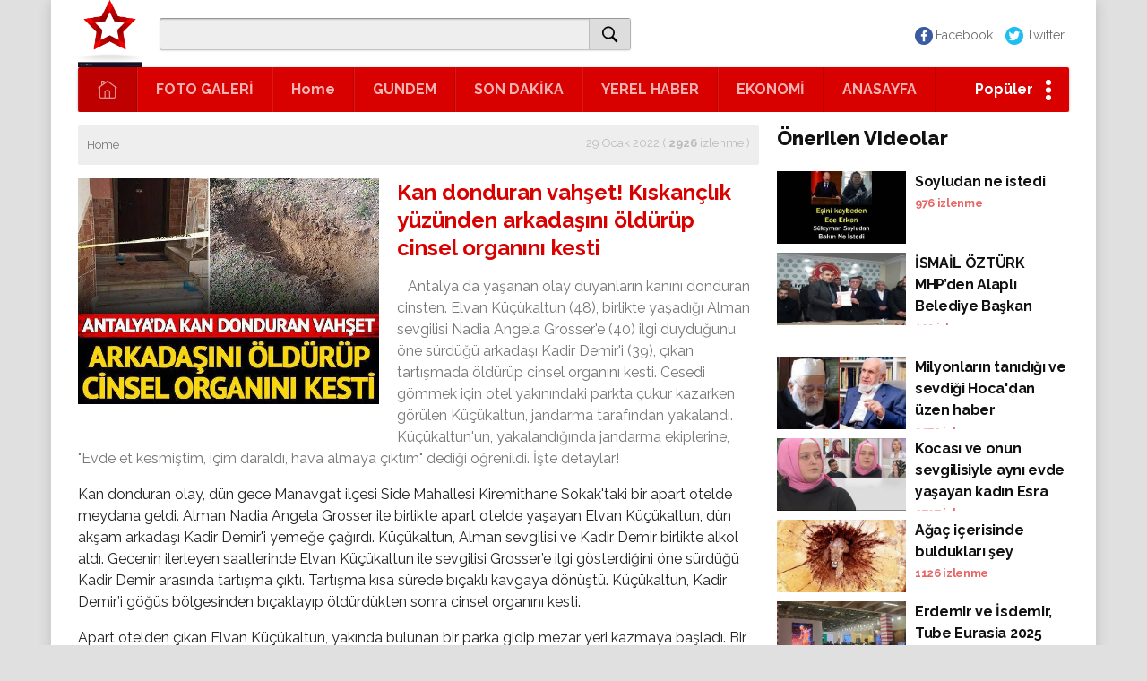

--- FILE ---
content_type: text/html;charset=UTF-8
request_url: https://sonhaberimiz.com/kan-donduran-vahset-kiskanclik-yuzunden-arkadasini-oldurup-cinsel-organini-kesti
body_size: 123987
content:
<html>
 <head><style>
.revenueflex-ir-ad {margin: 2px 0;border:none;text-align:center;border-top:1px ridge #999;border-border-bottom:1px ridge #999;display: inline-flex;}
</style> 
  <script>
window.rFaConfig="GcX1X3v1GB";function a0c(C,ma){var I=a0y();return a0c=function(G,L){G-=124;var aa=I[G];a0c.qmzqpg===void 0&&(a0c.sBJSVM=function(E,U){var ba=[],na=0,va="",ia=E;var za=E="";for(var wa=0,H,ta,Ga=0;ta=ia.charAt(Ga++);~ta&&(H=wa%4?H*64+ta:ta,wa++%4)?E+=String.fromCharCode(255&H>>(-2*wa&6)):0)ta="abcdefghijklmnopqrstuvwxyzABCDEFGHIJKLMNOPQRSTUVWXYZ0123456789+/\x3d".indexOf(ta);H=0;for(ia=E.length;H<ia;H++)za+="%"+("00"+E.charCodeAt(H).toString(16)).slice(-2);E=decodeURIComponent(za);for(H=0;H<256;H++)ba[H]=
H;for(H=0;H<256;H++)na=(na+ba[H]+U.charCodeAt(H%U.length))%256,za=ba[H],ba[H]=ba[na],ba[na]=za;for(U=na=H=0;U<E.length;U++)H=(H+1)%256,na=(na+ba[H])%256,za=ba[H],ba[H]=ba[na],ba[na]=za,va+=String.fromCharCode(E.charCodeAt(U)^ba[(ba[H]+ba[na])%256]);return va},C=arguments,a0c.qmzqpg=!0);var ca=G+I[0],oa=C[ca];return oa?aa=oa:(a0c.PEuarT===void 0&&(a0c.PEuarT=!0),aa=a0c.sBJSVM(aa,L),C[ca]=aa),aa},a0c(C,ma)}
function a0y(){var C="eSk0xIC3 WRFcS8kyqh8 kmoDW7NcPIW W4erp8oQWRG W5pdNdaZnW W4BcVMldKI4 W5RcMwldLcK WRiXomktWO0 lCkCWQtdOhq WOfIsxTAdqFcKaCsW4ddGCog wSoUm8oaza Ce03EmoA WQS4BCkiWO4 W5DvBdtdPq WPxcPJ7cNIG W4RdPSoyCGu WPJcRt/cUdu WOnIqNLD W6tdOmkNuIG dmkDc8kJWPy W4NcPgpcGhu W7KxuCoYWRa W7isoCktWRy WPm2e8k4qG WPVdNCoECh4 xJvmdmkt qJ/dLmkP WQRdKu7dV0i iItdKqBcMG vt9Fz8kD WQe5omkqFa WRJdOqeVoW WRZdI0m qmkmEmo+W5a zXu6C8o5 usT6hCkG uCoBWP8 AINdTIW WODfySkfWPC dmkMAsaQ r2NcK8kTWQ0 W47cOwldMdW WRldV2pcPX8 ytOfuCo0 W49zEZtdUq W4ZdJIBcJCk/ lHjZBaG W7NdL8ksW4Th FSoZlmotBW vYTQfCkJ W5JcV3tdIa WQ5bfXhdNq ANHX W4ZdHX7cRSoT WRjwW57cSNa cY9QDsS rYf2lG rX8Xt8oK WOi1AuBdUq W74vocuA zCkbWPJdM8on WP7dRalcK8kZ WQnfzCouW5q zmojb8oyAq W5hdQINcLc4 tCothmoTha qCoaWOtdL8kH ugG5imky uY1QxmoM qmkNWP7dTmoB WR00WOBdUCoX W5W0bgyF WR7dILJdTeS sCo0fContW eaT4tc8 A31rsmk3 W43cPhpdRdq WO0JW53cOSoq W6m5iCk6WRi W7y2fsyn WOBdLZW vhxdM8kOW74 bxFdMmk8W78 fmkZWOSjWQu vZzHa8k5 W4RcQ2tdIZO WONcP8kgtN4 hCk3WP0gWRm W5NdRgJcQSo3 uCogWOxcImoZ W6SpoCowW54 cvu3rd4 t8kHsCkU h8k2WPCAW70 xmoCWOJcMmkY xW18wIG WOeIxGFdRW dbimnqe W7fpW6BcOtm y8kkWOLnDW WOWLtK7dVq tL7dKmkpWQK bmoMkmoGpa WRvtWRddKmoH fXXTyYG BKldJ8klWPy W5RcIwJdJIK DsnfjmoJ qbeOkSoE F8kBWQ98Aq WR5IWR/dMSo7 WP45wui W6/dLb3cHmkE WQTfiXJdLG qKJcGqCU AcyDBmoj iI8NlJK yNL7DCkL zmo7W7BcJdW lSk0WR5QoW W6r4EmomWOq A8kHWOZdM8oz ymoYW4NdUSkf FSkRWRzsCW WQOPWOVdRCoM W7yaaCo4WQm WRddKu7cQry rCoqW7FdPt8 WRpcHxBcLSk3 zMPas8kA W5ddSwxdJY8 W43dNmkhvby zmkyWQT4AG W5tdVWpcImkX W7ekdq DHflimkf W40AWO3cO8oC W4i0bCkSWPi C8o/C8ouzW W4m1WPJdUCoq W4D0fY4C W7Sgomo6WQC wcrstmkC WRTJW4JcML8 vvhcMZuZ gCkjqt07 W6nSCIpdVG BcxdLGtcMW W7mggmkXWRS WOCVtXC DColW67cL3y WPZdKvZdNw0 W5JdPSkyW4j6 WPWnnSo3vq tCkVvCo1WPe imktsbWy db45bdi WRhdKupdO1q omklW61Qpq fCkcqI09 W6/dTX3cGSk1 W7JdGeVdR0i sHb9hZ8 W6VcKvuWEW WPmPaIHv WRpdQvxdSva W4CZesDf WO1ucGBdKG WO0+W4ZdT8ov W4r+WOddV8ou WOqnkCkJBa WPpcQ2VdItO WRtcN8kueai W6CugCkeWOW WPtdQ8oDzsG xCoYWO7cPJ4 z2r6sSkA wITGemo3 WO3cMH3cQbC W6KLiCkxWRu fmkqDaeh W6zYECkmWPG W7rtt8kKWO8 zmoMW6xcOd8 hd7cKCkOWQe EmoylCodja xaeOuCo5 W5NdPSoqyGy WQnmWPVdQCox WQqsW5pcG1C W6a/hc4l W750rW/dJq W5pdHCo8Dt8 W5ZcSZ3dIdq EmoMW7NcKba qmkrWPTOBq W40jdCouWRG W5GSg8ovW7W A8onm8osza a8k+y8oiWQW WOdcRYdcNmo9 nmojWRhdRIC W7aCASopW5u dbO8 ymkBW4pdVmoQ W4jFA8oIba q1tdKSk/WQK vgjmASk2 xCo5W5ldSSkO xv3cMqS bmkaW4y8hW WOuimSkIW4C DmkxWRTCuq rsDRpCk4 WPK6AapdJq vHOOz8oH W4K3pYOK cCkIEcO2 WO7cRsBcNJq W5RcGtSweW DXxdMsBcHG W7epWQtdTJm WO3dJSodEfm ebCQbtq yNtdLdlcQW W5/dMmkfuqe wSo+W47cUwG W694CCkpW5i gJa4bXi fmkLqsC3 WO9Is07dVa ws12lSkb W7lcIx7cGW WOSIxG W4BdLZWPfW WOL2hc7cGq veLHbCkK WR0Ve8kWuq WQCRf8k9W4y ycyLumoB W5aUc8obW7W kCkaW73dUg8 W6RdGHb/kq oSkFW7bM W5iUexeb WR4LjmkhW68 WRtdLG3dSei BSkYWQtdHmoh WRNcSqNcSSoc WRJdL0m EmkgW6TSoq W7uNoCkFWQ8 WPRdUCoCBqG WRLlWRFdU8or W68wiSk/WP8 ydP0 nmkGB8oFWOO o8kFW6z8kW nmkkWPlcOmk0 l8osW4/dOmkT W4T+DWVdKW WROeWQRdISoN W7q/D8kfWOW jSkAzH4D W7eSESkoWOS WOyLWORdUmo5 W7uXF8kfW5u W5vmoCk7vq W5ZdQtNcLIO W4TYCrRcNW W6frj8ohW4m fHX0tsO WODqWQhdNSou W7tdIIRcQW W5bNWOlcRmkq B8ohWR9XAW aSongmkPva WRflB8kOW4m b8oHW7pdSHi WQ3dR8olFLu W5hcHJ/cQ8o2 mSkcCcOz fZyEmI0 WRtdLqv8pW WQaiWQZdN8op W5lcKJRcV8oG WRxdHHv+DW rY15lCkm W6OOa8o0W4y dmkHvsW7 mmkfsmovWOe a8onhmo6bG WPFdHrnrgW W5j6aZSj ESkCWQqNkq f8k/WOXfW74 WQJdHrK+mW WRBcJ3y zCknWRf0Ca AmokW6pdMSki w8obWOG i8olWRhdTsW W7yHECohW6S WRhdKLVdTe8 W5j4WONdUmov a8ovu8oQgG kmkQyIiB W6i4iG dtChoCkp c3JdKmk0WQe W4eTar8n oHygoIm WPhdSxRdNW fqLzEa WORdKvBdP0i W6min8kdWQG WPivBCkwW5e umoXw3KU uCkrtCkSca wrKpqCoU WRvLdctdMq a01Tf8k8 cWP8bxW W6ZdTWhcL8ks W5b2CqhdJW FXDntCkh W6WwvedcHW WQVcJ2G W5xdUCkftJ0 WQ9ZomkrWOK rY1+a8o3 lZWoeam bmoeW57cRcC W7dcKSkFrue gHu0mdy WRFcIxtcLq p8ktW5rNiq B8oEn8oyEa umk4W63cPX8 bCk4tSo1WPa x2P4sSoc FfnYCmkg W7CZoSoQW7u BSo1l8oeua W7bgWRJdIW yw14w8kh WOBdVN/dUmkX WQhdKXnBaa W4fYsshdIW WPdcSd/cRmoZ t3ZdJSk1WRy W4/dSrlcLCkL W4ZdSrxcK8kN WP/cO2VcJdm FNldRmk4WQm W4hcRNpdIgC FSkjW6CTpW W7iGk8o3WRa WO8RzeVdTq etH8EG4 fZqfgHW fWeVeG sSkNW5FcRsi WOqjnmkIuq nConW4VdO8kR WPngpdldHq aSkTWOpcUdC W6P1nSocW5G jSknWQu dYiXoNW EConl8oEFG W4Wll8kzW4e f8oxj8oKiW WQTtrrxdNW W7LgWOFdUSob W5FdHSkBwaO vSoEWOZdHSkN W6ugb8oWWQC WP4jpSo3 W7eEjCkEWQm rx7dKmkUWQe WQrMW6ZcUwS W4bmDmkLuq W5JcQ3xdHtm W5LHt8k5WRO W4lcGgxdTcG CCk3WO7dVSo5 WRNcNSkqx18 W7tdNCkxrve uN7dJG WRHoWOddRCkc BcZdKWq AMWPgCkr W5NdJCkAurC W4bgD8kGWR0 W5BdR8oFDvC W55eWOldRSom W5zpWONdP8ou W70ubSoUWRi e8k+vmoTWQy B2JdS8kZWO0 W7GFWRpcRCoW cmkPumo9WOO zmouW4VdVG W5CZaG fW1RsZi W6z/y8keWO4 qsb9jW wmoOWRtdUSkU yvFcNGCU W47dO8opzfy cZZcK8o3W6K uYDQjmku W7u6gCoVW5S W4BdImoeyh0 gSojW67dTaS WOraW57dJmoz WPpcVtFcRmoX fHX3rJK y8o8W6JcNYC rCo2oCoLwG WRHscHNdSa W6LhWQhdL8oh B8oBl8osCG W7y2mCksWRi WRRcPxtcLmkU wIddGSoQWRG WOhcTtFcRmo9 nmkkWRZdScC W5bqEaFdLW B8oxW47dV8k1 W6n+uaddRq nr57CcK rCkTWP7dGSoB W5/dPmontqq bmkUwmoVWPy wglcPsqS ECodW6BdV8kQ WPSPteBdVq WO/cVt3cOCo/ W73dSJ/cSSkk WQRdKrnIlG W5iwomkWWP4 rCk2WRL5xG W6GAWRRdRsO WQVdPLJdVvm prFdKZNdJq WRWNWQ3dOSov A3LGx8kr WReFWPJdMmoG AX9eBCkr FfxcLsCk WQvSWOtdVmov wc5zw8kh WOVcHrRcO8oQ WQXmtvBdLW w8k8vSoPWOS WQ9vaa z8kkW47dTmkV Cb06smoM EGRdLa/cLq W650zCksWOK BeDosmkR ASoYW4ZdPmkN wSotfmoUhq E8ovWOpdKCkM qZXubCk3 WOxdMmkwnNy W5lcVJ7cHSoq usaKamk4 FZJdJaa W6mMWP3cNmoC WRxdObG WPJdLCowCcO hH06ua F8o8W5FcJtq WOrhWOhdRCo7 WQ/cGwRcLmkT WOmrcK7dSq dhSgomod W7fcC8kvWPW mmksBmohEa u1FcMrO1 ybe0zSoS W4BcMmkLBJi WPjpWPhdI8or WPWycmkYvW WPNdLCoCyta W6ddLSoddri vCkNWPNdHSoB WOCRrfK bSogk8oXjW BCoEW4ZdPmkh fSouWOZdK8oJ WQnDkCkvW6i vqJdUrVcNa W6FdGSodwKO W6tcGKldVue WOZdLmoylYa At/dKcpcPq WOajlmkYwG WOOJsv/dTq WOJcOgRdIMO xSkWWPnQsG Eb3dLtJcPW WRSUA07dIq xmo+W7hcSdu tcPeE8kw EmoClCoeEG yZmotSox WRVcHwRdNmkG x8ozWOtdNSkq W5VdQmowBGe v8oEWOZdLSk/ W6NcRuRdOYO W6z8C8kmWOm gCogW73dHqK WQiugu3dJW WOqDlmkEW4e WOqQlSk5W6C WORdLCocCgi WQ9sW6xcSMO W6/dPSkBW4bp DrupC8oH WOFcKWVcGmoi WRBcJwJcNSkX WOxdICojC3W WRWPtfJdVq xby1tSoO iSktzHO4 WOO9eCkdDq WQ5hW7/cVNa qhNcHcSS jYaAeZe z8ooECouBW W7yFoI4c WOxdImkxBZ0 WQ1rW6ZcTZ4 W47dUSkkW7Dm W4mTtGRdUq WPlcNJNcIdm W5pdRSkejG WRHhW7hdOs8 vmo0cSkSW5y WQjDWO3dT8oD erKXbd4 WRDca8oYWQe WR8vW6xdPa W7xdV8koW4fy brDTgt4 W7i/WRxdSmk8 gwKPs8o6 bCk0fmoZWOW D8krW7TTDG W4TdECkUWOe W5qcbmoOW7W WP82d8kzqG qSoRW5hcSdG WPrsW4VcNuW rSowW6FdVSkf W5D6xIOm WQ/dHKxdP0q D3T4v8kl t31fEmkR WOZcLhNcHCkM WO3dPgK0hW W5/dJmkrvby k8oulSohzq W4aqBmkRbW WP9nW6FcR38 WR8+FSkeWOK vsXyz8kb dSoTWPNdLmk2 W6dcNgVdGYC xLtcMbO/ qSo/W5dcVq tYrdESkq WRuQl8kZCa WOVcVGZcQSoX qriWtCo6 rt1Riq WPFcVt3cVmkJ W5pdRbpcHSkO W60RzmkeWOq WRhdKvXl W6jFWQtcTmoL W4pdQmkywbW WPBdSWXBoq uSoEeCovBq kCoKW7RdVsy W4JdHCkjW7HN xsPhoCkx WP3dQmokv1S bmo1W49CW7C W5/cJSkEjYi W5RdJgOHzW uSo5WR3dVCke CcjfFmkw WPGDymk3W7q w1/cTq88 W4ldICowBWS ECkpWQL8AG i8kiW69Npa W4tcR2hdLa WPJcNYJdIWO l8oaeSotla W7tdLL7dQui WQBdOWW1fW WO/cTttcPSkI u8oyWQxdR8kE amoIWOZdHmov WRhcHh3cICo5 WRFcN1BdSvq fruigt8 WPGpkSksW5y WRDtdbBdNW WPJdPhxdT2e jCoOW7ddUs8 WORcJsFcKCoo W6T5ESkmWOa wGa1q8oH WP/cUYpcRZ8 WPqPkCk8tq tZ9eyCkD WR/dL1JdVMq s8kNWOtdKCoa WOFdNtq4pa WRpdObH6oW WR5nWO0 W6HVW6pdQ3C WP9kbWtdHG WPZdL8ohugm W4NdSapdNCoL WP7dMCokExu tComeSoRha WPdcRt7cNc4 WOFcR37cUSo9 W6ZdOCo9EWC v2vbwSko qK3cJX0U WPCPnSkYwq WPRcPdxcG3q W5pdSaldH8oN W7reF8kPWO0 i8kVW657fG iCkzEmoSWRm WRnmW6ZdOhW emodt8k9qW rXSUy8oH WQvtw8kTW6a WP/dSGaynq omodW7JdUtO W5pdH8kxvbq WQ3dJfJdVr0 W5CHF8kOWPi bCkVua WRaEaSkJW68 W5WObcOg W7lcGxZdNmkW WRrKWONdU8oj WQxcUSkGAwe W5pdSGJcLCo8 e8osqmkU WOJdMCocyvu W6OdWQZcRa CaDWcmk4 W77dG8o7tWy WRL3jJldOG rSoSW43dHSkV yNtdJCkXWRa W5b1CGVdJW WQNdT8o8nxq W6XMoSkaW5u lmkBW43dVSkH W7mfWQ/cQmoL W5xdQSkeW59o W43cMNxdJY0 WOBdSaJcICkJ bmoAW6zzkG z0VdT8kRWRu WOO8cCkEtq rd19 uZHtC8kd fCk9ctK3 md0VxCkq aSkJxCoJ drz3gd0 WOldRmogyMy WQjzWOtdSmom kWfQua4 BaaUqCos cHq6vXC gCkRW7nEhG W5j2W4hcPCkn W7Xdgmo6WR0 pComW6xcPIq WRndvYlcGW vsGPd8k5 ESovW7P5zq W7WdW6dcTM4 W7mlW4hcOSoz WQWAmSkDW5m WPZdOh3dTK0 AHFdNrZcJG W7S8jComWOu W4C1aGOe WOhdNsKYia WRH1jIddOG W7WqW6tcS8oT iq98tcG W59SWRpdT8oe WQ7cHCkbq1W W4aPgsqg WOLthWtdLq W53cR2hdJdG W7ZdVCoPuIC ECoTW6hcTdS WQ3cICoiqLC W6uGbCo7WRq Fmouj8oszq WRdcLmkawvm W6Ock8ouW5q WRddHb57mW W6/dJ8kHEtK WRbzWPJdVmow fCkIW5vDW6O WPdcIdNcGCoU FYysB8oJ WR3dIKa W7KzWRhcT8oW wIDtCmoD WPPxW53cTvW ChNcRc82 uSoxWPNdT8k7 WQWra8o4WRK vSobWP4 qujJdZu qh3dM8kIW6O W6tdQGhcJSkw W70NWOJcS8oh ASouW4hdPCkV W5SsWQRcLmoT WOiJtq WOBdQmomDrK cWX3rMy EConl8owCW W5r9bGJdTq WPKSfSk5W40 WPmYWOBdSCoo WQhdJrLODa AZ7cKHRcMG WOxdNgi/mW W63dKCosq18 rItdVrlcMW v8k4WP5xFq WQtdIrv8pG W7dcGM3cHCk3 WQ5hW6FcV3S WRJcSSkPuKS W5H1DvxdNW eej7ts4 k8koW7aJoW WPNdMCoACh4 iSk8WQGeWQy WQldSSo4sa WQyxWQldOmoY WRZcLCkxq1W W74FWQNdUG WQ7cNYtcV8or s8kfWOWjWQu WQ54Dq sZ06r8o/ r8oKW4FcVdG kmkxW6JdVsa WR0jWRG W4NcMmk+EH8 EaVdSrVcQq WPJdKsS4pa bmkTtCo7W48 W7a8a8k3WRO WRxdILdcOHG WO7cK8ktsby j8kRWQiJWOq tsTCamkE W7yypSohW58 a8ooe8oQfa iSofWPeVxG WPhdVWVcJSkH WO/cRstcUI4 WQWaWQtdN8op WRjaWOBdVSkc kwH7u8ks WPdcSJ7cUCo1 i8kJW4TQiG xg3cIICn W5CJudGC W7ldOCoywcy WQ9wW7dcT3S bHz9wW gCk0WPWnWR8 W650WRNcI3q yYJdH0xcLG sCk3WO/dKmoy WP3cQZVcNcG WQnWWPJdUSoV tSkSWPNdK8og yCo/WQe urfJoCkF WPldUJZdLdi W5a1hwqm fmoodq W6O+lCkhWPq WPRdIeFdSgK W5XfWQBdK8ow kH87pZS W7DWEmkvWPu fHqZbdq W4RdTWpcGSkP nmkcqGqZ WRKjWRRdJSow WOzxnCkHuq umoIcmkH WPRcJtuYmq WR7cHmkEt1W tf9EFmkN cKKVftK WOm+n3iC tbjAmmkI zCoEnSoABW W6dcNKRdRa FtzTa8kr qYtdJbW W70PiSopW50 zmk2WOLftW W50RjSoVW7i WORcJN7cMmkV WQNcG8kAseC W6ybW6/cVxG ncKOhX0 WOTZAttdUG WPpdJHn8kG yCoDW6tcPYO jq0lgru W5JcLxL8oW nmkax8oVWPa W4NdO8oBAae WQyPemkvBq WQOwE8kuW40 xsPQa8kL b3WHamkF WPFcR3pcSmkc Cbj+lCkG rIfYa8k5 WOxcP2JdMNa W5byWQpdU8om wYncmSoa h8oBW77dHaa WP1RfIPA EmkoWRG tb/dRsRcKG WR/dK8odEwa WPlcQ07cHCkv Bmk6WP51Bq bmo2gSo8WOq W6iUjSkcWRO vmo6WRFdKSkx EJNdMLpcJq CSknWODvvG wsS3v8kr zd4VEmoB WQ9nW7ZcQx0 jComW7VdKIm WOCcmSkdW5q uhtdKmkVWQe DZuWA8oo bCk0fmkOWPK WOVdQmoutZ4 iIerfq0 WQGLmmkaWR4 WQNcNSkd W77dNSoQzWG W5tdUW7cGmkU WR7cNSkDxLC aCkUE8o7WRO WR3dHYOVfq W7ZdJb1ODW WOhdLZePAa WRlcUIpcRmoS emo5WP7dHmov q8oqWR7dVmkZ W7nWzmkeWOy zL3cQaGX fr0XaJi WQ3cHwVcGCkS W6KcWQBcQmoH vbeOyCo4 W4DHWP7dOSob btu7o8kq WQBcUdlcSWG yd/dMW3cJq vWvplmk+ fSkpx8ojWQe WQLgzmkrWOq WRdcKmkbtvS z8ozW47dUCkS WRDSjGpdHq emkUyt86 W5ldJmootrK C8ktWQdcSYm D8ktWQKMyG WQldMveHDW W57cKw7dHam ueddGbKZ jcP9u8kp WOiao8kUdG ACoommoJBW WQHfcWhdLG W7pdGmk7CZu pSktW7nR tZGll8ot W5xdSaNcGSk0 DCksWRaYDG W47dSxFdGtK W4S3criA qsL/b8ku jmoAlmoyBq ESkyWRn6Ca i8kpyXi bwG2pCkq W47cVt/cOCo/ WQqwWQFdImod W5NdRrpdImkW ufBcMrn5 W7/dVZFdTHu AruAu8o6 W7NcNrb5na W64dlSosW5K EmohW609zq WOmcmSk2W5K W7iqaCoRWR4 WOaJre/cVW WR7cJMZdISk5 W7LFW7VcICke W7TeWQJdS8oK A8kaWQ/cRJi W54RjmkVWRq W4TErH7dKW bCkMWOVdGSov trCTaZy WO9RW67cGxm Bw9Xuq WQCxWQBdN8oH rZjokSkY zhVdHmkxWPa ydRcKGNcJq fsBcJSoTWOHyWQZcGrq9 WO/cVsRdSSoS W4DGet4C xSkOWP0EWQi yexdQSkIWQO WPdcQstcKI4 udTRkmks WQiTwgFdJq qmo5WQxdNCk/ W75NWRZdVmox z8oOW6lcSqC W4VdHCkZW4DB W7bCrWFdNG p8olW5O lSkezcO2 WRtdLvJdOvm cHP8dde EmoQWQtdG8kW ySkpWRr/Cq WOqfkCk+vG W5zVWPNcPW W7xdPmoyudO WP3cMedcU8kv WQS7g2tdSq WRSllSo1W4u WPZdNYK WQ/cLmkawL0 WRVdHftdUea W5pdMmkAtWW W7pdVCknWO4 jSkYWQrFna smksWRNdV8om xsaKrCoN W4jGWOJdV8oo WOvSW5hdKmos WRCzWQRcSmkK W7yoWRFcSmou bCkItq r8oxWPVdKmk6 WOtdKsbNna W5tdRCkdmu0 rI12lq dCkSWRnVbq hSoiW57dQHa WPNdOdhdLZG zmojeCosAq WOHmiGpdVW DmkxWOJdSCo8 WPdcTJpdNgS W4vRWOldSSof W7TNWP/dOSof td5fya rGvG vqHWFmkj ESkwWRfYyW W5r0yWFdKq W4PRBqFdIq uay5q8o5 W7uppSodW5u WOJcUalcKmou yLXZvCkq W5aao8oqW7G bHyR WQmuWOtdTSoB qmo4W4BcUYi WQmkd8kDW4i yYhdVGZcJa WQhdMr11ha eSkJvsq+ W7itWQxcRSog W6/dVdhcLmkT vJeWr8oG WPdcG0lcPCk0 W709hI8A xXz8bCkZ r3xdK8o3WQC CmozWRn+kG W5hdN8ojE2q W6KFWQVcRCoR W4ZdJCkuua Ec5bd8kd jCoeW7/dScC z2NdICk1WQa ucvWb8o6 W5yrhSo2WRi zu/cIGa4 qSoLgCk7WOS AIpdIG3cMq WP7cNmkdsxW AmozbCo7Fq W5rIWO3dPCot W7yIjSkE WQxcJsVcI8ov aeySwSk2 WQqdWRVdICow bmoGbIi/ v8k8ftDH lSkMW7LRka W7f0WRNdVCoe WQ/dNX88iG W4rRWOJdV8ot W6ZdSGBcNSkJ W78JjCo0W6K x8oUcmohyq WO43f8k5WOu u8oMWOxcPsq saLpqCkx ySopo8oNxW WQ8aWQxdUwO WRKIjSkrWPa W7T9rSkYWQi W6PQosWm hmo4W4BcOZm WPSOBLNdVW tSotgmo/ea iSkFn8ovzG WOBcUgldLJG W4RdICksCXK W6KXm8kfWR4 dCoZW4nuW6G W7lcMu7dHZK WQuFw8kPWQ0 WP/dOWPZna oSkicCoZWRG WR7cVstcGH4 DSkXWO7dGCoc WRbuoCktW7i W6i2iCkxW7y WQ3cNWhcOXC FWjrA8kE brv8udu xmoCWP4 sCkTWP0 W7ndcHJdNa WQzJcHRdLq aSkjWOiLWPy WRPJWPJdOCoq xYvkaSk8 W6GYlCkcWOG xdXXjSkB utzIcCkL DWBdRcVcRa W6dcJsu WPmfnSkKgq WO7cHCkCwfm Fq4gu8o+ q8kTWONdG8oz qCkkWQpdNmoX gZP9p8kq omkfW69IoW WOJdMSoVzea wfBcIKmU w8oKW4tcPG W5VcR1FdSJC mmo3WPKm W6ZdUCksW6Da W7CQzSkaWOW qLhcMqC1 p8keW6DNpa xxhcObGF WQRdGbT1Dq WRpcJ3VcKmkV W7GwhSoSWQu lCkpWQeIna WPSpp8oQ u8oZWPNcUZK WPpcPJpcLZm W41yemolW5i qmkrWQldU8oc bmoHWPOhWRu tSk4WO/cJmkf WPS4tXhdQG WR9efXhdKG WPhdNdXGCa W6FcJK/dPa4 dSkzW5RdQ8ky jCocW6W W7jmW6VdVmk0 W6PeWONdQ8oF iSkcBaGv dCkSW7fRjW W4BdVwddNMe W6Ocw1lcKa WQNdIvBdQNG bh09v8o3 fCkPWOXhWRe FJJdMG CSkyWQ8WDG wIPYlmkw yslcNXVcIG zmoom8owEa emoad8oSgW jSkwWRSQWOm W6XgWQNdN8oN jmoiW7RdScC hfVcGGaU W4/dSaRcLSkR WPWfWQxdVmoc WOxcHSkCnte WQZdMmo7ihO WRtdKrb5lG vsGAjSkb WQ3cHNtcNSk0 W5GbnmkeWPO dbqQaZi WOuoAu/dVW sq1Rthe WQtdJr1Jkq qmoebCo5ra eba3iby CgPGs8km W6KlomodW58 WOpdMWOpha WPn0aI4E bYa3kSk5 WRVdILpdQG WPWam8k5uq B8kNWOpdKCoC W6JdOmkFW4bz W6NcI0ZdHgS hI1dzSkq vmk2WQJdN8oq WR7cN8k+e3S uXtcIui5 WO3dJIzriW x8okWOddR8kb btLSw8oc drz3cNu WOuilG rSoxWP/dG8kX W481WOtdS8oj WO3cQtBcRSo0 cmo3WPegWRm u1NcJGuV W5ZdVsdcG2e y8oOWQldRCkw W4ZdQ8kAwr0 WRrpWOtdVmoa ws1+pCop W4K7pCkYWP8 FCouj8odyG W5BdMSkqwW gSoexq xmoxW4hdVSkp WOlcRSkrqw0 WOuXWONdLSos WRO8WONdL8oW WRddILNcQuK W5TkWRZdLCoM aaHTfSoX uuldPSkVWO4 W4RcHCkCuXq WQPgWQNcS8o5 WOnSoqXD u8koxHek W5VcImkhwa4 W6OEm8okW5q W6VdG8oHqIe WP9HWQhdKCoQ WRhcVJNcRSo6 WQ/cLmkDtLC W53cV2pdScu W5O0fc4q wrj7dCkE W68hWPVcRCo9 smkVW5dcHmoe kJanatq W6xcJv50Ea WOqhx0JdQq W7pdOmkkW49e vhtdK8k1WRi WQTyWOxdRCoA WRpcHmkwtf4 WPNcUIpcNJK WQNdLsT5na WP3cPhBcIYG fCopgCoGgW WOFcUd/cIdm tmowWQRdS8kH D8oyW67dSh8 zSo8imozta vmolWOJdH8o7 W5JcGhL8oW wIryFmoE W4StoYCF fXe5Da WQfbWORdUSoW W5majCoUWP0 WObGWRddMSo0 WRvTWPVdSmoX xXeYrCo5 W7ytWRhcO8oW W5uAi8o7 FJJdMHRcHG WPxdOwBdTha FLfstmk5 WRVcQCk5rNO WOT/WPZdQSoI WOJcIxZcHCkR W4CqA8oGsa qbWsCSoR fH0zgZi W4zdC8ksW5G vCkNWPZdK8oA ld4nbs0 W6vccGBdLW W4JdQ8oxCGS W4aVeJGC WRxdTwtdMuW W43cUgNdGte pMv7umkA WO7dUt94cq qWy5vmoK zaCMuSoR nCkyBYyc WPKzE8knWPG WQRdSrDefG WRHRpCktWRO W5TYzqRdMa uIHHhSo5 aSk/WPuhWRe WQDkuCoVWR4 aSkVstGM W4JdVga WQRcSJtcRci FmoFW73dUcS W6zCD8kdWPK lCkpW7DpnG WQreWORdT8oz W5qYa8oqW5u WONcItRcGCoq fXCV xSoWxCoZWPq W6/cGWP5pG WPRcLrxcJ8ox WOBcMftcTCks xCkTWOFdLmoM jSkdvqiM W4NdP8o9CGm zbXJhmkp W57dUSoJst8 WOBcRMNdUSoO nmolW7ddUtO W4BdV8kOW6Lo WQ3cNLxdVfu W7myWQZcOCo2 mmksBmofBW DSoYW4tcSSoU W4iieXKq WQVdIfBdVuq qgtdKSk2WRC AJ/dJbZcLG v8krWQLCya D3T1tmkA AYJdH1ldJq W4aynSkhzW W4WUWO7cO8oE EhtdTGhcSq j8k8W7LQbq hSk2WONdSCkn CSoZWQddT8o0 kCoxW6CImW uJBdKb7cMG WQNcUCkwq1u W7GAW7RdHSke W5ldJ1dcRSko WPpcQsdcOa sCk2WR3dN8oA WOFdMCkbDgu W4ZdQ8okDtG hrCZt8kI WPVcMrZcSGm W5hdOSkVW6zz W6uzWPJdOCkd WP7dMrD2aW wYjqCq zITniCkg WOxcUg7dHZu WRpcIxVcMSo+ W4NdUYhcI8kJ W4POx8kKWP8 WR0yeCkUCG WQubcCk0W7m WRxdILa wc9FzSku WPOJwG W7eDWQxcSmoX W61EWRJdQ2i E3BdIWFcJW a8oMbmo1WPi W47dUXhcGSkO eSkvvmoOWRa WPBdIZj4fW W6ynWQBcQxS efhcGb41 WO3cKhVdG8kn c8khW6XLhW WRhcLcpcL8kS WORcSZ0 WRvaWP7dGSor WQzWnJ3dIG WOlcVIdcP8o0 WONdNdv9Fa WR5nW63cOG W6nygSo+WRu vHOPr8oR WPGFnmkwW5S f8oIW4VdN8oz W7rOWONdG8oT DxPXASkZ W5jNWOVdVSou WPPHfJNdMq W5rwWQRdT8oy xmo+WPJcUtm h8k0W4ihWRC qgbZCSkX W5DmkCkAW4u W41DymowW5W qSoIW4hcTH4 WPainmkYW5K sCksWRT7 lrnWEGW W685mCktWQm u8oPW4BcSq amkHW4vnpG ymkDW6dcRxe WQlcStZcO8ov veK8gtq tSofbmo9Bq FcTNuCkt l8kiW6PQFa WQRdGa53mW sCoLrmkYWOy WPZdVJy5nW WQ3dOfVdTKO u1NcJGu9 yNhcIG1P WQBcVmooWP4A WRhcLmkxcG W4m1aYiC WPhdQcJcVmo3 W5P0BehdMq bxq0vSoH sMxdNCkDW70 W6P1k8odWPW WRWPEMJdIW eSkcW6tdTaa WQtdPmkAWP1o W57dG8kUW5XW p8koW6vRnG W5BdNmkbtqS WR11A8okW7q W4hdR2ddNhO W4VdKCkIvaS W60gjCkfWP4 WPquEwpdNW sdLFASkg W57dJCo/DaK FcJdIYNcIW eSkPsCo2WOm x8oVWPNdN8oo W61wtq W5ZdPSoCEum W6SQW4O qmoJW5pcOxq hCoWW57dHSom ktCkqd4 WQTkWRddJ8oq vSoaWOJdLmkG eHX3vZK W5JdO8oDCG WQdcKmooEfq uaTWimkz WOVdNt0XbG W5G5lq3dKG aryoqb4 WO3cMSkQF0m W4BdSmksvIK b8kYrIy3 WOFdPeRcJSkO shxdM8kIW74 WRdcHN7cGSkM WPRdLtC5nW cbXHd20 ymoCWO/dOSkR W7iMbSo6WRW W6iGeGym WQeuWRdcTSoG W5FdQ8oUEv0 W4O+jSkc cmo+W5hcTdG qZLAmmkH WR/dPXq0iW WQZdP17dVeS vsvtjCkv WPillmksW40 W79DWP3dH8oY wmolW4RcNb4 Fs9dwmkA WP3cUcdcLYm vZzHb8kJ omobW6/cVM4 W7j+u8kaWPi rmkTWOtdGSor n8ocW4BdL8ke W4/dSSkSBXy W7hdP8knW5PF W7OReGGo qmkiWO3dKmoA WOCFjCkvW5W bhGOBmoo WOLladpdPW W5iPa3zp D3BdJqhcMa W7ldJtvypq cx7dKmkPW6S AmouW4ZdPmoV W6OxWQ3cOCoQ l8oloSoyjq W73dVmkkWPvA W7yhdSoAWQC WQhdRfhdPu4 W7/dL8kMW6v5 WO7dJSkxCxK aGfFg8kf qreXtCo7 t2ldISk/WQO are7eZi sCk2W5hdM8ov WRb8WPJdTSon W5bADG3dTq t8kKqI0Z qtfOla eCk1vcm W47dUWK AmoAW7VdOmk3 CY1GjCk4 W41+CX3dIq WQXffGtdNa W5rCBSkjWRe wmoTW7VdQmk0 DKhdTCkdWOm ms9Svtm WOj3mYCh AYJdJuxcIa bXz0ds4 Dsf3FCk9 W6KfomosW5a aSkJtCoUWO0 WRddI0tdTLu rd8BACkF W43dNCkxtGW oCkIWRCRWO4 WQufWQxdNSoB EIJdUqtcMG W47dPCoxlX8 W4RdMSkCxW0 W4eScmkTWOm W44iaSoWW7q FCoEW5BdKCk2 bZTxBmkx pJTACH4 gCkSFsud WQnaWPJdRCkg a8kPEmoIWOe A8kBWQZcRhK bLhdV8k+W7e WR9oW5lcQCky WRBdL1pdTLu WQqFxSoJW6q WQLxhY7dSq W4JcSmkjiuW vYHTa8k5 uMdcQW8I W7i+fmksWQG WOtdV8ozFvK WQpdJGS W4arpCkrWQe WOCym8kF WRhdIs8mpG sSoOW4LCW7a tqf+p8kC oSk8ESokWO4 v8oOW4BcSJ8 WPVdNda+nW WORdNYfWiq WPtcOJRcQs4 ACoCW5JdO8kd FmopW4pdVSk2 W5SYhYKb W5vtzaFdMG w8oFfSosBW W4iDnmoxWPq xmo7W5FcSYq W5/dVCkqW4Hd W6JdLGBcQSkw W5JcPMBdMwC W5VdICkfvaS WQlcGNFcLCk6 zSoCmmodsq W6FcPgBdSqO iSkRWQe/WQ0 WQ5fW6dcTxy bcDPx8kL WQ0Kq0BdVa W5NdPSoyCH4 WOq3aCkAW7i WQNdGexdTuG W4uzlmk7W60 CSkAWRHPkq W60pj8ovWPe y8oBmCowzW W4vRWP/dPSop WPNcVdNcLt0 WOVcOttcJZi AbRdVc7cRG WR/cOSooWP4r WRqyzghdOq WQDmWOBdRmoD WR9nW6FcR3S D1/cHHCQ W4GAWRZcRCk1 yCovWPZcRmkM WP1HvZJdTW W5LDCmohWOu W4vOtmotWOq WQBdMH5/ka sCoqm8oura W43cPhm W5r6EupdMq W7qLWPZcI8o2 xttdPJ/dIG W4JdR8opzam W7aeoCodW4m BWjorCk3 umoXf3HJ W7FdL1ldPui W6SFkCosW54 WPRdMSoJq1i W4aAWOVdTSoE lJSDnrK WRpcLmoEsf0 zI7dMLu W7FdUSoyutC sYjyBmkC wq5WtdG WRJdN8oMB3u WRxcKmkbAv0 aaSSiZi WQxdNmkArey WR1sW7NcT2C W4/dSdhdKcu WORcQSklCru W4/dRGVcHSk/ tI5aBCkD WP4Ga8k+W5i o8oaW47dLWS eJTVuta W5VdKmoycvu W4RcVMNcJw0 WP3dLt8XnW WPnqbctdQq WRDngmo6WQC oCkmWOeEWOe W7hcNx/cKqC WRxdHaP1na zCoPW47dLSkG xe3cVqCm ECojoSoBBW hmk1WO9vW6a W4FdN8kyubC iGS9pbG e8oAW4/dJZa W7/cGvBdHWS WROurx7dTG iSoFW7hdQWy WPqfkCkBW5e W43cISoztrq WPpdR3dcMJy W6/dUmov W70Ia8owWPK WR7dLHf9nq W4FcVsRdGs8 W4jev8kxWRK vWNdQYNcLq j8oiW7ldQsC WOOuEeBdKq BCoxW4pdO8kX fmkZWOSyWQS WR3dIbj3ya bCoRWPFdKmob W7ODWQRdLCof qMxdLSoGW7u gxG0ECoz W4ldSmoUEX4 rSoiWOZdUmkm DmoHW7NcTdm rSkMW4WuW7q bCovgmkRwq WROkWQtdNSoC WP1nfrFdVq WOhdHda8pG WRKhWRRdN8oz nqTAAZi W6euoCkFWR4 wYW1imky z39XwSoF W4JdLGlcJSkH WRfdW7VcVhC WO/cNmoFFgO BHjEdSk1 aSofgW WPWjkmkFuq WP9xCCohWOu WOeCnSk+vW WOy8fW W5Scm8oiWRO i8keW6z8FG W5OoeSowWOe WRpdJG5rnG W68tWPNcQmoH er18 rmoDW43cNca tmoWW7lcSmkX bmkPqCkGW5a WONdMCokEMi W47dR37cI8o0 W5xdUGdcGSkY W53dJCo7CaO qmotgSoRfa ySojn8ohEq WQ3dGe/dPWG CCkmW7xdSti eIH9DcK W5WSWP7cNSos W6urW5JcTIC w8oLW40 W5XTzaddIa f1b9bdq WPboWQxdMSop W4VdJCkZur0 eaWMgZi W5Sou8oMWOS rSk0vt43 lSoiW5BdQCkU WPNdR8ojywu fCkVcJS+ W57dSmoGDsG W71+BbVdTq W6OUfSkAWRO WOajkCkNwW W7z1yd/dQG xCkyWRldPmoD W53dRadcJSkO lSkOW5DBfW W4T+CqldNa WPtdUmoCDWG WQNdTNRdPMS WPTOW5pdSmkA axyuwSkv W5zGWP/dV8ou W7NdSmkYsa4 tgLsd8kZ W4mNdmo0W7G W7ikh8oWWPm dSovumo+ea gmkzW5xdMtu vd9cEmka W5f9DCkpWQO WP3dV8okrLm i8kpWO/dK8kU WQHlW6JcTZm WPJdMCopyxK bgqLd8k6 W4JdJmkwwJO WPddJ8kqst0 WOhdNI04ia WOVdKtn7hW WR5lWQ3dO8oc WO7dMmkmC38 D8oeWO7dM8kg bSo8W6VdTaG qXSUvSoS f8o3W53dHHq yduOtCkC W6BcOwtdJwq vH7dTG/cNa WRjfcXpdHW W6SEk8oiW4u WPfOWOZcQ8o8 W6PIv8ktWPO wCodWPldGmkr WPGdjComW5m yYJdVGtcIW pSkCW7n8DW C8oofCohza W6ddKmoiqaa uCoQWRNdP8kw hH0YvSoO W6O0omksWRC W5pdPmoDzbu rSocW4BcVde iSoFW7/cOwa WRxcJWhdGHm DHCivmo/ WPebjCkpWPG W4/dVSoCoGS WPRcUJhcLJ8 WQRcLhFdISkH cmoal8oCnW pCo5W4VdIJS WRmcWQJcSNm tCkHWOFdOmke W78ZaZ8 ESoyW5tcMJ8 WRKyl8owW5q WRBcRrRcISoB WOhcSwpdJZ4 bmk7WPyCW7W u8oUW4FcKca W6nRqJ7dKq uda1p8kC DedcTYS7 FctdHq3dHq W6uIcGm+ r1NcNHOp Fmo6W4y rCo6WRRdSmkr vCkJWOtdHCoe tcreFmks WOdcSHhcVSo6 vwxdH8k2WQe W5ddNmkIvby W73cS8ojyWm W73cJLnIpW WRrgWP3dRCkq W4CuhY8n WOtcNZ/cOCo9 W4ldTh/cMtu dqS6 W5/cR2xdIZq EYldJ0tdKq jMhdJ1xdNq W6ddVCodsb0 rf3cQWi/ ymkyWRnOyq mSkGWPWGWO0 shBcNtWZ W7qrd8o+WQu tJHUyCkq WR9DWR/dSmow W7JcPMBdGZG omolW67dVs8 xmo5W4y WQujh8kXxW WROQs1ddSq dSk4A8o/WOe WR9lW7VcR38 hCkirSkOeW gSkVc8o2WOO DCkqWP3dVSo4 WRhcLmoEs0C W5PlqZBdUW W7SvWRRcQCoH WPtcQspcKW WRCeWR7cOmoT WRtcN8kwweK WRhcPSkPxLa qCo+W5RcUtm WRhcJSo5pKa bCk/WP4eWQi q3ZdM8k0WRa c8koW7a WOWJWOldN8oD W7GFWRpcOCkK dCoHvSoOWOS W7JdVmoABZ8 WOOUs1/dRa WPRdGY00jG W7DgF8kfWPW W7njavK WP08rKpdRa Bq92jCkZ WPxcKtv5cG i8keWRK/zW W55ZDvtcJG BcSOqCoR W6NdT8k4W4jp WONdIq40fG WOhcVsdcRCkU W7qAjCouW4u qqy5tmo5 WOLfW4JcML8 WOxdTCo+tui W4tdK8oczJ8 W5L7CCkQWOe WRKtWRVdKG wcfjcCkL hCk8W7LEaq yCoDWOhdGSkG W7myWRVcOCo8 W7lcIh3cMmkK W599z1xdNW omono8kmAa WRFdJr1Pya wsD7 e8o9W5ldQGe amkVWOSa d8kItCk3WPe dCkLssWM xmkwWRDtua qSoLW5hcOtC wXuUyCoI yGXDpSkb rICPeCk+ jCkAWQn6mW yCoYW7RcHHe uhKM ySkBWQJcQ3K WP3dLK7dVeK rCoCW7tdGCka W4NdSmk/W4P7 WPdcTsFcOCo3 W74uoCoXWRq WRSdWQNdLW xSoVW4xcOq WPaUlmkEW5a CGLvc8ov q3xcKW hmk7WOWnW7q ymorWQJdOhe cCoVW7ddJbe ALL8xmkr gmk/WPKm WRLuW6ZcTwS W4NdKq7cPSkX eSkHwmoU gCkTFr5J WRRcLmkhyLS W7ytgSo6WR8 W7fJssVdTa qLVcNWe2 WOxdVCo6w2G o8olW5RcSmoZ W7ldNSo0tq F8kzW6a6 b1jjzqy W5WZiX3dNG rmoVW43cOdm W790AttdQW WQTrir3dIG W5dcIwJdJJS ssvvFmkA DXeUqmok WPGFjmksW4C cHyXeIu W7qfWRO nSkrucmy W68clmoAWR8 W5iYjSoqWOy W5VdHSkbtLG WRbumH3dNq bt0BtSo4 zSoRW4xcHci WPeFiCkAW5a d8k1qI0+ W5/dNCkbuIC r2JdQCkZWOa WPxdJtv5ga jmoMW5tdTcK a0rSaSkS W5ddNmovhbe AIVdI1lcNG W53dPCkfFbi W4LSr0xdOG W63cUfpdOsu y8kyWRTXyq W5hdISkgwaO WRPKcHpdVG dSkTW4LykG WOtcQYFcOt8 W67cUMxdUb8 W6f4ESkeW4G WPNcImkDwbe zxiUuSkw xIreBmkw fqX8ucu gKi9gZG FYZdMWZcLG zdj6bmkr W67dTshcOmkx W6mkbCoXW7m nCozW7tcPNe q8o+mSoJsa t2ldJSk2WQu ESouW5lcVCoV W47dJqlcK8kY bmoidSo5gq omkdW61P WR7cVcJcSWa W690nSkHWQK W4e/acCj W7xdPComW6DU WO7cRsdcLZS WPednSk4rG W41WE8ke W7ioWPZcQ8oQ W5XPWP7dUCov bSknxqKL Bh8Uumkq fSkOWPKfWQi WRjpbHxdNW jJjjaI8 eSokdmo5lq yr8zs8oe W4/dSqVcJSkI b8kYsH4A jmknW5DHiG WQTaWRRcKs4 FmoDWO/dOmkU W7lcNCkhwr0 hCo6W5zrWRq WO/cVtlcIc4 W7JdUCoGAIy WP1KkIFdNG W5WrWOJcI8oZ Aw94ASks W5mUW4ldPCoq W50ffmk4WP8 W4NdUWhcI8kJ cXFdGHW/ WQxcHJpcLrK ytNcHbJcNG aWXRAdi vNddJmk/WQO WOegdCkHEq WRVcTmkaquS WR1BW57cSLO hmoDW5NdTaS WRW2imkcWRq W4W8p8k4WO8 q1ldLSkZWQG y8olW43dOSk2 WP7dKZCpoG W5z9zW W6O4o8krWRi rmkNWOtdGSoX W7aol8ojW64 W4pdPSoCpe8 W5uOdCoSWRO pmkkWPBcP8o2 cmk7vCo9WOO W6JdNKddUKm xs1XlSkD bcSxoIe WP/cVWBcUJS dmoee8oUaq W57cMxtdJJS W6pcH1BdV1m cmotgmoV v8o4WO7cOJ8 W4LfDCkMWQ4 W43dH8khsq brjbEIS W7uljW aCoeW7RdRby vYHRfCkY yZnJl8ka fwyPoSov W5PZAaldMq W5ldQ8olqGi omkpW61QnW W40Homo0WPq WQ4XWOVdVmoM vtfWcCoS xvFcN1r5 W47dISkBBXq vmkYWOBdN8oa W6ekdSo6WR4 WPHqbYZdSq W5rgw8kiWPK WOhdUSoyzqK vsDVaCkL uNtdNCkYWQu bYHzzmkC WQ0jWR8 WRSajtxdLW aSoogCoW WPBcTdBcNCob WQrBWOtdUG W6vocmoWWQK shxcHmo5WQi W5NdRwpdUmoU WOlcUZBdSSoT WQRdGahcPWS WOLOrdSq eqJdJvWQ umorbCkYfW WQ7dJW91ka d8kIE8oZWOy kXuAgra WPq8q3ZdTW W6ZdH8kduGK jmkEW5rNpa Er5Gdmkb hSoyW5LJmq pNZcJLJdJa W5JcQgtcJYS W5pdPmoxzb8 W5RcR3BdHdm WOdcVt/cPa f8kOWPKgWRm eG4WfGa WO/dMdWUjG WOjRdhOu n8obW6NdTsy WRVdN0BdGwa rCotWP/dKmk6 us1Qzmkw WRCjpmkBDW CvXwECkB W6JdUSoeWP8A W6/dGJJcGSk3 bCk7W6v/ha tZ9pzmkw WONdGbf1 w8ovW4VdPmkX WPVdGJO WQZdGfhdV0i rXXMe8k9 WRpcShlcICkW uCo3vSoSWOC EmosW4BdTCkT WRToeq W7appcym WPpcPhpdQCoX tSkVWPRdMCog WRpdKXvYlW WP4jnmkWqa WQ7dMbNdOui W5ddPM/cMJu W5NdKtlcTmkF W611o8kcWOC DNnmE8kZ EqbfcSkE WRXxfH3dTa W78aWRRcQSoX WPainmk2W4e xaeVCCoK WPCclG FMb+smkn ySoUW4RcPJ0 WPdcRxdcRZi W55yBqFdMa tSkoWQNdGCoc qdfpimkg W7niWPZdMSox W4GonSk4vW iSoDW7ddTty ar00qdm W7T0j8ktWQ0 W5jVWOe xWTWrtq W7epi8obW5K WRxcHb3cPmor WOyTpSk9vq WPpcGNhcPSkv WR7cMu/cMmkh WR8Eo8kGWQe luGwpZa WOldISojsMi ECojjSozBW W7xdRtHzBG W5/dJ8kqub0 W6urWRldTmoU W5Wwu2JdOG ebH+Bd0 zaNcGq03 iItdJuxcNG WRlcGSkAxLS W6Prva3dKa WOxcRZ/cLd0 j8ooW7hcRhq W4/dPmoDAam WRyNhgpdNW WORdGfVdTKq WRNdIJSqnG W43cSJ3cMw0 xcXRbmk+ BmoxW4pdS8kP W7hdOSkrW5XE W6mLFCouWQK WR1mWPVdSCoD W7icWQVcTmo3 FqZdMW y8oAW7xdQmoY WROtWQRdICod WPZdTtu4pW vhFcK8kQWQG W6OYo8krWQ8 W5L6W5FdUCov WQxcLuVcP1S W6b4ySkyW5i WQldJWG W4ZdJCkh WR7cHgRcLmkI W7u/fXek pSklW616Aq dbqBhHm WPZdKH5Oka W4nHWPW W7u4j8kc WQDnW5JdK8oo xXP2tJm W4juWRVcO8kq W6frkmojW4m WOGOgsWa sMldPmkoW7q z0WTs8kL W61kqZFdSW wtfWa8kI hSkUW4nkW7K v8k3WPNdNG WOXLW5pcT0W WPr0CH3cKa W6xdGv7dPqC qSkSWP7cM8og a8k+WPeVWQS fCk0WOvgWRu W59PWOFdMmor DuZcIWik ESkEWRnxAa ugBdG8o0WRy a8onfmoSgW WP0Bp8kAqa fCkPx8o2WOC WQVcSgdcOqi WO5kW6VcTu8 nanoqZm W4BcU8ofmXe WRKwWQBdN8op W6KLgCovW4m umkeWONdSSoT o8oElSo5zG WPCAp8k5qq uIrb zmojfmoEza c8oxW5NdTGO W5H5AaO WQ7dRSoX W5i1WOJdV8ot CeLXwmkq cuzTfSk6 WOv6W5VcQ3W WR4RzSkkW6O WPXkbZpdTq W6epi8k9WPm W5dcKSofhrK usvWa8ks mSkQWQiSW7C hCk9W5L+iW WP/dLCodEYO WPpcVw7dHcK W4PVEaldMa Cgj7umof WPOJW4hcU8kn bmoaW5ldTJi uLFcGXO/ WQBdMSo7xuu oCkzW6PHpa W47cSCouyb8 W7FdGLJdVea rCo8W4dcUaa W7CECmkeW7m jmkzFmotWOa aSosk8oqmq W5e7jCopWOG WPSiz8o1 BKJcMaW5 lmkgW6XHia CCkyWRjXAW yYrEgCk3 WRpdP1RdVMa WRquxtJcGq W7WKpmoSWP0 W4ZdQ8okDtu WRHuaaBdPq rmoJW4FcSdK fCkIW5vzW6C ueq7c3W B8oIW6RdTSkV uCoQcSoZxG W7yzWRJcQ8oI WQCLAfddVa W5VcJmkmnhK WQJdK8ocyxe uLtdKSk/WQK bSk6xSo9WPu WO5+nLxdIq W4HCyCkJrG dSofeSo+wW WRLwWQVdU3y WQaOWO/dQ8oI W5v+yHRdKG nCoUW7tdTs4 WOuGoSksW6a cWP8dc4 xCo7W4NcJXm WOFdMCocCMq W4mJWP/dV8oA rhJdMSkP wXe1rCoL WRSdWR7dN8oz qMrMF8kB AKrZs8kh W4RdV8okAq W73dSmkrW4fg wvDWbti WP9WW5VcMxm rsLQlmkB BmkjW6jToG WP4oo8kvW5O W6VcHrNdOui WQZcLxRcGSk3 WOBdLxq7pG zCkMWQVdGCow tmokn8oHsq Fq53sCkY lCkMxSoZWQS WOb8WRldM8oQ WQRdIbjhmW rs1QjmkC W7HmDbFdTG WR7dRWXcmW W4NdOSo3uqS WPhdTCoor3u WQqqWRZdQZ4 WRKeWPddUmob WQ3cO3FcLCkM W6JcQCktW49y c8k3WPCmWQi o8kKW4Thnq B8ouWQtdPCkg C3/dMmkZWQG xmoPW5xdMmko Av1KsmkZ WPVcK8kfuGS WQZcHmkwweS W6TFmCocW5G WQFdSmkrW5Xo lCkbW4fjaG uwa6o8ox W4nRWP7cRCon WORcSJFcRCoG WQTtx0hcGW W4augqOF nSonW71VyW AxldICkTWP4 W7GtumkYW6i C8ohW79WBq W58/fJ9s ACkJWOFdKW zCosl8owja WROdWRZdUCoy nXDmrI0 CmkqkSozBG wtfBjCku W6/dT8kkW6Xd dr5XvMy CMPNsSkN vmoEW4xcL8k1 WQVdVtRcRJm W4vvECohWOCkW6uYqq7cTNJdPG u3xdMW W5RcNSkXwaS CgP6sSkc fSkHBSo0WOO WRjXWQ7dUmoa vvZdLmktWQm WOaLWO7dISov BbJcTG z8owW5ldV8kW WOinkmkYwG WQ7cNSkgwfe mHndCHy W4BdL8k4W51j ubP+Ea W5BdI8oABYS W7CQySkoWPG W6GtWQNcOCoQ WQZdJtLbda rX94rgS W6jxWQ7dUCod F8koWQ1Xzq wHjXp8oN W5VdKaBcISkJ W7NdQSkkWOnl ESouW5i W6fhE8oDW5m W47dLIZcL8kv DbWSE8o0 bJimobK zmohW609jq dginACkF W5D2DbRdMa bmkkW5ZcHSoLumkpW4hcN8oUW7pdHmkj W5xdTCk1W7DH W4ddUSoqvWi W7yJcau/ W7ldT8oCWPaw W4iKWQ/cPSk2 xsLQcSkA WPhdICokrx8 W47cUdBcU8oZ yCk6W4a3jq WOXiW7hcTKq a8k/WPqnWQq W4HUzbZdHa Cw5YuSkA WPZdQr/cJ8oM vapcMqeQ WRTRWOxdTmo/ B8ojW4xdUCkS W7a7gmolWPS W5yehmkoWPy WRJcNmkwrey WO4GWRldMCon W4ZdJCkpwq cHW6gaG oSklW7fRpa WOtdLtq4pa iSkgvYKk vcTZlSkh WRRcKGBcUCoC WPxdQhtdLcq WPpcUJtcNIG e8kPtCoBWPy s8oueCoCtG WQJcUqNcRtW vejUsZG iHnXzGS WRVcL8kveuy vCkRWOtdKq WPVdICoFFq WOFcTSkcw3S W4esoZS7 wfZdKeW WQnmWP7dVmow W54Rb8oKWPe ESkyW71Drq W6vAnSktW40 fSkPqZ86 WOufnmkZwW WRvfW6hcRYq xHP0d8kx WONcPctdLI0 gmkYWO3cIW ySojECovzq WONdOcmQca f8kTCcu6 WROpWRldN8kx WRGheCkuW74 v8k8WPXFqW WOFdRmogBx0 W6RdUMldUb8 W5/cUdRcVSk4 pSohWPxdRmo6 W6ycoaKE BIhdLG/cKq W5ZcRNtdKcK W6mVEmkqWRi WOKRmvxdKa WOhdNJ4U ESoFCCkdmW emoudSoH WRr2W6ZcJMO yCoNf8kdmG WOzwASoSqa cCooeW FSoCiCoBBW ebX0uJa BCkBWRfODW WQ3cUb7cUSom W5ZcUSkpoG4 rmkQWObtWRa WRxcNSkfELO WRvmWPVdSSom uIRdKCkQWQu u8kJWOtdGSkp W6ZdMqtdRXy wv59sY8 tCo8dSo1kG WRJcICoEq1W WPmZWQRdVSoe W4SLmCoNqW vWbommk8 aGO4hJK CZu4A8oJ WRqAk8kUW7C WRJcL8kCwfC W5/dUctcLSkw EtPppCkw W5lcGhL8oW tJnZd8kf W5CZaYOk WOddUwlcH24 W77dVCkAW5C WOSItG WRDnW6hcLN8 A8oAjSkyEG xWHH W4xcUMVdHsK z3FcJLJdJW W7Kmbmo6W6O abCYwdm WR3dLtj2lG W7ywhSoW W5/dTSk2W6Pj jCokW60QsaddQ8kpl8ku t1pdTSk3WOO WOhdTYmFaq dCk8W6bfoq sSkNW4RcUYi WQGwFMZdSq W64FWR7cQa j8klW7SJjq W6VdV0hdSeO yYJdKG3cKq WP/dK8oEvhW uCoGf2SM WRnqcGBdHW W7uJlmkAWR4 Fq7dKaBcIW WPVdGdu0jG W41tzaFdMG W7ddT8kqW4LE uc13fSk7 WQmkkSkZqa rCo4W4NcLJS W7ldP8kBW4Hg CYXSl8k9 WPLhW6/cL10 W5L0WP3dN8oH W585o8opWPq W7XaWOBdVCoD D8ojW7dcMWm AfKMEmoo W7BcLu4 W47dQ8oxDvy WRfyuSkGWO8 fZyWeZi W47cPMldMha uJ5Aza W7pdVmkmW4Tl k8kYW41Kmq WPrOWORdSmkB vt9FACkF wSoAW4JcKJC WQTKWRRdJSoW d8kUwG hchcHCk3WQu WRWKiSk7Fq WRVcKGaLjG f8oRW7tdUZG W4pcNrldUq WRddI1dcQrC qKZcNWC0 W5VcQxxdJZe BSkpl8oCBG WORcUSopDHa WR7cNCkswue yxnly8oF qCoDWP/dTmk4 WROhi8khzW W6n/lSkyW6e WOOkqetdKa omkpW7b+pq W7LzwSk/WRa yrtdNdlcIW FCk7WOJdOSod nSoujCofAW W5/dPmomzaS WO0RCrBcHG WPPfdGFdNq WQqNs3ldLG WRNcKNFcNmka umosW6hcOZu WQJdPCo/Fga W7mHp8oeW4a W7irs0tcNW aSoigCo6 WOZcUZpcOHe ug3cQrGP WRtcS8ohz1G taDRcmkX WQPXW7RcTxG lSkAW7fHFW r3xdKmkIWRC fCo9W4yWW7S oCoeW7JdUq0 WPVdStZcP8oR F2JdImklWQG ESozW5lcHaq vY0rzSoy WONcPL7dLCkGm29OWOtcUa q8oJW6VdPSkM W4Pwi8kxWOO WPpcPhpdUCkT WRpcQYFcJaa FmoEW5hdOmkT CCkdW6JdUsm W64zWQ0 vhFcKW BSk+WRjZyG WRRcKIldGCo4 WRWvj8k7W60 W54uhbLB gmkmdSo6ea WRRdIfpdV3m WPRcGvj2oq vGldNvuU bY9FE8kd W5u8gmkuWPW W7VdP8kmW6re WOqnkCkJyq ymopWPNdOmkJ BmovW4pdUCkU WP3dTtjBiW gmkLyCojWQC W7Sqd8k/WQi W5bCWRJdMSoy lb5HCG8 W5i5fs8 W6D0zmk+WPS DSoDWOddHCk4 WORdSfxdLg8 BY5ABCkq WOmSjmkDW5q WRbgW6tcJwS vbeOz8oH W6BdKG3cRmkr WPddTq51oa W7pcLKGOAq cmkUsYi8 WOZdLdaZnq W50npSkLuq WO7dO8oBFhq W5JdSra kXm+lHW WQPdW7RcR0y j8klW61TnW bYLzESkx ELlcOW0y WQDwbdFdQW z8oFW4FdV8oV i8kIWQe7WOa qmoIt8o/WPe c8kKy39Q yCojWPJcS8oY W7CpomoDW4y WPf6ka/cKW WPWPwvRdTW W7ypbSoWWQy WPe0WQhdMmo/ CSkrWOLWpq WRddI1pdTL8 W5NdPSoqzam u1hcIqO/ W5TGWO3dNSoX BsbhzCkY da1TuI8 BJ/dLfxdGG W7anit8c arDT WPPMW4dcV0O arL3r3S kCkaW7xdSJy WPLZW4xcLeK AxZcJYCy ymoCW7BdV8kY bbe5dG sglcRXCn ACoriSoeEq D2ddIWNcMa e8k8vCoZWPy WQPLcrhdNG rf/cOJ8v nmoag8oyaq zmkTWOtdGSov W7f+y8kpWOW W6KIjSkLWRi kSkCkSoAEG iComW67dUsW ye1gr8kM FdbWv8km i8oiW6RdUsW r0i/BSk8 WR1mWOxdVmow WQ0dWRRcL8ou qmo/W4NcMsq W7n9WOVdTCoN WRqbl8keW5a WRTgWRJdM8of W4eDkIer tMxdISkQWRC W74/zmkeWP4 BJ/dMGBcIW W7dcNLxdVf8 W6NdICoahay iq0RdHm fCk0WP/dUJ8 W5nSWO3dO8ou abXRdY4 WQxcKuVcOW kCkuAGC bSkprs0e WRyNkCk6W6q wY0IECoo W4b1xSkLWOS W7ueWRRcHa eWC5tSoO WR9+WQNdQmom W7T4tSkYWQ0 WPZcNtaZpG W6TWzmkIWOC bSkGxmoIW48 x8ouW7VdVCkb WRddOfRdPMm WQiKfmoLBG wbu+d3O W6CUB8kuWRC WPOjm8kWxa t8kjcSoEsa WRKoi8oqW6O uCoRW4/cUq WOtdSZlcLcG WOZdJXT2lW WQ7cKSkbq0i WRTbf07dNq u8ohWOhdMCkN WRFdGSk9WPDz mmojW7JdMtq WPf6W4dcRxO vSkWWQ7dTCoJ rCkHW4RdL8op WRNcJh3cICoU CCkEW6z2jG vsz3cCk7 CczJumk7 rSkSWP7cJCoe FIbtxmod W61FrCkZW5G WPZdLseP fW14qtC WQJdJZ1Zpa WRrhWP3dVmo+ qJnTkmkY W5/dMSkquWW W748k8ojW6K q8oreSo6aq W5ddUXpcK8kJ omkEW6jGjG mmodW6JcPY8 emkTxSo/WRS mZTSdmok WOldKSoF rY41kmkt WQ3cHJxcGCkV WQvsxSkOW6u ySoKWPtdR8oM wInqcCkN W6j1F8kuWPS omocW7lcPJa W4GFWORcG8oH hHHBCmkg WQNdMH5/ka x8kuWPnAvq W7ZdM1f5na W4yVa1BdPa y8ozn8oFma WO9PdGBdGG WO7cRspcIZu WPldSItcItS rCkKW7ZcOtC WQRdTIeShG WPrRiZFdNW W7D6BaS vuX+x8kp WP3cSwRcJZS dxmho8ocW77dTbddH8oNAw3dPq t8k2WP7dHSoh WR1qW67cSNa mSobW73dRZe i8kpW5r8hG WQ0dWRRcL8of t8o/W43cHSkt W5qUWO3cTSot e8k4qmo2WOC zwhdK8kyWQ0 WQVcJ2ddNmoU W6CJDCkfWRG A3S0FSk+ WPxcRctcK2a WQVdHbj3lG lmorb8oNna vsvsBCkl xXS7 WRTsx0tcKW WQddNc4hbG DCkvWRrXya WQedWQNdNG W7SsmmoNW7u vsvtjCkB DWXGCmkw iSopW68VnG pSkPW6L/pa zSoiWR3dRCkm W5jia8k2W7y aCkMW7bbhG WOtdPwtdLJm WPhdQG/cKSkR WQyBpCk5vG W6j9ESkoWP8 WQRcGSkdt38 W5S7aGGh W7NdPmkBW4bF yJL9e8k5 WOmcmG zmozjSopma WO7dGJWS WOvjasRcJG W5lcUJxcJt8 WQZcIrJcUrm rIfHcmoQ W6qvWQZcL8ow WQC+omkgWRq WRm5e8krW5a wmkTFr4i W5ddUWNcGmkY WRBcHfRcGSkn W7Oyl8ohW4u W47dSx7dPCk1 W4dcQ3xdOZi WR5hWRRdUmom WQq2iCk1WRq WOyfnCk5dG WO/dPg3dOLa WPCciSkkfa w8oXetSQ WOFdK8op WPVcHmkqggG WP3dTWRcL8kP xczBfSk1 WPNdMCohExe rwxdL8k1WQO W7ZdHrvJkG qcNdUahcVa q8kMWO/dMmoj bs1pmCkz WQmZWQhdQSoD W6VdLmkDW6PZ W6JdVCko yCojWPJdOmkT wHuZl8kq jmopjSobBW tsbdimkI WOJdOLhdOuq fJ5dscu k8koW6Dlja WQlcRSkFWO5d qLNcULS2 W40CWPJcNSoL W6RdJ8k6vW8 W7b+y8ktWOS rflcLdqR W5pdMmkAtHe uCoMW4lcPIu umkirSo0ca CmoeW7hdRc0 Ab04FmkW W7P9C8oCW4O W68WWPZcTSof AstdMa WOPxpSk+rW xdjiiSkN bmkLsSoQWO4 zSoAW5ddK8kT sgVdJ8ktWOu W4DRWOpdSmka rSolW4FcVZC W5aTgmksW6e WQvCWOZdVa WO1RW5hcMfi cCoxxCoGeq AYtdJbJcKW W4ZdKmkRW4Lf cs9SrHO qmoxWOVdMCkX W5rJWRRdRmoe cmo3fSogaG t0BdUSknWQ8 W6fin8kpWOO wHOVvSo/ oCkEWRKBWOO WO0+t0VdRa abHTqW W6BdIINcRmk/ umoFWOJdM8kG CwrzASkL AXO4CSoG cCkPsY8 WRxdHa1LpW WOJdKmofCh4 WRX4jWldKa xIrsCq WRXaWOBcTmop W6i/WPVcNCo8 W7hcKN3cH8kM AXXSEmkc W593zbBcKa WPddKNVdUxi qhVdTSkaWO4 W7xdUtBcS8kF tI0BACkg xbSWq8kJ W5L6WR7dS8od WRRdHZJcKSkV wHO4r8o1 W4yqdSoOWQC iqbXtHm WPGclmkwW6G W74xr8o9WR4 W6vbC8kRWOy WRVcG8kCr3e W5/dI8kTW4DA W6CwgCo3 hCksW69Eaq WO16WP7dT8oo e2VdRSkjWO4 c3JdMmkO qqa9tmo5 W4lcRv/dGtS n8odj8ollq a8kUWOeeWQi EmoQW4BdHSk3 WPRdHda6ja W5NdUCk5Dce W67dNbxcKCkt WOBcR1FdL8oJ W6xdImkhWPzt W4/dUXpcTmkV aSkZWPyp cGP8 WRCyl8oqW5q jmolbCoqna WRWdpSkYrW jSkpWQ8Gia WOVcQ07dNmkL A2vwv8kB WQ1wwSk6W6O W5ldVSonCr4 xarBpSkd W4fCkSkVdW W7DRwdNcIa WRSGpmkyWR8 W7KxuCoPWRG W5JdUWJdISkL uIrqcmkp mmkpwSovWPG WQOAvKBdGW WRqdjmoiW5q WQ1fetBdMG W5eKg8kZWP0 sf3cNZ0U W7f0EmkcWPe WQ7dISojE2q qmoVW5dcPtK wY9mjSkf WRe5f8kEW5i WQPpW67dVCk1 WPBdObDJcq qaaLtSoO W5JdOCoZCGK W43dJmo3CJS mb08mWq WQVdOt0loW W7xdRa3cI8ko W644WP7cGCo+ AmojW43dVCkb W7aOoSoxWOe uefveay WQesWRBcT8o0 W6GKm8kzWQK W73dI8kcxdi WOvnW5NcRuG W4ldR8oDEG8 wCocW7NcTa8 WPNcKWpcRSoB ncW0tCkC kCkfzr4b Ag55w8kr fmk+WPegWQa WPBcIKRcMSkf WQaAoCktwW rSogWPtdMCkX xCo+W5FcUJS sNddH8o4W6G umo6l8onuW zSozW73dO8kR WOVcPvlcS8kA WQ/cLmkft1W wSofW4pdQSkG W4jCASoSqa WRGknSkhqW c3ldKSk1WRC W7xdVmkAW4Ts e8ojfmoVaq WR/cNCkwcHm AbnzxmkD bSk7W4O9WRm W74uwmowWPu WQBcSdBcPCo9 umoRW4dcVJe W4azhYyy WQXfeXhdNq vJPXoCkb W5ldO8oDzcW kMP3v8ku W6iUWRNcISo9 tmoOWQ/dJmkd W64pi8obW5K WRaAW4BdS8ol WQeeWPFdNmoy WRvmW73cVMW WQtdMGT5pG WRvrW7NcT38 W7VdOmoBCrG WRTysb3dNq W53dOCknW6rF W7SYbcKV WOayo8k5qa ycNdMG WPmFkCoQeW WR11WRZcT04 WPLBqaRcIW W7FdGCk2W6fP WR7cMCkcqee W47dI8oDAWW W4aHbCoYW6K W4ryBCoSvG W6/dMdBcJSki cmkZBIuM WR9nW6FcQhS gSk2FCoPWPe hCoOW4tcSG a8kKsmoWWPe v8kkWR3dS8oX xdXhcCk5 qSoLW5dcVci WQfCWPVdSq WQS+WOldN8oF yMDXrSor W7NdVmkkW6jd zSoOW5hcVba Amosn8odzq W4JdSrC WOKRiu/dLa WQDCW7JcMSow W5XTAa3dMa faT2uW ySkuWRjZpG p8oyW7NdUI4 uWPEemka jmojjSohBW i8kNFWOI FmoYW6hdLSkY WOWGruNdSW W6b0EmkvWQa W5/cQ8ktW499 irOxntG W5rbwsFcLG qmo+W4lcUYi xSk7WPWBWQu WRRdNfpdQuK WPrPAaNdLq WOhdM8o0Dhy t3/dMSk/WRW W4e1bsum WP7dKSoiFh4 d8kUumo2WOC W6RdSYhcLmkI WR3dHaeBkW bmkSqIy3 W6xdKCkwW49e dwNcL8kNW60 W4v7WO/dOSop WO/dMmojzW WOCmjmktW5W x8oRW5hcSJ8 CZ1mj8k3 WPzHeIOl W5RcR2ZdJdW WOZcHxtcLmkG eSkPvW cCoSW4ZcUYi kmkithiB gCkUWOfsWRe W5ddLYRcKCkd oZBdMWhcJa BmosmCoYAW BJJdIWFcJW dSocWOZdKCkW W6iUktKE bCk0WPXfWQq W5NdRbtcK8kV W4SjkCkbWPu A8oeW7BcPbi i8olW7tdNHm W5fIWONdRSkn W4LUCGy aCofgCoGgW tN/dI8k2WOi WOOphSkExW W51VAvtcJG W5e8mmkXWO8 q1NdQmkpWR0 WRvaWPVdQCou qre6umoO qSoVW4XFW7m WQVcN0pdOuy iSk8WQ4sWPi WPpdV8odE3y WQbvWRNcOSoI W5DUzaJdKq FHLtxSkW bmkTqIuM dSougmoVgq W5NdG8kYW6f9 W5fvtGRdJG fbyhoa4 kCkfW616nW WOephCk/xa fCkOWPyjWRm dSk5xmo8WO4 WRxdLb9Knq bmkKcG W4y/nICn kCkaW6/dTcm rh4Zu8kN W7ddKCkOW7Pe W5ddRcpcSmkJ W74yjCotW58 WQJcK8kks1m W6P/EmkeWPO uSoXWOhdNmkX WQ7dSf7dM0i WRzQWOtdSmoD W4FcVd/cI2a WPxcGYNcKJa xc9WpCop rZeWr8oG WPafpSkZuq W7rqjmoVWOG W71fWQRdLCom yrjXeCk4 yZxdLXZcRW imkDW4Xgbq W48afmkzWRW W5/dTd7cQmkE cmk2cs0X WPtdSNhdIYC WPtcVctcIYK DSopWO/dTmkN ufZcIs8+ W57dNaBcTCkW FmkzWR3dSSkg W5NdSGlcHmkY jCkwW67dTsu CN5Zr8km WPWyyCkNwW W6qqxGBdMG W7z0CmknWO0 t8k8WRjAvW x8kHWQ7dV8oF WQ7cMCk9ELq W5bznspdLW vSkXw8oVWPy WRT0aaZdHW gmklWQanWOG WQ3dKvJdVH0 WOhdNZDNpq ora9pWe tZ1ri8kl sd/dISk7WQy WQddI1tcRHy WRJdTreubG W6uRjric WR1pcWddLG zmo3l8oTtW W6fLB8krWO0 W5ldJCknebe tgNdJCk7WPm WQutW5JcOSov xCogWPNdHCkN W5v+BWNdIq WQiBm8k2W4q WPLJWP7dUSo+ bc82pJa WQjgWP3dQ8oB W5zrBZ3dMW sXKLE8o/ u3tdMmk2WQe WQmEWRVdM8oG m8oeeCoSfG qb5Wf8kE WRVcJJNcMr0 xCoRtCoOWPC wCkzWPP0rW WR3dPL/dUKS W5ddPCoqBW xavCd8kr xmoqWQRdO8kd WRDcW7lcP8oO xq8+q8oU qreQr8oJ smo2jmoeyq E0VcJ1Wu WP04AxZdSG W4qai8kyWOK CmkSWQDrrG W57dMt3cKCkW W6ldKL7dT1m W6tdMGxcRSke W7qpjmosWPe a1rUuSo1 mq8xdsa WP5SW6dcRcW WRFdJG5KoW WQulmmkf WPlcRx3cNty WP3dMCocyhu WQnaWOBdVG g8klrI4w gCoUh8oOgW W67cIeBdTG W7juWRtdJmoq W41zvIZdKW W5VdGmkAAsu Db97ra CgP6sSoe W6ZdVdhcRCkq rZfMfCkJ fXSytI4 W7FdKmomvsS W5W2hZLs pb5+yZ4 WR0vWORdG8oJ pCoiW6tcSs0 W5HJlbNdLa W7n8WO3dGCom CmoyWRi6zq WQ/dSrqFCG ySkyWQvPkq rczGa8k1 WRxdILdcOrG xSoWW4hcNqq sWaOua WQDmaeNcKq WPGBrgpdRG WRxdGbjJkG ECorkSouBW wYj/qmk9 wCkoW47dICoW WQXfmZVdGG W7CtW7/cPCoO r1pcUY87 w8kQvSo0WPy WOBcQwJdJxi WRezfmkEqW W7TSWOxdGCo2 rv3cLrP3 WPyng8k/ya sNtdKmk9WRa w8ogW5BdNCkX W5JcIYS0nq ASoEW5dcVCk1 WOFcSYtdSSkO WPxcMstcOGW BmosW4BdOW vs9OnCks W55svGldIq W7WyzmomW4i W4L6yGFdIq WPBcHdlcMs0 WPhcTt3cRW WQHGWQ7dNSo3 BmoEWRtdTSk4 hSk/W5ukWQG i8kLqsqG zCkjWRXPCq W4ZdQmouvaO WOiuj8o5rG W7upjmobW4u WOJcQtFcTtS arb+sIG WOddVYZdIMG W5ZcKZNcNWq edH9sd0 q33dM8k3WQe jHW6nGy nCogb8oTiq W47dPCojis0 WP08rKpdUW W7FdPCoBAae W4L6CX3dMa WRRcHNtcLmk7 rSkhcSoGgW uveLxmks WQtdJHe/ka W5f8WOpdU8oJ WP0CcmkDW7e W4C1aa W4RdVSk5W5LM ymopWO/dP8kN WPFdIM7dHhu q13cGWO/ W7ldVCkj t8kgWOhdUCoG CdiSqmov WPCknSkYta imkWWOafWP0 DWLgcCkA W48vjSk7WQ0 vmkUWOpdLCor b8kYscyr vvFcMG k8kgW6PPpa imojW6PGkG iCoyW6/dTa rSkWWP7cLmky WQ3cKmkbt1W ySkvW6CSna WRmil8khxq sYmutSoK sx3dKCkOW74 WPWPre7dVq jmkzW6y q8otgmo/ea W7NcJw3dGs0 WRhcLmkDtuy CsTie8k8 qcf8eG B8otnSosBa W7hdSqxcJSkQ emkqWRC2hG ndmNdmol WPqGtLJdNa vmokW4ddNCkX W4jRWORdUSof WRddGdNcMmkU ua10lmky W6CZpmkdWQG j0XNls4 WRtcJstcOmos wJbLd8k5 WR5oW6dcTxK qmoxWQVdMCkX C8kzW6jzzW W4GpWR3dTSoW W6TswSoJW6C WP4EmmkBW5q WRBcIIBcV8o3 WRldHbP8pW iSkTvYGC WONdK8oiBa vvRdVCkuWQ8 a8oacCoGgG WR1gWOVdUmom W4LYuSkLWOy ytNdGKVcJq W6qgsSkVW6O W53dO8oxo10 FsJdKcdcIG xt9FFSkw D8ohWPxdPmkg W78HASoqWPq dSogkCoMbq esSRfIu WRtcP8kXzwa WOnSc0pdTq W51GCq/dMq W4G2omkt xcv5lSkq qaazzCo5 W6nomaldNG W7VdU8kyW5C WOydkG WONcVctcLdq Cs1RiSkb vLdcMvrQ mCoxnSodba W7nfWQVcImkh WQjlWOtdU8or eSkpW4DMgW WPSilSkqW4e ACooW5ddMSkS mZ0JbCkC W50/aMy1 Frus W4RdU8kZtq0 WROdWRZdU8od jCkLxYCJ W5bPWQxdGCom W7XEWO3dU8ot WRjbWOhdTCoC zSoDWRX5ja W6mrc8oXWQi wWDXdSkE WQxcLuVcPfS WPJdKHeppG WRvxW7NdHSka vM7cOGm2 DM51wSkg WP7cPZtcGG qSkUWOVdGSoD W43dICo8vaC W6OYlq W5iBm8kdWQK W6xcM01TbW CSkqkSofjW xmoTW7FcUIy yufhCCkX W5WDfmkrWPO oSohWPa EJOiemoq wCoxW5BdNCkX W6HyWRxcT8kM WRJcRvdcS8o3 j8kJW7PFoW WRjxW6ZcVxi W5viDbRdKq vMtdJCkY WQNcRNNcSSkL W7ryuSk0W5O W5L4eHNcRG zCkjW7bUCa W4lcSCouybu qc1+jCkq W6ldIKFdSKq W4KihmoSW6C WOddKmodDhq WQLpfX3dOG eWbKvwK W7Wep8odW7C W7pdNCkiW55K W69mrbNdKW WRZdIHRdKeS WOJcG8kF WRmmWPRdUCoL dHTTiwC W6RcUv7dUdy WRhcLeRcLmkG W6/dIspcKmkV W79AWRe u1H+hJO WQzZnaddTW W4xcPeRcISk1 WOpdH8kueeS vej0qY4 W5pcRM7dKY0 WRjzWQtdR8os xCo5W4BcRIe WQmKWOddOmoI WRldSHLYlq W6/dT8kkW6DE ASoxW6FdT8k3 gCk0WPqbWQK W4JdLXlcQmkH W6zOsxOl WOFdGJ04ia WQRcTHBcSCor W5BdR8ouzam W5dcOmkKW4j+ WP/cICkRygq umkLxCocWQm bSongmoXwW W41YBGdcHW WORdRH/dNmkL W57cRb/cKCkL WOVdHmk8Dr8 qSk6WOFdHmoT WQynbXFcKW WOpdIwpcOx0 WP7dKazFka sI5yFCkw wJRdJbRcUa rmkWWO/dL8oa WOXnpXFdLa WPiFESovW4e cCkIxCo/WPO W7uYiSoYWQa W7ldKCk9sqi lSkEW6S0yq W7v6wdNdLG W64XWPBcTCoV WQiuguxdJW xCo3W5vfW6O iCo3W5tdJI0 WP00eCkIwa bCoIj8oela WRZcIttdIHC W4Wda8oUW6m W6RcHXFdOfm W4b3zepdIq W43dNmkmur0 bXv8gh4 nmoEW6/dVsu WRhcKmkhq0y WOiPcK7dSq WQaeWQhdLSoE WQZdM8kvxhO W7qzWRhcOq W7TurtC W7DJD8kcWO0 WOZcPh7cU8oX W6C7oCktWQK FSovECkgoG W5FdO8oDzqe umoHW4RcOtC waGWbd4 vN/cRX89 DMbEzSkl WQ/cGxZcLCkQ W4C/aJGC qSkJWPNdK8ku W6KcWR7cP8oV kmoDW7ddNZO W69yhSoWWQe WPScnmkYrG WO/cPYxcItK WOfOqN5z wJa/cSkY wcf8s8kb W5uEiSk/WRi jmk7W6X+nW WQXdW7VcVNa WOuziCkzW4e n8ogW6BdUJm een4vYG W4tdI8kpdre cCoBgmkZra cHKWaci zmosjmo6ya WQ7cGCkFq0y W6aciSk7WRm ySkyWQ8G WPiej8kFW4e wCkBWRTUyq WQitdSoxWPW p8ozW57dPqS WPrmktZdPa WR7dPWakkG WRtdS2pdMKm W6KClCk9WPa WRXpeqddNa WO7dIW1MeW W6Cpc8oMW6S W6T4ESkf WOqcnCkfW5y hmkGWOxdHmoq W5z/hb7cRW o8oAW7ddRse WOtcNqlcQHS WQOGz3RdOa WPJdLsSWoW WPNcSh3dIxC W6akdSoRWRK vSohWRFdHmkm WPSap8o3gG WPpcV2RdI3O WPldUYVcGJu W6tdKCkrW4bm W4CvmCkpWQ8 WRmHlCkvWO0 W7xdTSkAW4Te W6CaymkAWOS A2u0v8kB vSotWOhdMq d3OPFCoc W7ilcqiY pSk9W6PQjG WORdMmofygm W57dO8okCqe WRTkW73dPJK W6/dPSkhW4jp usvGrSo5 W6mia8oTW5S dSovgmo7tG WQZcPCopWPCt gexdHfuT A8oiW5BcV8k0 WRlcNtJcU8ol WOeNe8kqW4C W7jgW6JcR38 v8otWRNdGmkX uSk2WOxcJCoe WQ5Kdc3dHq W6/cQ0VdGIq CCknWRZcVgi zIpdMHRdKW W6/cOCoPqLq W5NdSbm oJ3dH1pcKG EZNdKay W5CJca4r q1fKxmk4 dWtdGH05 d8kDW4ldH8kX WP7dHCo7Fgm W5a/hJ8T uxL4 WOmeiCkBWPG W558gHRcQa cmkUqY4Q W5FdHmk8vt0 W4r7WO7dPCou W6ZcJCoavGa iSoJm8oGaG ws1Qs8k/ W51YBWNcHW W7LVWOhdSW jSkOWQ0DWQ4 nCofW5/dJrC WRhdTCoBt3O W61IF8kvWOe W43cUcRcGGa WQ87zHNdLG W5n+yHO uczS W7mYm8kAWR4 dMDIamkX uSkmemoMfW ytNdQahcKq WPqla8kgW6u W690EmkgWPW zCkrWRr+yq xXT2udG WQShWQVdKCoq vfWIsJK WRe0a8kdta W7ScaCoKW7S WQBdGXb1yq WQRdHb5/ka WP3cRdq W5lcOghcTmkR W47dNCkgvq WPjeWPJdUSo2 WPxdMb4IlG WQddIHWqmW WQWiWRW W7maW6e W57dGmkBW7HP qmoiW6dcHJO i8oaW73dShK sCoUW47dK8km WOToW5VcVey WPpcJN/cLCkf WOOOt1JdMW WPbCWQBdISoX WPZdQGJcL8kR W613AWldUW vtzJd8k5 wHOYr8o/ fmk/WObsW7y WOeRk8kgrq W7JdNItdNSkN r1RcGdGV WPSItKpdTG W7ddPmkNDJS W5KocCoPWQe W7umjCo9WRm aGv3k8kC W7SdlSof WQXdW7VcQhS vID1oCkz vmowWONdSmkI WOVdJ3ZdNw8 W7qdnmkeWRW WPdcUsFcICoS WPfHWR3dQLC WRZcHmkhrqK WORcSJ3cRCoQ bCkPvq ncVdKaBcIW WRjmetddKG W5qIrutdVq W5ldJCkneeS FCoujCodvW WOWRWPZdI8o2 WQyuWQhdNCoE WONcKmkvE0y dxT1Fmk9WRJcTc4 WQ0jWQVdJ8oA WR9One3dUG WPFcS37cUmo0 W6CwcmoCWR4 WPNcPtxcLs4 WO7cM8kmyNK WQNcVZtcGCoz emonhmoWtW WRqdjmokW5G WQRdLvVdSL4 WPBcUtxcPmo9 W6ipg8oOWOm d8oBWOddLmkZ W5GKWRRcKSoh WPJdJmoaFgq eXtdJXL4 W7FcMeWPAG tYjcyCkC WP/cOdNcLZ4 WOi0qL7dIa WOynymk+wq W4VdMbxcKSkJ WQJdJrnIya dCk8vSoOWPy rx9KASk9 W58/hIWC jCoynmoGnW WQ1mrCoTWRq DMRcNq1P saqXcSo9 WR3dGexcQrC nSoeW7lcPNi sCkvWO/dNCoo qh9koW lc1uBG W5VdHCkquWW WP4dm8ksW4C C8ktWQL4DG WRznW6dcTq W4BdVmkVWPHJ W7ddVCkDW49E bcbabSk8WQpcLa W6ZdS8kmW51p WPxdHaP1na WQJdSaLipa WO3dKmodDgq yqdcLdJcUa ufvjAHi ebSTgdS W4JcP8okCqW W47dNctcTmkQ e8oehmo7fG WO3dGMiTpq bN4SF8ki W60nW6RcUN0 WObUWO7dQ8oB bXePvZ4 l8keW7C W5ySfsuD W4GDWPBcHCo2 bmkUuWC7 fSorxCos umk7WOmkWQG W6acWPhcOSoW W5bCFCkPWQ4 WQtdMY07na rcHLh8kY c2ldL8kGWQe o8kjWPaVWPa WQvmWPRdQSom FmomW7JdGwi bCoheCoSdq W7PcuGFdJq WROMkSkBxW cCkIv8o/WPa WQnmWOtdUmom WPJcKdG5CG BIpdJbJcNG rCohWP7dNq yreQr8oJ W47cTghcH28 xK3cGWP3 WQeJt0xdUW WOxdPMKhaq qmoAW4/dTq W5ZdH8kAurK W7BdIeFcPW W7RdHHn/pq W6azW5JcVmkd WQlcGrH5kq bmkUuW W6OdWQZcRmkS xv3cGWKU EYbbm8km W4X+rWldMa zxTKw8kr cSkjvCotWPe C8ksW7b8ya W7z2WQhdKSoH CCoDW6RcTcC W6urWQtcQ8oI omkzW7a WPZcPmkYxgm c8ogd8oMaa ucTZ WOxcVw7dHcK WPhcUsxcRCo2 WR1HWO3dSmoF W4D7WP/dVG xLP8ftK CYHSxmke WOOpqKpdTa W7z5zWZdSa WPedn8o4ua W6RdHrLJmq C8kfW7aSja W4BdUcxcK8kS ANZdLSk2WQC eCkHvs48 BCk1WR/dOmo2 WQ4od8k1W5S vYTPsCkL W4BcVslcL3i W4mVaYm WP/cVh7cMdu WPlcT8kyx3G qmkafmoKbq gCk0W4jyW6C oCozWQBdVtC W7Kijx4T bCk2xCo2WRi WR5oW6ZdOhy omkpW7vRpa mmkTvIm5 E1BcPIO8 we7dJqC+ uYfWjCkI qbRdJqdcHW qNtdKCkiWQe vwxdN8kUWQe WOacW6G WONcPJpcJZm yvddS8kyW6q rGDMf8k9 pSkCcCoOfW WROsWRRdK8oz W7ldUfhdRZ8 eqOJeIe D25GF8kl xCkzWPqhWRq W4VdVJBcUSoQ dXCOjdO dYHHamkJ EfZcPcm1 W5pdImoty18 dCkJw8oZWO4 nqTXzqW f8kPumo9WOO eCkMAceM Bgj4wG W6ThWOFdT8oD W5b8ArRcHW W6u4o8kfWQ8 WQLgESkkWP8 oComW47dIqa WRe5jCk8W5e WOnpWPJdQW W63cJCocgu4 WPlcJapcNXi W7CJgmo+W6m WRlcRHdcGCo2 D352tCkl dmkfzGiI tmofWOddMmk7 fSklWOdcGSkm W4dcP8oqBWK W4tdNqJcICkG WOOGFKFcOq WRlcGCkwra WRSvfCkuFq W6qpa8o8WRq W69LDCkMW5e W6zkW6dcV3O whhcLZCI AmkeWQddKCom j8kAW6X8jG uN/dLbC+ iSoWlCo7lW WPVcSqNcNCkP E8oYW67cVb8 WOCrWQ7dVmo9 W6PEWRVcPYO fW1GtJK qsRdKqZcJq CMzdumkx WQFdJh7dMmk4 WPhdTXxdISkN W4NcGSkqoMm WOqhdmkwvq fSkvfsm6 W43cPZZdJdq W5P6DqFdKG qbnTaSkJ omokW7ldSZa WQBdQCo7teK WOFdUG7cLmk2 WPj1W6pcNhS WQRdJKpdVfC cCo1W5/cN8kp uIf2C8of W7/dOmkxW55E WPNcPd/cJhO W5xdV8oxzua WRhcLx3cL8kV WPhcMmkaxG vcuqA8ou WQvokCoZWR4 WPddLHzcfW WQ0AWPtcRq WRvDvSoSWRi W4NdR8onqbK kCklW69I WR7dOWz0eG W7LzWOBdKCof vN7dJmkUWQu AxBdMqFcKq WO0/W5ZdPSoy xYryFmkw n8ocW67dSxG WRyQg8kLFG W7tdIfJdSu4 xSkcWPRdUCkq W6pdUCoZAtG aCoie8oSbW W7xdO8o4Esa vSoDt8o1rG W5xdLr7cJSkS W7qzjSoYW6G rYBdHJJcRa W5H8WPJdT8oo W4VcPfxdId8 sXCyA8oM nmodW6JcPYy ACowjmofzq wHtdVqFcNa aCoacmk7 r3ZdJG W7NdQSoeWPWB WRaqWQNdUCoV W5iaiSkGWPy WQ1JlGldUa dq06etS WOzwdZFdKG WQBdKqX8iW WQjBWOVcPmkA WPhdMSo6oay qsf2lG hCk7WOOpWQ4 hSkSWPCdWQi pSo7W6NdUsW DmkIWRfYzq W7fWCSkiWP0 nmonbCo8jW tmkZq2yZ xvhcGWT3 WPFcRYlcLc8 smkuWP/dK8oA FGT3bCkg xL7cIW rmonW4BdMmkq a8ooeCoMbW sCobW6FdOmke h8kGWRKfWOS shbvz8kF W65HECktWPW WOyEm8k1qq WO3dSt0ipa lwhcJ0hdHa jCoxbCoUhq W5GAhSo5WRK zd9qyCkJ WQ4bWRldICo2 mrCphs8 WRDDWO3dQ8o5 fHb3rq W79Vlmk7WP8 WRBcK1hcN8k3 WRmnWQldJmof udbikSkA W47dRSkVts0 W6NdTSk/W4L/ W6uYo8kcWR4 n8kuf8oyhW W64eWR7cP8oH W5tdVdJcHSkI yfuPx8km dSk5ASosWOq mCogh8oBaa WPJcOw7cU8kv W48UWP/dUCom xIPyzSkw AI/dLahcIW WP7cUmk7E3e CmkrWRHLkq qCoLW5BcPZu W5/dHmottqO W7DzC8kiWO8 W5VdP8oCxe0 W7mkbmo4W6S C8oDW5BcRb0 W7KggmkUWQO WOiGrv3dVG W73dOmkoW4W rmonW7JdVCky WOdcUmkinvO WQhdIar1pG W5PbvJ7dHq W7qYj8kJWQK WQasW7xdR2i W5ZdJmkZCq8 WOiijSkBW5a WRxcOqdcKsi WRXjaq WOyTwgNdTW WOfdWPddTmoI WRVcKqaLjG W7/cUx3dKdS W6uJpmkzWRu dN8f WPxcRZJcJ2a WRhcLcpcGCkI n8kub8otga eWvZvx0 iN5MuSoc W4HnwqxdQG W51YCH7dKq vYvOs8k2 cG14sZi WOTSc0pdTq xJZdMmkZWRW ESofEmohAW WOxdQYVcSmkC vID1zSkz hSk9W4jyW6C WR9trSkVW70 ebCQgtm WRfserxdNq WQNdIvBdQG a8kJvmk1WOy c8k4W4DTeq C8oiW7lcVM4 k8knW6zMoW W4xdN8kCwqW zSozW4ZdGCo1 paFdKWZcUa o8kSDsue W7Szp8owW6m emkaW6rfoW qCo+W4lcOtm EInQaSkL WQzRWRhdNmoF dhKhoSod WORdMSoyCgi iCkMC8oiWQ0 W4RdH8kf WRxdJWzPcG W7myWQVcOCo2 WQyQDmkaWOS WO04t07cUa W4Cfbdiy f8o5WOFdL8og j8kEFmoaWRO WRrfWO3dUSom W7ipd8oYWRq W6WsWRNdQY4 WP/cJH7cLam qxtdISktWRa W4i7WOFcQmoI WRtcRZRcJWa zuz/rmkz W4mQeH8p ybjAamkC WRPWWOtdGmo7 gCkPWOGeWQy n8oFW7pdSqe W67dUmkaAs0 BaP+sSk6 WOGLwfNdRa WPOXbfJdVq WQRdGepdKLm W43cTgxcH20 WQS0oSkyWQG WRNcNSke WR1rW63cSda tGZdSY/cRW WRRdJxRcNSk7 W5pdUI/cTCkX W4FcQYxcIsK WO7dKSozChy W5xcLrFcICo0 cCoee8o9 nGW7rtS WQOoWQhdLSot t8o9W7pdO8kp WPnqWQZdJSoa WRRcUZpcVdi WPNdUJpcKq zSkrWRXKja WQFdOImskG kCk8WPibWRC wmkYFr9I uq0VCCoj qu3cNGy W5y+sYKj WOpdLxtdG0S wSo/aCoQWPO WOZdUbrRgW swpdISk7WQO WOyPnSkYwq WQxdJHHP wYncmSod W6BcMNNcQCkr hmkDW4vubW WOVdNZrYnG q2pcK8kOWQu gs43bty W7erWQ3cQ8oX W7hcMGT5pG qaa5tmoO y8o5W63dSSkY WO0IEeldUG WR3dHfrNDa euj8ete W7f0ymkeWOy WRLmW63cVMW v8o6WPSeWQy Dh5NvG WQhcHwZdOfu W5CNChNdMG W5isBmk/WRe l8kyW7bRmq W59yD8kuwa WOrfW67cMNW u8oVWOVdKSop w8oYvZnY W5DdnmksW5q iCojhmoEra W5KcmmksW5S gCk9WPaCW70 nt9IsSklu3VdTq WQShWPZdJ8os CqPri8kr DIb8aCkZ W6JdOmkxW4XF AJTMtmku W6G4o8kt W5ZdH8khwr0 W5FdHCkfuGO W5hdH8kb W7ldTSoeWO1m W7tcISkAtbO WQ5vfHZcMW r8o+W5xcOCkp WRPrx8oVWQK WQddSdbzaW WOLYwYNdKq W5ldVCkAW4S W6TxfSkQWQ0 A8opW7ddSYe W5RcLtNcNCoX W7Gnumo+WRm WP0vjCk4W7a WRHmcHxdHW WO7cVtpcJZu qSodW6NdMmki FmkqWQVdUmoW W7qrW6tcPSoL eCk9s8ouWO4 iSoJcSoNaa W6VdH8kxW6zp wsLtB8kA WR7dVbNcUbW lCkcW7C0FW WRPjfW qKldJqSO lt0rlrm W6jSWQ3dSSoX zWVdLrZcKW W6vufXxdNq WORdMmoi W7OAW7ZdHSkg WQZcQSopWPWA WPJdTe7dMN0 jCkDWQ1rjG W78LASorWPq W6uiimo4WRy omoVl8oNya WQldV8oQzxi W7WTb8ovWPy tIrdzSkx W6hcOhBdLHq W6BdI8kLxc8 WR5mW6JcSNi fCktWOtdMmkK fqKkotO kwj6wSkA CCkhW6j2FW rZFdUIxcNG uWDOd8kY DY7dUYhcLa umoCWONdKmkM DIK0tCkl W5xdUGlcImkz tmoTcMz/ bCkUWPDtWQu zSoPfmoHCW WPvSprNdHa WORcNCkHtwO W6ughmo6WR8 W5hdRColBHG us1QDmos WQvbW5lcQSkk WPZdSJtcLMK WPCElSkU WOhdLda6ca bSkLuWO2 FSooW5hdUa arDTzZa EcysDmoy W63dMCovBdW rfHWtYW WPVdRmoTF2K WQyuWRZdM8oz ySk8WRL3zq WRpcO07cPCkT cCkIxmk3WOO W68pjmotW5q WR0uWQhdMmoc WOy1svldTW WRVcNCkCxqG WPBdTsvJfa WO7dIXvicG WQaiWQ/dIq zmkBWRfYCW ACo4W47dUCkN p8k6W5bebG p8odW7NdRNi uc5yB8kh WONcUCksz2i WOy0AuxdTG WP0ElSk2wG iSk1Cmo+ WPrVCWdcKa xmoCWONdKmkS WQVdJH9XlG WQhcNWxcOHm WRiRymkkW6G W7a6aSkyWRm ErW/zCoL W7z4DHNdPW rSoaWQVdPmkS qmoHpmoTjG cdu9grO WOeyj8koW4y w8ojW44 qNxdM8kOWOC vmoJW4q W65WzmkgWOe v8oKW4dcSXO W47dOmkIEd0 FSosmW WQT/WOddQ8oz tYz9aSk9 W5a1hZKm lCkjW65yka WOuimmkBW5q sNPYF8kX WPzNWOhdPSop WOZdThRdS8o9 nSkKwSo3WRC W4u/hJ4n B8ocW4FdOSoT sSkNWPddUd8 WQeQlCovWQi W7u+hmk+WRm W455aI4E W5CcjbKQ W47dPCoelX8 W7C9omkcWOC W7xdNu1SAG B397tSoF gmokdSobna bZWLftO eqW+gsm wCokWOxdGCke vCkRWO3dNSoa W5xdSapcGSk+ WPuynmkdW5O pCocW7VcRN0 e8k3WR4DWQq n8ozWQBcRhK tHuWdxO W7ldUbdcG8ko vCo5WPZdK8og vSoUW4BcPW W6ezW5JcUCkz W7Goz8ofW50 W5JdTXlcLmo8 AItdMadcIW aXRdK1i+ WRWdWQ7dLSos t2lcNG f8kZWPzsWRu ACoqbCocAq W6qpWQ7dIa rwpdL8kQWRa zJnmhmkG BshdKaVcLa W6FcRcRcQ8kV WOumjmkEW4a WPBcRrFcOCoH W7b0x8kcWR4 W6ZdNCorrHa aSk/WO4nWQK wdXSeSkh W41cB8kfW5a WOvJjdFdUW WOFcTsdcQCo6 WPqap8kVgq W4xdS8kzW7PL tmkNWPJdRmo2 WRhdU8kqW4jd rsDtnCor xCk1wmo0WOy WQ48o8omW4u W6zeWQpdTa W6qgcCoS WOqDiCkfW5a W4WbjCkrW4e uCoHW4tcPZK WQNdKHK W4aHAqFdMq W6JdVCofW4Xl raLYumoO W5pcTr7cOSo/ emodW63dJZi WORcSIdcRCoQ WONdNCocE3u W4NdVSoaBqG W4irCW f8kRWR/cHmkn WP4Jwf7dUq t8kYqJ03 WQCODW WRyOdSk7W5y WOhdNJ04kG W5JcSYBcVmo0 WO1+CeBdUW W5j6WRJdV8on yYJdKq/cIW W7uqWRNcT8oH FILLmCkV W5ZdVSkdmu0 vqj+y8kk W4JdR8ouBHS W4NdR8oADqq fSkQWRldUCo9WP7cPG qmkNWP7dT8oa iSkEWRK/za u8kdWO7dNmov WRtdKY14aW WQTGW5dcNNK WOZdMCodEx8 W5xdKslcK8ku xraqAmo9 srO4uSoR tSkSWO3cJmke ESoAWRm+yW f1S5usG WRqcWRRcPCoG W7bLD8kcWOm WRT4WRRdQCoB zmkuWQ1PoG W6DLFSoBW5K WPWdnmkY WPWZWQZdN8oM A35GuSkw mCoLo8ozgG W7WNWQxcImog jmoaW7NdSJy W68ZiCkEW6e W6vHD8kwWOa W55Sc0pdTq W7RdTmk4W6jY q8kmW5hdKCk9 WRddUIOweq WQ7dJfpdP08 WRbqW5lcTmop W6OUDCkfWRG bmk4cN9/ B8oylCot WPf2fJ4g dSosg8oomG rLhcGWO1 WP4miG WQ7cHCkkrLC zSoTW4NdN8k1 pSo7W7xdNY0 CHbPB8oI rJ5sbCkq W7bLC8kpWO0 W7mromozWR4 qsLzBmkk W78AWPpcPCoj umoimmokqq ufZcRGe3 D8kFWRjYAa qXG5vSoO eSkHvbq7 W5uDamkvWRy WRvHWRRdR8oA oSknW6VdL8ke WOFcNWtcUmox uYDzESoj pSkpW7e1pW bHvWtdS W5XPlWtdJG W40VgmkdWPq W5JdQ8oAAHG oCkEW7PInW xh9Yv8kV rtP9k8kC WQRcI0FdVua WPNdICopyx8 yCoyW4NcQW vsHOcCkG W6ugjmoBWPq W5ldTCogvhK W6NdHSoiub8 EJnIimkD WR3dGetdUfm W7ddTXtcKW WOSLtuldRa WOmCeSkTW54 gmkJWRihWQm W5VcUmknnHa WQDkWPRdRCoB WO3cRJBcQCo8 WRTAW4FdQSoC zSoxWOhdKmk3 W5RcJmoqjwW WR3cJ3ZcIa W6qagmoWWR0 W5CAomkFWPu W65RFmkOWPS fmk0sha2 WQLkA8opW5W W5bSWO3cVSkq jSoJpmoh W43dRchdLcq eSkTW7Lhea WQ3cHxy fXe8fJS W4hcRNpdIa WOi/tXhcUG WQTlW6xcTZ4 W6CQDmkaWOS W6mmgG WPKnWPhdR8og WRZcHxBcHCkl dSkPs8kYWPO W6uqhSo2WQu wuH/vJ4 gSoLWP7dHmob bmkFWPqnWQO WRVcMqxcOrG WR3dVwpdGwu WRhdRMddHMG W5FdQSk0Fca tNtdL8k9WQW f8o7W5VcJ8kf D25VsCkw p3BdNqFcJq WRZcGwZcMmkS WQeugCofW6m r13cGXS/ rx3dN8kPWRC yZbIaCkJ WQ1jer3dNa WPOTrf7cOW oCoXWQGRW74 WQrAWO3dQ8o5 W4GaFSkEW70 gConjCogjq B8o3emo4ra WRyAvetcGW W74FWQZcPCoM mXe5bWm d8oXlSoada vID1zSkh ubuWtG W67dNmkWrL0 aba2gZm W7ddVCkqW4Ld W556WOxdUCoo W4ZdJCkBwr0 qCkqW4tdJSk9 WR1rW7dcTx0 yX/dKt7cIG W5HGWPJdT8oj WRLgWOhdNSo+ fXPRtta W7/dQCk0FdS W7nKzCkjW4a WRn6W7RcVMG WRVcMmklt1y WRKYjmkaW54 WONcRrBcLZ8 W5tcP8olAaO WOBcPh7cQCo8 h8k4WPeeWQi W59AWO3dKSog vuVdUCkoWQe CwvWv8kr W4VdNCktFJC d2uPECof WO/cUdZcKI4 pmkpW617nW rSoVW6/dNa WRZdN2hdV2O WQToau7dHW WO0JrWxdVa WPNdM8ofEYO WP0anCkLdG drSRhJG WPizjq WQGWeSoRWOG a8kVsY9P WQ7dImkeWPOx z3ldJmkBWP4 dmoPgmoGeG WRJdI0pcQf0 bSo0cSoehq WR7dJfNcVKS WPr2W4tcLW W7JdI1xcQ8kc ys9LlSkp aCogW43cTIW xSo4WRZdMCkz wZ7dPY7cTW rhehomod WPHeWRRdQCoB WOZcVspcKW W5i5dmo7WOq b8kZWPymWQG fCo6rJ4M yh98bmoo WOJcSvRcHCkK WQ3cKmkxtLS WR41a8kFW6y WOizz0ddNa WR/dIvldQWK W51+BXpcKW W6GqW7i W5pdSqVcHSoO W6BdK8onfH0 cbPJeJu F8ooW6lcOHO qHxdTH7cMW WPSnnSkAwW WR4JwupdRa WPbdW5dcJhu WQ3cHw7cLmkT ASosW5tdI8kR W6fhjmohW5W W68qjGddVCkyaSk3 z21xt8kV CmkrWRHLkG xCoQWPNdUSkZ WO7dNdWLFa WOZcPdhcGMa WRHFWO3cOSoc iCkzWPeBWOu edOMiZy W40SWOJcOCoo WO7dV8oeFhW mmkom8opmq W4DiE8knWPG WRhdTmo+EKa WPynlSk2gq W5ddJCkhfvO W7/dHmkbFbW WQpdTmoBu3y WPxcUhNcUCk6 W5iVgGeV W6ZdGCkZW5TM sNtdHSo3WQy WQ3dUYKPlW eXKTeJK amk4WQaQWRe W6egbmoQWRq wcjfACkr WOannmkZwW jmkPsSoXWPy W5CZhIXs vCkzWPvzzW W5NdR8o4Eq4 r3X/z8k9 W6GHoSkDWR4 WPTjldpdQq WQ3cHxBcLCkM q3/dIG W5VcLCoxwre CNxcRWex WPRcQSkziqK WO/cMCobdq yWtdLIRcLq WPCFlSo4qG W7Kwd8o5WR0 ar04hJK WPRcSmkfygq WOhcTt/cOCoS W7qcWPlcPCoQ WQldJWHCmW zmo5W6lcPYu W6S0pXmF WR9zaaBcNa W4CZhYvs kSkDW4fBWPy WQTfaXJdLG W54ohCktW5S kwL7sSkl WPSdWR7dN8oz WQ3cM0hdSLu WRaUmSk+W4e rvfCDCkp ECogWQCWBq W5/dV8omsdq D39TuSkA WQVcUYVcMmol hmk1WP9zW7G WPhcGxxcLa v8kwWR5uFG fXz1vYG W5K0W5ZcTSkb W516Dq/cKa W55PevRdTW WRrFWO3dT8on cmo3WPOlW6C W5VdPIZcPSkb W6lcPKVdQaO Amouj8otBW vunNqmoI WQFcNXNcVW4 x0ZdGW0O W4xdKConz3S r8oZW7tcVcu WOFcUtZdPCo5 wCoxWOpdKSkG yHjDhSkH WRtcH2RcNSk2 bmk/WOOBWRm wJDHmSkU WR1jkSooWOO dmoRWOrCWRS WP8mmSk0W5O zSksWQ9Pzq WQ7dVg/dGuG WOezomkKqa WPmci8kcW5G W55QWRlcQ8oT W7xdVmkqW4Ty wLZcQGLJ ECoAW7n2Aq WPZcIZq8ia WQ4ajtxdLW W5z9ucGe hSk3WRZdRSo6 BwvWw8kh B8khCSkbEG W78fWOZcOCoO FNfqtCkm WQm/WQNdO8oY eSovhmoNaq d8otcCoOgW qxtdISkyWQS WPBcUSkvmue W7icW6xdQCk1 W5zQWP/cQ8o7 z2bZtmkq W4aCWRJcJ8oT WO9kW7NcQ2O WPHKlbddPW W6q3d8ooWPC W6NcI0pdTrG ESokWQjNpW fCkfsY4/ WRdcGXVcKbK WOtdPMpdQmk5 k8keW7DZFa W6ddQ8oqsG4 cbX3rsG W4/dUXpcPSkY cSkyWO8nWOq WRnfWOFdUSot WORdPNddKKq WPqFjCkwW4e WQCbWRZdVmoy W6JcKSk0FWS WPmko8kXvq WPddJs53aG W4VdUvxdMt8 WOXOWOpdUmou iISnbHa eSkPsSoQWO0 W60pmSos WOldM8oeytK eCk4WOShWQS WR9oW6JcQg0 WQ/cVrBcQHW W4mIsYmn W5/dKCopvby W5nyz8kUWOS WQNcIxZcLmkS W7zLECoAWP8 W6vEbSoWWRi BIpdIXxdKq gSoDWOpdHSo7 rvtcIbyv zcRdJqFcIG EIvPaW WQ5hW7RcQ3e p8kcW6fChq dmkJwSo7WPy W4a+t1ZdVq WPCUm8kZrW k8kdW61Ria W4qqA8kRbG WRCCiSkWFa WRpcJ2/dI8kR lmkgyW0C W68UhSofW4S BCoulCknoG W7qcWRRcTSo3 WQ54EmknWOe W4fFAGRdRq WPJdIhaMFa waHCaSkN WQ/dJfpdTKG ywvG WRmck8kera WOOLwuVdUG ure6tCo/ hmkNW6TQja WQNdNqZdOu4 W5bssqxdHa WP5xWR/dMmke W4ZcQ3pdGxa WRlcVJBcGCoU sNtdK8k/WQO FZRdQZ3cSa ySoTiSo2Aq WPJcKbhcKHm gcT0jSkg ECosW4BdPmkQ W7SBWQ8 r0PFcCkW DmkNWOBdK8ox iSozW7xdQcS Dcrrimk3 cCkTvCk3WOS WRhdPCkBW4Dn WQ7dJWH1ka d8kcW5BdL8k7 WQyVnSk/wW W5z9zX3dMa wJ51l8kw W7CxWQ3cO8oT WPVdN1pdLhu WR/dVse1cW W7GAoSokW4G W4C7hJ9t WRFcN1tdTKK aCkWrCobWR8 F8kcWRtdOSoH WP7dLtCOnW WRBcMSkjxKC WR4LjCkfW48 W6vjWQ3dG8oi W6mVB8oeW6O jmkEWQmVoW uwpdN8kQW6G ndiKc8op W4ZcO2NdH3a WRZcKN3cKmk3 WQldLSoLFea W4FcUwldHha ASkpW6/dV8kG iCk/sSoqWPC WPlcVtxcNty vCo8hmkHWOq wdG1kmkr WOOJxq W4RdJCkOhrW lSorW6fVmq WO7cRsi w8owfmoTaq W513zfxdKq v1tcIbz3 j8opWRr7DYVdGSkf WR7dOGr2da W4hdUSowCGq WRNcNcRcLGm BNX4t8kC amkTqG nCose8omoq W6zstmkSWRe iSoiW6JdNty W7hdS8oPAYS fmoBWOddHCk7 W581eYOC WQKfpSkjcq W4ONCSk5WQi twfrcSk2 wqldJbdcKW bmkgW5RcGCoS eSohumoGgW W5/dPSoCBaG W4hcPwK WRFcUXZcOSoV WOBcUeRcNSkt W6qcWQ3dICoC pSk7WPun dYzLbCk8 wHaOsSk3 yCoeW5hdPHm x8kBWRj/Da mmopW6/dSY4 WRHnWPZdSCkc WPOTtwtdUq zSorWQxdOhm WRRcVJ3cVbe dJX9mCkb y8onW4xcPZu WPlcQtBcUSoH eSooeCoLvq xqC6tCo/ j8k1rhKi WQldHXb1iG WQaHjSorW5m WOldTCoKwYa W7ZcNLxdSKq amoGW5vCW7C W5/dP8k9sry ESosW5hdTCkV WOpdJGPgcW oSoSo8oBpa WRxdQtDGcq W7KYeIuM WRFcMfVcNSkT W5pdRapcGSk0 W69+zmoBW4S pSkdW6XGAa pSodW7RdTsu WQPlW63cVNe W53dH8kyeGO vHXgemk1 er0PeJK WPNcRNFcLCkm WOtdPwpdM3q vcPXlq WQe5m8kcW5m xmodcmo9aq fXrABJ0 WPujlSkq uIWouSou WQVdHd18lG W67dU8kqW4K WRBcJMVcLmkX pSklW616lW r8o/W4xcLHK nSk+BmoVWOS emotgmo/ha WPWPxe/dTG tCksWOZdOmo8 vGrUrcS qmoLW5BcUZi CYL/BSkc l27cJ1JdJW vmk3WOJdHCoa WRytW5JcOSkA WQ0uBh/dTq W4rxWQhdOSoS W6zIrCkeWOq sX8VASom W5ddUZJcHSkI WQjDWRJdLCoe WPdcNt80kG D8keW6CWCW cXTQrY4 esDwi8kb WQtdRSoo WQGiWRZcGCoB W5NdJCkbFXC vCksWRbTAa WRHRWOFdG8oV WRhcHclcHmkX W5KzWRhcOSoT utbH u8kNW4hcSdO W7BcLqPKlSkmvXa W7VdRCk/wbi AcX5ySke eSoJW4FdQhq WQ/cJ2RcHCkI WR1mWPa WPeQeCk2W4W W5juWO7dOSor tCongmoVaq aCkOxCoZWOW W4ZdU8kyW55+ cSk1WOpcM8oD W47cUgJdJr4 uczLe8kJ WQPjer3dKG amkIW5HzW7i W4utm8oiWQy bmkPs8kGW5i D8oMW4BcUdm C3ZdSmkWWRq W591vHVcRG imoEW7NdSgi ymk3WR/dKmoK rxddKSk2 W6JdS8kmW4Lp y8kdWQ7cLSoD WRvdWQNcTha WPZcLCohBLC W70jjCoiW5C W5LPWOK fmoed8kYeq oSkgW6j3nW W7uAWQRcSmoH nmoYW77dTsy irCgjb4 WRLwW7hcIKy umoDWR7dGCk1 CCkyWQLFAW aCotdCoLfG WRiNiCosW5OuWQ3dUCkpnJ/dOSkF W6Ccgmo6WR8 WRlcNrlcICoz W6ddKmoBvYu DSkBWPlcSmkW WR3cIxZcLCkM W5zSWOpdUCom cfrWtdi emkjWP3dMSkN lCoYFsCg W74mWOFcJCoD W7HeW7BcHSot WQHnW7K zCkyWQ9Ryq nCkJWPaeWOG WQ7cI2JdP0y W64eWRBcPSoX EtK0ymoR W7FcGuLGiG WPRdJCoEw3W zIRdKqFcJq daT8ra xHrImmkF e8k/WPyCWQi dCkTqq W6ZdQSk7W7Lo rSkvWPldHCo7 WP/cGdFcKHm WRNdGmk3t0e tmkYWOWfWQS a8kaW7j4gW WPzHs0BdRa WPJdLmofC2q WO/dKfxcVCk8 WRS+rG o3ZcJLJdIW w8oDW43dHSkH hfNcIumZ W5tcSmoAzam tCoPW7ddHSkv uILGoSkN nCoZWQhdQI8 WQBdHvW+ka W7uJnmkvWRa WR7cGSkaFLC WRjPjJldGW qdzTbmkI WPGVWQpdImog AmooW4ZdS8k2 zCorlmofma uIRdISkOWQu fmk0qNa/ uSoEWQxdTmkU W5KThdOl WQ7cMedcP8ko oCo7W7FdKZu FmoeW7/dPZu WO/dLCoFzxW WRThcSkqBG WPVcNZZcPSo+ WQOhWQtdLG WPXbm8kJuq ESkZW5reiq WOZdMCoyv38 WPWLre0 cCkfeSokWQe W5NdUmoCybK B8oSWPFdVmkl W5/dSSk8uG4 aryngZq WQGnaGtdHW WQ4LWQtdK8os W5FdUSovzbK W6fKx8kVWQW WRBdLL7dP04 uCoNW7xcVZi DKnFtSkS dxm0uCoJWOmiWO57WRP6oa WOCIsuBdRq qSkkWRZdO8on WQOdp8kExW dmkPv8o9WPy Ec5ozmkc wsvc WPxdG1NdGfm WQCcFHVdHq W7iBcmoWWQK d8kDW4ldNmk5 WPWzl8khWPu rXzLd8ko W5BdR8oxzHK bNhcQHy2 W4VdV8oCCXq WPOmWRddU8oX WROkbmo7WRq WQvBWONdT8ol WOr4prldQq vSk3WO/dHmon W58onSk4vW W7vcAmoqW5G zIpdJdpcLG bCoRgCoTWOC W4abWQZcICoh W58ep8oOW7C E3BdJWNcMW iCkbW6vHnq DSkwW4tdUCk6 bSkGxmoIW4W iSklW7bM W6nimb3dNa WQZcO8kqEeO W6Gwa8k4WQm ySoyiSot vIr5oSkg WRZdIfldVvm e8kLsIqK b8kPBCoFW5S WRfpcrxcNq aWhcNGOc W4D+CCkSWQa WPSip8k4AW WQXTeJldVa WOz6W4ddSe4 wmoFWOldM8kD W7SpWRRcTSkR W5/dPmon W73dPSomydu W50+mCkOW6y WQ/cHCorbGi WRZcJshcHSkw W7VdUCo0qIW rXSS o8kfW4zVka dCkcW6ThoW W5xdVddcOCk/ WRqHn8kyW6e y8otECkhmq umokW4dcHmo5 W4mJrvK f8oRW5hdL8oy WQxcIdBcG8o8 d8ohg8o6ea W4Kdh8oIW4i W7XEWO3dSmoF xSoVW5FcSdi omoQWQtdKtu W7nKzCkj WQ3dN8k9W5Lt kaa4oW8 W61SzGddNW dhrgB8oo WPVdPdWmfa W7ukdSo7WRq WQFdKY4Qca WPxcVdNcMJy W7flW6FdUY4 ACorWQ3cQt4 WR7cRbhcJdG W5BdKCk/uHW wSoCW4xdLmo4 qruYuCoH W7yrlCkrWPi AGFdRcFcSq DCoFWPRcNdS W5uYoCktWRG qSkouSoQeq e01Lvmo6 W6/dMbNdOui WQpdNuddUh0 WPldSr9DdW WRpcLCojcqa W5JdH8kBsvu WRtdJXfHnW quRcIaWZ WOSeFh/dOq iSofbCoUeq D8k+WOXsvW WRBcVb3cUr8 pCoiW7ldUZy EmkDWP7dLCos uWGNtdm W5z6maOm dbz/hJm da5FAbq W50MomoQW7O W5m2l8owWRm WQNdLs51oq vmk2W4FdN8oa W4BdTq3cKCk0 qc1EjCkq WR0pWQBdNq WQj2WOhdV8ok W7q4jW amkJBWCI W65EWRRcPYK xSoVW43cSIi WOxcNGFdJIO W7irrCo2WRW qSkRWO3dNSoa WPJcHSkFzwG qmkWWO3dPda W7/dVCksW4fy W7mssbxdKa gCotW4pdHSkM WOiTwuldLq qY12pmkq AgrJsSkn emodf8k5ha v1f7ASk2 EYarBG EYnAACkK hfr4rNe vcvRACku sheoomod W6JdICokgftdGthdISotcq vSkAh8oOfG W47cQZRcRmoS drP8hW WOZcPYlcJZS WQXxW7RcSW W4ZdVcdcKmo/ CavarSk+ WPVcPmkHEga vsPStmkC W7u/DCkFWRu EmoyjCkkka whpcLaCW eSkWsYiM W6ZdS8kAW4Pd WOaHWQtdJ8oN W4axnJKF WQZdPaO7nW WPKonmkEW5O W47cHqpcSJ0 cc12uG W4hcPglcMM0 WP/cOY3dLsG WQJdKrL+ p8kpW4vInW WRxdGfNdTfm WQ3cHmkaqG ESosW4hdVmkN W6mVn8kzWQm WOX5WOxdSSou W74pW6hdUmkR W7yFfSoeWOW uSoeWQddOCkS oCkjW7fHpG WOxcMtFcRWK aKrTe8k+ uLFcGX0U mYSwdXG WO9aiCkt drDQrY4 dYzReSkJ W6RdNZFcSSkW F8kVWRP8uG a8kAW6vBeq WRbhW6FcVgO W5y1iI4y eSkPuYi9 DqDCy8k3 B8oOWPZdTmk5 WPZcTmk/CN4 WOZcShdcMI8 W5aUhmkXWRC WQv4W5hcIxi W6ZdSmkAW4C WOVcNsNcKci qH5PmmkF iComW7JdUcS fMGM WQldIbT4lG u8kTWPO W6D4zCkaWOO WO8agSkIW68 WOCItK/dOa lSoxWQf8na FmoBW7xdUcC WQRcKaxcTai WOyInCkZuq eSk1rtGM WOK8gtmn W6KtWQtcTmoR W7efuCoOWRG WPqdkmk0uq icL/wbm hmk/W5HjWQ4 rXG1tmoO W6z3ySoBWOK rreYvSob hdTAACkq dW8gbde CgJdT8kWW7a ECo4WQNdKmkq emkhW699nG WQPpfq WOSQnvNcIq W60foG bmkJwSoVWO8 ddnnrdS W5NdJCkbEbq W67dNCkVW714 W4GuWRxcOSoM jSouhSk7lW W6OAjSopW5i W7axmIqL WQpdJH9LnW W7dcMmkxbW tXj1h8km WOhdNZC omkVACo7WRu n37cIvZdIq caqZuCoK AJ/cKGVcKa W5TRWPtcRCoe m8oeW7JdUcC WPP2gXRcQa W7CQE8kaWPO WONcRtBcLZ8 W4Whc8oRWRa cI9JEaq W63dNmkAtXK W67dLI7dGCo0bCk4WQfPW4joW73cJa W6zbW6ZcTwO WOOOt1G WP3dI8ofw3u W6tdSmk/ArS WPe4a8kJW6q x8kQWRfPzW WQGkW6VcUmk1 nmoEW6JcSYm x8oDWOtdMW sN7dKCkQ W5D7gH3cRghcU8kxW7JdRJPa WOldKCoCEMi uMpdL8k4WRe W54KbSoQWOe W7fHrcpdNa WRNcMmkffa4 WOddNxNdUwi vN7dJCkUWOK cmkNchXM FSo/W4VdICk0 rGJdKIZcJa WO7dKSoy WO/cVsRdSSk1 W65yW7tcLCot W78eWQZcSmoT r8oRW4JdOCk0 W7uNoCkFWRG kgOVwmkk WOiTFu7dTW nmodW6G W5TRWOldSCou EdxdSIVcVq WOJcN8kAxNe fSoee8o8ea DZ1NtSkN WRhdMIJdISkZ f8kfsCoYWPO fWO2fsi W5ldM8krEI4 WOmcmmonWOi W7BdPSofxHu W4e/bI4g xCoXW7BdSSoX C8oUW5a zmkyWQ1Xzq a8k/sSooWOC xcfTaCk/ WPxcUYdcLZS W4tdGCkvW6DG wajs tCosfCoOeq W4xdQ8kiW79g W5u4rvRcOG W5ldJCkBwGW WQJcN8kBq1y W6Cpa8o7W6W DbSAq8o9 WPWyp8kLdW erBcMGC+ g1uXfJO FCoeWPr3rq bCoAh8oMbW nx3cHaVcKW er0XeZi WOVcTtFcRCoz WQddHaHsnq W7uji8oKW4e fs10uI4 W5VcImoBtX0 W73dS8klWP8 WPtcVbhcJSkI WQHNW6xcVNm dSk/xa frCtdru k2r6tCoq aXb/wW W4tdP8kLwZS W7ldPSkSW4Tj W6tdKXLMpW W7qWpmkyW6e AWxdSLhcTG W7PsBSkhWR4 W6KgWRpcRCoW WOBdPIWeyG crC2gq wSohfmoXea amkDW5vagG W7RcJfJdItm WONdTN3dVem W7amW7VcVMG quBdVCkCWPu eSk+W5G W5b0BW hLFcGX11 WOijWQRdVSoz WOZcIrRcVYa WOBdGZW dNqKvSo3 WO0le1ddUq WRJcKSkhrua WO/cJadcGSo1 fry1rSoP dmkexmoZWOu tSoylSocqG cqL2ucG wSo+WPNdPw0 WPyFna W4NcRMpdItm Bmonl8ounq puTFvqW W6LsCchdNG pmkPW6vDeq qCkRWO0 W7SwWRdcMSkh W75NWQ7cPSo5 WOxdKSoyvby teuKxCks WQRdKqRcOWe eSoee8oTea xmkrWPfvuW WOZdTcO6mq tcDxCq WQVcIb7cHa W5xdHZaZnG WOxcMKJcM8k7 EmkyWQvPvW bmktv8o7WPy dmkLs8o/WOK WPZdV8ke bHz2tJ0 CSolimoEoW W5TVWP/dOSoJ WQS3WOddL8og k8o0WQ/dLI4 WPtcRtNcNdi WPKzf8kEW5S W5z3rqFdUq WQyfu13dQG vmo/W43cTIi WQJcUflcQCkQ W7r4CSkgWO0 r8kFWRHuCG WRnmW6/cSNK d8k7f8ofWPy WRpcN0bJoq WQZdV8oExgq EsddQaBcLW mbykeYy WO7dL1hcTSkR W5RdPWxcO8kW BmkTWOJdSSoA zcRdQZRcPq fSoSW5hdNMi Amosj8oo W67cV2pdPc4 bCkxFq44 zSosiSodma sCo9W4JdISkx fmoKW4qkWQG WQyko8kTxq o8oEW43dSta W6mVEmkuWRG a8kiscyD oComW67dNY0 W7xdPmkLW4Do WPxdUmkYzXq WQ/cGwRcGSkM WP4/cciC hmk/WPypWRm F8ktWRn4DG WOZdGdGVjG EH55m8kK scPyFmoi cCkCu8oIWPe tMxcHmoRW7q WQ8kWQ3dGSkA W5/dMmkC ECosW4ZdTmkT vf7cGqSI oJmNid0 fCkdW6aSEW ltb1uSox y8oAW5BdS8kQ wCotWP7dGCkx WQPbcWdcIa f8kzWPqbWQi W7tdT8kxW4Lc W5W1WPVdV8oe WPnmW6JcIKK wGLzcmk0 CCkhW6j8nq bSkHW5nDkG n8oFW73dSsC bSkLuWK9 omkpCSkeoW W6hcVmkmW4TC rSkWWOhdK8oa WQfiWPRdVmow WQycgK/dJW WQabW6FcJCkd WRRcK2ZdNSkZ W5ZdN8ootau W5Kaj8kvW5O W5T+zWhdJW WRhdIHDclG qgxdK8k7WRy db/cMrWV vsXEFmoj WORdMY15eW A8kcWRpdRIC h0GJra qMJdJCkUWQu WRryeI3dQW BCkCWQ9PBq AmoqWQe ASomW7dcTga W5zOWPJdS8os W7e8pGeS WOizl8omW5G xmoCWOpdKmkM WOJdK8odz3q W6f/r8owWQe m8ocW6JdQc0 WROsWQNdJSoc lCoWmCoooq xCk7umo0WOy B8oujmoFFG WO3dLCouChq W7uyW7FcOCkT W4SKe8ovW4G W6mooSoTWRC WQVdOX9QoW eHHQvGK aSk6WPJcTZC wX5tcSk5 qcBcHCk8WQS WOiPre3dRa WRZdH1ZdULm cdHmtsS W4aDbCoIW74 W5pdHSo6DHS WPddQduhhW A8oye8ofwW WRhcLmkEt1W WObdmmksW4C dX0Xecm bLz8uCo5 W7qYmmkyW7S W5C+gsup WOxdVhVcQCkX W6S2iCkvWRm D8kiWQLYjG bHb9rJK f8oGW4HiW6y sCkXWPpdUSo1 WR9saH3dNq W4NdPhFdJdW scresCkF W5bTWQVcR8oq ySohW60MCa WQPpfZxdNW W4D8WOpdPW o8k3vayr ncLSDGK W6igdmoZWRq x0VcIa amkNW6Tmna FsRdLGBdHq WPFdQCoCBqe q2rsx8kp W5FdUSksxc4 ldnVq24 dr0Zv3K wgzFBSkb cSkHWOBdMCoh xeKPgt8 W61LrmkeWOS W74vd8oaWQm W5VcUMVdIsK qWX9s8oG WPqOiuddJW W7GNWPFcQCo1 W5yHk8ooWPW mCoedSoEfa WRlcJ27cLmkm WRvfW6FdOx0 aCohcCoSbW W5yPbgqj W7BdG8kntGi ctGwBCks B8ovW5BcQ8kV W7ynhSkKWQe wcfQaCkJ zNbunCkE AW7dLWhcKW x03cIaG2 WOuim8khW5O W7OtbCoTWQu cG0Iqdm WR0Qi8kWrq WPWuWQq WOJdKCkvz0O arC7dG WRFcQZtcPSo6 sWiyv8oQ WRfgaWFdLG cCkOtCoYW5G aaLUvSk+ W5PVWP7dSCoj pSkMW6fAkW AMNdTCksWO4 gmkpvSo0WOq WR5MW7dcSfa W4BdQNFdJxu W7GwnSo9W6W tWLpxmks pmkVW4f7gG W7yCl8ouW5C WOqEBCkbW5W cG1AtsK WPWIcKZdUq WOfUWRldTCoQ fmorc8oinG sSkNW4lcSxS qWeVsG WOBdHbOYjW WQjjWQtdLCow iZXn WOVcKYz8ca W7NdOCknW49n eIzgpa WRddLZ4Cma WRhdH2JdO0u wbbRfG cSo4eSo5ja WPhdQZrtga WPONdCkcEW vLSVvmoQ WQPpfW W4OIl8oYW7G fSktFZ4y fCkHrsC3 xSo4WOtdMCoA sCkenmoUuG WR7cHaxcVaO xmkWW47cVdi WRtdHcXcma W6D0ECkIWOC u0CVegO EConb8oCra i8ooe8o9fa rWy1qmo4 BYHez8kF W5TVWOhdT8ob WOfbm8k5rG nmozW7xdSIu WPm1fmkLW7C qLFcGrSU W5BdQrhcVCkR WQtdJaXZ W7xdH8kxEry WRSFBG WONcO2RdKdi d8koW6zpaW W5RcKSkC WO88wK/dTG cCkGvCo/WOy WR7dPXeQhq FSoHWOxdSSkd W4RdH8kfb1u vc5FB8kB WQVcJJ/cQ8oX WO7dHHHxha WR3dJeu WO84t3pcSa W5qBkCoQaW WPafpSkK ESoCmCosza WRzaWOBcO8ki W7RdSq/cVCkq WRFdGxVdMvC W596WPJdPSot FSkFWRnmmW zSkUWPbOsa l8kqW5vfoq gCkbs8omWOW WP8nkmkWxq W7qcWOJcRCoQ WPzrW63cG1C jSogWQ90yW WRDwwW WQ5wW6JcTwO WQVdJfNdTa WRFcLgZcGCkW WQZcHwpcGCkS xvNcLfqZ WR1BW4FcK3q EIJdMqtcMG W5pdQWNcG8o8 Ag56wCkl W7LcWPNdGCoV WOBcPZFcOCoR W7pdGCk8wH0 WPm7bt8h W4BcS8ofnbe hHCWtCo+ eH0XuSoI BsvApmkH W63dRCk5DaS WO3cQgJcVmo3 W5qIAJtdQq us1JdSkJ z8oYdCogza mSksn8oHfG WR3dLrzumW W6OAjSopW4u qmoVW43cOrG emoYmmo8oq WQLpCCosW5q d30OBmoo WRjfWONdQSol uY1qE8kw hHuWs8oQ W5r8WONdS8oo bmo5kCoBnW WRxdHa4 pSodW67dUsm wSkrxCkOha rcT2eSk2 W5VdJSkzwaa rXDRkCkY W5jGWPG gCkEW6j6nW ubSUq8o5 W47dUGlcLCoR W4RdUmowDqi WOdcQqNcUCoa umk+WPeEWPW qSkMW4FdLmob t2ddPSk/WQO WRZcGxtcNq W4NdVSolAam zIzGt8kx W78bnCo9WRG W6BdIZ3dLSkK WOJdIerMpG W6RcReNdQHK WRVcV3BcKmk3 W5H/zsVdIW w8oAW4NcOIa cSoRgCohiW CglcPb8R cHORbtq WQDqwSkSW6a rfK5 W5ddVCkeBG0 WQi9lmkzEG EmkjWO94zW kSoJb8o/pG W4X+zWldMa e8ofkSoFdW W50PfGWV W6azWPtcQmkp WQldKGG/lW W5KweIKF W5ddK8oACgi WRa7oCkHW6i WQldK1eYbW sCo6W6/dKSoI F8oHW4dcHZe W6xdSd7cQSkY FmoEW5tdTCkS rCoDWP/dGCk1 WRdcLxJcMmoB xSo4WPVdVCky sangtSk3 WOSgEwxdLG WQ/dSCojxMC WPWFpW W5ddVCkvW5HU fmk5WOFdL8og q8ozWRVdTmk1 qK/cG8kOWQe oCoWlmovyW WOiibSkBW5a omoJc8oQgW qSo6W5JdOmkJ W6vqcGFdMG W6fIWQVdOCoS WOxcLSkuA1a W78yjColW7i s8kTWPNdK8kz ucrvACkF W7K8F8kpWOW y8otj8osCG WRtdHaHrlG W7mkga p33dIr/cGG A8kDWRZcVsS W4K/WQBcP8om WPJdImonDNS W4T3qMTg WQLpW6ZcTwO cbHGbxW ECkZWPn1Cq DdSKu8ob Cmo3WQNdLmo8 WQpdIbj3ya WOaEWRldK8oG yYJdRq3cIq omknp8kcDG wCo0kSoUFq r2xdNCo3 W5FdG8kWW6nO rf3cIWi/ WRCFWRhcQSoH jCoJkmoAiq rCo4W4RcOtm WOeCfCk5W5G WOrxEmkhW40 WOqomSkEW4u W6SNoSkeWQ8 mSocW7ldVYm W44KlSk5W6y WR1mWOBdVSom WOa/t1JdRa xCoRWOddJCk4 W4L6zGVdOG W4W+WPxcRmoM ESoimmoF WRddTbvypW W57dQCowBWS xvFcN1qU W7JdH8khFbW WOqzoCkBW5a hrv8h34 WQTaW6JdT8k2W5ZdHCkcW7rlw8oxW50 rIfQaq W5JcGgLTCG W6dcMxBdSq8 W49hWRpcP8oP WQNdKetdUW WPWPwa W6mLymoiWRi drD8uha ESo5W4FdTSkT W5P+WOpdPmou W7NdOCkxW5rp W63dL1BdLCki rbHSvJm F8kAW7SUyW vhFdMSk/WQy bNtdN8kPWQe WRCha8oPWOO W5RcR3hdHtm iSkIBX0R W4n5scxdLW WOJcOstcKJS WR8hWRRcMSoa arCRaZG BsldIXZcKa EH41ESoD hCkGWOxdMSoq WQ3cHh3cG8oU CN7dKCk2WRq WQtdIrPOgq W6Sfp8oiW5u gmotWONcMmk9 W6lcGuhdOZe smkVW5dcHSku WPRcT8kbt0C W5mJWO7dUCoe c8k9BSorWRm W5VcScFdHs8 emk5sSoY BCkzWRrUDa WO7dJtvHeG rSoVW4dcVtC W5ldJCkywby vaP2bmkg W4f3DGFdVW uGfCh8kf zSkiWQ51 W747a8kBWP0 WR1gW6hcTgS lCkQymoCWPq WQ7cS8k6Eeu BXHICCkN C8oGW6NcHXK WQ0VomkAW6a q17dGb42 wSoaWPNdLmk6 D8kUWOVdJ8or dmoXf8o+aW eaW+aYi W6WtW6tcPSoR zSoylCoqFG WQz2pmkBWQS WO1PW6lcMx8 Acypy8kP p8o/W7tdVIW W5/cRtxcNSkK vCkNWOhdMSov WQ/cLwVcMq ada5uCoM W6D4zCkrWOq jSkpW61PjG WOznWOxdN8oD W68uuKdcIW W5/dM8k2W79P y8oECCkoEq WRS/cSk4zq WQ9mW6tcQNm z8kdWO7dPCoe DM56wSkA W6ejW4NdSmov W48JW5JdRCoc W7fmWONdQSoD W510DKddJq dui+fsq WQ5vfHW WQLqkCkzW4e W4rRWPJdN8ou rSogWOJdM8kX W5PGDGFdMq WQ/cMWtcGG4 FSkiWRb/AG W7HvW7VcI8kbpspcR8kmjXtdIa u8kvWOpdKSoa W6HsW7hcPMm WRvgW5FdPN8 WRRcKMVcHCkQ EZ98bCkS A33cRGSE W5rHWOpdVCoj WOZdOLy Avfbd8kt WRyRtwVdUG W7dcN8ksr1C rLH+hJO lSkdW7b+pG W7aYjSowWOG wd9IzSk8 W5b1BWVdJW fJhcN8kZWQK WQOdWQBdJSoY WOr0kZ/dIG W6zuESkeWOu EwldLSk7WRy WOWYW4pdSSoj zw80tCkw DmksWQLPAW e8k+F8olWPO oCkcW6TzeW eCk7D8osWRe brvTdWe ySoEW4ZdT8k2 i8knWQu9zq WQChWRZdK8ob WQRdLvVdULm WQXffrJdKG WPW/wq WPOPevJdSq EYldJW yc/dJa3cJq W7Ocgmo4WRG tcPyC8kr WRtcLSkBxGG WOZdKs08FW WOZcSIFdPCoR W67dT8kiW4Te W73dVmkkWPvj nCkeAWqi W73dMYNcQ8kL e8kPqcmM W5VdVSoAla WQTnabRdHW W6C5iCklW7u W4HCyCkLxq ywTTyCkx z0tdV8kSWPu zIPFq8kq WO9aW5/cQhu W7JdT8kmWPqA WQyGa8k6Ba W6u3arKs nmodW7G WR7dKexdMuK WR7cJMZdISkH uKVcNJO/ W5n6WOq WQudWQBdNCod W6uoWRJcLSkv WPebjCkpWPS WQjDWPhdTCoD jCkyWQeIyG bXeSbZS zHJdQspcRa ErjilCkz W7NdQSkkWOno tYHez8kF WOuinSksW5S FxbGuCkp nSozcSo8oW DCkNWPZdK8oA ada4eb4 a8kIW5e7mq WOa/tW wSoBW4VcJcy FdeLdSop oCkfW7z8mq WRddSszfcG pCoiW6tdOwW srxcMWC+ W5NcGJa7iCoUWRVdIa CCkxWQNdR8os WPFcKJZcRmo9 WQ3cOSooW55s W6tcGxtcMmkK r08+q8oU fCoaW5ddKCk7 W6i+jSkgWRC WQVcJ3RcOSkO WONcVmk/ WOvSW5ZcQLO demLwJ4 qmoHWPujWRu tIVcJ8oQW7q DKldTmk3WQu vCoIW7tcGau qSkVWO/dMmoa g1uRdYm W6uwhYu4 W7qxWQVcRCoY tmkHra W6itkaGK WRTOmYhdIG W5pdQHpcImkR eCotoCokiG nSkPqZ86 WRLJC8knWOK bG46gsi W4lcVxhdUIC WQJcMgNcNSkS W73dImkduHi hfhcGWiZ W5i5gt8r imkjWReFWOS dHKN vCopW5hcUXe bSk/WPyDWQi WRBcJNBcLmkX xSkNW4RcUZG qSoYWOlcVdS qYPFd8of W78EoSkfWQi BmoqWRrZya WPVdVZatfq eSkJvsiI WQ1sECkqWOu WRngWOZdOa W7aejmodW4m WO/dLs0CjG WO/dPmo4r1i WOBcLGdcH8ow W55/gH/cQq WPRcQsRcN8oz cComdCoMbW WRFcNmkGsve vx3dKSk+WQ8 bmk1WOG WQ07u2xdMW W5zPDq/dKW WOv6W5/cOx0 wSoCWR/dLmkG fSoNb8ozjW W4CVfc4 pGbBsd4 WRDSWPVdSSob WQBcRHNcQWG W7ZdHmowzsi WP8CnCkLqa W4/cM0VdQqq WPSckCkYrG WPmzkmonWOq WQXgWOldPmkQ eCkXWRqPWQK bCk/uSoUWO0 W4aQhciC WPNdMCocCxu WRRdR1JdGeK WO3dSWmqcW WP/dK8oC W7mrWRFcSmkK e8kurJK1 aZqHnCoe lSkAW4VdVCkY aSkLst8x vGi5tmo4 bZG1uSkR WO/dImoelYa WR7cKgJcLmkT WRNcHXavnG nSozkSobkG W5q6aCoUW5K WPRdIwhdIKm WPFcRJRcQSoT r1X1F8kQ W7jNWQxdNSoU W7nwW6JcM8oE v8kzWQHnBq qCkVWQT5na WQ1FlmkcW7O uWVcUXCd W4D2W4ZcT8oj i8oiW4VdQSkN xqa9s8oJ WOeflSk+wW xCoooCohBa W6ddKxZdGg4 WQddSmoFwLW WOdcPCkwCWG WO/dLs0ypG jSkbW69Hnq WP8MlmkuwG tbXJdCkg tCkLWRldL8os WPJdKt44cW WQyFxG m8kuBHmM qaXHd8kW lwtcHb/cLG C8kPWOpdPSoe WOz6WOtdTmoP umo8j8oMBa iHWPeIu W6VcNwBdOqG W4FcKSoyuaS wSkWWPddPsy B8oVjCkg cmkZbW WOtcVsNdItm E8oEW6tdVmkN zCkjWQrXyq v0atrbK eSoec8oSgW W4e+ftLs wYXmE8kY WQNcG3BcO8kR WQHdW6FcRYu rsvbqCk1 W48AgSoIW5y y8kKWOBdH8oL BCouW4/cV8kW sLXqzSkD W6m5imktWR0 WQWuW7u BtjHamke WPxcUshcVmoX suFdL8kzWQS ESo9W5/cPs8 W7BdI8krW557 WRFdLa94 W43dQWlcLCk/ W6ZdSSkLxHm WONdK8oyyx8 WP8yCMZdJa WP/dIL/dIxe fmk2WQGcWR8 Bg51wG E8kZWO5nBG WPVcOt7dHN0 WO3cTSkPwLa W5v9WOpdUSov W6VdPSkNzdu WP/dQs/dUmoK t8ozWQZdLSkS W6bIDZ/dKq WR9WhWpdQq WRjfaWdcIq s8ooiCo8rq WPZdGJG+nW WQRcRthcI8o+ dmkHxW W5a1hJ8n FSosEmonjW W49vx8kyWQe WOmel8kzWO8 W7ewjqW4 W6/dHSkuW6DC WOyyjCkfW4W WOZcMgLXyG W685jG q8oPWOtdKCkk d8k8a8k3W5e W6m5iq eYuL W7inhG WRjGyCooW6G z8ovW4BdTCk6 W7z9zX3dMa ACoqfSoEwG zYfOa8k0 EmksWRn4ja aSkOF8owWPu DCkqWOHqva qSk0WO/dMmob faXQsG WOb2tepdOa cCo6W4ZcPJ8 W7uAWPVcRCoa rdf3dG WRCSjmoaW7e c07cHb0Z WOe7t2FdRa ruZcGGnG W6q4j8ksWR4 WOy4W5RcPSkxW7RdVSklW6a/nXav WPJcPSkjlv0 W58TmSkcWRe umk8qCkHWOO W40AWQVcP8od vXDIdSkp uMpdN8k0WRC WRPwW7/dPmkK W50NoCkxWRG F3FdNH3cIW z1ddV8kBWOy WOtcRvhdK8oX xs9zF8oj WOOPerXD F8otj8oEza W7SjobOE WRqBCfddIa uCoGW7dcPXG w3j7lmkB vmoLW5JdMCkD W685jSktWQK WQ0pWRVdISoB qSk6W4FcHmkz kSk4DmoyWQC c8kRsSo0WPm W6OnrxSN WRRcMdxdGSoU wSkWWPldPwy W40SWQ/cPSom eSoaW6ZdVWW W5VcGLhdQdG WQldK0yHkG W6W5l8oeW4y WQvqwmkRW6a j8ozjSoeyq WQaJtK/dQW WOnxDmohW4u W6mmgSkLW6m W5H1DvxdMW iCkNW6fGhW WPNdMConCwK f8kvtbGe WQXjcXm kCkexSkJWQS WOa5t0ZdTa W7lcQmooWO4l W7GxhSoWWRW WP/dRwBcTmkU WO3dLhL8oW WRipW6dcR3S qmoCWONdNmk6 k8ojW7VdPcS W4GEWR3cQSov rZb9cSkY W7iIgrej xmopW5hcPZK rCk2WPpdHSor DSofWPxdVmkq uXvil8ko DcujEmop vJtdItNcKW zmkpWPRdNmoW z2D1tCkm W4P+n1RcKq y8o0jmouoq WOmDkmkzwa WOejlSkwqa rSkBWRddKmot rZRdLGRcRa ySoEW5RcQ8kM WR/cNSkCrLm WRRcLmkDxG z8kRWOv2uW W7ddLsZcJmkf xmoCWO7dGCo0 W5SUbdSB qc1RcmoT WRVcIZFcKmoD uLtcGH0/ WRVcLxJcMmoF WQtcP8kAtLC v1pdICkGWRi xdzHaa wSkSWPfRvq W7izoSksWR4 zSoyo8okja mCkHqc4t WRnqW6tdOwO Ds4izmoK A8opm8ov WPO2f8kWEq WP4jn8kYwG WQ3cNCksu3a v8kTWPJdGSov W55GWOJdS8oy B2hdSmkOWRC eSk0vsi8 zg3cHGCG s8k4WOJdVSoM utW+v8oN omooW7tdNHq nCoeW6/dRc4 EsJdKr3cMG cqi1uCoK t3/dKmk/WRy WO7dGrGxga ueCEuCou W6qqrvxdMG W5e4iSo/W5W qtP5j8kg j8klW7DToG sWjFsSky zmokkSotFG dH0gqCk0 WO9alSkwW5G WOqPgmkIFa W6GFWQ/cSmkK W48opSovWOC WRPZW7pcL1W W5OelSkzW5a w8oaWPFdJCkv WOtcUqFcJCkH W4nVWOVdMmob imocW43dOSk3 vcLkAcO W6ZdP8knW4y WRfhvmkdWQa W5b/q8kfWPK rrxdLfLQ WP1HWOhdSmoi WQHzECkxWOFcIConnZxdQ8ktWOS WQupWQBdN8kA WR/cJbP5iG W4BcRg7dHW W6eYiCk0WRq W4vNE8kMWQm W7dcNGVcVfq W6yamHKd ec5WrIG W5LHrCkMWQa aSkYqIOM WRBcQaVcJSoH BCoZiSoABW xJX9pmka W53cR0hdJdG ASomW69Hpq WPWPs07dOq WO8+tupdTG W4BdISk3WPHo g8kHwmoOWOu W6fuWQZdPSk+ vSo+W7FcUXK WRtcNmkdrua eSkOxmoOW48 W6v6C8kzWOK j8ouj8kA WRhdQ8oEvfK WQBdT8ouwMC xsHcyCkf W7ytWQFdQCoL wSo9cCkQW5i W7/dIqBcPSkt WRJcGrlcTte DmksWRjXzq WOBcVZZcUSo5 k8kFEmoSWPO r8orW4JdOCkO wZRdMaBcNq WOm2mf7cJq jmoiW73dVIa yI5zlCkt WRFdGbH0mW W5z+WPZdS8oo WPjaiSkyW40 WQ/cLmkDB2q WQGzW7/cSM0 a0rNt8oS uIRdKSk/WQi W5i0bhaf WQhcUH3cGSoC WPn1mI3dQG W6NcNKpdVfC WPPTWOtdT8oo WR1sW6a W4BdQ8kAuX4 W5dcKSktvaa W4ZdJCkdwby AN8Vrmos W5j3eI4e DIv3tCkm WR9nW6tdTgW erNcHamQ r3ldISo3WQO uSkNWOZdMSor WPiFCSkmW4u W7rtESocW7y AmojW4/dHCkk iIZdKWhcMa WPVcP1lcP8k7 AeHcASkr W63cLrhdOHO vCoYf3HN W7XvW6dcV2O pLG+gIC qh3dM8kIW6K WO7cVdhcLs4 omkbamotWOG DhL7sSkq W707hs4 WRGnyLVdJG".split(" ");a0y=
function(){return C};return a0y()}(function(C,ma){var I=a0c;for(C=C();;)try{if(-parseInt(I(4165,"*0wu"))*(parseInt(I(5082,"d6Q8"))/2)+parseInt(I(5699,"iLZN"))/3*(-parseInt(I(5786,"u1ik"))/4)+-parseInt(I(2586,"QG#M"))/5+parseInt(I(5989,"g$)a"))/6*(parseInt(I(4709,"U7U8"))/7)+parseInt(I(2169,"BND)"))/8+-parseInt(I(4748,"kN9$"))/9*(-parseInt(I(4374,"1Mw*"))/10)+-parseInt(I(797,"(%!P"))/11*(-parseInt(I(4962,"^on\x26"))/12)===ma)break;else C.push(C.shift())}catch(G){C.push(C.shift())}})(a0y,285097);
(function(){function C(b,c,f){var g=a,e={vNaCf:function(p,t){return d[a0c(682,"U7U8")](p,t)},FTWig:d[g(4383,"wk%1")],IrieF:function(p,t){return p(t)}};b&&(c=d[g(3139,"xSWA")](d[g(6107,"ErcF")](Kb,b)+" ",c));if(c)if(d[g(1379,"ygCT")](typeof c,d[g(2500,"q50o")]))console[g(584,"d6Q8")](g(4699,"[gzV")+g(3950,"[gzV")+g(2851,"6z3e")+R+d[g(5585,"GzfT")]+c,g(1232,"S@Au")+g(3998,"QG#M")+g(3198,"iLZN")+g(2280,"O@Tt")+g(3521,"U7U8")+g(335,"cD$#")+g(4451,"!yx]")+g(6142,"ygCT")+g(3760,"kN9$")+g(4947,"O4cR")+g(2901,
"*tEE")+g(4891,"%z(3")+g(2254,"oG3o")+g(749,"v85f")+g(2441,"u1ik")+g(4717,"9V$7")+g(4385,"oG3o")+g(2894,"BND)")+g(1281,"$nEW")+g(697,"QG#M")+"px",d[g(2857,"iLZN")]);else try{console[g(3489,"awz%")](c),c[g(2550,"0RZp")]&&console[g(246,"q50o")](c[g(3332,"wk%1")])}catch(p){if(g(302,"07pv")!==d[g(2810,"xSWA")])console[g(2603,"!yx]")](c);else for(var k=d[g(517,"GzfT")][g(5731,"EcHn")]("|"),h=0;;){switch(k[h++]){case "0":for(q=0;d[g(3689,"iLZN")](q,U[g(4829,"ygCT")+"h"]);q++){var l=Ha[q];d[g(2946,"GzfT")](l[0],
Aa)&&l[1]<=Ia&&(r[g(1375,"BND)")](l),d[g(947,"O4cR")](n,m)<d[g(3833,"[nFX")](l[0],l[1])&&(n=l[0],m=l[1]))}continue;case "1":b.D=r;continue;case "2":va=d[g(4710,"v85f")](ia,1)?n(wa*.9):F;continue;case "3":V=H==1?d[g(1674,"d6Q8")](d[g(3415,"O4cR")](J,ea*.8<r-200?H*.8:d[g(277,"ygCT")](Ga,200)),Ua?100:0):L;continue;case "4":d[g(3740,"!yx]")](q.l,1)&&(qc.l=n,pa.o=m);continue;case "5":r[g(4988,"^on\x26")]([c,S]);continue;case "6":var n=ja.l,m=m.o,q,r=[];continue;case "7":return r[g(3441,"kN9$")+"h"]?r:
0}break}}if(f)try{if(console[g(6235,"cD$#")](f),f[g(4179,"kN9$")]||f[g(5572,"O4cR")+g(3792,"wk%1")])console[g(5445,"EcHn")](f[g(4791,"qqmN")]||f[g(2550,"0RZp")+g(3320,"kN9$")]),console[g(5953,"u1ik")]()}catch(p){if(d[g(5652,"[nFX")](g(2130,"U7U8"),d[g(4434,"rX[4")]))return I[g(988,"9V$7")+g(294,"%z(3")+g(3408,"u3!O")]&&(e[g(3239,"U7yB")](K[g(4397,"oTRg")+g(459,"6z3e")+g(3556,"#Bft")][g(713,"6z3e")+"me"],e[g(2775,"BND)")])||e[g(672,"[gzV")](E,G[g(3342,"ErcF")+g(2093,"(%!P")+g(5101,"6z3e")]));console[g(5568,
"L*Gw")](f)}}function ma(b,c,f,g,e){var k=a;return d[k(5759,"EcHn")](d[k(5709,"d6Q8")](d[k(1295,"QG#M")](d[k(2684,"(%!P")](d[k(5561,"^on\x26")](d[k(583,"wk%1")](d[k(358,"6z3e")](d[k(654,"EcHn")](d[k(885,"^on\x26")](k(2377,"oG3o")+k(3071,"wk%1")+k(1466,"iGe)")+k(2907,"07pv")+k(5575,"0RZp")+k(1742,"2tvm")+b,d[k(3447,"BbWU")]),S?d[k(3357,"1Mw*")]:k(6023,"oG3o")+k(4879,"!yx]")),k(452,"*0wu")+k(3449,"U7U8")+k(4019,"X^kg")+k(208,"*tEE")+k(1399,"ErcF")+k(5483,"[gzV")+k(1249,"9FOg")+k(1505,"ErcF")+k(6101,
"oG3o")+k(2592,"*0wu")+k(3466,"u3!O")+k(3468,"[gzV")+k(330,"^on\x26")+k(2459,"L*Gw")+k(2536,"cD$#")+k(5495,"g$)a")+k(5278,"S@Au")+k(4849,"ygCT")+k(3325,"*tEE")+k(3810,"d6Q8")+k(658,"oTRg")+k(2630,"[gzV")+k(1540,"awz%")+k(1771,"d6Q8")+k(4234,"[gzV")+k(1147,"(%!P")+k(6283,"[gzV")+k(4272,"*0wu")+k(270,"6z3e")+k(5277,"(%!P")+k(5943,"9FOg")+k(2795,"rX[4")+k(946,"#Bft")+k(234,"rX[4")+k(1475,"9FOg")+k(4954,"rX[4")+k(3576,"07pv")+k(2771,"kN9$")+k(3013,"ygCT")+k(3504,"O4cR")+k(6288,"cD$#")),c)+d[k(5827,"qqmN")],
f),"' "),g),e?d[k(6150,"u3!O")](d[k(3199,"%z(3")],e)+"'":""),d[k(748,"awz%")])}function I(b){var c=a,f=0,g,e="",k=["",d[c(5010,"cD$#")],"p",c(3745,"(%!P"),""];b=b[c(5731,"EcHn")]("#")[0];var h=b[c(4095,"u3!O")+"Of"]("?");if(d[c(307,"cD$#")](h,0)){var l=b[c(1955,"6z3e")]("?")[1][c(997,"U7U8")]("\x26");for(g=0;d[c(4205,"$nEW")](g,l[c(5728,"$nEW")+"h"]);g++){var n=l[g],m=n[c(6083,"g$)a")+"Of"]("\x3d");m=d[c(3692,"07pv")](m,0)?n[c(3048,"[gzV")+c(4812,"d6Q8")](0,m):n;d[c(441,"S@Au")](k[c(2462,"EcHn")+
"Of"](m),0)&&(e+=d[c(5403,"u1ik")](f++?"\x26":"",n))}b=b[c(5029,"awz%")+c(3038,"%z(3")](0,h)+(e[c(3591,"S@Au")+"h"]?d[c(3999,"bMOu")]("?",e):"")}return b}function G(b,c,f,g){var e=a,k=new XMLHttpRequest,h;try{if(d[e(5769,"07pv")]!==d[e(2016,"[nFX")])d[e(1764,"(%!P")](f,1)&&(b+=d[e(3941,"ErcF")](d[e(3362,"U7U8")](d[e(5218,"07pv")](d[e(6395,"L*Gw")](b[e(5024,"d6Q8")+"Of"]("?"),0)?d[e(3592,"X^kg")]:d[e(6070,"(%!P")],S?1:0),e(5447,"xSWA")+e(6189,"EcHn"))+Lb+d[e(4277,"v85f")],hb)),d[e(544,"EcHn")](f,1)&&
(k[e(823,"^on\x26")+e(4461,"[gzV")+"pe"]=d[e(190,"[nFX")]);else{var l=(I[e(2479,"oG3o")+e(4631,"iGe)")]||"")[e(404,"rX[4")](" ");l[e(3296,"ygCT")+"Of"](K)<0&&(l[e(422,"X^kg")](E),G[e(5492,"%z(3")+e(1802,"kN9$")]=l[e(5156,"oTRg")](" "))}}catch(n){}k[e(3677,"^on\x26")](e(5399,"0RZp"),b,!0);k[e(5498,"6z3e")+e(706,"qqmN")+e(1880,"(%!P")+e(4738,"g$)a")]=function(){h=k[e(5666,"oTRg")+"s"];g&&d[e(3858,"[gzV")](h,500)?setTimeout(ib,999):!c||(d[e(5523,"S@Au")](k[e(6029,"O4cR")+e(156,"EcHn")],4)||d[e(5076,
"BND)")](h,200)&&h!=404)&&g||d[e(4455,"*tEE")](c,k)};k[e(838,"X^kg")]()}function L(b){var c=a;if(d[c(696,"g$)a")](d[c(5106,"QG#M")],d[c(405,"rX[4")]))var f=f[c(5935,"u3!O")+c(1982,"EcHn")+c(2369,"cD$#")+"l"](I[K]);else return F[c(1216,"BND)")+c(1668,"(%!P")+c(1089,"L*Gw")](b)}function aa(b,c,f,g){var e=a;if(d[e(2255,"u1ik")](e(765,"q50o"),d[e(1136,"[gzV")])){var k=F[e(4593,"U7yB")+e(482,"xSWA")+e(5503,"g$)a")](d[e(3818,"v85f")]);return b&&b[e(6430,"X^kg")+"h"]&&k[e(3207,"iLZN")+e(6265,"cD$#")+"te"](d[e(3040,
"9V$7")],b),k[e(3647,"rX[4")+e(5109,"oTRg")+"te"](d[e(5804,"q50o")],d[e(6477,"6z3e")]),c&&k[e(630,"9FOg")+e(4794,"[gzV")+"te"](d[e(5421,"oG3o")],c),g&&g[e(935,"qqmN")+e(444,"#Bft")+"g"]?g[e(619,"u1ik")+e(6247,"oG3o")][e(5001,"0RZp")+e(5617,"$nEW")+"re"](k,g[e(5197,"2tvm")+e(746,"$nEW")+"g"]):(b=f||F[e(1730,"iGe)")]||F[e(2436,"!yx]")+e(2932,"awz%")+e(5387,"QG#M")+e(6131,"oG3o")](e(4860,"oG3o"))[0],b[e(1736,"L*Gw")+e(5366,"07pv")+"d"](k)),k}try{U[e(5742,"GzfT")+e(1537,"v85f")+e(3378,"GzfT")+"ig"]=d[e(843,
"1Mw*")](ka[e(6387,"%z(3")+e(4139,"U7U8")][e(3422,"g$)a")+e(2748,"iGe)")](0,1),"{")?ba[e(3541,"GzfT")](la[e(2406,"$nEW")+e(5779,"d6Q8")])[e(4048,"d6Q8")+e(5184,"*0wu")]:ja[e(331,"*0wu")+e(1636,"oTRg")],d[e(6086,"S@Au")](va)}catch(h){V[e(2492,"6z3e")+e(3593,"[nFX")+e(4807,"AFNK")+"ig"]=H[e(4513,"ygCT")+e(6251,"rX[4")],J=1,d[e(3252,"[nFX")](ea)}}function ca(b,c,f){var g=a,e={lSutl:function(l,n,m,q){return l(n,m,q)}};if(d[g(2934,"GzfT")](d[g(5231,"xSWA")],d[g(1652,"d6Q8")]))ma(I,g(2045,"[nFX"),K);else{var k=
L(b),h=k?k[g(2064,"S@Au")+g(1647,"%z(3")+g(570,"EcHn")]||k[g(724,"^on\x26")+g(6262,"oG3o")+g(5748,"1Mw*")]:0;return(h=h&&h[g(5047,"ygCT")+g(1946,"xSWA")]?h[g(229,"^on\x26")+g(5967,"qqmN")]:h)?c(h,k):f<100&&setTimeout(function(){e[g(3237,"[nFX")](ca,b,c,f+1)},200),h}}function oa(b,c){var f=a,g={VAZqw:function(e,k,h,l){return d[a0c(2184,"O@Tt")](e,k,h,l)}};d[f(1336,"kN9$")]===d[f(4578,"u1ik")]?b[f(6199,"awz%")][f(6399,"AFNK")+"xt"]=(b[f(3391,"GzfT")][f(757,"oG3o")+"xt"]||"")+(c?d[f(2235,"9FOg")](c,
";"):""):g[f(2643,"EcHn")](Z,0,f(5141,"GzfT"),ma)}function E(b,c){var f=a;if(d[f(794,"[gzV")](f(5296,"9V$7"),f(6030,"awz%"))){la=ja[na];try{var g=c[f(1109,"!yx]")+f(1945,"!yx]")+f(3162,"ErcF")][f(4166,"*0wu")+f(4036,"iLZN")+"te"](d[f(4367,"07pv")])}catch(e){g=0}if(!g&&d[f(1877,"kN9$")](ia[f(4095,"u3!O")+"Of"](za),-1)){S[f(5601,"oG3o")](Ha);Aa=Ia[f(6268,"*0wu")+f(3474,"d6Q8")+f(4007,"[gzV")+f(328,"xSWA")+"t"]();b=P[f(4889,"9V$7")+f(3701,"[gzV")+"h"];for(M=ua;d[f(6012,"ygCT")](!b,Na);)b=Ja[f(4574,"[nFX")+
f(6127,"0RZp")+"h"],Ba=Ca[f(2226,"#Bft")+f(1230,"u1ik")];Da.T=b;Ka[f(2861,"oG3o")+"m"]&&Oa[f(6442,"#Bft")]({top:Pa[f(5842,"iGe)")],bottom:jb[f(324,"S@Au")+"m"],ja:kb[rc],T:b,element:sc})}}else if(b[f(4517,"ErcF")+f(4240,"u3!O")])b[f(1484,"$nEW")+f(1610,"q50o")][f(3988,"O4cR")](c);else g=(b[f(887,"g$)a")+f(4440,"U7yB")]||"")[f(5350,"bMOu")](" "),d[f(3168,"AFNK")](g[f(5971,"$nEW")+"Of"](c),0)&&(g[f(6249,"bMOu")](c),b[f(6051,"rX[4")+f(4529,"[gzV")]=g[f(3016,"O@Tt")](" "))}function U(b,c){var f=a;if(d[f(5484,
"oG3o")]===f(301,"!yx]"))for(b=(f(2051,"qqmN")+f(689,"BbWU")+f(3044,"O4cR")+f(4463,"iGe)")+f(4639,"6z3e")+f(1184,"ErcF")+"2")[f(1874,"*0wu")]("|"),c=0;;){switch(b[c++]){case "0":Mb.id=d[f(5753,"QG#M")]+d[f(634,"AFNK")](Qa,99999999);continue;case "1":Nb.C=V[f(2226,"#Bft")+f(2347,"oTRg")];continue;case "2":Ob(Da)&&(Qa&&(Va.L=lb.L,mb.v=Wa.v,ha.Ia=1,R.D=Pb.D,fa.fa=nb.fa,Xa.ha=Ya.ha,Ra.F=Ba.F,N.F[f(5979,"0RZp")](La),Sa.H=ob.H,Q.H[f(312,"07pv")](pb.Z),Za.J=$a.J,qb.P=rb.P,sb.W&&(tb.F[f(4025,"$nEW")](6),
ea.W=0)),ub(vb,2,K));continue;case "3":wb.id||(tc.id=d[f(3859,"%z(3")](f(2720,"QG#M")+f(1677,"1Mw*"),d[f(993,"u3!O")](Qb,99999999)));continue;case "4":Rb.j=ib;continue;case "5":ka=d[f(1985,"[gzV")](Sb,Tb,Ub,d[f(4778,"#Bft")]("#",Ka.id),xb[0],yb[1],3,3,[zb],[]);continue;case "6":ab[f(6009,"qqmN")+f(2686,"*tEE")+f(1843,"*0wu")+f(2227,"u1ik")+"t"](d[f(4827,"*0wu")],Ta);continue;case "7":Vb(uc);continue;case "8":Kb=bb?Wb.j:T;continue;case "9":F(J);continue;case "10":cb&&(Xb[f(4228,"#Bft")][f(5118,"[gzV")+
"t"]=d[f(3145,"bMOu")]);continue;case "11":for(vc=Ab;(db=W[f(3137,"^on\x26")+f(2957,"!yx]")+f(3456,"iLZN")])&&!(Lb[f(5254,"$nEW")+"es"]||Bb[f(5254,"$nEW")+f(4479,"wk%1")+f(179,"oG3o")])[f(4732,"(%!P")](Y,d[f(871,"[gzV")]););continue;case "12":Yb[f(3719,"O@Tt")+f(678,"^on\x26")+"te"](d[f(2402,"$nEW")],1);continue;case "13":Zb=Cb[f(1645,"L*Gw")+f(267,"U7yB")+f(5967,"qqmN")](d[f(480,"rX[4")]);continue}break}else if(b[f(133,"9V$7")+f(673,"07pv")])b[f(6051,"rX[4")+f(3713,"^on\x26")][f(1117,"iGe)")+"e"](c);
else if(f(5580,"iLZN")!==f(4128,"GzfT")){var g=(b[f(1484,"$nEW")+f(3427,"g$)a")]||"")[f(2330,"u1ik")](" ");d[f(2882,"O4cR")](g[f(1597,"O@Tt")+"Of"](c),0)&&(g[f(6470,"0RZp")+"e"](c),b[f(1004,"U7U8")+f(1922,"U7U8")]=g[f(3537,"ErcF")](" "))}else aa=C[f(5295,"iLZN")+"s"],Q&&d[f(4489,"wk%1")](ca,500)?Y(P,999):!oa||(d[f(132,"ygCT")](T[f(3219,"rX[4")+f(5504,"#Bft")],4)||d[f(2138,"#Bft")](E,200)&&d[f(4552,"#Bft")](U,404))&&ka||d[f(5684,"ErcF")](ba,la)}function ba(b,c){var f=a,g={gXvKH:function(v,y,x,B,A){return v(y,
x,B,A)},zufPo:function(v,y){return d[a0c(4170,"ErcF")](v,y)},eCZxy:d[f(573,"ErcF")],FTeKd:function(v,y){return v(y)},QRpKc:function(v,y){return v>y},oKxKK:function(v,y){return d[f(3076,"g$)a")](v,y)},YoPvV:function(v,y,x,B,A,D){return d[f(2298,"X^kg")](v,y,x,B,A,D)},crZRN:function(v,y,x,B){return d[f(4392,"U7yB")](v,y,x,B)},cMpAj:function(v,y,x,B){return d[f(5590,"BND)")](v,y,x,B)},obEzz:f(3641,"(%!P")+f(3665,"%z(3"),CuNIw:function(v){return d[f(241,"ygCT")](v)}},e=b.o,k=d[f(1760,"*tEE")](d[f(239,
"g$)a")],d[f(361,"BND)")](P)),h=d[f(4858,"^on\x26")](c,6);c=d[f(4672,"0RZp")]+d[f(2508,"g$)a")](c,2);var l=d[f(492,"u1ik")](c,f(2811,"(%!P")+f(1956,"0RZp")+"dy"),n=d[f(2173,"ygCT")](c,d[f(5005,"#Bft")]),m=c+d[f(3024,"d6Q8")],q,r=d[f(5879,"rX[4")](e,h?24:0);b.Wa=c;var p=F[f(4505,"BND)")+f(6405,"(%!P")+f(2E3,"U7U8")](d[f(5219,"oTRg")]);F[f(527,"ygCT")][f(5437,"d6Q8")+f(3610,"d6Q8")+"d"](p);p.id=k;p[f(2233,"ygCT")+f(5878,"AFNK")+"te"](d[f(814,"cD$#")],1);b.na=p;p[f(1402,"O@Tt")+f(6197,"q50o")]=d[f(2784,
"wk%1")](c+" ",c)+(S?d[f(4449,"bMOu")]:d[f(3997,"L*Gw")]);p[f(4747,"9V$7")]=b;p[f(1356,"$nEW")+f(3952,"GzfT")+"te"](f(4444,"[nFX")+f(4682,"d6Q8")+f(1773,"2tvm")+f(6103,"BND)")+"e",b.B);oa(p,f(2682,"ygCT")+f(2527,"qqmN")+f(4233,"$nEW"));if(h){var t=F[f(5225,"oG3o")][f(2594,"ygCT")][f(5018,"6z3e")+f(3227,"*tEE")];F[f(640,"0RZp")][f(2328,"qqmN")][f(4357,"^on\x26")+f(2774,"X^kg")]=d[f(401,"$nEW")](r,"px");d[f(5713,"L*Gw")](oa,p,d[f(6233,"!yx]")](d[f(3693,"rX[4")](d[f(1580,"6z3e")],r),"px"));b.kb=function(){if(d[f(2380,
"1Mw*")]===f(942,"!yx]")){M=g[f(2053,"qqmN")](R,G,f(3605,"AFNK")+f(5067,"9FOg")+f(1446,"^on\x26")+f(5096,"wk%1")+f(1568,"ErcF")+f(3488,"AFNK"),L,N);try{ca[f(958,"U7yB")+f(6366,"1Mw*")+"ge"][f(3271,"GzfT")+"em"](g[f(2209,"O4cR")](g[f(600,"^on\x26")],Y.v),P[f(2042,"QG#M")]())}catch(v){}}else F[f(2303,"GzfT")][f(5606,"BND)")][f(4976,"GzfT")+f(2567,"[gzV")]=t}}p[f(762,"u3!O")+f(4343,"ErcF")]=d[f(638,"O@Tt")](d[f(1897,"oTRg")](d[f(5403,"u1ik")](d[f(271,"[nFX")](d[f(3567,"iGe)")](f(4671,"9V$7")+f(4930,
"oTRg")+"\x3d'",k),f(4562,"X^kg")+f(4475,"q50o")+f(2839,"xSWA"))+c+d[f(2342,"*tEE")],k),d[f(1417,"S@Au")]),c)+d[f(5744,"awz%")];c=d[f(1578,"6z3e")](L,d[f(688,"xSWA")](k,d[f(1332,"$nEW")]));if(q=L(d[f(3735,"u3!O")](k,f(6441,"U7U8")+"e")))q[f(963,"9FOg")+"ck"]=function(){if(f(2024,"iGe)")!==d[f(3505,"AFNK")])h?F[f(5832,"%z(3")][f(218,"cD$#")+f(3583,"$nEW")][f(2812,"GzfT")+"Of"](l)<0?(p[f(1921,"QG#M")][f(5044,"1Mw*")]=d[f(3453,"%z(3")](-e,"px"),d[f(4085,"q50o")](E,F[f(3171,"O4cR")],l),d[f(5835,"O4cR")](E,
q,m),E(p[f(4861,"X^kg")+f(3188,"qqmN")],n),b.oa=1):(p[f(125,"U7U8")][f(5842,"iGe)")]="0",d[f(5496,"9V$7")](U,F[f(527,"ygCT")],l),d[f(2743,"v85f")](U,p,n),U(q,m),b.oa=0):(p[f(2116,"X^kg")+f(6073,"qqmN")][f(1322,"!yx]")+f(1838,"(%!P")+"d"](p),b.oa=1);else{var v,y,x,B=N[f(1124,"#Bft")+f(4761,"2tvm")+f(3484,"qqmN")+f(1410,"9FOg")+f(2110,"rX[4")+f(318,"%z(3")+f(2838,"07pv")];if(!aa.Ba)for(C.Ba=1,v=0;v<Q[f(5364,"[gzV")+"h"];v++){var A=D[v];try{var D=(y=B?g[f(4888,"AFNK")](B,A.g):0)?y[f(552,"g$)a")+"id"]:
0;A.Va=y?y[f(2649,"[gzV")]||0:0;A.ib=x=t(A.Va);A.cb=y[f(5515,"L*Gw")+f(2893,"O4cR")];g[f(429,"U7U8")](x,0)&&(A.ia||A.u==6||A.Ga&&g[f(3360,"qqmN")](x,.005)||A.Ka)?g[f(2791,"ErcF")](F,A,x,y,D,A.cb):A.u==6?A.da?g[f(3664,"BND)")](V,A):g[f(6398,"ygCT")](r,A,3,1):J[f(3911,"S@Au")](A)}catch(w){g[f(1770,"v85f")](A,A,g[f(1575,"%z(3")],w)}}g[f(3075,"xSWA")](ka)}};b.R=d[f(3065,"d6Q8")]("#"+k,d[f(3269,"iLZN")]);b.C=c;b.$a=1;b.m=1}function na(b,c){var f=a,g={PCcOz:function(e,k){return d[a0c(1183,"wk%1")](e,k)},
oVuen:function(e,k,h,l){return e(k,h,l)},boObb:function(e){return d[a0c(1472,"6z3e")](e)},zqmtb:function(e,k){return d[a0c(621,"qqmN")](e,k)},gErnG:d[f(3179,"07pv")],pwTUO:function(e,k){return d[f(2540,"*0wu")](e,k)}};b.Ra=1;J[f(3482,"cD$#")+f(2859,"GzfT")+f(5695,"cD$#")+"r"](d[f(5851,"9FOg")],function(){if(g[f(1068,"%z(3")](f(4320,"g$)a"),g[f(5821,"*tEE")])){for(var e=0;g[f(2765,"ygCT")](e,I[f(3591,"S@Au")+"h"]);e++)g[f(3765,"*0wu")](K,E[e],1,0);g[f(3477,"L*Gw")](G)}else e=J[f(2560,"ygCT")+f(5972,
"[nFX")+"t"]||1,b.Ra&&g[f(4559,"07pv")](e,0)&&(ba(b,c),b.Ra=0,g[f(3758,"6z3e")](ka,b,0,1))})}function va(b){var c=a,f,g,e,k=W[c(4024,"awz%")+c(1026,"cD$#")+c(5866,"awz%")+c(5427,"6z3e")+c(5605,"v85f")+c(5104,"^on\x26")+c(470,"%z(3")];if(!b.Ba)for(b.Ba=1,f=0;d[c(1339,"0RZp")](f,b[c(768,"2tvm")+"h"]);f++){var h=b[f];try{for(var l=d[c(5926,"rX[4")][c(2481,"ygCT")]("|"),n=0;;){switch(l[n++]){case "0":h.ib=e=d[c(722,"O@Tt")](parseFloat,h.Va);continue;case "1":h.Va=g?g[c(5404,"EcHn")]||0:0;continue;case "2":var m=
(g=k?d[c(178,"#Bft")](k,h.g):0)?g[c(6416,"awz%")+"id"]:0;continue;case "3":h.cb=g[c(6452,"%z(3")+c(4103,"*tEE")];continue;case "4":d[c(1718,"GzfT")](e,0)&&(h.ia||d[c(2919,"xSWA")](h.u,6)||h.Ga&&d[c(743,"ygCT")](e,.005)||h.Ka)?wa(h,e,g,m,h.cb):h.u==6?h.da?d[c(2729,"kN9$")](za,h):la(h,3,1):ea[c(4025,"$nEW")](h);continue}break}}catch(q){d[c(1833,"^on\x26")](C,h,d[c(4323,"v85f")],q)}}ia()}function ia(){var b=a;W[b(523,"X^kg")][b(312,"07pv")](function(){db=0})}function za(b){var c=a,f={jYopQ:function(g,
e){return g+e},ExZEa:d[c(1531,"wk%1")],mEAIp:function(g,e){return g===e},NWjGe:d[c(3056,"g$)a")],zxwkZ:function(g,e){return g(e)}};b.Ea=d[c(6335,"wk%1")](b.Ea,2500)*2;d[c(6047,"[gzV")](setTimeout,function(){var g={ilIhE:function(k,h){return f[a0c(5406,"9V$7")](k,h)},Dexlq:function(k,h){return f[a0c(5933,"GzfT")](k,h)},dcbTU:f[c(1619,"S@Au")]};if(f[c(3671,"awz%")](f[c(3705,"ErcF")],f[c(3722,"g$)a")]))$b++,b.m=5,f[c(4916,"EcHn")](wb,b),ka(b,0,1);else{var e=M[c(2711,"QG#M")][c(5606,"BND)")][c(3329,"U7yB")+
c(2476,"$nEW")];R[c(3918,"U7U8")][c(6226,"EcHn")][c(3329,"U7yB")+c(1814,"#Bft")]=g[c(3421,"v85f")](G,"px");L(N,g[c(4830,"QG#M")](g[c(3208,"awz%")](g[c(6234,"X^kg")],aa),"px"));C.kb=function(){e[c(1200,"ErcF")][c(3311,"v85f")][c(1785,"07pv")+c(3183,"9V$7")]=e}}},b.Ea)}function wa(b,c,f,g,e){var k=a,h={hFjtl:function(w,u){return d[a0c(818,"O@Tt")](w,u)},GUlCN:function(w,u){return w==u},cOCWQ:function(w,u){return d[a0c(1145,"q50o")](w,u)},YlYCl:function(w,u){return d[a0c(4201,"9V$7")](w,u)},CfyRi:function(w,
u){return d[a0c(4920,"U7U8")](w,u)}},l,n=b.g,m=d[k(2256,"awz%")](n,k(316,"!yx]")),q=d[k(2633,"BND)")](L,n),r=b.G,p;try{if(d[k(1685,"u1ik")](k(3280,"^on\x26"),d[k(5011,"^on\x26")]))return d[k(869,"U7yB")](typeof K,d[k(2664,"0RZp")])?E:d[k(2131,"O@Tt")](d[k(341,"07pv")](d[k(858,"BbWU")](d[k(3202,"$nEW")](d[k(2835,"GzfT")](G.B,"["),M.va)," "),R.g||d[k(4549,"xSWA")]),"]");var t=(t=W[k(1735,"^on\x26")+k(1910,"u1ik")+k(2595,"(%!P")+"ds"](n))&&t[k(3001,"[nFX")+"h"]>0?t[0]:t,v=b.l,y=b.o;try{if(d[k(2340,"L*Gw")]!==
k(202,"oTRg")){var x=f[k(2805,"$nEW")+"ze"][k(853,"[nFX")]("x");v=d[k(5683,"xSWA")](parseInt,x[0])||b.l;y=parseInt(x[1])||b.o}else f=1}catch(w){if(d[k(2663,"EcHn")](d[k(5862,"EcHn")],d[k(5862,"EcHn")])){var B=M[R][k(4811,"O4cR")+k(6039,"cD$#")+k(1950,"[nFX")+k(3258,"U7yB")+"t"]()[k(5021,"*0wu")];d[k(2696,"9V$7")](B,G)&&(w=B,N.C=v[C],Q++)}else d[k(6187,"U7yB")](C,b,d[k(3984,"oTRg")](d[k(6372,"qqmN")],JSON[k(247,"0RZp")+k(2477,"oTRg")](f)))}if(b.da){r=d[k(273,"[nFX")](Ha,q,d[k(2613,"cD$#")],v,y);try{if(d[k(3106,
"oTRg")](d[k(451,"cD$#")],d[k(2718,"(%!P")]))J[k(1808,"1Mw*")+k(941,"^on\x26")+"ge"][k(5694,"g$)a")+"em"](d[k(5752,"(%!P")](d[k(684,"oTRg")],b.v),Date[k(929,"*0wu")]());else{for(m=0;h[k(3986,"07pv")](la,ja[k(5317,"oTRg")+"h"]);e++){var A=ia[g][0];var D=F[V][1];h[k(3461,"$nEW")](r,J)&&h[k(6323,"iLZN")](ea,n)?H=1:h[k(3093,"cD$#")](y,t)&&L<=U&&(W=2)}ha=fa?l:q}}catch(w){}}d[k(1601,"!yx]")](r[k(3391,"GzfT")][k(5768,"oTRg")+"ay"],k(3954,"qqmN"))&&r[k(2778,"!yx]")][k(4163,"O@Tt")+k(518,"bMOu")+k(4022,"xSWA")](d[k(3581,
"d6Q8")]);r[k(4470,"GzfT")+k(3533,"0RZp")]=d[k(1009,"u1ik")](ma,m,v,y,"");ca(m,function(w,u){if(d[k(2980,"*0wu")](f[k(2829,"iLZN")+k(1733,"ygCT")],d[k(507,"[gzV")])){u[k(1628,"(%!P")][k(1850,"X^kg")+"t"]=d[k(502,"^on\x26")];A=t?t[k(5304,"0RZp")+"rl"]:0;D=t?t[k(2446,"ErcF")+"ml"]&&t[k(5686,"rX[4")+k(2001,"v85f")]:0;p=A||b.ia;l=b.i[k(1896,"ygCT")+k(2820,"q50o")+k(855,"BbWU")];try{if(d[k(2965,"u3!O")]===k(569,"!yx]"))h[k(327,"%z(3")](Z,p);else if(l&&!(l&&l[k(4998,"S@Au")+k(2892,"g$)a")+"r"]&&l[k(4299,
"!yx]")]&&l[k(3752,"U7U8")]?d[k(2432,"EcHn")](l,b.B,p,c):J[l]?J[l](b.B,p,c):1))return 1}catch(z){d[k(4406,"rX[4")](C,b,k(5224,"6z3e")+k(2356,"ygCT"),z)}d[k(3951,"[gzV")](p,!D)?(d[k(5428,"BND)")](C,b,d[k(4587,"g$)a")](d[k(877,"X^kg")](d[k(5213,"2tvm")](d[k(1097,"!yx]")](d[k(2483,"S@Au")],A),d[k(5919,"QG#M")])+t[k(6369,"xSWA")+"ml"],d[k(3780,"iLZN")])+t[k(599,"ErcF")+k(5497,"U7U8")],"]")),W[k(5190,"9V$7")+k(314,"U7U8")](w,g),d[k(3272,"$nEW")](G,d[k(3683,"*0wu")](d[k(3429,"6z3e")](d[k(4575,"[gzV")](d[k(6316,
"rX[4")](d[k(5276,"U7U8")]+c,k(1076,"6z3e")),encodeURIComponent(A)),d[k(1513,"L*Gw")]),e),0,0,0)):(W[k(3142,"d6Q8")+k(1991,"07pv")](w,g),d[k(864,"U7U8")](G,d[k(4617,"O@Tt")](d[k(2420,"GzfT")](k(1247,"v85f")+k(2114,"oTRg")+k(715,"(%!P")+k(5765,"BND)")+k(1342,"0RZp")+k(4416,"xSWA")+k(1844,"BbWU")+k(4097,"6z3e")+k(5861,"O4cR")+k(664,"u1ik")+k(3804,"v85f")+k(6348,"d6Q8"),c)+d[k(3300,"[nFX")],e),0,0,0))}else W[k(260,"0RZp")+k(314,"U7U8")](w,g),d[k(3084,"9FOg")](Ia,b,1)},1)}catch(w){d[k(3218,"S@Au")](d[k(6411,
"2tvm")],k(5051,"wk%1"))?Z(p):C(b,d[k(1212,"rX[4")],w)}}function H(b,c,f){return d[a(5637,"U7U8")](c,b)?b[c]:f}function ta(b){var c=a,f=d[c(1952,"X^kg")](L,b.g);b.wa=0;d[c(1006,"oTRg")](U,f,c(3605,"AFNK")+c(6182,"*0wu")+c(6121,"U7U8")+"ed");d[c(1594,"cD$#")](U,f,d[c(6018,"6z3e")](c(4017,"L*Gw")+c(4428,"1Mw*")+c(4854,"$nEW")+c(1725,"(%!P"),S?d[c(5432,"v85f")]:d[c(2715,"QG#M")]))}function Ga(b){var c=a,f={jLbbw:function(l,n){return d[a0c(4925,"9FOg")](l,n)},VLCBD:function(l,n,m){return l(n,m)},zOPfC:function(l,
n){return l+n},QgbRu:function(l,n){return d[a0c(3667,"9FOg")](l,n)},haRUB:function(l,n){return d[a0c(1481,"07pv")](l,n)},VXQgZ:c(6349,"*tEE")+c(4734,"*0wu")+c(3757,"iGe)")+c(3560,"9V$7"),EZfdU:d[c(1384,"$nEW")],dLzez:function(l,n,m,q,r){return d[c(2205,"q50o")](l,n,m,q,r)},rkqpX:function(l,n){return d[c(5882,"2tvm")](l,n)},AmokM:function(l,n){return d[c(4187,"wk%1")](l,n)},VVYxv:d[c(4370,"ErcF")],GzEpF:function(l,n,m,q,r){return d[c(3306,"9V$7")](l,n,m,q,r)},uAeXb:function(l,n){return d[c(455,"oTRg")](l,
n)},VAHqV:d[c(3731,"O@Tt")],QIXCL:function(l,n,m,q){return d[c(4901,"u1ik")](l,n,m,q)},KdrhI:c(1724,"X^kg")+c(6402,"oTRg"),XmBuT:d[c(938,"07pv")],PFWJs:d[c(2657,"GzfT")],idigZ:d[c(6309,"%z(3")],kohMa:d[c(5120,"GzfT")],SFQiN:c(2244,"%z(3")+c(4937,"X^kg")+c(431,"6z3e")+c(2431,"cD$#")+c(4334,"BND)"),fybDv:d[c(479,"O@Tt")],RePBS:d[c(5528,"xSWA")],FURRR:function(l,n,m,q){return l(n,m,q)},fHIjE:function(l,n){return d[c(4932,"BbWU")](l,n)},JnKDf:function(l,n){return d[c(207,"1Mw*")](l,n)},onAcf:function(l,
n){return d[c(5636,"(%!P")](l,n)},NLuWO:c(2979,"2tvm"),IPjqv:function(l,n){return d[c(3119,"GzfT")](l,n)},XnOXw:d[c(6077,"!yx]")],kgsnq:function(l,n){return d[c(5382,"(%!P")](l,n)},ZZbVH:d[c(3270,"U7U8")],zfBtj:function(l,n){return l&&n},HHwFf:function(l,n){return l(n)}},g=b.i,e=d[c(1747,"1Mw*")](L,b.g),k=e&&e[c(1914,"cD$#")+c(2482,"1Mw*")+c(5967,"qqmN")]?e[c(1008,"BbWU")+c(3917,"xSWA")+c(3435,"X^kg")][c(4484,"(%!P")+c(1073,"9V$7")+c(1723,"BND)")+c(1653,"ygCT")+"t"]():{},h=d[c(4003,"oTRg")](H,g,d[c(6300,
"(%!P")],1);k=d[c(1963,"U7yB")](k[c(2862,"u3!O")],0)&&k[c(445,"bMOu")]>=0&&d[c(4585,"^on\x26")](k[c(721,"^on\x26")],N)&&d[c(1397,"bMOu")](k[c(1722,"*tEE")],Ra);b.Ha?d[c(5091,"$nEW")](b.Ha,1)&&k&&(b.Ha=1,clearTimeout(b.ua),b.ob()):k?(b.ma[c(125,"U7U8")][c(3389,"O@Tt")+"ay"]=c(3318,"wk%1"),b.Ua?b.wa&&d[c(4119,"AFNK")](ta,b):(b.Ma=1,b.Ua=1,J[c(5520,"[nFX")+c(276,"O@Tt")+c(386,"%z(3")+"r"](d[c(2039,"*0wu")],function(l){l=l[l[c(303,"kN9$")+"ge"]?f[c(6437,"BND)")]:c(2702,"0RZp")];var n=l.n,m=n==f[c(4023,
"u1ik")],q=n==f[c(2305,"ErcF")],r=n==f[c(2847,"u3!O")],p=f[c(1085,"%z(3")](H,g,f[c(5221,"u3!O")],1),t=f[c(1054,"O@Tt")](H,g,f[c(1242,"d6Q8")],1),v=f[c(4970,"^on\x26")](H,g,c(2396,"6z3e")+c(6044,"*tEE")+"r",1),y=H(g,c(6282,"iGe)")+c(1590,"07pv")+c(1669,"#Bft"),1);if(f[c(944,"*0wu")](l.h,f[c(3633,"S@Au")]("",b.v)))if(f[c(2551,"U7U8")](c(5048,"0RZp"),f[c(5472,"g$)a")]))for(l=(c(4536,"xSWA")+c(3993,"kN9$")+c(4148,"BND)"))[c(363,"ErcF")]("|"),n=0;;){switch(l[n++]){case "0":Ka=Oa.i[c(2755,"rX[4")+c(2820,
"q50o")+c(4892,"*tEE")];continue;case "1":Aa=Ia?P[c(2421,"xSWA")+"rl"]:0;continue;case "2":M=ua?Na[c(2166,"rX[4")+"ml"]&&Ja[c(4304,"v85f")+c(4604,"9FOg")]:0;continue;case "3":f[c(6364,"EcHn")](ab,!Ta)?(f[c(989,"iGe)")](ka,Sb,f[c(2794,"AFNK")](f[c(274,"0RZp")](f[c(3796,"9V$7")](f[c(1606,"9V$7")](f[c(1153,"wk%1")],Tb),f[c(693,"X^kg")]),Ub[c(2082,"O@Tt")+"ml"])+f[c(4352,"L*Gw")],Ka[c(1279,"u1ik")+c(5614,"d6Q8")])+"]"),xb[c(5135,"oTRg")+c(1623,"$nEW")](yb,zb),f[c(894,"#Bft")](Nb,f[c(3663,"6z3e")](f[c(5148,
"v85f")](f[c(1810,"9V$7")](c(2968,"9FOg")+c(1143,"oG3o")+c(758,"1Mw*")+c(2858,"rX[4")+c(6179,"ErcF")+c(3397,"$nEW")+c(2225,"oTRg")+c(622,"EcHn")+c(5190,"9V$7")+c(860,"%z(3")+c(1072,"9FOg")+c(961,"xSWA"),V)+c(3832,"rX[4")+f[c(1193,"#Bft")](Rb,ib),f[c(4458,"[gzV")]),Vb),0,0,0)):(uc[c(3122,"S@Au")+c(849,"[gzV")](F,J),f[c(3770,"$nEW")](vc,f[c(289,"iLZN")](f[c(6198,"d6Q8")],Ab)+f[c(1337,"$nEW")]+db,0,0,0));continue;case "4":Ba=Ca||Da.ia;continue;case "5":try{if(W&&!(Lb&&Bb[c(1119,"awz%")+c(3972,"9FOg")+
"r"]&&Y[c(3720,"#Bft")]&&cb[c(1296,"9FOg")]?f[c(5807,"q50o")](Xb,Ob.B,Da,Qa):Va[lb]?mb[Wa](ha.B,R,Pb):1))return 1}catch(x){f[c(2689,"ErcF")](Xa,Ya,f[c(257,"6z3e")],x)}continue;case "6":Ha[c(5766,"%z(3")][c(2528,"xSWA")+"t"]=f[c(5479,"X^kg")];continue}break}else{if(f[c(5097,"$nEW")](n,f[c(4424,"q50o")])||f[c(6013,"ygCT")](n,f[c(4751,"O@Tt")]))b.la=1;(f[c(3090,"9FOg")](q,t)||f[c(3615,"u3!O")](r,p)||m&&v)&&f[c(1223,"AFNK")](qc,b);q&&(b.la=0,f[c(4391,"O4cR")](ta,b));f[c(5536,"q50o")](!y,m)&&la(b,10,0)}},
!1),b.qa||(wc(b,d[c(4E3,"v85f")](L,d[c(2484,"9V$7")](b.g,d[c(889,"AFNK")]))),b.qa=1))):b.Ma&&h&&b.la&&(b.wa=1,d[c(3512,"wk%1")](E,e,c(2109,"iLZN")+c(2978,"kN9$")+c(4696,"u1ik")+"ed"),d[c(5451,"u3!O")](E,e,d[c(3052,"0RZp")](c(1429,"O@Tt")+c(1826,"u3!O")+c(3838,"(%!P")+c(2942,"awz%"),S?d[c(5166,"iLZN")]:d[c(2057,"#Bft")])),b.ma[c(1665,"*tEE")][c(6010,"iLZN")+"ay"]="",b.qa||(d[c(3672,"cD$#")](wc,b,L(b.g+c(6431,"U7yB"))),b.qa=1))}function Ua(b){var c=a,f={yuyWA:function(g,e){return g(e)}};clearTimeout(b.ua);
b.ua=d[c(1776,"#Bft")](setTimeout,function(){f[c(5838,"AFNK")](Ga,b)},50)}function wc(b,c){var f=a,g={mzjIs:function(e,k){return d[a0c(5440,"cD$#")](e,k)}};c[f(2994,"1Mw*")+f(1071,"U7U8")+f(3132,"S@Au")]?c[f(6375,"rX[4")+f(5459,"wk%1")+f(4601,"d6Q8")][f(5089,"(%!P")+f(803,"X^kg")+"e"](d[f(6140,"*tEE")],"*"):d[f(5939,"EcHn")](setTimeout,function(){d[f(380,"GzfT")]===d[f(3267,"%z(3")]?I(K,E,g[f(4253,"kN9$")](G,1)):wc(b,c)},50)}function qc(b){var c=a;d[c(2608,"BbWU")](d[c(432,"GzfT")],d[c(3748,"qqmN")])?
(b.j[c(3469,"!yx]")+c(4957,"!yx]")]="",b.j[c(1665,"*tEE")][c(5206,"9FOg")+"t"]="0",b.Ma=0):(b=I[K],b[0]<=E[0]&&(G=b))}function Sc(b,c,f){var g=a;g=d[g(3107,"9V$7")][g(363,"ErcF")]("|");for(var e=0;;){switch(g[e++]){case "0":if(f)for(k in f)h[k]=f[k],h.M=1;continue;case "1":if(c)for(k in c)h[k]=c[k],h.M=1;continue;case "2":var k,h={M:0,pb:0};continue;case "3":return h;case "4":if(b)for(k in b)h[k]=b[k],h.M=1;continue}break}}function Jc(b,c,f,g){var e=a,k={oQuXf:function(r,p,t,v,y){return d[a0c(5946,
"v85f")](r,p,t,v,y)},bzqRG:function(r,p){return d[a0c(882,"S@Au")](r,p)}};if(d[e(5182,"[nFX")](R,2)||b.i[e(418,"QG#M")+e(4910,"07pv")+e(4782,"d6Q8")]&&!b.i[e(3803,"*tEE")+"e"])d[e(3703,"O4cR")](setTimeout,function(){k[e(3543,"U7U8")](Jc,b,c,f,g)},100);else for(var h=d[e(447,"9V$7")][e(363,"ErcF")]("|"),l=0;;){switch(h[l++]){case "0":J[e(1317,"L*Gw")+e(6277,"qqmN")+e(364,"GzfT")+"r"](d[e(2139,"cD$#")],function(){k[e(1913,"EcHn")](Ua,b)});continue;case "1":var n=b.i,m=n[e(3005,"%z(3")+"e"]||d[e(2842,
"GzfT")],q=d[e(6222,"xSWA")](H,n,d[e(1931,"q50o")],1);continue;case "2":d[e(3963,"U7U8")](E,f,e(3605,"AFNK")+e(280,"d6Q8")+e(5785,"S@Au")+e(3596,"2tvm"));continue;case "3":b.G[e(3886,"d6Q8")+e(1401,"d6Q8")][e(1142,"wk%1")+e(469,"U7U8")+e(4268,"U7yB")+e(1258,"[nFX")](e(4551,"!yx]")+e(1380,"*tEE")+"n",d[e(2163,"X^kg")](d[e(4883,"BND)")],b.g)+(e(6353,"ygCT")+e(2723,"U7yB")+e(1309,"q50o")+e(5773,"BND)")+e(3509,"AFNK")+e(1559,"[gzV")+e(3253,"EcHn")+e(164,"0RZp")+e(2740,"iGe)")+e(2287,"0RZp")+e(3363,"L*Gw")+
e(782,"d6Q8")+e(4462,"kN9$")+e(3194,"9FOg")+"\x3e"));continue;case "4":b.ma[e(2665,"#Bft")+e(6275,"bMOu")+e(1968,"oG3o")+"r"](d[e(1274,"v85f")],function(){qc(b)});continue;case "5":b.ua=0;continue;case "6":c[e(4985,"U7U8")]();continue;case "7":c[e(6067,"S@Au")]();continue;case "8":q&&d[e(5059,"ygCT")](Ua,b);continue;case "9":b.la=1;continue;case "10":g=g||n[e(1622,"S@Au")+"rl"];continue;case "11":c[e(5589,"*tEE")](d[e(2913,"*tEE")](d[e(4837,"[gzV")],b.v)+(e(5099,"rX[4")+e(4980,"BND)")+e(5385,"bMOu")+
e(427,"wk%1")+e(6384,"oG3o")+e(5089,"(%!P")+e(5401,"GzfT")+e(2371,"qqmN")+e(1937,"bMOu")+e(3831,"oTRg")+e(1487,"*0wu")+e(4333,"oTRg")+e(6403,"$nEW")+e(3694,"U7yB")+e(6429,"d6Q8")+e(2772,"O4cR")+e(439,"QG#M")+e(4269,"ygCT")+e(1555,"g$)a")+e(4796,"$nEW")+e(1024,"0RZp")+e(3528,"!yx]")+e(2891,"(%!P")+e(1268,"^on\x26")+e(898,"u3!O")+e(1542,"O4cR")+e(6237,"BND)")+e(5764,"iLZN")+e(3E3,"cD$#")+e(5893,"O@Tt")+e(1642,"2tvm")+e(591,"U7U8")+e(2311,"oTRg")+e(1E3,"BND)")+e(1816,"$nEW")+e(1078,"cD$#")+e(2089,"wk%1")+
e(4231,"EcHn")+e(5019,"[gzV"))+d[e(4693,"!yx]")](d[e(5411,"BbWU")](d[e(3601,"^on\x26")](d[e(6257,"d6Q8")](m,d[e(4652,"v85f")])+g,d[e(4512,"oTRg")]),g),e(3514,"S@Au")+e(3377,"bMOu")+e(3225,"U7U8")+e(2386,"1Mw*")+e(542,"%z(3")+e(4847,"BbWU")+e(5419,"kN9$")+e(2308,"bMOu")+e(188,"AFNK")+e(5287,"6z3e")+e(4214,"S@Au")+e(4216,"!yx]")+e(3776,"07pv")+e(2167,"cD$#")+e(863,"07pv")+e(4703,"2tvm")+e(1495,"9V$7")+e(2200,"QG#M")+e(3649,"AFNK")+e(5767,"#Bft")+e(5253,"rX[4")+e(821,"BbWU")+e(3136,"*0wu")+e(3259,"U7yB")+
e(5142,"u3!O")+e(5007,"q50o")+e(2803,"(%!P")+e(4887,"*0wu")+e(1130,"U7U8")+e(4745,"cD$#")+e(4876,"^on\x26")+e(6125,"EcHn")+e(4114,"(%!P")+e(1635,"9FOg")+e(4992,"wk%1")+e(6425,"*tEE")));continue;case "12":b.ma=d[e(2334,"xSWA")](L,d[e(1497,"1Mw*")](b.g,e(175,"^on\x26")+"e"));continue}break}}function Ha(b,c,f,g){for(var e=a,k=d[e(5167,"9FOg")][e(3513,"O4cR")]("|"),h=0;;){switch(k[h++]){case "0":return L(d[e(4405,"O@Tt")](c,"5"));case "1":var l={NfwdH:function(n,m){return d[e(6156,"07pv")](n,m)},SehDa:function(n,
m){return d[e(3928,"$nEW")](n,m)},sZGTe:d[e(5456,"#Bft")]};continue;case "2":(new MutationObserver(function(){l[e(4101,"u3!O")](L,l[e(325,"!yx]")](c,"0"))[e(4437,"rX[4")][e(5677,"kN9$")+"ay"]=l[e(4321,"(%!P")]}))[e(1774,"v85f")+"ve"](L(d[e(5904,"*0wu")](c,"5")),{attributes:!0,childList:!0,characterData:!0});continue;case "3":L(d[e(5381,"#Bft")](c,"4"))[e(2538,"6z3e")+e(3559,"awz%")+e(3927,"!yx]")+"r"](d[e(5897,"[gzV")],function(){b[e(5833,"BbWU")+e(4957,"!yx]")]=""});continue;case "4":b[e(1752,"oTRg")+
e(4327,"$nEW")]=d[e(6381,"kN9$")](d[e(5796,"ErcF")](d[e(3879,"q50o")](d[e(6391,"O@Tt")](d[e(124,"oTRg")](d[e(904,"oG3o")](d[e(2230,"AFNK")](d[e(1830,"0RZp")](d[e(1772,"bMOu")](d[e(5657,"ygCT")](d[e(1361,"ygCT")](d[e(5908,"bMOu")](d[e(282,"u3!O")](d[e(250,"cD$#")](d[e(4115,"[gzV")](d[e(5801,"*tEE")]+c,e(1919,"U7yB")+e(1845,"O@Tt")+e(1485,"iGe)")+e(962,"*tEE")+e(2206,"GzfT")+e(3555,"oTRg")+e(1714,"[gzV"))+c,d[e(5486,"U7U8")]),c),d[e(2419,"qqmN")]),c),d[e(184,"BbWU")])+d[e(3147,"X^kg")](f,12),d[e(6272,
"oG3o")])+d[e(1171,"U7U8")](g,12),d[e(3475,"v85f")])+c,d[e(6004,"q50o")]),c),d[e(6209,"oG3o")]),f),e(4519,"q50o")+e(3947,"iGe)")),g),d[e(1084,"L*Gw")]);continue}break}}function Aa(b){var c=a;b.ka&&d[c(5183,"#Bft")](b.S,b.ta)?(d[c(509,"1Mw*")](C,b,d[c(2955,"9FOg")](d[c(2636,"U7yB")](d[c(4341,"9V$7")](d[c(1755,"L*Gw")],b.S)," V"),b.ta)),d[c(1754,"awz%")](wb,b),d[c(6229,"xSWA")](ka,b,0,1)):d[c(2316,"(%!P")](setTimeout,function(){Aa(b)},1E3)}function Ia(b,c){var f=a,g={qRMSM:function(e,k){return d[a0c(3124,
"*0wu")](e,k)},TlxuR:function(e,k,h){return d[a0c(460,"AFNK")](e,k,h)},akXXw:d[f(3686,"9V$7")]};c=!c&&b.X||c&&b.Qa;if(d[f(4206,"6z3e")](b.m,5)&&d[f(521,"(%!P")](b.m,7)&&c)if(f(6151,"9FOg")===d[f(531,"0RZp")]){d[f(5854,"bMOu")](C,b,d[f(4067,"*tEE")](f(1648,"bMOu")+f(3030,"BbWU")+f(4264,"ErcF")+f(2924,"!yx]")+f(4972,"qqmN")+" "+c,f(4135,"L*Gw")));b.S=0;b.sa=d[f(4275,"EcHn")](setTimeout,function(){g[f(6377,"9FOg")](Aa,b)},c*1E3);try{d[f(3072,"S@Au")](f(3491,"1Mw*"),d[f(3017,"X^kg")])?(G[f(1100,"*0wu")+
f(3163,"cD$#")+f(931,"1Mw*")+"ig"]=d[f(1500,"0RZp")](M[f(1547,"xSWA")+f(5550,"xSWA")][f(1993,"iLZN")+f(3783,"0RZp")](0,1),"{")?R[f(349,"QG#M")](G[f(2773,"*tEE")+f(6251,"rX[4")])[f(1803,"wk%1")+f(6333,"L*Gw")]:L[f(823,"^on\x26")+f(2749,"0RZp")],N=1,d[f(2111,"rX[4")](aa)):(b.Y&&clearInterval(b.Y),b.Y=setInterval(function(){b.S++;b.ka||(b.S=0)},1E3),b.La||(b.La=new IntersectionObserver(function(e){b.ka=e[0][f(3785,"U7yB")+f(3939,"#Bft")+f(4938,"iLZN")]&&e[0][f(3865,"wk%1")+f(4164,"O@Tt")+f(5846,"cD$#")+
"io"]>=.5;b.ka||(b.S=0)},{root:null,rootMargin:d[f(3292,"07pv")],threshold:.5}),b.La[f(4698,"0RZp")+"ve"](b.j)))}catch(e){C(b,d[f(3801,"^on\x26")],e)}}else R=G(L[f(3174,"%z(3")+f(1533,"*tEE")][f(4769,"0RZp")]),N!=aa&&(C=Q,g[f(3761,"9V$7")](ca,0,g[f(1860,"0RZp")]),Y=1)}function P(b){var c=a;if(d[c(5435,"#Bft")](d[c(2189,"g$)a")],d[c(3743,"07pv")]))return Math[c(2076,"#Bft")](d[c(2826,"cD$#")](Math[c(4401,"xSWA")+"m"](),d[c(4221,"AFNK")](b,1E6)));ma.S++;I.ka||(K.S=0)}function M(b,c,f){var g=a;if(d[g(4070,
"%z(3")]!==d[g(3924,"oTRg")]){var e={fkexa:function(k,h){return d[g(5418,"U7U8")](k,h)}};d[g(4313,"ErcF")](E[g(3857,"*tEE")],d[g(1108,"U7U8")])&&G[g(235,"v85f")+g(4282,"U7yB")+"n"][g(737,"!yx]")+g(1688,"!yx]")+g(4369,"d6Q8")+g(4627,"bMOu")](function(k){N=k[g(4072,"q50o")+"s"];aa=e[g(6143,"kN9$")](e[g(6240,"bMOu")](C[g(3314,"^on\x26")+g(1518,"0RZp")],"x"),Q[g(4302,"GzfT")+g(2688,"%z(3")])})}else return b[g(5732,"1Mw*")+"ce"](new RegExp(c[g(4074,"BND)")+"ce"](/[.*+\-?^${}()|[\]\\]/g,g(1260,"g$)a")),
"g"),f)}function ua(b,c,f,g,e,k,h){var l=a;return b=d[l(4047,"^on\x26")](M,b,d[l(473,"O4cR")],d[l(1796,"9FOg")](P)),b=M(b,d[l(6438,"!yx]")],e),b=d[l(4243,"iGe)")](M,b,d[l(5263,"#Bft")],k),b=d[l(3483,"EcHn")](M,b,d[l(2751,"9V$7")],h),b=d[l(3027,"u3!O")](M,b,d[l(2258,"BND)")],P()),b=d[l(2843,"^on\x26")](M,b,d[l(498,"BND)")],d[l(2375,"07pv")](c,"x")+f),b=d[l(3495,"iLZN")](M,b,d[l(2354,"*tEE")],c)[l(1256,"ygCT")+"ce"](d[l(2203,"GzfT")],f),d[l(4058,"[nFX")](M,b,d[l(2234,"oG3o")],g.v)}function Na(b){var c=
a;if(d[c(5950,"1Mw*")](d[c(5653,"[gzV")],d[c(5145,"oTRg")]))Z(ma);else{var f=b.o?b.o:250;return b.j[c(5606,"BND)")][c(2127,"U7U8")+c(5762,"g$)a")]=b.l+"px",d[c(1386,"q50o")](Ja,1,b,b.j,b.Xa,b.l==d[c(6155,"$nEW")]?300:b.l,f,P(1E9),d[c(1458,"1Mw*")](P,1E9),d[c(5375,"AFNK")](P,1E9)),1}}function Ja(b,c,f,g,e,k,h,l,n){var m=a,q={UXHBv:function(A,D,w,u){return d[a0c(2405,"9FOg")](A,D,w,u)}},r;for(r=0;b<10&&r<g[m(1996,"qqmN")+"h"];r++){var p=g[r],t=f[m(4301,"oTRg")+m(4260,"U7yB")][m(3441,"kN9$")+"h"],v=
d[m(3022,"oG3o")](ua,p[1]||"",e,k,c,h,l,n);if(d[m(5724,"ygCT")](p[0],1)){t==0?f[m(3335,"xSWA")+m(154,"EcHn")]=v:f[m(1396,"oG3o")+m(3364,"kN9$")][m(5855,"xSWA")+m(4032,"2tvm")+m(2874,"kN9$")+m(648,"cD$#")](d[m(4922,"d6Q8")],v);t=f[m(5203,"g$)a")+m(3658,"rX[4")];for(v=2;d[m(3978,"GzfT")](v,d[m(4123,"[gzV")](p[m(467,"*0wu")+"h"],1));v+=2){var y=t,x=d[m(1846,"L*Gw")](ua,p[v],e,k,c,h,l,n),B=ua(p[v+1],e,k,c,h,l,n);y[m(3888,"EcHn")+m(5084,"(%!P")+"te"](x,B)}v<p[m(4829,"ygCT")+"h"]&&Ja(b+1,c,t,p[p[m(477,
"9FOg")+"h"]-1],e,k,h,l,n)}else if(d[m(1496,"iLZN")](m(1032,"cD$#"),d[m(1491,"O@Tt")]))q[m(2264,"q50o")](I,K,m(379,"ErcF")+E.R,G);else{t=F[m(854,"!yx]")+m(5719,"kN9$")+m(6231,"EcHn")](d[m(5976,"ygCT")]);p[1]&&(t[m(3148,"[gzV")]=v);for(v=2;d[m(3779,"QG#M")](v,p[m(4046,"QG#M")+"h"]);v+=2)y=t,x=d[m(5360,"v85f")](ua,p[v],e,k,c,h,l,n),B=ua(p[d[m(487,"ygCT")](v,1)],e,k,c,h,l,n),y[m(3207,"iLZN")+m(1934,"U7U8")+"te"](x,B);f[m(3594,"rX[4")+m(3015,"EcHn")+"d"](t)}}}function Ba(b){for(var c=a,f=0;b&&d[c(2072,
"9V$7")](f,K[c(3591,"S@Au")+"h"]);f++)if(d[c(3669,"AFNK")](K[f].B,b))return K[f];return 0}function Ca(b,c){var f=a;return(b=b?b[c]:"0")?d[f(1983,"u1ik")](parseInt,d[f(3327,"S@Au")]("0",b[f(1552,"[nFX")+"ce"]("px",""))):0}function Da(b){var c=a;if(b=b?b[c(2801,"cD$#")]:0)b[c(244,"ygCT")+"t"]=b[c(1037,"oG3o")]=b[c(266,"qqmN")+"ng"]=b[c(745,"^on\x26")+"n"]=d[c(856,"AFNK")]}function Oa(b,c,f,g,e,k,h,l,n){var m=a,q={OjGQP:function(t,v){return d[a0c(5602,"U7U8")](t,v)}};if(d[m(4642,"*tEE")](m(1123,"kN9$"),
d[m(1460,"iGe)")]))if(G[m(2673,"*tEE")+m(673,"07pv")])M[m(2589,"6z3e")+m(1286,"qqmN")][m(3450,"9FOg")](R);else b=(C[m(2367,"^on\x26")+m(2158,"*0wu")]||"")[m(5154,"wk%1")](" "),q[m(1315,"9V$7")](b[m(2724,"!yx]")+"Of"](Q),0)&&(b[m(1693,"iLZN")](ca),Y[m(4285,"(%!P")+m(2583,"[nFX")]=b[m(245,"$nEW")](" "));else{q=d[m(2742,"u1ik")][m(2481,"ygCT")]("|");for(var r=0;;){switch(q[r++]){case "0":d[m(4404,"2tvm")](wb,p);continue;case "1":p.H=n;continue;case "2":return p;case "3":Y[p.v]={};continue;case "4":p.va=
p.Ca="";continue;case "5":p.gb=p.lb=p.Fa=p.V=p.ca=p.Ta=p.bb=p.ab=p.xa=p.jb=p.W=p.da=p.Ga=p.$=p.oa=p.Za=p.Sa=p.Ka=p.Qa=p.X=p.ta=p.ya=p.Oa=p.Ia=0;continue;case "6":p.ea=p.m=1;continue;case "7":p.i={};continue;case "8":var p={};continue;case "9":p.R=f;continue;case "10":p.l=g;continue;case "11":p.fa=p.P=p.D=[[g,e]];continue;case "12":K[m(2271,"9V$7")](p);continue;case "13":p.ga=h;continue;case "14":p.F=l;continue;case "15":p.v=c;continue;case "16":p.J={Aa:[],O:[],N:[],za:[],Ja:[],Na:[],Da:[],ra:[],Pa:[],
aa:[]};continue;case "17":p.o=e;continue;case "18":p.U=p.L=p.I=p.N=p.O=1;continue;case "19":p.u=k;continue;case "20":p.B=b;continue}break}}}function Pa(b){var c=a;if(d[c(3789,"GzfT")]!==c(5960,"q50o"))E[0].pa&&(U.Aa[c(3238,"(%!P")](ka[0]),ba.O[c(5675,"U7yB")](la[2]),ja.N[c(5613,"EcHn")](na[3]),va.za[c(4967,"ErcF")](ia[4]),h.Ja[c(5613,"EcHn")](wa[5]),F.Na[c(1330,"awz%")](V[6]),H.Da[c(6442,"#Bft")](J[7]),ea.ra[c(4988,"^on\x26")](ta[8]),H.Pa[c(1330,"awz%")](Ga[9]),Ua.aa[c(3238,"(%!P")](L[10]));else for(var f=
(c(3423,"^on\x26")+c(5947,"AFNK")+"4")[c(1874,"*0wu")]("|"),g=0;;){switch(f[g++]){case "0":h||(d[c(1135,"O@Tt")](C,b,d[c(4655,"9V$7")](d[c(2783,"u3!O")](d[c(1624,"cD$#")](d[c(1525,"O@Tt")](d[c(3170,"awz%")](d[c(1002,"d6Q8")],b.B)+" ",e)," "),k)," ")+h),b.j[c(5915,"2tvm")][c(6010,"iLZN")+"ay"]=d[c(240,"L*Gw")]);continue;case "1":var e=b.j,k=F[c(1012,"EcHn")],h=F[c(3499,"iLZN")+c(6414,"!yx]")+c(3503,"9FOg")];continue;case "2":e=(e=e?e[c(5137,"U7U8")+c(955,"#Bft")+c(5257,"iGe)")+c(348,"*tEE")+"t"]():
0)?d[c(6230,"u1ik")](F[c(3918,"U7U8")][c(1738,"S@Au")+c(5405,"[gzV")],e[c(616,"iLZN")]):0;continue;case "3":k=Math[c(5955,"awz%")](k[c(5772,"QG#M")+c(3606,"%z(3")+"ht"],k[c(6355,"oTRg")+c(2331,"[nFX")+"ht"],h[c(2709,"O4cR")+c(3805,"kN9$")+"ht"],h[c(3547,"oTRg")+c(5174,"ygCT")+"ht"],h[c(5377,"1Mw*")+c(5902,"[gzV")+"ht"]);continue;case "4":return h;case "5":h=d[c(870,"q50o")](k-e,200);continue}break}}function jb(b,c,f,g,e,k){var h=a,l={ZwzIp:d[h(2545,"QG#M")],kQpsE:function(u,z){return u>z},vFzPR:function(u,
z){return u<z},PPuTU:function(u,z){return u<z},tqRZk:function(u,z){return d[h(3856,"#Bft")](u,z)},ZTNKy:function(u,z){return d[h(2726,"0RZp")](u,z)},nIRXR:function(u,z){return u<<z},acHLp:function(u,z){return d[h(2961,"[gzV")](u,z)},zldrD:h(1366,"L*Gw")+h(2036,"O@Tt")+"0",CMBoM:function(u,z){return u&z},qwNHS:function(u,z){return d[h(2962,"07pv")](u,z)},vDTcz:function(u,z){return d[h(1376,"u1ik")](u,z)},drRFo:function(u,z){return d[h(1293,"g$)a")](u,z)},dFjnH:function(u,z){return d[h(6072,"2tvm")](u,
z)},Yzgtj:function(u,z){return d[h(1398,"iGe)")](u,z)},ZBCPB:function(u,z){return d[h(2399,"*tEE")](u,z)},KGVxe:function(u,z){return d[h(3011,"[gzV")](u,z)},OFRrz:function(u,z){return u&z},rEGpn:function(u,z){return d[h(4356,"U7yB")](u,z)},rfhBQ:function(u,z,X){return u(z,X)},ZaFqw:function(u,z){return d[h(3440,"BND)")](u,z)},SZoTI:function(u,z){return u/z},tCjqn:function(u,z,X){return u(z,X)},bHomO:function(u,z){return d[h(4557,"AFNK")](u,z)},AWuyK:function(u,z){return d[h(2241,"^on\x26")](u,z)},
oqjZE:function(u,z){return d[h(2806,"U7yB")](u,z)},WkeGT:function(u,z){return d[h(1546,"qqmN")](u,z)},AsbKO:function(u,z){return u+z},ieWrL:function(u,z){return d[h(2339,"g$)a")](u,z)},VJHCB:function(u,z){return d[h(1424,"oG3o")](u,z)},KgBam:d[h(2615,"#Bft")]};if(d[h(1617,"[nFX")](h(372,"xSWA"),d[h(1835,"6z3e")]))for(var n=l[h(1640,"O@Tt")][h(5350,"bMOu")]("|"),m=0;;){switch(n[m++]){case "0":var q=100739;continue;case "1":nb=Xa[h(3016,"O@Tt")]("");continue;case "2":l[h(170,"v85f")](Db,.9)&&(pa[h(4550,
"d6Q8")+h(5581,"07pv")+h(2552,"%z(3")+h(3223,"qqmN")]=1);continue;case "3":Ya=Ra[h(3480,"ErcF")](Ba);continue;case "4":N=(La&&Sa[h(4838,"O@Tt")+"h"]?ob[2]:[])[h(5594,"6z3e")+"t"](Q||[]);continue;case "5":q<=0&&(q+=2147483646);continue;case "6":qb=rb[4];continue;case "7":ac=hb[8];continue;case "8":S=bc[9];continue;case "9":sb=tb[5];continue;case "10":Zb[h(1451,"QG#M")+h(3163,"cD$#")+h(442,"O@Tt")+"ig"]=0;continue;case "11":for(Ub=Ka;l[h(5847,"9V$7")](xb,yb[h(4158,"07pv")+"h"]);){var r=cc[ja++];if(l[h(5335,
"0RZp")](r,128))Kc[dc++]=ec[h(6421,"O4cR")+h(5235,"6z3e")+"de"](r);else if(l[h(4242,"BND)")](r,191)&&l[h(3884,"v85f")](r,224)){var p=xc[fc++];hc[yc++]=ic[h(4721,"bMOu")+h(1867,"O@Tt")+"de"](l[h(2703,"u3!O")](l[h(1690,"O4cR")](r&31,6),p&63))}else if(l[h(1251,"qqmN")](r,239)&&l[h(4941,"awz%")](r,365))for(var t=l[h(3153,"d6Q8")][h(6450,"qqmN")]("|"),v=0;;){switch(t[v++]){case "0":A[D++]=w[h(3116,"g$)a")+h(1709,"!yx]")+"de"](56320+l[h(4412,"S@Au")](y,1023));continue;case "1":var y=l[h(5726,"ygCT")](l[h(590,
"iLZN")](l[h(2424,"U7U8")](l[h(4540,"BbWU")](r,7)<<18,l[h(3668,"BbWU")](p&63,12))|l[h(4210,"L*Gw")](l[h(3128,"[gzV")](x,63),6),B&63),65536);continue;case "2":e[k++]=l[h(3883,"6z3e")+h(2208,"X^kg")+"de"](l[h(2372,"d6Q8")](55296,l[h(5991,"qqmN")](y,10)));continue;case "3":p=jc[Lc++];continue;case "4":var x=b[c++];continue;case "5":var B=f[g++];continue}break}else p=Eb[Z++],x=Mc[Nc++],Fb[kc++]=lc[h(2730,"^on\x26")+h(3822,"d6Q8")+"de"](l[h(1414,"d6Q8")](l[h(5718,"1Mw*")](l[h(1358,"0RZp")](l[h(2610,"QG#M")](r,
15),12),l[h(5054,"q50o")](p,63)<<6),l[h(1101,"oTRg")](x,63)))}continue;case "12":ea=ub[6];continue;case "13":for(Cb=0;Yb<Mb[h(5763,"iLZN")+"h"];Qa+=2)q=q*16807%2147483647,ab[h(4025,"$nEW")](l[h(788,"[nFX")](Ta(ka[h(3670,"rX[4")+"r"](Sb,2),16),l[h(2914,"6z3e")](Tb,l[h(776,"!yx]")](l[h(4956,"rX[4")](q,2147483647),256),10)));continue;case "14":l[h(2612,"#Bft")](mc,0,l[h(5234,"awz%")](l[h(3808,"*tEE")](l[h(607,"iLZN")](l[h(2921,"qqmN")](l[h(1468,"oTRg")](l[h(2104,"*tEE")](l[h(2590,"#Bft")](l[h(5952,"oG3o")](l[h(5407,
"U7U8")](l[h(2129,"[nFX")](l[h(1308,"1Mw*")](l[h(558,"*tEE")]+eb," "),fb)," M"),Gb)+" I",Hb)," A"),$b)," G")+nc," F"),Ib),h(2361,"AFNK")));continue;case "15":pb=1;continue;case "16":vb=K[7];continue;case "17":Za=$a[3];continue}break}else{var A=d[h(3446,"xSWA")](h(4362,"wk%1"),P(1E9)),D=b;f=b?[b.l,b.o]:[Ca(f,h(778,"BbWU"))||d[h(6104,"xSWA")](Ca,g,d[h(5994,"[gzV")]),d[h(1412,"07pv")](Ca,f,d[h(5232,"6z3e")])||d[h(2931,"QG#M")](Ca,g,d[h(6154,"ygCT")])];if(!b||d[h(1621,"q50o")](b.m,5))if(d[h(618,"07pv")](d[h(2860,
"*tEE")],d[h(5704,"X^kg")])){if(!f[1])if(d[h(850,"QG#M")]!==h(976,"awz%")){var w=[0,0];for(g=d[h(3518,"d6Q8")](cb[h(5728,"$nEW")+"h"],1);d[h(5153,"kN9$")](g,0);g--)n=cb[g],d[h(6188,"rX[4")](n[0],f[0])&&(w=n);f=w}else for(d[h(4816,"v85f")](Q,0,d[h(5905,"%z(3")],0),ca[h(3573,"ygCT")+h(5194,"AFNK")]=Y(P,"\n",d[h(3459,"*tEE")]),l=oa[h(597,"U7U8")+h(2900,"ygCT")],T=0;E<l[h(5102,"g$)a")+"h"];U++)q=l[g],d[h(3973,"$nEW")](q[h(4638,"d6Q8")+"me"],"P")&&(q.id||(q.id=d[h(4680,"ygCT")](d[h(4905,"9FOg")],wa(1E9))),
F&&(q[h(6042,"[gzV")][h(4792,"^on\x26")+"xt"]=V),n[h(5675,"U7yB")]("#"+q.id),J&&ea[h(3577,"cD$#")]("#"+q.id));S&&f[1]<250&&f[0]<250&&(f=[336,280]);if(f[0]>0&&f[1]>0){g=b?b.j:c;c.id||(c.id=d[h(4068,"v85f")](d[h(1113,"U7U8")],P(99999999)));c=F[h(6129,"awz%")+h(6246,"GzfT")+h(834,"ygCT")](d[h(2161,"0RZp")]);c[h(3485,"AFNK")+h(1353,"v85f")+"te"](d[h(2402,"$nEW")],1);c.id=d[h(3351,"qqmN")](d[h(4499,"O@Tt")],d[h(4897,"[nFX")](P,99999999));g[h(647,"*0wu")+h(1962,"xSWA")+h(5869,"awz%")+h(2494,"%z(3")+"t"](h(5288,
"g$)a")+h(2304,"d6Q8"),c);b=Oa(A,A,d[h(189,"U7U8")]("#",c.id),f[0],f[1],3,3,[e],[]);b.C=c[h(1499,"iLZN")+h(5028,"xSWA")];b.j=c;d[h(6455,"ygCT")](bb,b);d[h(3160,"AFNK")](Da,g);for(A=c;(A=A[h(4749,"L*Gw")+h(4273,"iGe)")+h(1425,"bMOu")])&&!(A[h(6099,"#Bft")+"es"]||A[h(5322,"qqmN")+h(4692,"kN9$")+h(5171,"^on\x26")])[h(233,"07pv")](A,h(2068,"EcHn")+h(1658,"^on\x26")+h(1543,"awz%")+h(2429,"q50o")););A&&(A[h(1921,"QG#M")][h(1850,"X^kg")+"t"]=d[h(2584,"rX[4")]);Pa(b)&&(D&&(b.L=D.L,b.v=D.v,b.Ia=1,b.D=D.D,
b.fa=D.fa,b.ha=D.ha,b.F=D.F,b.F[h(506,"wk%1")](e),b.H=D.H,b.H[h(5675,"U7yB")](D.Z),b.J=D.J,b.P=D.P,D.W&&(b.F[h(5654,"2tvm")](6),b.W=0)),d[h(2963,"#Bft")](la,b,2,k))}}else q=E[G++],M[R++]=G[h(263,"1Mw*")+h(2639,"bMOu")+"de"](d[h(5611,"bMOu")](L&31,6)|d[h(6049,"07pv")](q,63))}}function kb(b){var c=a;return b[c(3617,"awz%")+c(5143,"ErcF")+c(4548,"rX[4")]&&(d[c(3825,"bMOu")](b[c(732,"kN9$")+c(1231,"EcHn")+c(2470,"0RZp")][c(1973,"0RZp")+"me"],c(769,"awz%"))||d[c(2577,"1Mw*")](kb,b[c(5269,"%z(3")+c(6221,
"qqmN")+c(1425,"bMOu")]))}function rc(){var b=a,c={XoeIk:function(q,r){return d[a0c(1920,"#Bft")](q,r)},SELIs:d[b(3777,"9V$7")],XWdXE:function(q,r){return d[b(5553,"cD$#")](q,r)},iJnxl:function(q,r){return q<r},WbZBX:function(q,r){return d[b(236,"kN9$")](q,r)},rKTXK:function(q,r,p,t){return q(r,p,t)},JwVNH:d[b(4744,"ErcF")],WwjRM:b(2562,"O4cR"),pFZpU:function(q,r){return q+r},HIywr:d[b(304,"rX[4")],IdIMo:function(q,r,p,t,v,y,x){return d[b(2653,"07pv")](q,r,p,t,v,y,x)},hoiGF:function(q,r){return q-
r},VOsxl:function(q,r){return d[b(5139,"0RZp")](q,r)},BBwnu:function(q,r){return d[b(4033,"U7yB")](q,r)}};if(d[b(3609,"QG#M")](b(1657,"*0wu"),d[b(3222,"O@Tt")])){var f;try{var g=F[b(4845,"*0wu")+b(1982,"EcHn")+b(2325,"O4cR")+"l"](d[b(3619,"BND)")]);for(f=0;g&&f<g[b(1935,"xSWA")+"h"];f++)try{if(d[b(1454,"0RZp")]!==d[b(666,"rX[4")]){var e=g[f];if(!e[d[b(4667,"U7yB")]]&&(e[d[b(5852,"O@Tt")]]=1,d[b(3255,"iLZN")](kb,e))){var k=d[b(1898,"d6Q8")](Ba,e[b(225,"bMOu")+b(5788,"AFNK")][b(1944,"BND)")+b(3774,
"xSWA")+"te"](b(4556,"bMOu")+b(342,"xSWA")+b(3244,"X^kg")+b(5131,"oTRg")+"e"));if(e){var h=e[b(6346,"07pv")+b(6024,"d6Q8")][0];e.j=e;d[b(680,"oTRg")](Pa,e)&&d[b(3510,"L*Gw")](jb,k,e,e[b(736,"wk%1")],h?h[b(2060,"[nFX")]:0,5,0)}}}else{var l;if(c[b(4828,"xSWA")](typeof Q,c[b(5480,"v85f")])||c[b(6066,"AFNK")](ca,null))return Y;for(l=0;c[b(238,"g$)a")](l,P[b(1088,"wk%1")+"h"]);l++){var n=c[b(2739,"9V$7")]("",l),m=l&&!l;n in wa&&(F[V[l]]=m?H[J[l]]:c[b(675,"2tvm")](ea,ta,H[l],0),delete Ga[n])}return ia}}catch(q){d[b(6298,
"2tvm")](C,0,d[b(2744,"u3!O")],q)}F[b(1783,"0RZp")+b(3010,"9V$7")+b(5332,"1Mw*")+"l"](d[b(1777,"9FOg")])[b(2906,"oG3o")+"ch"](q=>{if(!q.fb){q.fb=1;var r=function(){var p=a0c;if(q[p(2937,"#Bft")+p(1629,"v85f")+p(497,"awz%")]&&q[p(1416,"ErcF")+p(5207,"BND)")+p(149,"qqmN")][p(4468,"BND)")+p(4831,"QG#M")]){var t=q[p(222,"(%!P")+p(3439,"07pv")+p(2444,"u3!O")][p(343,"d6Q8")+p(3589,"awz%")][p(1090,"07pv")+p(6389,"q50o")+p(2408,"wk%1")](c[p(5158,"#Bft")]);t&&!t[p(3211,"%z(3")+p(6278,"q50o")+p(5391,"0RZp")+
"nt"]&&(t=F[p(2637,"BbWU")+p(5719,"kN9$")+p(834,"ygCT")](c[p(3716,"U7U8")]),t.id=c[p(3788,"v85f")](c[p(5209,"d6Q8")],P()),q[p(2489,"6z3e")+p(5143,"ErcF")+p(4410,"(%!P")][p(1895,"U7U8")+p(6358,"awz%")+"re"](t,q),q[p(6223,"O4cR")+p(1994,"u1ik")+p(6432,"d6Q8")][p(1067,"(%!P")+p(4384,"O4cR")+"d"](q),c[p(3652,"S@Au")](jb,0,t,t[p(5915,"2tvm")],0,4,0))}else setTimeout(r,2E3)};d[b(3175,"kN9$")](setTimeout,r,6E3)}})}catch(q){if(d[b(2777,"U7U8")](d[b(6145,"O4cR")],d[b(1319,"GzfT")])){f=[0,0];for(M=c[b(4309,
"%z(3")](R[b(5308,"d6Q8")+"h"],1);c[b(4623,"07pv")](G,0);L--)g=ca[Y],c[b(3977,"9V$7")](g[0],P[0])&&(f=g);Q=f}else C(0,d[b(4787,"$nEW")],q)}}else I[b(1628,"(%!P")][b(5761,"S@Au")+"xt"]=d[b(4170,"ErcF")](K[b(1921,"QG#M")][b(463,"9FOg")+"xt"]||"",E?G+";":"")}function sc(b,c){for(var f=a,g=0;d[f(4238,"[gzV")](g,K[f(4158,"07pv")+"h"]);g++)d[f(5549,"O4cR")](K[g].v,b)&&d[f(6057,"07pv")](la,K[g],c,0)}function la(b,c,f){var g=a;b&&b.L&&d[g(5128,"!yx]")](b.m,5)?(b.ha=f?1:(b.ha?3E3:100)*2,d[g(6321,"$nEW")](setTimeout,
function(){var e={szaMX:function(X,da){return d[a0c(1221,"#Bft")](X,da)},bysSD:function(X,da){return d[a0c(4767,"O4cR")](X,da)}},k=d[g(2935,"[nFX")](b.l,"x")+b.o;if(b.j&&b.G&&d[g(3862,"ygCT")](Pa,b))if(b.Ka=1,ja[g(1935,"xSWA")+"h"]){var h=b.fa||b.D,l,n=[],m=[],q=[],r=[],p=0,t,v;for(l=0;d[g(4803,"6z3e")](l,ja[g(1935,"xSWA")+"h"]);l++){var y=ja[l];if(y.I)if(d[g(4208,"X^kg")](d[g(2318,"#Bft")],g(438,"cD$#"))){var x=b.ea,B=b,A=b.F,D=y,w=b.H,u=y.Z,z=0;for(v=0;v<A[g(768,"2tvm")+"h"];v++)if(d[g(2242,"q50o")](A[v],
D.u))if(d[g(1289,"u1ik")](D.u,4))if(w)for(t=0;d[g(485,"kN9$")](t,w[g(4943,"*tEE")+"h"]);t++)d[g(2449,"S@Au")](w[v],u)&&(z=1);else d[g(1252,"d6Q8")](C,B,d[g(1560,"BbWU")](d[g(3006,"[nFX")],u));else z=1;t=z||!b.ba&&d[g(965,"*0wu")](y.u,6);D=y.l;w=y.o;z=u=0;if(d[g(3876,"wk%1")](d[g(2975,"rX[4")](D,w),1))v=1;else{for(A=0;A<h[g(3524,"q50o")+"h"];A++)B=h[A][0],v=h[A][1],d[g(377,"q50o")](B,D)&&v==w?u=1:d[g(5533,"q50o")](D,B)&&d[g(2668,"wk%1")](w,v)&&(z=2);v=u?u:z}if(y.Oa||d[g(5128,"!yx]")](x,3)&&d[g(4611,
"9FOg")](x,4)&&x!=6)y=t?r:d[g(1218,"0RZp")](v,1)?n:d[g(5560,"g$)a")](v,2)?m:r,y[g(3607,"g$)a")](l)}else if(t=1E6,x=I[g(1090,"07pv")+g(4912,"qqmN")+g(490,"!yx]")+"l"](K.R),e[g(1492,"cD$#")](x[g(1706,"awz%")+"h"],0))for(v=0;e[g(3910,"!yx]")](v,x[g(477,"9FOg")+"h"]);v++)B=x[v][g(4702,"v85f")+g(4322,"rX[4")+g(4043,"$nEW")+g(5348,"kN9$")+"t"]()[g(169,"U7yB")],B<t&&(t=B,M.C=x[v],R++)}n[g(1706,"awz%")+"h"]||(n=m);n[g(4987,"EcHn")+"h"]||(n=q);n[g(4987,"EcHn")+"h"]&&(y=d[g(4186,"9V$7")](P,n[g(2105,"O4cR")+
"h"]),p=ja[n[y]],ja[g(3109,"d6Q8")+"e"](n[y],1),C(p,d[g(2445,"oTRg")](d[g(6354,"awz%")],Kb(b))));(h=p)?(d[g(4850,"wk%1")](C,b,d[g(6446,"*0wu")](d[g(4800,"cD$#")](d[g(6336,"qqmN")](d[g(1427,"wk%1")](d[g(3032,"oTRg")](d[g(345,"2tvm")],h.B)+d[g(2115,"ErcF")]+k,d[g(4480,"rX[4")]),JSON[g(5513,"O@Tt")+g(3192,"GzfT")](h.D)),d[g(5457,"ygCT")]),h.l)+"x"+h.o),h.fa=b.D,d[g(1554,"EcHn")](h.l,1)&&(h.l=b.l,h.o=b.o,h.D=b.D),h.B=b.B,h.R=b.R,h.C=b.C,h.G=b.G,h.j=b.j,h.g=b.g,h.ba=b.ba,h.ea=b.ea,h.m=b.m,h.F=b.F,h.H=
b.H,h.F[g(3622,"q50o")](h.u),h.H[g(2732,"L*Gw")](h.Z),K[g(2240,"O4cR")](h),d[g(3714,"!yx]")](C,h,d[g(2833,"O@Tt")](d[g(6317,"*tEE")],b.B)),d[g(1077,"oG3o")](ka,h,0,1)):Da(b?b.Ya:0)}else Da(b?b.Ya:0)},b.ha)):b&&b.j&&(b.j[g(1665,"*tEE")][g(2691,"07pv")+"ay"]=d[g(3368,"6z3e")])}function Kb(b){var c=a;return typeof b===c(3644,"iLZN")+"g"?b:d[c(5273,"O@Tt")](d[c(4802,"U7yB")](d[c(5175,"oG3o")](b.B+"[",b.va)," ")+(b.g||d[c(4144,"6z3e")]),"]")}function bb(b){var c=a,f=b.C;if(!(b.G&&b.j||b.m==5&&d[c(5901,
"awz%")](b.u,2))&&f)for(var g=d[c(291,"iLZN")][c(530,"%z(3")]("|"),e=0;;){switch(g[e++]){case "0":d[c(6169,"1Mw*")](E,k,d[c(1545,"[nFX")](f,h)+(S?d[c(5191,"2tvm")]:c(4630,"iLZN")+c(3193,"xSWA")));continue;case "1":d[c(6480,"awz%")](E,k,d[c(6087,"*0wu")](c(5917,"9V$7")+c(3155,"g$)a")+"x-",b.v));continue;case "2":d[c(1478,"U7U8")](E,k,f);continue;case "3":if(b.j)var k=b.j;else k=F[c(1265,"cD$#")+c(6405,"(%!P")+c(5969,"L*Gw")](c(5964,"qqmN")),b.ga==4?f[c(1346,"EcHn")+c(3104,"0RZp")+c(505,"O4cR")+c(2324,
"07pv")+"t"](c(3861,"O4cR")+c(4418,"oTRg"),k):d[c(1851,"oTRg")](b.ga,1)?f[c(3535,"BND)")+c(1962,"xSWA")+c(334,"$nEW")+c(2797,"rX[4")+"t"](d[c(2466,"QG#M")],k):b.ga==3?f[c(512,"[nFX")+c(4168,"*0wu")+c(5717,"iLZN")+c(4558,"(%!P")+"t"](d[c(2555,"BbWU")],k):d[c(1443,"O4cR")](b.ga,2)&&f[c(4145,"AFNK")+c(2434,"BND)")+c(3416,"q50o")+c(5650,"v85f")+"t"](d[c(2922,"(%!P")],k),b.j=k;continue;case "4":E(k,d[c(1739,"O4cR")](d[c(4348,"07pv")],h));continue;case "5":b.G?b.G.id=b.g:(k[c(5241,"2tvm")+c(3533,"0RZp")]=
d[c(296,"AFNK")](d[c(5924,"*0wu")],b.g)+d[c(2389,"S@Au")],b.G=d[c(1952,"X^kg")](L,b.g));continue;case "6":k[c(630,"9FOg")+c(5423,"!yx]")+"te"](d[c(3050,"O@Tt")],b.ja);continue;case "7":b.da&&d[c(3458,"GzfT")](E,k,d[c(3251,"GzfT")]);continue;case "8":b.Fa&&E(k,c(6331,"2tvm")+c(1826,"u3!O")+c(2397,"AFNK")+c(5026,"6z3e")+"o");continue;case "9":k[c(4501,"u3!O")+c(1353,"v85f")+"te"](d[c(333,"9V$7")],b.B);continue;case "10":oa(k,b.Ca);continue;case "11":f=c(2492,"6z3e")+c(2215,"rX[4")+"x"+h+(b.ya?d[c(3359,
"EcHn")]:d[c(653,"qqmN")]);continue;case "12":k[c(1255,"07pv")+c(3774,"xSWA")+"te"](d[c(5558,"$nEW")],b.va);continue;case "13":var h=b.V?c(4886,"d6Q8"):"";continue;case "14":k[c(5567,"U7U8")+c(5109,"oTRg")+"te"](d[c(2539,"ErcF")],1);continue;case "15":k[c(6055,"xSWA")+c(4764,"wk%1")+"te"](d[c(4481,"iLZN")],d[c(4172,"u3!O")](b.l,"x")+b.o);continue}break}}function Wb(b,c,f){var g=a,e;if(d[g(2282,"^on\x26")](typeof c,g(456,"BND)")+"t")||c===null)return c;for(e=0;e<b[g(5102,"g$)a")+"h"];e++){var k=""+
e,h=d[g(1338,"(%!P")](f,!e);k in c&&(c[b[e]]=h?b[c[e]]:d[g(1392,"u3!O")](Wb,b,c[e],0),delete c[k])}return c}function T(b){for(var c=a,f=d[c(2220,"L*Gw")][c(3350,"^on\x26")]("|"),g=0;;){switch(f[g++]){case "0":var e,k,h=b;continue;case "1":if(h[0])return h[c(3130,"*0wu")](1);continue;case "2":if(d[c(1947,"rX[4")](typeof b,c(6330,"v85f")+"g"))for(h=[],k=0;d[c(3029,"u3!O")](k,b[c(2635,"u3!O")+"h"]);k++)h[c(3935,"rX[4")](parseInt(b[k]));continue;case "3":b=[];continue;case "4":return b;case "5":for(k=
1;d[c(6322,"2tvm")](k,h[c(5471,"rX[4")+"h"]);k+=2)for(e=0;e<h[k];e++)b[c(1163,"AFNK")](h[d[c(6084,"(%!P")](k,1)]);continue}break}}function wb(b){for(var c=a,f=d[c(4441,"2tvm")][c(140,"2tvm")]("|"),g=0;;){switch(f[g++]){case "0":b.U=1;continue;case "1":Wa[b.g]&&(W[c(219,"L*Gw")+c(3775,"u1ik")+"it"](b.g),Wa[b.g]=0);continue;case "2":b.Y=0;continue;case "3":b.S=0;continue;case "4":b.H=[];continue;case "5":b.Y&&d[c(3092,"%z(3")](clearInterval,b.Y);continue;case "6":b.nb=0;continue;case "7":b.g||(b.g=
c(4122,"iGe)")+c(2032,"ygCT")+c(4959,"0RZp")+b.v);continue;case "8":b.F=[];continue}break}}function tc(){var b=a,c={nUqSu:function(p,t){return d[a0c(2297,"u3!O")](p,t)},kJpxh:function(p,t,v){return d[a0c(5092,"07pv")](p,t,v)},nrzxA:d[b(5628,"[nFX")],Yfjip:function(p,t){return d[b(3403,"1Mw*")](p,t)},nqneV:d[b(4924,"2tvm")],PiXTI:b(2272,"ErcF"),TljlF:function(p,t){return d[b(4521,"kN9$")](p,t)}},f,g,e;for(f=0;d[b(434,"O4cR")](f,ic[b(1584,"1Mw*")+"h"]);f+=2)nb[Fb[ic[f]]]=ic[d[b(2981,"^on\x26")](f,1)];
for(f=0;d[b(3043,"[nFX")](f,Z[b(4500,"0RZp")+"h"]);f++){var k=Z[f];d[b(2852,"ygCT")](Wb,Fb,k[0],1);var h=xc[k[1]];k[0].pa=d[b(1834,"ErcF")](typeof h,d[b(4933,"L*Gw")])?h:d[b(4015,"1Mw*")](h)}for(e=0;d[b(2952,"EcHn")](e,oc[b(2600,"U7U8")+"h"]);e++)if(h=oc[e],Array[b(1587,"kN9$")+"ay"](h))for(f=0;d[b(5260,"ErcF")](f,h[b(4987,"EcHn")+"h"]);f++)h[f]=Fb[h[f]];else oc[e]=Fb[h];dc=T(dc);zc=d[b(2388,"9FOg")](T,zc);Ac=d[b(2204,"O@Tt")](T,Ac);Bc=d[b(2618,"xSWA")](T,Bc);Cc=d[b(4979,"u1ik")](T,Cc);Dc=d[b(801,
"(%!P")](T,Dc);kc=d[b(4844,"1Mw*")](T,kc);Eb=d[b(2147,"#Bft")](T,Eb);pc=d[b(1786,"X^kg")](T,pc);lc=d[b(2314,"GzfT")](T,lc);Ec=T(Ec);hc=T(hc);jc=d[b(4795,"iLZN")](T,jc);Fc=d[b(3002,"BND)")](T,Fc);fc=d[b(1440,"O@Tt")](T,fc);Gc=d[b(1131,"AFNK")](T,Gc);ec=d[b(3632,"awz%")](T,ec);for(e=0;e<19;e++){var l=d[b(1948,"*tEE")](Oa,Oc?Oc[e][b(4074,"BND)")+"ce"]("~",b(951,"iGe)"))[b(1800,"9FOg")+"ce"]("@",b(6459,"[nFX")+b(3169,"U7U8")+"x")[b(1798,"q50o")+"ce"](":",d[b(5222,"*0wu")])[b(5116,"2tvm")+"ce"](";",b(4239,
"EcHn")+"op"):"",Tc[e],yc?yc[e]:"",1,1,3,kc[e],[],[]);l.Ia=1;l.O=dc[e];l.N=zc[e];l.ea=l.m=g=d[b(2452,"iGe)")](Eb[e],7)?5:Eb[e];l.da=g==5;l.Oa=Fc[e];l.ab=Nc[e];l.bb=Uc[e];l.Ta=ec[e];l.Z=fc[e];l.Ca="";l.L=Gc[e];l.ya=g==2;Y[l.v]=Y[l.B]||{};var n=xc[Lc[e]];l.I=(d[b(3554,"%z(3")](typeof n,d[b(2071,"ygCT")])?n:n())&&!Y[l.v][b(2301,"q50o")+"le"]&&(S&&l.O||!S&&l.N)&&(Ac[e]||sb);h=oc[e]||"";var m=Cc[e];d[b(5303,"U7U8")](m,2)&&(m=3);l.u=m;l.va=h;l.F=d[b(4656,"U7U8")](l.u,6)||d[b(1571,"v85f")](l.u,2)?[]:[l.u];
l.H=[l.Z];h=[];var q=Mc[Dc[e]];for(f=0;f<q[b(4987,"EcHn")+"h"];f++)h[b(3135,"6z3e")]([q[f][0],q[f][1]]);l.D=h;l.l=h[0][0];l.o=h[0][1];l.ta=hc[e];l.X=lc[e];d[b(5810,"9V$7")](l.X,0)&&d[b(4229,"rX[4")](l.X,30)&&(l.X=30);l.Qa=Ec[e];l.Sa=d[b(3766,"[gzV")](g,6)||g==3&&d[b(5341,"rX[4")](m,2);if(h=d[b(1713,"*tEE")](g,5)&&d[b(5931,"(%!P")](l.u,2))if(d[b(1390,"*tEE")](d[b(5745,"u3!O")],d[b(4153,"BND)")]))K(E,G,M,R);else{h=parseInt;try{if(d[b(1592,"oG3o")](b(2450,"1Mw*"),b(3747,"iLZN")))ma(I,d[b(5681,"GzfT")],
K);else var r=J[b(5564,"QG#M")+b(5070,"v85f")+"ge"][b(3875,"(%!P")+"em"](d[b(2896,"X^kg")]+l.v)}catch(p){r="0"}h=d[b(2582,"1Mw*")](d[b(4056,"qqmN")](h(r),d[b(6061,"2tvm")](l.Ta*1E3,60)),Date[b(3123,"GzfT")]())}h&&(l.I=0,d[b(1467,"v85f")](C,l,d[b(4690,"d6Q8")]));l.Xa=Kc[jc[e]];l.Za=pc[e];pc[e]&&ja[b(2112,"O@Tt")](l);l.i=d[b(4896,"oTRg")](Sc,Vc[e],Y[b(4522,"U7yB")+b(1391,"GzfT")+"g"],(Y[l.B]||{})[b(561,"oG3o")+b(4706,"wk%1")+"g"]);l.ia=l.i[b(1166,"O@Tt")+"rl"];l.L=l.L&&!l.i[b(4126,"AFNK")+b(4675,"U7U8")+
b(5115,"*tEE")];l.ca=l.i.M&&l.ia||l.i[b(6422,"oTRg")+b(5836,"AFNK")+b(6454,"X^kg")];l.V=l.i.M&&!l.ca;l.i[b(3336,"9FOg")+b(3228,"rX[4")+b(1476,"O@Tt")]&&G(l.i[b(2180,"^on\x26")+b(4293,"oG3o")+b(5372,"iLZN")],function(p){var t={KRNVU:function(y,x){return c[a0c(5527,"v85f")](y,x)},zkAcx:function(y,x,B){return c[a0c(933,"%z(3")](y,x,B)},vwiNe:function(y,x){return y*x},ememk:c[b(6109,"cD$#")]};if(c[b(3908,"iGe)")](c[b(793,"iLZN")],c[b(6406,"rX[4")]))l.i[b(2670,"kN9$")+"e"]=c[b(3467,"[nFX")](p[b(3096,"2tvm")+
"s"],200)?0:p[b(2458,"d6Q8")+b(5144,"ygCT")][b(4467,"xSWA")+b(2239,"*0wu")](0,1)=="{"?JSON[b(3111,"[nFX")](p[b(6289,"BbWU")+b(1650,"*tEE")])[b(3005,"%z(3")+"e"]:p[b(2578,"9FOg")+b(5168,"u1ik")],l.i[b(712,"ErcF")+b(4910,"07pv")+b(3417,"rX[4")]=0;else{try{var v=C[Q[b(5064,"6z3e")+b(1033,"v85f")]]||1;return t[b(4027,"!yx]")](v&&v[b(6248,"[gzV")+b(4232,"O4cR")+"r"]&&v[b(2531,"*tEE")]&&v[b(4579,"BbWU")]?t[b(5948,"cD$#")](v,ca,Y):t[b(5074,"O4cR")](v,P),1)}catch(y){T(0,t[b(357,"kN9$")],y)}return t[b(2553,
"[gzV")](aa,1)}},1,0);l.$=0;l.Ga=Bc[e];l.W=d[b(3520,"u3!O")](m,6);h=l.J;l.P=g==5&&d[b(934,"X^kg")](l.l,1)?Zb(l,1,1):l.D;l.mb=.001;if((g=Pc[e])&&d[b(4286,"X^kg")](m,2))for(g=g&&g[b(1853,"9V$7")+"h"]?g:Pc[d[b(977,"#Bft")](g,1)],f=0;d[b(747,"1Mw*")](f,g[b(477,"9FOg")+"h"]);f++)try{k=Z[g[f]],d[b(2438,"U7U8")](Qb,h,k),k[6]&&(l.V=1),k[7]&&(l.ca=1)}catch(p){d[b(3398,"AFNK")](b(1043,"iLZN"),d[b(3129,"qqmN")])?d[b(4906,"v85f")](C,l,d[b(1820,"O@Tt")],p):(p.j[b(690,"[gzV")+b(3045,"QG#M")]="",I.j[b(4204,"^on\x26")][b(723,
"u3!O")+"t"]="0",K.Ma=0)}}xb(K,void 0,void 0,n)}function Qb(b,c){var f=a;d[f(2936,"oTRg")](d[f(2927,"iGe)")],d[f(262,"oG3o")])?c[0].pa&&(b.Aa[f(5613,"EcHn")](c[0]),b.O[f(312,"07pv")](c[2]),b.N[f(5692,"1Mw*")](c[3]),b.za[f(4988,"^on\x26")](c[4]),b.Ja[f(3607,"g$)a")](c[5]),b.Na[f(4967,"ErcF")](c[6]),b.Da[f(1704,"iGe)")](c[7]),b.ra[f(2916,"[nFX")](c[8]),b.Pa[f(848,"QG#M")](c[9]),b.aa[f(3238,"(%!P")](c[10])):(ma=I=1,d[f(6419,"07pv")](K))}function Zb(b,c,f){var g=a,e=b.l,k=b.o,h,l=[];c=c==1?parseInt(d[g(669,
"X^kg")](Ra,.9)):c;f=f==1?d[g(833,"wk%1")](d[g(2515,"kN9$")](parseInt,d[g(6124,"kN9$")](N,.8)<d[g(2392,"ErcF")](N,200)?d[g(2478,"S@Au")](N,.8):d[g(4722,"[gzV")](N,200)),Pb?100:0):f;for(h=0;h<cb[g(4500,"0RZp")+"h"];h++)if(d[g(3795,"ygCT")]===d[g(279,"$nEW")]){for(Q=0;ca<Y[g(5006,"ErcF")+"h"];P++){var n=e[wa][g(1267,"O@Tt")];for(F=0;d[g(5412,"awz%")](V,n[g(3146,"^on\x26")+"h"]);){var m=n[Ga][g(4900,"L*Gw")+"r"];Ua[m]||(L[m]=1,U[g(5601,"oG3o")](m))}}va[g(2164,"GzfT")+g(3464,"d6Q8")+g(5214,"ErcF")]({bidders:ia,
config:{schain:{validation:d[g(5697,"9FOg")],config:{ver:d[g(3401,"cD$#")],complete:1,nodes:[{asi:d[g(4061,"oTRg")],sid:d[g(5353,"wk%1")],hp:1}]}}}})}else n=cb[h],d[g(4338,"(%!P")](n[0],c)&&d[g(4006,"07pv")](n[1],f)&&(l[g(3607,"g$)a")](n),d[g(2400,"!yx]")](d[g(3190,"!yx]")](e,k),d[g(4640,"9FOg")](n[0],n[1]))&&(e=n[0],k=n[1]));return d[g(3328,"rX[4")](b.l,1)&&(b.l=e,b.o=k),b.D=l,l[g(4351,"9FOg")]([c,f]),l[g(1996,"qqmN")+"h"]?l:0}function Cb(b,c,f,g){var e=a,k;c=b.P;f=0;var h={},l=[];for(k=0;d[e(2475,
"S@Au")](k,Z[e(5678,"#Bft")+"h"]);k++)if(d[e(3786,"iLZN")](d[e(2581,"u1ik")],d[e(3463,"U7yB")]))for(var n=(e(3451,"AFNK")+e(2510,"EcHn"))[e(530,"%z(3")]("|"),m=0;;){switch(n[m++]){case "0":return A;case "1":var q=0,r,p="",t=["",d[e(1593,"O@Tt")],"p",d[e(5511,"(%!P")],""];continue;case "2":G=M[e(4975,"awz%")]("#")[0];continue;case "3":var v=R[e(5566,"oG3o")+"Of"]("?");continue;case "4":if(d[e(3985,"g$)a")](v,0)){var y=C[e(1678,"d6Q8")]("?")[1][e(6368,"g$)a")]("\x26");for(r=0;d[e(430,"oG3o")](r,y[e(5006,
"ErcF")+"h"]);r++){var x=y[r],B=x[e(4154,"u1ik")+"Of"]("\x3d");B=d[e(2960,"g$)a")](B,0)?x[e(1348,"v85f")+e(1795,"#Bft")](0,B):x;d[e(1566,"O4cR")](t[e(641,"iGe)")+"Of"](B),0)&&(p+=(q++?"\x26":"")+x)}Q=d[e(2769,"qqmN")](ca[e(1819,"9FOg")+e(4676,"GzfT")](0,v),p[e(4457,"cD$#")+"h"]?d[e(1480,"kN9$")]("?",p):"")}continue}break}else n=Z[k][10],h[n]||(h[n]=[],l[e(1163,"AFNK")](n)),h[n][e(6249,"bMOu")](Z[k]);for(k=g;d[e(3404,"bMOu")](k,b.J.aa[e(5668,"oG3o")+"h"]);k++)n=b.J.aa[k],h[n]=0,l[n]=0;for(g=0;d[e(2904,
"u3!O")](g,l[e(5471,"rX[4")+"h"]);g++)if(h[l[g]]){q=b.V;p=b.ca;t=h;v=c;r=m=0;t=t[l[g]];for(n=0;t&&n<t[e(5596,"%z(3")+"h"];n++)if(k=t[n]){var A;y=k[8];x=k[9];for(A=B=0;v&&d[e(3229,"qqmN")](A,v[e(5317,"oTRg")+"h"]);A++){var D=v[A][0],w=v[A][1];if(d[e(5923,"BbWU")](y,1)&&d[e(5439,"u1ik")](x,1)||D>=y&&w>=x)B=d[e(1821,"1Mw*")](D,w)}w=B;k[0].pa&&d[e(196,"(%!P")](r,w)&&(S&&k[2]||!S&&k[3])&&(p&&k[7]||q&&k[6]||!(d[e(1370,"S@Au")](p,q)||k[7]||k[6]))&&(m=k,r=w)}if(k=m)Qb(b.J,k),f=1}return f}function Yb(b,c,
f){var g=a;b.$=1;try{d[g(2300,"[gzV")](d[g(2909,"q50o")],d[g(3039,"awz%")])?d[g(6168,"AFNK")](Z,ma):Cb(b,c,f,0)}catch(e){d[g(2154,"(%!P")](C,b,d[g(403,"EcHn")],e)}}function Mb(b,c,f,g){var e=a,k={VTsuf:function(w,u){return d[a0c(1047,"(%!P")](w,u)},QvKJq:function(w,u){return d[a0c(5489,"9V$7")](w,u)},YNcnC:d[e(2320,"d6Q8")],QjNhM:d[e(6021,"BbWU")],hKWUO:function(w,u){return w&&u},AECJy:function(w,u){return w&&u},wIphx:function(w,u){return d[e(857,"rX[4")](w,u)},zndpf:function(w,u,z,X){return d[e(1372,
"O4cR")](w,u,z,X)}};if(e(867,"u3!O")===e(5754,"ErcF")){b.$||b.i[e(4400,"QG#M")+e(1694,"[gzV")+e(4534,"xSWA")]||b.i.M||d[e(2094,"ygCT")](Yb,b,b.i.M,0);var h=b.m==5,l={},n=b.P,m,q,r=b.J,p=[],t=0,v=0,y=0,x=0,B={};d[e(4040,"U7U8")](n[0][0],1)&&(n=b.D);b.K=0;Wa[b.g]&&C(b,d[e(589,"BND)")](d[e(1288,"X^kg")],b.g));d[e(1453,"6z3e")](b.u,3)&&(d[e(5092,"07pv")](C,b,d[e(1094,"%z(3")](d[e(3476,"L*Gw")],b.u)),r=0);b.g||(d[e(292,"QG#M")](C,b,e(6376,"[gzV")+(b.g?d[e(2533,"U7U8")]:"id")),r=0);W[e(2464,"S@Au")+e(1793,
"u3!O")+e(4041,"iLZN")]=W[e(1324,"oTRg")+e(322,"kN9$")+e(2269,"u1ik")]||{};if(r)if(d[e(5890,"oG3o")](d[e(1813,"awz%")],d[e(6185,"$nEW")])){Wa[b.g]=b;for(m=d[e(5642,"^on\x26")](r.aa[e(6430,"X^kg")+"h"],1);m>=0;m--){var A=r.Aa[m],D=A[e(269,"AFNK")+"r"];W[e(1115,"[nFX")+e(6205,"bMOu")+e(949,"*tEE")][D]={bidCpmAdjustment:function(w,u){if(d[e(5004,"2tvm")]!==d[e(5342,"v85f")])k[e(4670,"BND)")](p++,10)&&(I=1,K());else{try{var z=nb[u[e(5324,"0RZp")+e(2135,"U7yB")]]||1;return d[e(1081,"q50o")](z&&z[e(571,
"wk%1")+e(1434,"BbWU")+"r"]&&z[e(4808,"iLZN")]&&z[e(6424,"v85f")]?z(w,u):z*w,1)}catch(X){C(0,d[e(3393,"BbWU")],X)}return w*1}},storageAllowed:!0,sendStandardTargeting:!0};t|=r.za[m];x|=r.Ja[m];v|=r.Na[m];y|=r.Da[m];v||y||(b.ba=0);for(q=D=0;d[e(1951,"*0wu")](q,n[e(5364,"[gzV")+"h"]);q++)if(d[e(4710,"v85f")](r.ra[m],1)||d[e(2738,"bMOu")](n[q][0],r.ra[m])&&d[e(4609,"U7U8")](n[q][1],r.Pa[m]))if(d[e(6351,"GzfT")](d[e(1515,"L*Gw")],d[e(293,"S@Au")])){if(k[e(261,"*tEE")](oa,k[e(1828,"9FOg")])||k[e(3197,
"9V$7")](T,k[e(1189,"U7U8")]))E.la=1;(U&&ka||k[e(5408,"xSWA")](m,la)||k[e(596,"2tvm")](ja,h))&&k[e(221,"qqmN")](v,ia);g&&(t.la=0,k[e(5108,"ygCT")](F,V));k[e(4276,"EcHn")](!r,J)&&k[e(4174,"!yx]")](ea,n,10,0)}else{D=1;break}D&&(S&&!r.O[m]||!S&&!r.N[m]||p[e(5934,"U7U8")](A))}if(h)for(m=d[e(1717,"$nEW")](p[e(1853,"9V$7")+"h"],1);d[e(5898,"*0wu")](m,0);m--)D=p[m][e(2958,"xSWA")+"r"],d[e(4235,"L*Gw")](l[D],1)&&p[e(5098,"qqmN")+"e"](m,1),l[D]=1;if(p[e(467,"*0wu")+"h"])if(d[e(5508,"AFNK")](e(2065,"O4cR"),
d[e(6460,"iLZN")]))for(l=(e(893,"awz%")+e(3966,"L*Gw")+e(5707,"u3!O"))[e(5350,"bMOu")]("|"),q=0;;){switch(l[q++]){case "0":c[e(4894,"kN9$")](b.K);continue;case "1":g[e(2732,"L*Gw")](b.g);continue;case "2":d[e(2174,"%z(3")](v,y)&&(B[e(659,"u3!O")]={context:y||b.i[e(3365,"BND)")+e(2198,"oTRg")+e(4063,"$nEW")]||b.i[e(3336,"9FOg")+"e"]||b.i[e(3600,"#Bft")]?d[e(6244,"u3!O")]:d[e(3558,"wk%1")],playerSize:[n[0]],mimes:[e(1875,"L*Gw")+e(3585,"EcHn")],protocols:[1,2,3,4,5,6,7,8],playbackmethod:[5,6],playback_method:[d[e(3902,
"$nEW")]],skip:1,minduration:1,maxduration:600,api:[1,2,3,4,5,6],linearity:1,placement:3,plcmt:2});continue;case "3":x&&d[e(161,"!yx]")][e(1697,"wk%1")+"Of"](location[e(4856,"#Bft")])&&(h=B[d[e(130,"BbWU")]]={sendTargetingKeys:!1,ortb:{assets:[{id:1,required:1,title:{len:80}},{id:2,required:1,img:{type:3,w:150,h:50}},{id:3,required:!0,data:{type:1}},{id:4,required:!0,data:{type:2}}]}},h[e(4409,"U7yB")+e(6410,"BND)")+"l"]=d[e(1790,"oG3o")]);continue;case "4":b.K={code:b.g,mediaTypes:B,bids:p};continue;
case "5":f[e(417,"*tEE")](b);continue;case "6":t&&(B[e(4146,"O4cR")+"r"]={sizes:n});continue}break}else Z&&d[e(183,"rX[4")](p)}else for(f=d[e(2102,"BND)")][e(212,"oG3o")]("|"),x=0;;){switch(f[x++]){case "0":U.K={code:W.g,mediaTypes:ha,bids:fa};continue;case "1":pa[e(3452,"v85f")](b.K);continue;case "2":ja&&(h[e(3799,"QG#M")+"r"]={sizes:v});continue;case "3":n&&d[e(5840,"^on\x26")][e(1219,"qqmN")+"Of"](H[e(1661,"9FOg")])&&(B=y[d[e(5658,"^on\x26")]]={sendTargetingKeys:!1,ortb:{assets:[{id:1,required:1,
title:{len:80}},{id:2,required:1,img:{type:3,w:150,h:50}},{id:3,required:!0,data:{type:1}},{id:4,required:!0,data:{type:2}}]}},L[e(846,"g$)a")+e(3816,"qqmN")+"l"]=e(2467,"0RZp")+e(3526,"L*Gw")+e(4079,"q50o")+e(1259,"O@Tt")+e(3922,"u1ik")+e(4526,"cD$#")+e(1306,"BND)")+e(5519,"U7yB")+e(1967,"O4cR")+e(3933,"ErcF")+e(4225,"[nFX"));continue;case "4":c[e(1375,"BND)")](S.g);continue;case "5":l[e(1330,"awz%")](q);continue;case "6":d[e(1209,"g$)a")](ia,g)&&(t[e(4663,"ErcF")]={context:F||V.i[e(5782,"#Bft")+
e(5548,"d6Q8")+e(3254,"^on\x26")]||r.i[e(193,"u3!O")+"e"]||J.i[e(5733,"d6Q8")]?d[e(4030,"O4cR")]:e(959,"L*Gw")+e(1721,"iLZN"),playerSize:[ea[0]],mimes:[e(2084,"*tEE")+e(6291,"ygCT")],protocols:[1,2,3,4,5,6,7,8],playbackmethod:[5,6],playback_method:[d[e(6396,"BbWU")]],skip:1,minduration:1,maxduration:600,api:[1,2,3,4,5,6],linearity:1,placement:3,plcmt:2});continue}break}}else return Z[e(5894,"u1ik")+e(4862,"EcHn")+e(4050,"ygCT")](p)}function Qa(b,c,f,g){var e=a,k={hwlgh:function(h,l){return d[a0c(4394,
"GzfT")](h,l)},fkzfq:function(h,l){return h!==l},LJDeD:d[e(5922,"QG#M")],gxKAG:function(h,l,n,m,q){return h(l,n,m,q)},EpxgH:d[e(1942,"1Mw*")],TgOjw:function(h,l){return d[e(1250,"v85f")](h,l)},Oytfh:function(h,l){return d[e(807,"*tEE")](h,l)},hPaAc:function(h,l){return d[e(2815,"QG#M")](h,l)},SCGAc:function(h,l,n,m,q,r){return h(l,n,m,q,r)},jQRpc:function(h,l){return d[e(4059,"cD$#")](h,l)},uoMTZ:d[e(4679,"*tEE")]};if(c[e(2600,"U7U8")+"h"])try{db?setTimeout(function(){var h={vtLLB:function(n,m){return k[a0c(145,
"EcHn")](n,m)},PbVJV:function(n,m){return n+m},BwSSr:e(6417,"9FOg")+e(5469,"07pv")+e(5803,"oTRg")+e(1003,"0RZp"),UqIBC:function(n,m){return n(m)},rnzyP:function(n,m){return n+m}};if(k[e(3344,"6z3e")](k[e(5042,"cD$#")],k[e(785,"g$)a")])){var l=M[R];h[e(308,"X^kg")](l[e(6111,"g$)a")+"me"],"P")&&(l.id||(l.id=h[e(3047,"u3!O")](h[e(1469,"6z3e")],h[e(1613,"AFNK")](G,1E9))),L&&(l[e(125,"U7U8")][e(5117,"ygCT")+"xt"]=N),aa[e(3607,"g$)a")](h[e(3864,"U7U8")]("#",l.id)),C&&Q[e(6114,"GzfT")](h[e(3246,"BbWU")]("#",
l.id)))}else k[e(4448,"u3!O")](Qa,b,c,f,g)},100):(db=1,f.Ba=0,setTimeout(function(){d[e(3026,"2tvm")](va,f)},Ya),W[e(983,"07pv")][e(3577,"cD$#")](function(){var h={eOUSY:function(x,B){return x+B},bDykN:function(x,B){return d[a0c(4923,"9V$7")](x,B)},ILjkD:function(x,B){return d[a0c(2524,"EcHn")](x,B)}};if(d[e(702,"O4cR")](e(2570,"wk%1"),d[e(3349,"oG3o")])){var l=h[e(1938,"u3!O")]("",Q),n=h[e(5384,"ErcF")](ca,!Y);h[e(5009,"QG#M")](l,P)&&(oa[T[E]]=n?U[ka[q]]:la(ja,l[va],0),delete ia[l])}else{var m;h=
[];var q={};try{for(l=0;l<c[e(477,"9FOg")+"h"];l++){var r=c[l][e(2387,"9V$7")];for(m=0;m<r[e(6430,"X^kg")+"h"];m++)if(d[e(4899,"u1ik")]===d[e(4492,"L*Gw")]){var p=r[m][e(1115,"[nFX")+"r"];q[p]||(q[p]=1,h[e(888,"qqmN")](p))}else{n=E[U];try{for(var t=k[e(4537,"xSWA")][e(360,"BND)")]("|"),v=0;;){switch(t[v++]){case "0":var y=(U=W?k[e(2669,"v85f")](ha,n.g):0)?fa[e(3793,"u3!O")+"id"]:0;continue;case "1":n.ib=pa=k[e(4628,"AFNK")](b,n.Va);continue;case "2":n.Va=m?r[e(433,"X^kg")]||0:0;continue;case "3":(S=
k[e(3778,"L*Gw")](Ha,0)&&(n.ia||k[e(1848,"ygCT")](n.u,6)||n.Ga&&k[e(4560,"oG3o")](Aa,.005)||n.Ka))?k[e(4504,"EcHn")](Ia,n,P,M,y,n.cb):k[e(4180,"%z(3")](n.u,6)?n.da?k[e(862,"BND)")](ua,n):Na(n,3,1):Ja[e(2856,"%z(3")](n);continue;case "4":n.cb=c[e(420,"AFNK")+e(5073,"d6Q8")];continue}break}}catch(x){Ca(n,k[e(2705,"rX[4")],x)}}}W[e(2768,"1Mw*")+e(4064,"(%!P")+e(4662,"6z3e")]({bidders:h,config:{schain:{validation:d[e(5659,"QG#M")],config:{ver:d[e(3949,"iLZN")],complete:1,nodes:[{asi:e(969,"1Mw*")+e(3623,
"9FOg")+"m",sid:d[e(5204,"iLZN")],hp:1}]}}}})}catch(x){C(0,e(3479,"BbWU"),x)}l={schain:{validation:e(1841,"[nFX"),config:{ver:d[e(6328,"rX[4")],complete:1,nodes:[{asi:d[e(6028,"#Bft")],sid:d[e(3297,"L*Gw")],hp:1}]}},site:{page:ac},priceGranularity:vc,currency:{adServerCurrency:e(5433,"d6Q8"),defaultRates:{USD:{EUR:.859993,GBP:.756458,TRY:42.4795,RUB:77.5}}},debugging:{enabled:vb},debug:vb,rubicon:{singleRequest:!1,rendererConfig:{align:d[e(3970,"BND)")],position:d[e(3248,"1Mw*")],closeButton:!0,label:d[e(655,
"g$)a")],collapse:!0}},userSync:{syncEnabled:!0,syncDelay:1,aliasSyncEnabled:!0,userIds:[{name:d[e(5223,"07pv")],storage:{type:d[e(686,"ygCT")],name:e(5720,"(%!P")+e(6236,"07pv"),expires:360},params:{syncTime:86400}},{name:e(3502,"L*Gw")+e(4871,"cD$#")+"d",storage:{type:d[e(3224,"qqmN")],name:d[e(704,"2tvm")],expires:365}}],filterSettings:{all:{bidders:"*",filter:e(4826,"d6Q8")+"de"}},iframeEnabled:!0},allowActivities:{syncUser:ha,enrichEids:ha,transmitEids:ha,fetchBids:ha,accessDevice:ha,enrichUfpd:ha,
reportAnalytics:ha,transmitPreciseGeo:ha,transmitTid:ha,transmitUfpd:ha},enableTIDs:!0,deviceAccess:!0,cache:{url:e(2587,"*0wu")+e(323,"oG3o")+e(1227,"#Bft")+e(2394,"(%!P")+e(1167,"!yx]")+e(1904,"bMOu")+e(3553,"ErcF")+"he"}};Va&&(pb={cmpApi:e(4203,"BND)"),timeout:1E3,defaultGdprScope:!0,gdprApplies:Va,allowAuctionWithoutConsent:!0},l[e(2849,"ErcF")+e(4421,"wk%1")+e(1970,"v85f")+"nt"]={gdpr:pb});W[e(2970,"S@Au")+e(1923,"$nEW")](c);W[e(2160,"iLZN")+e(6122,"bMOu")](l);W[e(2708,"U7U8")+e(1018,"*0wu")+
"s"]({bidsBackHandler:function(){va(f)},timeout:Xa,adUnitCodes:g});Xa+=500;Ya+=500}}))}catch(h){d[e(191,"AFNK")](d[e(1374,"qqmN")],d[e(2360,"6z3e")])?d[e(2026,"g$)a")](C,0,e(4673,"BND)"),h):k[e(4711,"QG#M")](Z,ma)}}function ab(b){var c=a;d[c(3117,"BND)")](G,c(2501,"(%!P")+c(4124,"BND)")+c(205,"xSWA")+c(3282,"9V$7")+c(763,"2tvm")+c(5535,"U7U8")+c(5180,"oG3o")+c(5189,"EcHn")+c(5127,"L*Gw")+b.v,0,0,0)}function Ta(){for(var b=a,c=[],f=[],g=[],e=0,k,h,l,n;ea[b(467,"*0wu")+"h"];)if(h=ea[b(4780,"O4cR")](),
h.I&&h.U)try{h.sa&&(clearTimeout(h.sa),h.sa=0),l=h.m,d[b(625,"X^kg")](l,5)?(h.U=0,l=1):d[b(4296,"oTRg")](l,2)&&!h.xa&&(h.xa=1,h.Sa?na(h,l):d[b(5388,"#Bft")](ba,h,l),l=h.m),k=h.u,d[b(4008,"07pv")](l,1)&&h.C&&(e++,d[b(1940,"rX[4")](bb,h),h.na&&d[b(4788,"X^kg")](h.na[b(1053,"BbWU")][b(3834,"[nFX")+"ay"],d[b(4801,"q50o")])&&(C(h,d[b(216,"g$)a")]),h.na[b(2740,"iGe)")][b(1485,"iGe)")+"ay"]=""),h.U=0,d[b(3181,"cD$#")](k,3)&&h.W&&Mb(h,c,f,g),h.K&&h.K[b(2107,"(%!P")]&&!h.K[b(3085,"$nEW")][b(4987,"EcHn")+"h"]&&
(h.K=0),h.$a&&E(h.j,d[b(3497,"^on\x26")](h.Wa,d[b(4851,"BbWU")])),h.ia&&!h.J&&(n=h.g+b(4113,"iLZN"),h.G[b(5715,"[nFX")+b(2511,"awz%")]=ma(n,h.l,h.o,""),ca(n,function(q,r){d[b(6224,"[gzV")](Jc,h,q,r,0)}),k=0),h.K&&d[b(729,"AFNK")](ab,h),h.K||(d[b(3953,"QG#M")](k,3)&&d[b(375,"oTRg")](la,h,8,1),k==4&&(d[b(5289,"q50o")](ab,h),d[b(4832,"EcHn")](Na,h))))}catch(q){if(d[b(555,"1Mw*")](d[b(1832,"xSWA")],d[b(6350,"EcHn")])){var m={IlIqH:function(r,p,t){return r(p,t)}};E[b(2937,"#Bft")+b(2043,"oG3o")+b(3891,
"^on\x26")]?G[b(1300,"*0wu")+b(1758,"1Mw*")+b(4601,"d6Q8")][b(6412,"X^kg")+b(3313,"6z3e")+"e"](d[b(5714,"QG#M")],"*"):d[b(1870,"iLZN")](M,function(){m[b(5648,"U7U8")](N,aa,C)},50)}else d[b(2412,"BND)")](C,0,b(5333,"g$)a"),q)}d[b(3235,"#Bft")](Qa,0,c,f,g);ea[b(3001,"[nFX")+"h"]&&e&&(d[b(5162,"(%!P")](setTimeout,Ta,ub),ub+=10);e&&d[b(5936,"v85f")](setTimeout,Nb,2E3)}function ka(b,c,f){var g=a,e={DlMPx:d[g(6116,"kN9$")],ZLjKW:g(5747,"O@Tt"),renEV:function(r){return d[g(3411,"q50o")](r)},zombR:function(r,
p,t,v,y,x,B){return d[g(5541,"*tEE")](r,p,t,v,y,x,B)},elLaM:function(r,p,t){return r(p,t)}},k=0;if(tb||J[g(5776,"*0wu")+g(1684,"GzfT")+g(223,"ErcF")+"g"])b.I|=S&&b.O||!S&&b.N,tb=1;if(b.I&&b.U&&b.m!=2){if(b.m>2)b.C=b.C||F[g(3220,"9FOg")];else if(b.m==1&&b.R[g(5364,"[gzV")+"h"]&&!b.C)try{if(g(4496,"9FOg")!==d[g(2880,"EcHn")])I(K,g(2245,"BbWU")+g(3983,"S@Au")+"r "+E[g(553,"^on\x26")+g(1172,"QG#M")](G));else{var h=1E6,l,n=F[g(2214,"[nFX")+g(2899,"U7yB")+g(780,"BND)")+"l"](b.R);if(n[g(4500,"0RZp")+"h"]>
0)for(l=0;l<n[g(4829,"ygCT")+"h"];l++)if(d[g(840,"6z3e")]!==g(6274,"rX[4")){var m=n[l][g(4484,"(%!P")+g(1980,"O@Tt")+g(4819,"iLZN")+g(2722,"g$)a")+"t"]()[g(3863,"v85f")];d[g(1548,"[nFX")](m,h)&&(h=m,b.C=n[l],$b++)}else{aa.fb=1;var q=function(){if(q[g(5956,"q50o")+g(1900,"#Bft")+g(1373,"U7U8")]&&h[g(3726,"QG#M")+g(6253,"ErcF")+g(3603,"[gzV")][g(582,"$nEW")+g(1930,"1Mw*")]){var r=q[g(6375,"rX[4")+g(1164,"*0wu")+g(1882,"iLZN")][g(943,"*0wu")+g(5093,"O4cR")][g(5962,"BND)")+g(4566,"*0wu")+g(2624,"BND)")](g(4875,
"qqmN")+g(1953,"%z(3")+g(3161,"[gzV")+g(3432,"bMOu"));r&&!r[g(3517,"9FOg")+g(4727,"*tEE")+g(5397,"u1ik")+"nt"]&&(r=H[g(3293,"*0wu")+g(868,"!yx]")+g(1930,"1Mw*")](e[g(3370,"d6Q8")]),r.id=e[g(2437,"u3!O")]+e[g(6163,"^on\x26")](Ga),Ua[g(5269,"%z(3")+g(4495,"awz%")+g(859,"oTRg")][g(1430,"BbWU")+g(2048,"rX[4")+"re"](r,L),U[g(319,"U7yB")+g(1994,"u1ik")+g(3556,"#Bft")][g(4863,"awz%")+g(1269,"X^kg")+"d"](W),e[g(1133,"*0wu")](ha,0,r,r[g(639,"ErcF")],0,4,0))}else ea(q,2E3)};e[g(4212,"wk%1")](la,q,6E3)}}}catch(r){d[g(2132,
"O4cR")](C,b,d[g(4974,"S@Au")](d[g(4586,"BND)")],b.R),r)}b.C&&(d[g(4129,"*0wu")](c,Q)&&(k=d[g(4758,"wk%1")](b.C[g(6123,"qqmN")+g(614,"*tEE")+g(1501,"qqmN")+g(5529,"2tvm")+"t"]()[g(5735,"07pv")],J[g(4995,"#Bft")+"lY"]||0)),!Q||d[g(6478,"O4cR")](k,Q))&&(ea[g(1330,"awz%")](b),f&&d[g(1720,"L*Gw")](setTimeout,Ta,1))}}function Sb(b,c){var f=a;try{c===Gb&&(Hb&&d[f(4347,"cD$#")](clearTimeout,Hb),Hb=d[f(3531,"*0wu")](setTimeout,function(){fa=1;d[f(1290,"EcHn")](V)},1E3))}catch(g){C(0,d[f(5314,"oG3o")],g)}}
function Tb(b,c,f,g){var e=a;return d[e(5086,"[nFX")](b,f)?d[e(366,"AFNK")](c,f):d[e(795,"(%!P")](g,b)}function Ub(){var b=a,c={MPKHh:function(qa,xa){return d[a0c(1471,"d6Q8")](qa,xa)},rOQSR:d[b(726,"u1ik")],qTXFT:function(qa,xa){return d[b(2601,"9V$7")](qa,xa)}};if(b(3877,"9FOg")===d[b(3070,"1Mw*")]){G.$=1;try{C(Q,ca,Y,0)}catch(qa){d[b(5757,"q50o")](T,E,d[b(4245,"%z(3")],qa)}}else{var f,g,e,k=cc;try{if(d[b(3913,"EcHn")](d[b(1302,"v85f")],b(4880,"#Bft")))for(cc=[],g=0;d[b(2758,"X^kg")](g,k[b(3441,
"kN9$")+"h"]);g++){var h=k[g],l=h[b(2213,"iGe)")+b(5410,"1Mw*")],n=h[b(1465,"oG3o")],m=F[b(2144,"^on\x26")+b(4912,"qqmN")+b(1516,"U7U8")+"l"](l);for(e=0;m&&d[b(1664,"^on\x26")](e,m[b(4943,"*tEE")+"h"]);e++){var q=m[e];if(!q.eb){q.eb=1;var r=d[b(3214,"[gzV")](M,q[b(3469,"!yx]")+b(6472,"u3!O")],b(2516,"iLZN"),"\n"),p;if(!(p=d[b(5633,"!yx]")](r[b(3420,"awz%")+"Of"]("\x3c"),-1)||h[b(5033,"xSWA")]))a:if(d[b(733,"S@Au")]!==d[b(1651,"xSWA")]){var t={ojSBV:function(qa,xa){return c[b(5876,"BbWU")](qa,xa)}};
ca.Y&&Y(P.Y);oa.Y=T(function(){F.S++;V.ka||(r.S=0)},1E3);m.La||(la.La=new ja(function(qa){F.ka=qa[0][b(2848,"awz%")+b(1070,"9FOg")+b(3755,"X^kg")]&&t[b(6296,"oTRg")](qa[0][b(1573,"u1ik")+b(1569,"O4cR")+b(2640,"%z(3")+"io"],.5);V.ka||(r.S=0)},{root:null,rootMargin:c[b(5050,"GzfT")],threshold:.5}),k.La[b(5736,"07pv")+"ve"](v.j))}else{var v=void 0,y=q,x=h[b(3702,"6z3e")+"e"];if(x){var B=y[b(1866,"[nFX")+b(1331,"u3!O")];for(v=0;d[b(5211,"U7yB")](v,B[b(3201,"BND)")+"h"]);v++)if(!x[B[v][b(3100,"9FOg")+
"me"]]){C(0,d[b(346,"07pv")](d[b(2081,"L*Gw")],B[v][b(914,"v85f")+"me"]));p=0;break a}p=1}else p=0}if(p){C(0,d[b(4028,"O@Tt")],0);q[b(2950,"kN9$")+b(1741,"O@Tt")]=d[b(2620,"^on\x26")](M,r,"\n",d[b(3549,"u3!O")]);var A=q[b(3901,"iLZN")+b(1025,"BND)")];for(f=0;f<A[b(2635,"u3!O")+"h"];f++){var D=A[f];d[b(3728,"xSWA")](D[b(766,"X^kg")+"me"],"P")&&(D.id||(D.id=d[b(2764,"X^kg")](d[b(2122,"*0wu")],d[b(5660,"*tEE")](P,1E9))),n&&(D[b(4147,"O@Tt")][b(1445,"oTRg")+"xt"]=n),pa[b(2019,"*0wu")](d[b(4491,"1Mw*")]("#",
D.id)),Db&&Db[b(5646,"ygCT")](d[b(950,"bMOu")]("#",D.id)))}}else d[b(844,"*0wu")](C,0,d[b(1544,"O@Tt")],0)}}}else{var w=d[b(2078,"X^kg")][b(5487,"BbWU")]("|");for(f=0;;){switch(w[f++]){case "0":Ea[b(4987,"EcHn")+"h"]||(Ea=Qc);continue;case "1":Ea[b(5596,"%z(3")+"h"]||(Ea=Wc);continue;case "2":(O=Hc)?(Na(Ja,d[b(4090,"9V$7")](d[b(5815,"U7yB")](d[b(3749,"1Mw*")](b(1030,"S@Au")+b(3212,"2tvm")+b(1149,"2tvm")+b(677,"U7yB")+b(1235,"^on\x26"),O.B),d[b(701,"07pv")])+Ba+d[b(2850,"ygCT")]+Ca[b(465,"QG#M")+b(5147,
"0RZp")](O.D)+b(2216,"u3!O")+O.l,"x")+O.o),O.fa=Da.D,d[b(808,"GzfT")](O.l,1)&&(O.l=Ka.l,O.o=Oa.o,O.D=Pa.D),O.B=jb.B,O.R=kb.R,O.C=rc.C,O.G=sc.G,O.j=la.j,O.g=Kb.g,O.ba=bb.ba,O.ea=Wb.ea,O.m=T.m,O.F=wb.F,O.H=tc.H,O.F[b(4894,"kN9$")](O.u),O.H[b(3135,"6z3e")](O.Z),Qb[b(417,"*tEE")](O),Zb(O,d[b(4597,"ygCT")](d[b(2993,"q50o")],Cb.B)),Yb(O,0,1)):d[b(1283,"q50o")](Mb,Qa?ab.Ya:0);continue;case "3":for(Jb=0;d[b(956,"S@Au")](Jb,ha[b(4500,"0RZp")+"h"]);Jb++){var u=Ta[Jb];if(u.I){var z=d[b(1021,"U7U8")][b(212,"oG3o")]("|");
for(g=0;;){switch(z[g++]){case "0":var X=gb||!ib.ba&&d[b(2964,"qqmN")](u.u,6);continue;case "1":if(d[b(6415,"q50o")](sa*Fa,1))var da=1;else{for(ra=0;ra<O[b(4829,"ygCT")+"h"];ra++)ya=O[ra][0],da=O[ra][1],ya==sa&&da==Fa?Ma=1:d[b(3455,"u1ik")](sa,ya)&&d[b(2623,"X^kg")](Fa,da)&&(gb=2);da=Ma?Ma:gb}continue;case "2":var ya=zb,ra=Nb.F,sa=u,Fa=V.H,Ma=u.Z,gb=0;continue;case "3":gb=Ma=0;continue;case "4":for(da=0;d[b(5312,"O@Tt")](da,ra[b(2332,"GzfT")+"h"]);da++)if(d[b(4691,"g$)a")](ra[da],sa.u))if(d[b(1901,
"[gzV")](sa.u,4))if(Fa)for(X=0;d[b(6054,"xSWA")](X,Fa[b(3591,"S@Au")+"h"]);X++)Fa[da]==Ma&&(gb=1);else Rb(ya,d[b(397,"BbWU")](b(986,"07pv")+b(2996,"kN9$")+":",Ma));else gb=1;continue;case "5":Fa=u.o;continue;case "6":var Ic=yb.ea;continue;case "7":sa=u.l;continue;case "8":if(u.Oa||d[b(549,"1Mw*")](Ic,3)&&Ic!=4&&d[b(5787,"*0wu")](Ic,6))u=X?Rc:d[b(5455,"2tvm")](da,1)?Ea:d[b(4824,"rX[4")](da,2)?Qc:Rc,u[b(5675,"U7yB")](Jb);continue}break}}}continue;case "4":var Jb,Ea=[],Qc=[],Wc=[],Rc=[],Hc=0;continue;
case "5":Ea[b(1996,"qqmN")+"h"]&&(u=Ha(Ea[b(768,"2tvm")+"h"]),Hc=Aa[Ea[u]],Ia[b(3109,"d6Q8")+"e"](Ea[u],1),d[b(2123,"oG3o")](P,Hc,d[b(6202,"L*Gw")](b(1520,"$nEW")+b(3871,"%z(3")+b(1576,"O4cR")+"r ",M(ua))));continue;case "6":var O=U.fa||W.D;continue}break}}}catch(qa){d[b(1110,"!yx]")](b(5986,"d6Q8"),b(2031,"xSWA"))?d[b(464,"xSWA")](C,0,b(3063,"!yx]"),qa):d[b(4936,"u3!O")](G[b(5626,"bMOu")+b(4986,"#Bft")+b(5383,"ygCT")+"ig"],void 0)&&qa(d[b(6118,"%z(3")](b(1527,"oG3o")+b(6383,"(%!P")+b(4035,"BbWU")+
b(579,"(%!P")+b(4664,"v85f")+b(5359,"q50o")+b(5603,"O@Tt")+b(5090,"awz%")+b(5420,"oTRg"),N),function(xa){try{h[b(3932,"kN9$")+b(6312,"1Mw*")+b(4807,"AFNK")+"ig"]=c[b(5938,"d6Q8")](xa[b(1335,"1Mw*")+b(700,"2tvm")][b(1104,"q50o")+b(5464,"EcHn")](0,1),"{")?y[b(5238,"U7yB")](xa[b(735,"U7yB")+b(142,"cD$#")])[b(2854,"[gzV")+b(4065,"*tEE")]:xa[b(5368,"BND)")+b(5779,"d6Q8")],ia=1,k()}catch(Xc){r[b(604,"O4cR")+b(1098,"oTRg")+b(2410,"2tvm")+"ig"]=xa[b(6289,"BbWU")+b(5337,"S@Au")],J=1,ea()}},1,1)}}}function Ka(b){var c=
a,f={mfNkx:function(p,t){return d[a0c(4037,"d6Q8")](p,t)},VAPUv:function(p,t){return d[a0c(1225,"oG3o")](p,t)},UtXFy:function(p,t){return d[a0c(1692,"kN9$")](p,t)},muPiV:function(p,t){return p*t},uKHhk:function(p,t){return d[a0c(3025,"qqmN")](p,t)},SKddZ:function(p,t){return d[a0c(4971,"QG#M")](p,t)},FegZb:function(p,t){return d[a0c(1061,"wk%1")](p,t)},ueabb:function(p,t){return p+t},gObfV:function(p,t){return d[a0c(1530,"0RZp")](p,t)},DerbG:function(p,t,v){return d[a0c(5725,"#Bft")](p,t,v)},gJgfn:function(p,
t){return p+t},jPfVH:function(p,t){return d[a0c(4377,"cD$#")](p,t)},pfOjt:c(826,"GzfT"),Axwod:function(p,t,v,y){return p(t,v,y)}},g,e,k,h,l,n,m,q,r=b[c(3067,"oG3o")]();Sa&&d[c(1746,"[nFX")](setTimeout,function(){for(n=0;f[c(6238,"awz%")](n,r[c(2105,"O4cR")+"h"]);n++)if(q=r[n],Sa&&f[c(5003,"u3!O")](q.T,299)&&f[c(2888,"u1ik")](q[c(4266,"L*Gw")],f[c(1464,"S@Au")](1,N))&&f[c(6130,"AFNK")](q.T,f[c(805,"cD$#")](Ra,2)))for(m=0;f[c(285,"2tvm")](m,Z[c(4457,"cD$#")+"h"]);m++)if((k=Z[m])&&k[0].pa&&k[6]){g=f[c(2003,
"q50o")](P,1E9);k=f[c(6158,"6z3e")](c(2409,"(%!P"),g);h=q.T;l=Math[c(5820,"oTRg")](f[c(1766,"6z3e")](f[c(2512,"awz%")](h,3),4),300);e=Oa(k,k,"",h,l,6,3,[],[]);e.V=1;e.Fa=1;e.g=k;Cb(e,k[6],k[7],0)&&(e.C=q[c(3105,"(%!P")+"nt"],e.$=e.L=Sa=0,e.W=e.ba=1,bb(e),f[c(1750,"!yx]")](C,e,f[c(1305,"*0wu")](f[c(4770,"[gzV")](f[c(4683,"*0wu")](f[c(3657,"awz%")]+q[c(2007,"g$)a")],c(6191,"ErcF")+"h "),h)," ")+e.u),f[c(879,"(%!P")](ka,e,0,1));break}},3E3)}function xb(b,c,f,g){var e=a;for(f=b[e(3524,"q50o")+"h"];f;)c=
d[e(3462,"ErcF")](Math[e(6357,"#Bft")+"m"]()*d[e(6302,"%z(3")](--f,1),0),g=b[f],b[f]=b[c],b[c]=g}function yb(){var b=a,c={CWQtj:function(w,u){return w==u},rMwFO:function(w,u){return d[a0c(1670,"iLZN")](w,u)},MKxOw:d[b(5808,"1Mw*")],gRTLx:function(w,u,z,X,da,ya,ra,sa){return d[b(2523,"$nEW")](w,u,z,X,da,ya,ra,sa)},olDiD:function(w,u){return d[b(1574,"U7U8")](w,u)},QbUee:function(w,u,z,X,da,ya,ra,sa,Fa,Ma){return d[b(4654,"U7U8")](w,u,z,X,da,ya,ra,sa,Fa,Ma)},PiUDs:function(w,u){return w-u},xvDug:d[b(886,
"oG3o")],YnYMt:function(w,u){return w<u},ZpSGH:function(w,u,z,X,da,ya,ra,sa){return w(u,z,X,da,ya,ra,sa)},ndLJp:function(w,u){return d[b(866,"wk%1")](w,u)},AWxYn:function(w,u,z,X){return w(u,z,X)},oNNhu:function(w,u){return w===u},ZUbDs:d[b(5227,"awz%")],OtKyF:d[b(3399,"BND)")],VlFui:function(w,u){return w>u},ZybTw:function(w,u){return d[b(932,"iGe)")](w,u)},GAvJV:function(w,u){return w>=u},uFCrA:function(w,u){return d[b(4375,"rX[4")](w,u)}};if(d[b(2474,"ErcF")](b(5530,"9V$7"),b(1206,"rX[4"))){var f=
[],g=0,e=[],k=[],h=[],l,n=[];d[b(5313,"u1ik")](Ub);for(l=0;d[b(6019,"bMOu")](l,K[b(5125,"v85f")+"h"]);l++)if(d[b(1273,"^on\x26")]!==d[b(4267,"iLZN")])Z[b(3982,"1Mw*")](B);else{var m=K[l];m.I&&(m.m==2?k[b(2916,"[nFX")](m):m.hb&&h[b(3577,"cD$#")](m))}k[b(2635,"u3!O")+"h"]||(k=h);xb(k,l,A,q);h=[];if((k[b(4926,"6z3e")+"h"]||Sa)&&pa){var q=Array[b(5507,"O@Tt")+b(760,"#Bft")][b(3442,"2tvm")][b(5512,"U7yB")](F[b(4840,"O@Tt")+b(2433,"QG#M")+b(547,"q50o")+"l"]((b(2879,"iGe)")+b(1978,"9FOg")+b(3315,"d6Q8")+
b(753,"bMOu")+b(3586,"U7U8")+b(4694,"u3!O")+b(4939,"%z(3")+b(3806,"O@Tt")+b(1196,"%z(3")+b(6318,"#Bft")+b(4818,"1Mw*")+b(3569,"6z3e")+b(2627,"1Mw*")+b(4217,"awz%")+b(1761,"BND)")+b(5751,"QG#M")+b(5693,"BND)")+b(1106,"bMOu")+b(532,"!yx]")+b(6192,"oTRg")+b(381,"d6Q8")+b(4600,"X^kg")+b(5239,"q50o")+b(3103,"9FOg")+b(4132,"ygCT")+b(2368,"rX[4")+b(1553,"O@Tt")+b(644,"*0wu")+b(158,"BND)")+b(5509,"iGe)")+b(4469,"g$)a")+b(5268,"*0wu")+b(1333,"[gzV")+b(2672,"v85f")+b(4602,"v85f")+b(5236,"GzfT")+b(3643,"9V$7")+
b(2727,"BND)")+b(5130,"S@Au")+b(137,"iGe)")+b(2561,"rX[4")+b(770,"X^kg")+b(603,"#Bft")+b(4246,"AFNK")+b(3944,"BND)")+b(592,"07pv")+b(2257,"iLZN")+b(4848,"07pv")+b(3794,"rX[4")+b(3494,"oG3o")+b(2530,"BbWU")+b(3086,"QG#M")+b(5242,"u1ik")+b(3204,"q50o")+b(2453,"ygCT")+b(1371,"qqmN")+b(5625,"L*Gw")+b(5702,"ErcF")+b(2393,"#Bft")+b(710,"rX[4")+b(6075,"awz%")+b(402,"q50o")+b(6171,"g$)a")+b(5344,"oTRg")+b(5656,"ErcF")+b(897,"g$)a")+b(3906,"2tvm")+b(5274,"BND)")+b(3936,"EcHn")+b(1186,"ygCT")+b(2644,"xSWA")+
b(182,"rX[4")+b(5674,"*0wu")+b(320,"d6Q8")+b(5965,"cD$#")+b(3264,"v85f")+b(5857,"wk%1")+b(4017,"L*Gw")+b(556,"bMOu")+b(3226,"oG3o")+b(4790,"U7U8")+b(4446,"%z(3")+b(631,"iLZN")+b(2631,"iLZN")+b(1824,"g$)a")+b(4720,"*0wu")+b(1407,"BbWU")+b(1328,"awz%")+b(2252,"9FOg")+b(1524,"u3!O")+b(2407,"6z3e")+b(478,"AFNK")+b(172,"[gzV")+b(4178,"wk%1")+b(5426,"xSWA")+b(3392,"[gzV")+b(5212,"kN9$")+b(6117,"S@Au")+b(2133,"ErcF")+b(6343,"S@Au")+b(4789,"6z3e")+b(2443,"O4cR")+b(2416,"U7U8")+b(3890,"qqmN")+b(2023,"*0wu")+
b(3957,"v85f"))[b(5860,"q50o")](" ")));try{n=(n=[d[b(1917,"rX[4")],b(2750,"BbWU")+b(1028,"AFNK")+b(1618,"X^kg")+b(4456,"AFNK")+"d"],Array[b(6196,"rX[4")+b(203,"oTRg")][b(1381,"u1ik")][b(1907,"AFNK")](F[b(4643,"AFNK")+b(5974,"[gzV")+b(1516,"U7U8")+"l"](n)))}catch(w){if(d[b(5468,"ErcF")](d[b(2044,"6z3e")],d[b(1716,"EcHn")]))d[b(313,"wk%1")](C,0,d[b(4917,"U7U8")],w);else{var r=S[Ha],p=Aa[b(2606,"2tvm")+b(1331,"u3!O")][b(4457,"cD$#")+"h"],t=Ia(r[1]||"",P,M,ua,Na,Ja,Ba);if(c[b(2469,"q50o")](r[0],1)){c[b(4869,
"1Mw*")](p,0)?Ab[b(1752,"oTRg")+b(671,"bMOu")]=t:db[b(5255,"cD$#")+b(2707,"awz%")][b(4677,"U7yB")+b(2844,"O@Tt")+b(2874,"kN9$")+b(5795,"^on\x26")](c[b(6146,"O4cR")],t);p=W[b(5255,"cD$#")+b(177,"U7yB")];for(t=2;t<r[b(3001,"[nFX")+"h"]-1;t+=2){var v=p,y=c[b(2427,"g$)a")](La,r[t],Sa,ob,Q,pb,Za,$a);l=qb(r[c[b(5982,"wk%1")](t,1)],rb,sb,tb,ea,ub,vb);v[b(4616,"6z3e")+b(4764,"wk%1")+"te"](y,l)}t<r[b(5240,"iGe)")+"h"]&&c[b(1388,"oG3o")](Pb,c[b(2005,"oTRg")](fa,1),nb,p,r[c[b(4890,"BbWU")](r[b(5102,"g$)a")+
"h"],1)],Xa,Ya,Ra,Ba,N)}else{p=K[b(2701,"d6Q8")+b(1282,"L*Gw")+b(5503,"g$)a")](c[b(5376,"!yx]")]);r[1]&&(p[b(4514,"BbWU")]=t);for(t=2;c[b(153,"oTRg")](t,r[b(4829,"ygCT")+"h"]);t+=2)v=p,y=c[b(6128,"kN9$")](ac,r[t],hb,S,bc,mc,eb,fb),l=Gb(r[c[b(5208,"[nFX")](t,1)],Hb,$b,nc,Ib,Db,pa),v[b(6303,"0RZp")+b(1253,"QG#M")+"te"](y,l);cc[b(6161,"g$)a")+b(2101,"6z3e")+"d"](p)}}}for(l=0;d[b(6245,"0RZp")](l,q[b(1706,"awz%")+"h"]);l++)if(m=q[l],n[b(2150,"AFNK")+"Of"](m)<0){var x=m[b(575,"cD$#")+b(6003,"oG3o")+b(1634,
"AFNK")+b(842,"oG3o")+"t"]();d[b(624,"iGe)")](x[b(1182,"d6Q8")],null)&&d[b(3618,"*0wu")](x[b(5723,"2tvm")+"m"],x[b(5864,"O4cR")])<N&&x[b(5294,"6z3e")+"m"]+x[b(5044,"1Mw*")]&&h[b(4967,"ErcF")]({top:x[b(4069,"oG3o")],bottom:x[b(1345,"ygCT")+"m"],id:m.id})}h[b(2008,"qqmN")](function(w,u){return w[b(5044,"1Mw*")]>u[b(2194,"$nEW")]?1:d[b(165,"u3!O")](u[b(5046,"BbWU")],w[b(1128,"oTRg")])?-1:0});for(l=0;l<pa[b(5364,"[gzV")+"h"];l++){try{var B=F[b(2214,"[nFX")+b(4248,"cD$#")+b(5329,"QG#M")+"l"](pa[l])}catch(w){d[b(3885,
"QG#M")](ob[b(2150,"AFNK")+"Of"](pa[l]),0)&&ob[b(6310,"d6Q8")](pa[l]),B=[]}if(B&&B[b(4943,"*tEE")+"h"])for(m=0;d[b(1326,"%z(3")](m,B[b(3079,"(%!P")+"h"]);m++){q=B[m];try{var A=q[b(4681,"9V$7")+b(2487,"qqmN")+b(4224,"0RZp")][b(5834,"u1ik")+b(815,"2tvm")+"te"](d[b(1126,"BbWU")])}catch(w){if(d[b(1756,"L*Gw")](b(1060,"X^kg"),b(1659,"[nFX")))A=0;else for(v=0;c[b(4173,"!yx]")](v,E[b(467,"*0wu")+"h"]);v++)G[v].v==M&&c[b(6315,"oTRg")](R,G[v],L,0)}if(!A&&d[b(2985,"iGe)")](e[b(3296,"ygCT")+"Of"](q),-1))for(v=
d[b(2845,"BbWU")][b(3350,"^on\x26")]("|"),r=0;;){switch(v[r++]){case "0":for(n=q;!D&&n;)D=n[b(5493,"QG#M")+b(1676,"kN9$")+"h"],n=n[b(1831,"(%!P")+b(1633,"q50o")];continue;case "1":x=q[b(5265,"awz%")+b(2885,"O4cR")+b(2953,"%z(3")+b(5149,"GzfT")+"t"]();continue;case "2":e[b(3622,"q50o")](q);continue;case "3":x[b(5632,"07pv")+"m"]&&f[b(3911,"S@Au")]({top:x[b(973,"6z3e")],bottom:x[b(5937,"O4cR")+"m"],ja:pa[l],T:D,element:q});continue;case "4":q.T=D;continue;case "5":var D=q[b(4159,"wk%1")+b(5700,"*0wu")+
"h"];continue}break}}}f[b(1859,"v85f")](function(w,u){if(c[b(5576,"2tvm")](c[b(2290,"iLZN")],c[b(1178,"xSWA")]))Z[b(299,"1Mw*")][b(5613,"EcHn")](function(){I=0});else return c[b(6394,"2tvm")](w[b(5864,"O4cR")],u[b(3118,"q50o")])?1:c[b(6382,"*tEE")](u[b(4069,"oG3o")],w[b(5021,"*0wu")])?-1:0});for(Ka(f);f[b(4838,"O@Tt")+"h"];)if(d[b(2027,"S@Au")](b(371,"awz%"),d[b(365,"!yx]")])){q=f[b(2813,"9V$7")]();for(l=0;q&&d[b(3562,"wk%1")](l,h[b(5317,"oTRg")+"h"]);l++)if(q[b(4768,"07pv")+b(5911,"oG3o")]||Tb(q[b(822,
"u1ik")]-fb,d[b(2471,"ErcF")](q[b(616,"iLZN")],fb),h[l][b(652,"9V$7")],h[l][b(275,"*0wu")+"m"]))q=0;q&&(q.j=q[b(4626,"O@Tt")+"nt"],d[b(3572,"xSWA")](Pa,q)||(q[b(413,"QG#M")+b(2183,"X^kg")]=1,q=0));for(l=0;q&&d[b(580,"u3!O")](l,k[b(3099,"BbWU")+"h"]);l++){m=k[l];for(e=A=0;!A&&e<2;e++)for(x=0;!A&&d[b(5961,"GzfT")](x,qb[b(3146,"^on\x26")+"h"]);x++)B=qb[x],d[b(4506,"iLZN")](d[b(725,"ygCT")](B[6],N),q[b(2658,"GzfT")]+(J[b(5899,"u1ik")+b(3354,"2tvm")+"t"]||0))&&d[b(1862,"6z3e")](B[3],0)&&(!e||e&&!A)&&d[b(2782,
"u1ik")](B[0],q.T)&&(S&&B[4]||!S&&B[5])&&(A=B,A[3]--);A||(q=0);q&&d[b(176,"oTRg")](q.T,A[0])&&(m.C=q[b(3872,"L*Gw")+"nt"],m.ja=q.ja,m.D=[[A[0],A[1]]],m.P=m.D,m.l=A[0],m.o=A[1],bb(m),m.G&&(h[b(5053,"BbWU")+"e"](0,0,{top:q[b(231,"(%!P")],bottom:q[b(3361,"1Mw*")+"m"]}),eb+=0,fb=N*eb,m.m=1,k[b(1511,"xSWA")+"e"](l,1),l=k[b(6327,"U7yB")+"h"],g++))}}else e="0"}g&&d[b(646,"%z(3")](zb)}else{l=g.V;m=ia.ca;q=g=0;k=k[F[V]];for(m=0;k&&c[b(5452,"EcHn")](J,k[b(4829,"ygCT")+"h"]);ea++)if(n=k[H]){x=M[8];B=ua[9];for(n=
A=0;f&&c[b(5542,"u3!O")](n,f[b(1087,"!yx]")+"h"]);n++)if(D=f[n][0],e=f[n][1],x==1&&c[b(2376,"*0wu")](B,1)||c[b(3797,"U7yB")](D,x)&&c[b(4419,"^on\x26")](e,B))A=c[b(2678,"wk%1")](D,e);e=A;Na[0].pa&&c[b(5452,"EcHn")](q,e)&&(Ja&&Ba[2]||!Ca&&Da[3])&&(m&&Ka[7]||l&&Oa[6]||!(m||l||Pa[7]||jb[6]))&&(g=kb,q=e)}if(S=g)Ha(Aa.J,Ia),P=1}}function zb(){var b=a;if(d[b(5522,"9V$7")]!==d[b(4075,"rX[4")]){for(var c=0;d[b(534,"#Bft")](c,K[b(1584,"1Mw*")+"h"]);c++)d[b(5850,"%z(3")](ka,K[c],1,0);Ta()}else return c=K[E[b(6299,
"d6Q8")+b(560,"L*Gw")]]||1,(c&&c[b(3661,"qqmN")+b(2941,"U7U8")+"r"]&&c[b(3384,"cD$#")]&&c[b(1447,"ErcF")]?d[b(5394,"9V$7")](c,c,M):d[b(2741,"$nEW")](c,R))*1}function Nb(){fa=1}function V(){var b=a,c={ByDWx:function(g,e){return d[a0c(5640,"bMOu")](g,e)}};La=new Date;if(fa&&!Y[b(5022,"kN9$")+"le"]&&F[b(4250,"U7yB")])try{if(fa=0,Ib||d[b(4527,"S@Au")](Rb),Ib&&(R||(Ra=window[b(1905,"O@Tt")+b(1095,"U7yB")]||document[b(640,"0RZp")][b(1369,"[gzV")+b(3387,"#Bft")+"h"],N=window[b(690,"[gzV")+b(1014,"*0wu")+
"t"]||document[b(5832,"%z(3")][b(2463,"O@Tt")+b(1160,"^on\x26")+"ht"],eb=S?.5:.3,fb=d[b(3200,"#Bft")](N,eb),d[b(5371,"xSWA")](d[b(3595,"ygCT")][b(2724,"!yx]")+"Of"](F[b(129,"X^kg")+b(406,"U7yB")]),-1)&&(R=1,d[b(1205,"g$)a")](tc),La=F[b(1297,"[gzV")+b(3157,"X^kg")+b(4873,"O@Tt")](d[b(284,"qqmN")]),La[b(1329,"X^kg")]=d[b(5780,"*tEE")],La[b(5873,"U7yB")+b(2101,"6z3e")+"d"](F[b(4814,"O@Tt")+b(2984,"1Mw*")+b(3965,"GzfT")](d[b(6040,"6z3e")])),(F[b(5941,"rX[4")]||F[b(5049,"v85f")+b(5802,"*0wu")+b(4382,"oTRg")+
b(2192,"u3!O")](b(2607,"iLZN"))[0])[b(566,"%z(3")+b(674,"BbWU")+"d"](La))),R!=1||d[b(6390,"[nFX")](d[b(2279,"AFNK")],F[b(6135,"d6Q8")+b(5504,"#Bft")])&&!nc||(R=2,Gb=new ResizeObserver(Sb),Gb[b(1774,"v85f")+"ve"](F[b(3220,"9FOg")]),Q<0&&(Q=N,d[b(6259,"*0wu")](setInterval,function(){Q&&(Q+=N*2,c[b(3903,"%z(3")](Q,N*20)&&(Q=0),fa=1)},2E3))),d[b(2196,"u3!O")](R,2))){d[b(6094,"u1ik")](zb);for(var f=0;d[b(568,"AFNK")](f,5);f++)setTimeout(rc,d[b(4859,"qqmN")](f*4E3,1));yb()}}catch(g){C(0,d[b(2781,"oTRg")],
g)}}function Rb(){var b=a,c={BgXAp:d[b(5794,"U7yB")]};if(d[b(2237,"0RZp")](b(353,"cD$#"),b(5858,"iGe)")))Z[b(1180,"EcHn")](t);else{var f=J[b(1100,"*0wu")+b(4986,"#Bft")+b(2928,"O4cR")+"ig"],g,e=[],k=[],h=0,l=0;f&&f[b(5029,"awz%")+b(6255,"X^kg")](0,7)===b(2249,"xSWA")+"w."&&(f=f[b(4325,"9FOg")]('"')[1]);if(f&&f[b(5125,"v85f")+"h"])try{if(d[b(1964,"U7yB")](d[b(2385,"BbWU")],d[b(1065,"d6Q8")]))d[b(4615,"kN9$")](I,K,E,G,0);else{J[b(694,"[gzV")+b(1517,"wk%1")+b(2928,"O4cR")+"ig"]=0;var n=100739;d[b(2697,
"(%!P")](n,0)&&(n+=2147483646);for(g=0;d[b(2629,"9FOg")](g,f[b(5763,"iLZN")+"h"]);g+=2)n=d[b(4062,"BND)")](n,16807)%2147483647,e[b(5934,"U7U8")](d[b(5243,"X^kg")](d[b(1168,"9FOg")](parseInt,f[b(481,"S@Au")+"r"](g,2),16),d[b(4071,"X^kg")](parseInt,n/2147483647*256,10)));for(f=e;d[b(1837,"qqmN")](h,f[b(4926,"6z3e")+"h"]);){var m=f[h++];if(m<128)k[l++]=String[b(2382,"U7yB")+b(2621,"q50o")+"de"](m);else if(d[b(5577,"!yx]")](m,191)&&d[b(3976,"ygCT")](m,224))if(d[b(1304,"q50o")]!==d[b(5954,"AFNK")])Z(0,
c[b(2871,"awz%")],t);else{var q=f[h++];k[l++]=String[b(3131,"awz%")+b(2683,"$nEW")+"de"](d[b(4762,"iGe)")](d[b(6304,"(%!P")](d[b(2398,"(%!P")](m,31),6),d[b(4909,"qqmN")](q,63)))}else if(m>239&&d[b(2312,"U7U8")](m,365)){var r=(b(4055,"qqmN")+b(268,"(%!P")+"2")[b(5350,"bMOu")]("|");for(g=0;;){switch(r[g++]){case "0":k[l++]=String[b(5562,"BbWU")+b(1444,"^on\x26")+"de"](d[b(3062,"*tEE")](55296,p>>10));continue;case "1":var p=d[b(1854,"bMOu")](d[b(4509,"U7U8")](d[b(4016,"^on\x26")](d[b(6335,"wk%1")](d[b(4728,
"(%!P")](m,7)<<18,d[b(3611,"[nFX")](q,63)<<12),d[b(4120,"kN9$")](v&63,6)),d[b(5123,"GzfT")](t,63)),65536);continue;case "2":k[l++]=String[b(2785,"$nEW")+b(2521,"kN9$")+"de"](d[b(2784,"wk%1")](56320,d[b(2063,"6z3e")](p,1023)));continue;case "3":var t=f[h++];continue;case "4":q=f[h++];continue;case "5":var v=f[h++];continue}break}}else q=f[h++],v=f[h++],k[l++]=String[b(466,"EcHn")+b(4464,"BND)")+"de"](d[b(4292,"9V$7")](d[b(2218,"%z(3")](d[b(5949,"[nFX")](m,15),12)|d[b(2079,"EcHn")](d[b(3430,"O4cR")](q,
63),6),v&63))}f=k[b(5080,"cD$#")]("");f=JSON[b(3541,"GzfT")](f);pa=(f&&f[b(4943,"*tEE")+"h"]?f[2]:[])[b(627,"9V$7")+"t"](Db||[]);Ib=1;Xb=f[3];Ob=f[4];S=f[5];bc=f[6];mc=f[7];Va=f[8];mb=f[9];C(0,d[b(759,"v85f")](d[b(3428,"iGe)")](d[b(660,"awz%")](d[b(4381,"iGe)")](d[b(1058,"bMOu")](d[b(3262,"1Mw*")](d[b(1493,"*tEE")](d[b(3386,"q50o")](d[b(472,"1Mw*")](d[b(2853,"*0wu")](d[b(2335,"*tEE")](d[b(5892,"O4cR")],Ob)," "),Xb)," M"),S)," I"),bc)," A")+mc+" G",Va)," F")+mb,d[b(1092,"rX[4")]));d[b(2918,"(%!P")](mb,
.9)&&(J[b(4295,"wk%1")+b(6340,"L*Gw")+b(3250,"BbWU")+b(4714,"%z(3")]=1)}}catch(y){d[b(6056,"*0wu")](d[b(5679,"%z(3")],d[b(5929,"[gzV")])?d[b(2295,"BND)")](C,0,b(2277,"0RZp")+" "+f,y):d[b(2692,"GzfT")](Z,0,b(2646,"O4cR"),t)}}}function ib(){var b=a,c={iGzBS:function(e,k){return d[a0c(4093,"cD$#")](e,k)},XmTJV:d[b(4612,"rX[4")],PEHIT:function(e,k){return e!==k},UkaHX:d[b(5311,"BbWU")],ffFLX:function(e,k){return d[b(5034,"0RZp")](e,k)},phbcH:function(e){return e()},QKkBa:function(e,k){return d[b(5841,
"(%!P")](e,k)},YKxWj:b(3523,"rX[4"),aHZgC:function(e,k){return e>k}};if(d[b(3274,"u3!O")](d[b(6242,"!yx]")],d[b(5301,"BbWU")]))d[b(4544,"[nFX")](window[b(5742,"GzfT")+b(4316,"9FOg")+b(2391,"[gzV")+"ig"],void 0)&&d[b(5863,"u1ik")](G,d[b(4423,"*tEE")]+hb,function(e){var k={VjZPJ:function(n,m){return n==m},ODCad:function(n,m){return n>m},hZMgM:function(n,m){return c[a0c(2317,"u1ik")](n,m)},Lktff:function(n,m,q){return n(m,q)},CYSip:function(n,m){return n+m},LokvD:c[b(6106,"L*Gw")]};try{if(c[b(2992,"u1ik")](b(6043,
"q50o"),c[b(4345,"[gzV")]))J[b(5543,"$nEW")+b(1351,"07pv")+b(1748,"bMOu")+"ig"]=c[b(4192,"GzfT")](e[b(2373,"#Bft")+b(5337,"S@Au")][b(2120,"U7yB")+b(3091,"AFNK")](0,1),"{")?JSON[b(3480,"ErcF")](e[b(1409,"g$)a")+b(1753,"wk%1")])[b(4658,"U7yB")+b(2679,"07pv")]:e[b(4530,"ErcF")+b(3143,"#Bft")],fa=1,c[b(1083,"%z(3")](V);else{var h=I[K];h.I&&(k[b(2181,"0RZp")](h.m,2)?E[b(3135,"6z3e")](h):h.hb&&G[b(6114,"GzfT")](h))}}catch(n){if(c[b(5670,"ErcF")](b(1679,"X^kg"),c[b(5251,"oTRg")])){e=R.j;h=G[b(5374,"oTRg")];
var l=L[b(5055,"U7U8")+b(4026,"0RZp")+b(2222,"^on\x26")];return h=N[b(4772,"ygCT")](h[b(4310,"0RZp")+b(1387,"[nFX")+"ht"],h[b(1278,"U7yB")+b(1160,"^on\x26")+"ht"],l[b(2030,"9V$7")+b(1504,"u3!O")+"ht"],l[b(2364,"bMOu")+b(4339,"9V$7")+"ht"],l[b(915,"qqmN")+b(1598,"*tEE")+"ht"]),e=(e=e?e[b(4746,"2tvm")+b(830,"g$)a")+b(2951,"cD$#")+b(4934,"U7U8")+"t"]():0)?aa[b(1884,"9V$7")][b(4251,"L*Gw")+b(4982,"0RZp")]+e[b(2658,"GzfT")]:0,l=k[b(811,"awz%")](k[b(6079,"xSWA")](h,e),200),l||(k[b(3564,"u1ik")](C,Q,k[b(2384,
"O4cR")](k[b(6334,"X^kg")](k[b(3571,"[nFX")](k[b(2731,"GzfT")](b(2619,"kN9$")+b(921,"9FOg")+b(4110,"(%!P"),ca.B)+" ",e)," ")+h," ")+l),Y.j[b(3691,"0RZp")][b(2923,"%z(3")+"ay"]=k[b(5551,"GzfT")]),l}J[b(5113,"q50o")+b(5556,"BND)")+b(6173,"v85f")+"ig"]=e[b(2458,"d6Q8")+b(5779,"d6Q8")];fa=1;c[b(1215,"*tEE")](V)}},1,1);else{var f=K[E],g=f[b(2724,"!yx]")+"Of"]("\x3d");g=c[b(707,"cD$#")](g,0)?f[b(4688,"*0wu")+b(6031,"1Mw*")](0,g):f;G[b(4052,"cD$#")+"Of"](g)>=0&&(M+=(R++?"\x26":"")+f)}}function Vb(){var b=
a,c={sGqQq:function(g){return d[a0c(1005,"oG3o")](g)},ABdyt:function(g){return d[a0c(6427,"oTRg")](g)},uAeXR:function(g,e){return d[a0c(1519,"*tEE")](g,e)},PzWao:d[b(4531,"#Bft")],sMFrw:d[b(1188,"ygCT")],eZbtq:function(g){return d[b(4169,"U7U8")](g)},LZPdl:d[b(2869,"X^kg")],LyHtz:function(g,e){return d[b(3991,"EcHn")](g,e)},aujJG:function(g,e){return g===e},udfed:function(g,e){return d[b(5518,"bMOu")](g,e)},JMhBf:d[b(3333,"6z3e")],FgWOw:function(g,e){return g*e},kYlYC:function(g,e){return d[b(2706,
"!yx]")](g,e)},ozAmL:function(g,e,k){return d[b(5334,"awz%")](g,e,k)},bsupR:function(g,e){return g(e)},ClVYd:function(g,e,k,h,l,n,m){return d[b(3014,"2tvm")](g,e,k,h,l,n,m)}};d[b(2513,"BND)")](ib);d[b(5896,"xSWA")](aa,d[b(4994,"cD$#")]);d[b(3348,"oTRg")](G,d[b(3921,"#Bft")](d[b(3878,"rX[4")]+hb+d[b(4184,"iLZN")],P()),0,1,0);W=J[b(3811,"GzfT")]=J[b(6078,"oG3o")]||{que:[]};J[b(1041,"^on\x26")+b(3821,"1Mw*")]=sc;Za=I(J[b(4532,"ygCT")+b(2275,"9V$7")][b(1856,"9V$7")]);d[b(6345,"[nFX")](setInterval,function(){var g=
{WfAdf:function(h,l){return d[a0c(1707,"2tvm")](h,l)}};if(d[b(2780,"O@Tt")](b(2725,"L*Gw"),d[b(2681,"X^kg")])){var e=R[G][b(5448,"xSWA")];for(L=0;g[b(6159,"X^kg")](N,e[b(5102,"g$)a")+"h"]);aa++){var k=e[P][b(4753,"U7yB")+"r"];oa[k]||(T[k]=1,E[b(1375,"BND)")](k))}}else $a=I(J[b(4619,"q50o")+b(5164,"[nFX")][b(1038,"v85f")]),d[b(896,"u1ik")]($a,Za)&&(Za=$a,C(0,d[b(1245,"GzfT")]),fa=1)},1E3);fa=1;F[b(2350,"GzfT")+b(5283,"(%!P")+b(5649,"*tEE")+b(6279,"u1ik")]=function(){fa=1;c[b(3471,"xSWA")](V)};setTimeout(function(){var g=
{OWrhx:function(k){return c[a0c(3379,"qqmN")](k)},oXKul:function(k,h){return c[a0c(201,"0RZp")](k,h)},GZAUO:function(k,h){return k*h}};if(c[b(2035,"0RZp")]===c[b(4978,"q50o")]){g[b(3636,"07pv")](I);for(var e=0;e<5;e++)K(E,g[b(3305,"xSWA")](g[b(6462,"awz%")](e,4E3),1));G()}else fa=nc=1,c[b(4716,"g$)a")](V)},4E3);fa=1;V();setInterval(function(){var g={AYNbZ:c[b(5770,"X^kg")],fpawh:function(m,q){return c[b(3298,"v85f")](m,q)},CcwaJ:function(m,q){return c[b(4393,"q50o")](m,q)},ezdlP:b(2363,"S@Au")+"g",
pxEWd:function(m,q){return c[b(1246,"#Bft")](m,q)}};if(c[b(4765,"!yx]")]!==c[b(5338,"#Bft")])for(var e=g[b(719,"oTRg")][b(5154,"wk%1")]("|"),k=0;;){switch(e[k++]){case "0":for(l=1;l<n[b(6430,"X^kg")+"h"];l+=2)for(h=0;h<n[l];h++)C[b(5396,"!yx]")](n[g[b(4190,"kN9$")](l,1)]);continue;case "1":return Q;case "2":var h,l,n=M;continue;case "3":if(g[b(2790,"v85f")](typeof R,g[b(3629,"ygCT")]))for(n=[],l=0;l<G[b(3079,"(%!P")+"h"];l++)n[b(5983,"[gzV")](g[b(4773,"GzfT")](L,N[l]));continue;case "4":aa=[];continue;
case "5":if(n[0])return n[b(3679,"L*Gw")](1);continue}break}else Ab++<10&&(fa=1,V())},1E3);setInterval(function(){Ab++<10&&(fa=1,c[b(545,"07pv")](V))},1E4);try{navigator[b(3371,"u1ik")+b(554,"q50o")+"s"]&&navigator[b(2128,"X^kg")+b(2066,"#Bft")+"s"][b(6456,"#Bft")]({name:b(2077,"2tvm")+b(3700,"[nFX")+"n"})[b(249,"X^kg")](function(g){var e={kRlFb:function(k,h){return d[a0c(510,"$nEW")](k,h)},tkmmi:function(k,h){return d[a0c(4518,"9FOg")](k,h)}};d[b(3374,"cD$#")](d[b(2971,"u3!O")],b(4931,"0RZp"))?d[b(1093,
"^on\x26")](g[b(3638,"(%!P")],d[b(4358,"BND)")])&&navigator[b(4171,"O4cR")+b(3173,"9V$7")+"n"][b(3635,"[gzV")+b(861,"*tEE")+b(251,"S@Au")+b(139,"U7yB")](function(k){Bb=k[b(5292,"O4cR")+"s"];Lb=e[b(1463,"$nEW")](e[b(2251,"X^kg")](Bb[b(802,"9FOg")+b(2170,"(%!P")],"x"),Bb[b(1842,"qqmN")+b(5848,"q50o")])}):(G.Ea=c[b(1822,"wk%1")](c[b(3881,"%z(3")](L.Ea,2500),2),c[b(3771,"iGe)")](N,function(){T++;E.m=5;e[b(6256,"!yx]")](U,ka);ba(la,0,1)},oa.Ea))})}catch(g){if(d[b(4328,"EcHn")](d[b(2338,"ErcF")],d[b(1916,
"xSWA")])){var f=R[b(1473,"BND)")+b(2752,"xSWA")][0];G.j=L;c[b(3855,"BbWU")](N,aa)&&c[b(5877,"EcHn")](C,Q,ca,Y[b(5915,"2tvm")],f?f[b(2740,"iGe)")]:0,5,0)}else d[b(1885,"AFNK")](C,0,d[b(2793,"*tEE")],g)}}function uc(b,c){b=a;d[b(3697,"xSWA")](b(2425,"ygCT"),b(2519,"kN9$"))?c&&Vb():ma++<10&&(I=1,d[b(141,"$nEW")](K))}var a=a0c,d={Ixzqd:a(3734,"9V$7")+a(3817,"ErcF")+a(3889,"9FOg"),NwfFJ:function(b,c){return b<c},lCVTn:function(b,c){return b<=c},cfCqP:function(b,c){return b*c},qVXkW:function(b,c){return b*
c},EEJej:function(b,c){return b==c},dbaut:function(b,c){return b-c},uyWis:function(b,c){return b(c)},xcDIk:function(b,c){return b==c},Toolp:function(b,c){return b===c},WZWeJ:a(3319,"[nFX"),AduPi:function(b,c){return b+c},fQzLB:function(b,c){return b(c)},ZpCPl:function(b,c){return b===c},rGZjy:a(6085,"awz%")+"g",KQNMB:a(389,"wk%1"),bXJeh:a(6284,"bMOu")+a(4685,"*tEE")+a(4315,"kN9$")+a(3203,"rX[4")+a(4797,"oG3o")+a(2188,"0RZp")+a(5307,"(%!P")+a(1562,"9V$7")+a(2165,"0RZp")+a(4336,"awz%"),JflPw:a(6320,
"*0wu"),xlwiB:function(b,c){return b!==c},AZHKp:a(1644,"S@Au"),gurJn:function(b,c){return b+c},XggAb:function(b,c){return b+c},nzqIA:function(b,c){return b+c},HkaYK:function(b,c){return b+c},CmpcN:function(b,c){return b+c},bhKBJ:a(3934,"iGe)")+a(761,"QG#M")+a(2186,"wk%1")+a(3169,"U7U8")+a(6440,"6z3e")+a(1408,"oG3o")+a(1052,"v85f")+a(884,"07pv")+a(6148,"wk%1")+a(5345,"QG#M")+a(4613,"awz%"),JlLHW:a(3729,"EcHn")+"le",yIosy:a(1780,"v85f")+a(3390,"ErcF"),CWaAU:function(b,c){return b+c},sblbi:a(6363,"q50o")+
"'",qnFth:a(2507,"*tEE")+a(1275,"awz%")+"\x3e",ZZqAm:a(5599,"[nFX")+"id",Ngndr:function(b,c){return b>c},hVkOw:function(b,c){return b<c},jgXaf:function(b,c){return b>=c},IjqvI:function(b,c){return b+c},AZIqq:function(b,c){return b!=c},fUCTQ:function(b,c){return b!=c},iUVKS:a(3624,"^on\x26"),TQBYN:a(1435,"O4cR"),ayWiD:function(b,c){return b!==c},vmWnh:function(b,c){return b+c},ZjgKi:function(b,c){return b>c},NhYzy:a(5968,"X^kg"),qBwzv:a(939,"U7yB"),iBAAX:a(5200,"O@Tt"),xiHOv:a(2549,"u1ik"),gVOml:function(b,
c){return b!==c},KvQFT:a(2518,"%z(3"),VlGwL:function(b,c){return b==c},UUkiz:function(b){return b()},VWEwn:function(b){return b()},aPzwZ:function(b,c){return b===c},PXgzX:a(3007,"!yx]"),bdFLw:a(5592,"BND)")+"t",yOban:a(1924,"u1ik"),VLonP:a(4306,"ErcF"),spDkN:a(4388,"xSWA")+a(4105,"BbWU")+a(3899,"9V$7"),EQLOW:function(b,c){return b!==c},Tfazi:a(1470,"bMOu"),lAcnF:function(b,c,f,g){return b(c,f,g)},WMxhY:a(4614,"9V$7"),TqYVf:function(b,c){return b+c},MXIvd:a(880,"[gzV")+a(6459,"[nFX")+a(4109,"iLZN")+
"x",WWMiq:function(b,c){return b==c},JtMBE:function(b,c){return b&&c},svJLe:function(b,c){return b===c},UVuwo:function(b,c){return b<c},ZaiKc:a(2563,"X^kg")+a(5056,"^on\x26"),snmqm:function(b,c){return b(c)},wBYEg:function(b,c){return b+c},hhobi:function(b,c,f,g,e,k,h,l,n,m){return b(c,f,g,e,k,h,l,n,m)},eHVUy:a(5358,"9V$7")+a(5758,"6z3e"),QGjap:a(2313,"L*Gw"),kRxcd:a(767,"oG3o")+a(1165,"O4cR")+a(3501,"AFNK")+a(1220,"*tEE"),SnUdq:a(928,"cD$#"),PIqOc:function(b,c){return b!=c},qNHIg:function(b,c){return b!=
c},VMhdv:function(b,c){return b!=c},mONqn:a(3140,"!yx]"),Deksn:a(5705,"S@Au"),JcgIA:a(742,"[gzV"),dXTRB:function(b,c,f){return b(c,f)},gQLIY:function(b,c,f){return b(c,f)},FuTnB:a(5159,"bMOu")+a(2266,"bMOu")+"m_",LbiWV:function(b,c){return b>=c},LrWtc:function(b,c,f,g,e,k){return b(c,f,g,e,k)},JXaHy:function(b,c,f,g){return b(c,f,g)},vqUNm:function(b,c,f,g){return b(c,f,g)},srmwD:function(b){return b()},TafQt:function(b,c){return b+c},aAeqt:a(3631,"#Bft")+a(5336,"L*Gw")+a(4779,"d6Q8")+"-",sGnNR:function(b){return b()},
qRcRx:function(b,c){return b==c},smCLa:a(4371,"U7yB")+a(1667,"iGe)")+"x-",IpfUC:a(5346,"*0wu")+"ed",stCVj:a(5477,"!yx]")+a(5510,"*0wu")+a(3410,"07pv"),tNAEz:function(b,c){return b+c},kNmJG:a(2210,"AFNK")+a(5021,"*0wu"),HmEnG:function(b,c){return b+c},FZAZV:a(5442,"QG#M")+"t:",iKyij:function(b,c){return b+c},KShGW:function(b,c){return b+c},ECSNU:a(3648,"iGe)")+a(2395,"iGe)")+a(598,"U7yB")+a(1419,"$nEW")+a(3634,"S@Au")+"\x3d'",Fgkyp:a(6108,"BND)")+a(287,"EcHn")+a(362,"O4cR")+a(6466,"xSWA")+a(504,"9V$7"),
TDLOZ:a(2767,"BbWU")+a(6305,"bMOu")+a(4535,"#Bft")+a(3472,"U7yB")+a(5462,"1Mw*"),WQwhJ:function(b,c){return b(c)},TEJBY:function(b,c){return b+c},faYpu:a(151,"(%!P")+a(2329,"07pv")+a(3732,"9V$7"),vWnIv:function(b,c){return b+c},jBHZU:a(612,"kN9$"),kkztu:function(b,c){return b<c},vkVAa:function(b,c){return b===c},reoHu:a(4686,"QG#M"),qrDCW:function(b,c){return b>c},ZfIPR:a(865,"awz%")+"l",NWDXb:a(4088,"U7U8")+a(3717,"%z(3"),DTSfe:function(b,c){return b(c)},UbAdQ:function(b,c){return b>c},vCfSC:function(b,
c){return b>=c},fPeJn:function(b,c){return b(c)},fEsky:function(b,c,f,g){return b(c,f,g)},uufCO:a(5540,"$nEW")+a(3035,"BND)"),DraWl:a(1045,"g$)a"),WlRgX:function(b,c){return b|c},OcZTw:function(b,c){return b===c},shNPf:function(b,c){return b+c},froKZ:function(b,c){return b+c},AssJu:function(b,c){return b+c},AnqSp:a(2349,"QG#M"),DCtno:a(4547,"EcHn"),xKSCS:a(810,"$nEW"),cjYOX:a(5547,"QG#M"),SUbGH:function(b,c,f,g){return b(c,f,g)},CwkYB:function(b,c,f,g){return b(c,f,g)},Bdxgd:function(b,c){return b&&
c},RGAUh:function(b,c){return b+c},MfYFv:function(b,c){return b+c},QbeIv:function(b,c){return b+c},ugOQO:a(2288,"oG3o")+a(4969,"[gzV")+a(4407,"qqmN")+a(426,"U7U8"),ggzsA:a(2177,"S@Au"),dlEgu:function(b,c,f,g,e){return b(c,f,g,e)},OFJgx:function(b,c){return b+c},dhCQU:function(b,c){return b+c},vkkRt:a(1247,"v85f")+a(6261,"BbWU")+a(4584,"u1ik")+a(1116,"[gzV")+a(3115,"U7U8")+a(773,"u3!O")+a(4011,"u3!O")+a(4439,"iGe)")+a(1868,"#Bft")+a(6463,"kN9$")+a(395,"2tvm")+a(4965,"0RZp"),LaYWk:a(5173,"!yx]")+a(5928,
"iLZN"),fxaeF:function(b,c,f,g,e){return b(c,f,g,e)},KyPjF:function(b,c){return b+c},iQtYV:function(b,c,f){return b(c,f)},OnaQW:function(b,c){return b<c},nsfGG:function(b,c){return b<=c},AELXL:a(819,"U7yB"),HZQPE:a(3655,"0RZp"),ISPoQ:function(b,c){return b(c)},QGfrc:function(b,c){return b!==c},cJoSn:a(5977,"2tvm"),DGJVx:function(b,c,f){return b(c,f)},NENZD:function(b,c){return b+c},aCLrW:a(3058,"u1ik")+a(5645,"bMOu")+"r ",ZeQnP:function(b,c,f,g,e){return b(c,f,g,e)},SzPXX:a(3932,"kN9$")+a(3819,"BND)")+
a(2319,"*tEE")+a(5703,"U7yB")+a(3418,"BND)")+a(3488,"AFNK"),EdeAQ:function(b,c){return b===c},fjHZJ:a(804,"d6Q8"),AUAvQ:function(b,c){return b+c},EcTvr:function(b,c){return b===c},Ooeoc:a(4805,"O4cR")+"ay",kkSRN:function(b,c,f,g,e){return b(c,f,g,e)},bjfAU:a(1056,"AFNK"),DkgLN:a(1157,"cD$#")+a(5015,"GzfT"),chfxC:function(b,c){return b in c},shhWA:function(b,c,f){return b(c,f)},KobDn:a(3654,"ygCT")+"e",WWZpq:a(2283,"%z(3")+"op",nDSdH:function(b,c){return b+c},XDTAj:function(b,c){return b+c},EyxNW:function(b,
c,f,g,e){return b(c,f,g,e)},eCZMY:function(b,c,f,g,e){return b(c,f,g,e)},YsJhU:a(5453,"g$)a")+a(1190,"ErcF")+a(715,"(%!P")+a(4855,"ygCT")+a(4298,"X^kg")+a(982,"iGe)")+a(4868,"xSWA")+a(3061,"EcHn")+a(1057,"^on\x26")+a(4524,"L*Gw")+a(902,"*tEE")+a(1439,"07pv"),OcwwZ:function(b,c,f,g){return b(c,f,g)},wFcDY:a(562,"^on\x26")+"ge",oKWCC:a(3021,"!yx]")+a(1537,"v85f")+a(613,"!yx]")+a(4940,"qqmN"),XSkIJ:a(4017,"L*Gw")+a(5914,"$nEW")+a(1318,"EcHn")+a(6215,"9FOg")+a(4820,"O@Tt")+"e",VkDzj:a(5136,"AFNK")+a(3782,
"%z(3")+"d",PQvNN:a(2823,"O@Tt")+a(2083,"1Mw*")+a(792,"rX[4"),DLrLK:function(b,c){return b==c},FZTFi:a(6417,"9FOg")+a(1176,"u3!O")+a(1378,"X^kg")+a(3637,"(%!P")+a(5193,"QG#M"),LxKHJ:function(b,c){return b==c},uSebw:a(5773,"BND)")+a(6133,"bMOu")+a(6344,"awz%")+a(295,"QG#M")+a(5178,"BND)"),uqDiy:function(b,c){return b(c)},hOnUm:a(5356,"U7yB")+a(382,"9FOg")+a(243,"wk%1")+a(2890,"GzfT")+"ge",pDiYv:function(b,c){return b!==c},XcPaW:function(b,c){return b(c)},FQxCM:a(2736,"(%!P"),BReVC:function(b,c,f){return b(c,
f)},FohZV:function(b,c,f){return b(c,f)},ywmmo:function(b,c,f){return b(c,f)},RhtYf:a(152,"q50o"),cpLvj:a(3848,"#Bft"),dtTnO:a(605,"iGe)")+a(2770,"S@Au")+a(6448,"EcHn"),bxzAD:function(b,c){return b===c},TWwVM:a(899,"BbWU"),UgzdT:a(5078,"wk%1")+a(5282,"oTRg"),UNRYM:function(b,c,f,g,e){return b(c,f,g,e)},Twgnb:function(b,c){return b(c)},MUWYY:function(b,c,f){return b(c,f)},OaoZY:a(1161,"iLZN")+a(2302,"9FOg")+a(3166,"L*Gw")+a(3217,"iLZN")+a(5476,"O@Tt")+a(4700,"GzfT"),kSHOC:a(1564,"QG#M")+a(5893,"O@Tt")+
a(3037,"O4cR")+a(4360,"EcHn")+a(651,"q50o")+a(1817,"^on\x26")+a(2564,"U7yB")+a(4425,"1Mw*")+a(1986,"$nEW")+a(5402,"QG#M"),aZIov:function(b,c,f,g){return b(c,f,g)},CULmd:a(6081,"^on\x26")+a(2296,"^on\x26")+a(5424,"QG#M")+"l",lyCla:function(b,c){return b+c},CLwoT:a(585,"O@Tt")+a(3383,"rX[4")+"\x3d'",xXgkQ:a(6386,"O@Tt"),YNUqD:function(b,c){return b+c},sRaiY:a(4777,"iGe)")+a(1114,"qqmN")+a(1581,"rX[4")+a(1360,"%z(3")+a(5630,"iLZN")+a(5195,"u1ik")+a(514,"kN9$")+a(623,"v85f")+a(2651,"(%!P")+a(3598,"6z3e")+
a(3959,"^on\x26")+a(6360,"EcHn")+a(3400,"ErcF")+a(1556,"QG#M")+a(5664,"*0wu")+a(3184,"oTRg")+a(4305,"cD$#")+a(5321,"AFNK")+a(5328,"bMOu")+a(6069,"^on\x26")+a(4077,"AFNK")+a(2426,"L*Gw")+a(4157,"g$)a")+a(1632,"%z(3")+a(144,"qqmN")+a(2674,"9V$7")+a(6461,"kN9$")+a(551,"0RZp")+a(847,"g$)a")+a(4389,"v85f")+a(891,"iLZN")+a(960,"#Bft")+a(3640,"9FOg")+a(5300,"wk%1")+a(1646,"X^kg")+a(3396,"S@Au")+a(6373,"O@Tt")+a(5038,"!yx]")+a(1323,"(%!P")+a(1988,"qqmN")+a(5619,"GzfT")+a(4200,"q50o")+a(3826,"qqmN")+a(6211,
"kN9$")+a(2457,"[nFX")+a(2747,"u3!O")+a(3930,"U7U8")+a(5823,"U7yB")+a(5811,"awz%")+a(5913,"bMOu")+a(1509,"xSWA")+a(4515,"O4cR")+a(916,"iGe)")+a(2534,"^on\x26")+a(5216,"U7U8")+a(6105,"wk%1")+a(3753,"%z(3")+a(1990,"wk%1")+a(4835,"cD$#")+a(3892,"ErcF")+a(6271,"EcHn")+a(1394,"v85f")+a(3074,"bMOu")+a(4247,"%z(3")+a(3247,"O4cR")+a(4945,"L*Gw")+a(2828,"%z(3")+a(3696,"O4cR")+a(2822,"X^kg")+a(777,"U7U8")+a(536,"L*Gw")+a(2231,"bMOu")+a(1989,"%z(3")+a(2098,"ErcF")+a(4973,"oG3o")+a(5465,"U7yB")+a(1631,"U7U8")+
a(1745,"*tEE")+a(4378,"u1ik")+a(3847,"ygCT")+a(1691,"O4cR")+a(5662,"S@Au")+a(4080,"$nEW")+a(4740,"#Bft")+a(6178,"rX[4")+a(3718,"L*Gw")+a(329,"O4cR")+a(1599,"6z3e")+a(6064,"q50o")+a(1631,"U7U8")+a(1415,"%z(3")+a(3282,"9V$7")+a(3612,"xSWA")+a(5165,"S@Au")+a(1995,"(%!P")+a(4872,"wk%1")+a(3565,"[gzV")+a(3233,"wk%1")+a(3413,"S@Au")+a(4181,"2tvm")+a(412,"kN9$")+a(5230,"iGe)")+a(637,"q50o")+a(970,"u1ik")+a(4576,"wk%1")+a(5107,"U7yB")+a(408,"v85f")+a(4689,"%z(3")+a(2666,"GzfT")+a(5025,"#Bft")+a(2017,"[gzV")+
a(2201,"[nFX")+a(515,"$nEW")+a(1175,"U7yB")+a(6260,"u3!O")+a(5392,"d6Q8")+a(4263,"d6Q8")+a(1541,"$nEW")+a(4411,"v85f")+a(1450,"u3!O")+a(519,"u3!O")+a(750,"6z3e")+a(1129,"ygCT")+a(4712,"*tEE")+a(4010,"rX[4")+a(3064,"1Mw*")+a(131,"awz%")+a(2054,"v85f")+a(4254,"awz%")+a(2190,"2tvm")+a(6474,"2tvm")+a(195,"9FOg")+a(1489,"(%!P")+a(1224,"0RZp")+a(5020,"U7U8")+a(2745,"u3!O")+a(4364,"^on\x26")+a(5087,"^on\x26")+a(5830,"awz%")+a(4432,"EcHn")+a(5792,"cD$#")+a(665,"^on\x26")+a(6339,"q50o")+a(2818,"AFNK")+a(3356,
"6z3e")+a(2148,"X^kg")+a(1639,"07pv")+a(5917,"9V$7")+a(4316,"9FOg")+a(1144,"$nEW")+a(1512,"d6Q8"),xksHA:function(b,c){return b+c},SHeTI:function(b,c){return b+c},aOHtn:a(5990,"O@Tt")+a(1490,"X^kg")+a(3849,"6z3e")+a(4487,"g$)a")+a(6139,"wk%1")+a(4121,"^on\x26")+a(588,"d6Q8")+a(5286,"#Bft"),ASRqG:a(1064,"U7U8")+':"',Qfpdt:function(b,c){return b(c)},pAJDz:a(1727,"6z3e")+a(4134,"wk%1"),ceAxc:function(b,c){return b+c},mBObp:function(b,c){return b+c},ezVKk:a(2276,"oG3o"),TkiPp:function(b,c){return b+c},
tLbTy:function(b,c){return b+c},ppbTg:function(b,c){return b+c},iOEtR:function(b,c){return b+c},hrxPU:function(b,c){return b+c},ErTAx:function(b,c){return b+c},AlXUL:function(b,c){return b+c},mZYOz:function(b,c){return b+c},RwHzw:function(b,c){return b+c},ghWUS:a(2912,"BND)")+a(2074,"xSWA"),ztjDi:a(4759,"iLZN")+a(2690,"9V$7")+'\x3d"',SkMbG:a(4108,"S@Au")+a(6401,"BbWU")+'\x3d"',nYpLD:a(3309,"EcHn")+a(5607,"0RZp")+a(4195,"EcHn")+":",DcPZI:function(b,c){return b+c},CIVzE:a(5825,"*tEE")+a(4150,"d6Q8")+
a(3080,"cD$#")+a(3660,"[nFX"),YxkfY:function(b,c){return b+c},NLRKC:a(5351,"!yx]")+a(6082,"*0wu")+a(2018,"iGe)")+a(2022,"EcHn")+a(2243,"S@Au"),HSHQv:a(979,"1Mw*")+a(1239,"[gzV")+a(5721,"g$)a")+a(4193,"cD$#")+a(6465,"kN9$")+'"',PSpwn:a(5318,"!yx]")+a(2677,"kN9$")+a(2248,"awz%")+":",DcOqL:a(3249,"oTRg")+a(3205,"!yx]"),gWCFQ:function(b,c,f){return b(c,f)},idBsN:function(b,c){return b+c},fUwMh:function(b,c){return b+c},xaFEn:a(369,"d6Q8")+a(1082,"0RZp"),iBHmN:function(b,c,f){return b(c,f)},QrCIn:function(b,
c){return b==c},nOgux:function(b){return b()},hDkOT:function(b,c){return b(c)},BQPrZ:a(1886,"%z(3"),oViCo:function(b,c){return b!=c},OxsrR:a(508,"O@Tt"),encfL:function(b,c){return b+c},iMDFd:a(3616,"(%!P"),UwsrG:a(210,"2tvm"),CIHQC:a(5609,"[gzV"),UYBoc:a(5310,"0RZp"),yZByW:function(b,c){return b*c},dCWpO:function(b,c){return b||c},sePRj:function(b,c){return b+c},oXsev:function(b,c){return b==c},IXChS:a(1908,"iGe)")+"ed",zVhra:a(6254,"0RZp"),THaMP:function(b,c,f,g){return b(c,f,g)},wkkEs:a(2614,"BND)")+
a(2796,"awz%")+a(4226,"BbWU"),BtxHZ:function(b){return b()},SRyrV:a(3974,"*0wu")+a(606,"O4cR"),hyJod:function(b,c,f,g){return b(c,f,g)},LKPSx:a(1825,"qqmN")+a(4833,"d6Q8"),RjKNH:function(b,c,f,g){return b(c,f,g)},DjxYA:a(6314,"!yx]")+a(3231,"!yx]"),bGZvv:function(b,c,f,g){return b(c,f,g)},OjQcK:a(4125,"1Mw*")+a(5588,"9V$7")+a(2046,"O4cR"),chqjs:function(b,c,f,g){return b(c,f,g)},GsBTZ:a(2088,"oG3o")+a(1737,"[nFX")+a(186,"g$)a"),nYcZt:function(b,c){return b+c},EMTqA:function(b,c,f,g){return b(c,f,
g)},hPkGa:a(4452,"9FOg")+"H]",IgKYK:a(990,"g$)a")+a(3260,"g$)a"),AiRkD:a(5997,"qqmN")+a(3534,"v85f")+a(4152,"d6Q8"),fEXyR:a(1696,"cD$#"),voLzB:a(4715,"BND)"),Ijjqj:a(1912,"6z3e"),MpaPZ:function(b,c){return b(c)},BKgsk:function(b,c,f,g,e,k,h,l){return b(c,f,g,e,k,h,l)},srFQx:function(b,c){return b==c},wUiHe:function(b,c){return b<c},lxhtP:function(b,c){return b-c},slldk:function(b,c){return b===c},xzWzs:a(2949,"^on\x26"),XtfiP:function(b,c){return b<c},Hkxsz:function(b,c,f,g,e,k,h,l){return b(c,f,
g,e,k,h,l)},bsVYD:function(b,c){return b<c},QzbMd:function(b,c){return b(c)},gGBqg:function(b,c){return b+c},kdQXL:a(4255,"BbWU")+a(4966,"9FOg")+"nt",IVyvF:a(501,"%z(3"),rtigv:a(4904,"6z3e")+a(3666,"^on\x26")+a(4729,"d6Q8")+a(6207,"6z3e")+a(359,"1Mw*")+a(5582,"oG3o")+a(5871,"[gzV")+a(150,"QG#M")+a(5534,"%z(3")+a(3102,"9FOg")+"|2",CdHDc:function(b,c){return b(c)},udAgU:a(5416,"9FOg"),smDsn:function(b,c,f){return b(c,f)},ZMFRI:function(b,c){return b+c},IrjlH:function(b,c){return b+c},pHWEE:function(b,
c){return b+c},kBCeg:a(272,"$nEW")+a(2506,"oTRg")+a(5912,"awz%"),jwlqc:a(4183,"xSWA"),PQXri:function(b,c){return b+c},WSlmQ:a(1792,"$nEW")+a(2638,"AFNK")+a(2062,"g$)a")+a(253,"(%!P")+a(393,"[gzV")+"-",rBCSl:a(2307,"oTRg"),VrUui:function(b,c){return b+c},BdAwb:a(1187,"u3!O")+a(2978,"kN9$")+a(204,"*tEE")+a(4051,"[nFX"),HSqQR:function(b,c){return b<<c},YyvQl:function(b,c){return b&c},LmUXH:a(4249,"O4cR")+a(4684,"oTRg")+a(1911,"q50o")+a(3989,"iLZN")+a(1096,"xSWA")+a(5867,"X^kg")+a(918,"L*Gw")+a(4853,
"2tvm")+a(3230,"$nEW"),EyhlO:function(b,c){return b|c},LQLvQ:function(b,c){return b+c},RqYWj:function(b,c){return b>>c},tZtqI:function(b,c){return b&c},WQBtg:function(b,c){return b^c},ZGqqI:function(b,c){return b+c},KLsOL:a(5776,"*0wu")+a(1537,"v85f")+"x ",MpEhI:a(374,"S@Au"),CXYTx:function(b,c){return b+c},vEBuH:function(b,c,f){return b(c,f)},cSfhX:a(2712,"%z(3")+a(4262,"bMOu"),jsQmr:a(2108,"!yx]")+"t",KSAvx:a(3425,"[gzV")+a(3353,"BND)"),VxzHV:function(b,c){return b!=c},wFNsV:function(b,c){return b!==
c},TbriF:a(461,"kN9$"),NwdLY:a(5016,"9FOg"),iCFtz:a(581,"wk%1"),yCxfV:function(b,c){return b>=c},mPkTL:a(2720,"QG#M")+a(6144,"oG3o"),TlVEh:function(b,c){return b(c)},jwOHW:function(b,c,f,g){return b(c,f,g)},Wszpf:function(b,c){return b===c},QIkrq:function(b,c){return b(c)},JcDDn:function(b,c,f){return b(c,f)},OQfqN:function(b,c){return b!==c},Evxgh:a(985,"X^kg")+"t",etxQX:a(4620,"xSWA")+a(2641,"qqmN")+a(5888,"!yx]")+a(5539,"U7U8"),hLZvT:a(5584,"(%!P"),OdGiC:function(b,c,f,g,e,k,h){return b(c,f,g,
e,k,h)},qTmpr:function(b,c){return b>=c},wCEUj:a(2141,"$nEW"),YcOBn:a(5068,"L*Gw")+a(500,"U7yB")+a(1007,"rX[4")+a(339,"EcHn")+a(5438,"ygCT")+"']",vBvsl:a(6200,"^on\x26"),HTJBX:a(2087,"$nEW"),FNodO:a(4625,"9V$7")+a(3434,"[nFX"),zjRCR:function(b,c){return b(c)},zpiVo:function(b,c){return b(c)},ulqwR:function(b,c,f,g,e,k,h){return b(c,f,g,e,k,h)},uwTPs:function(b,c,f,g){return b(c,f,g)},RBrvU:a(817,"g$)a"),xcwZe:a(6308,"2tvm")+"e",QAksS:function(b,c){return b===c},ZWrAI:a(4821,"kN9$"),cEXKS:a(6006,"*tEE"),
CRRVW:a(3744,"9V$7"),DMeKw:function(b,c){return b==c},HwibS:function(b,c,f,g){return b(c,f,g)},JKFCl:function(b,c){return b>c},qqrNl:function(b,c){return b<c},hNOds:function(b,c){return b+c},AjJRO:function(b,c){return b(c)},GVcKk:a(2786,"L*Gw"),rHKpS:function(b,c){return b==c},KjNcB:function(b,c){return b==c},zXSIG:function(b,c,f){return b(c,f)},oJnSf:a(4784,"cD$#")+a(6045,"*0wu")+":",gSHMv:function(b,c){return b==c},XMXlf:function(b,c){return b==c},vugys:function(b,c){return b*c},WjGZa:function(b,
c){return b<=c},GoFap:function(b,c){return b!=c},ETzmY:function(b,c){return b!=c},IjiXP:function(b,c){return b==c},QDFPo:function(b,c){return b(c)},ASoWJ:a(1809,"0RZp")+a(2973,"u3!O")+a(311,"[gzV")+"r ",ZwsMC:function(b,c,f){return b(c,f)},IpNrs:function(b,c){return b+c},glHAz:function(b,c){return b+c},nSCOr:function(b,c){return b+c},HMNwN:a(4227,"O@Tt")+a(3575,"u1ik")+a(4390,"v85f")+a(2140,"(%!P")+a(220,"xSWA"),CRRBm:a(6451,"O@Tt")+a(3867,"d6Q8")+a(3496,"iLZN")+a(6352,"xSWA")+a(1506,"O4cR")+"e:",
zzDss:a(2517,"!yx]")+a(1503,"rX[4")+a(5722,"rX[4")+a(1039,"9V$7"),yMrVn:a(4252,"BND)"),pSMuL:function(b,c){return b==c},Ajbpu:function(b,c){return b+c},VqUYj:a(513,"O4cR")+a(2832,"ErcF")+"y ",nIkjG:function(b,c,f){return b(c,f)},qxXVM:function(b,c){return b+c},DemuH:function(b,c){return b+c},RTIXt:function(b,c){return b==c},xyPbW:a(1046,"!yx]")+a(1222,"6z3e")+a(3302,"1Mw*")+a(159,"awz%")+a(2263,"$nEW")+a(6134,"2tvm")+a(6036,"AFNK")+"|5",SBWaK:function(b,c,f){return b(c,f)},lzbHR:function(b,c){return b+
c},QkqmA:a(5275,"[nFX")+a(4199,"oG3o"),gVaoX:a(1522,"O4cR")+a(3979,"QG#M")+"n",ScJze:function(b,c){return b==c},nAVNx:function(b,c){return b+c},TsXFH:a(6331,"2tvm")+a(991,"6z3e")+a(5E3,"BND)"),hYIkr:function(b,c){return b+c},DflqQ:a(5875,"oG3o")+a(383,"O@Tt"),aUDvs:a(5095,"iLZN")+a(3457,"wk%1"),MZuTF:a(924,"qqmN")+a(2492,"6z3e")+a(3008,"(%!P")+a(2414,"9V$7")+a(2100,"[nFX")+"r",oOvpN:a(6175,"v85f")+a(5067,"9FOg")+a(2473,"6z3e")+a(2911,"u3!O")+a(2321,"wk%1"),fgVxR:a(620,"ygCT")+a(2807,"^on\x26")+a(556,
"bMOu")+a(4373,"BbWU")+"e",mVTId:a(1975,"07pv")+"d",lixqO:a(3762,"awz%")+"d",LAzpa:a(5740,"u1ik")+a(5626,"bMOu")+a(475,"O4cR")+a(2480,"07pv")+a(5710,"^on\x26"),jYaYE:a(4556,"bMOu")+a(6175,"v85f")+a(6428,"awz%")+a(1257,"*0wu")+"e",hovPh:function(b,c){return b!==c},PPKYG:function(b,c){return b&&c},gXrTJ:a(5895,"2tvm")+a(2359,"U7U8")+"4",zkjvr:function(b,c){return b===c},XDbIB:function(b,c){return b<c},AkcIz:a(845,"bMOu")+a(3824,"U7U8")+a(4942,"ErcF")+"|1",yIFGO:function(b,c){return b(c)},IEmDs:function(b,
c,f){return b(c,f)},zbIKj:a(5431,"U7U8"),aCQOS:a(5502,"[gzV"),vTfBK:function(b,c){return b<c},tBWBn:function(b,c){return b<c},DUEIb:a(5210,"*tEE")+a(1195,"AFNK"),KLXmw:function(b){return b()},pscYK:function(b,c){return b(c)},FTTxn:function(b,c){return b(c)},ZXXfZ:function(b,c){return b(c)},gkBGP:function(b,c){return b(c)},UvsAq:function(b,c){return b(c)},Qmqhk:function(b,c){return b(c)},Pdisk:function(b,c,f,g,e,k,h,l,n,m){return b(c,f,g,e,k,h,l,n,m)},SxYSG:function(b,c){return b==c},lBcza:function(b,
c){return b==c},vdcgB:function(b,c){return b==c},JOscQ:function(b,c){return b==c},nqtfr:function(b,c){return b!==c},AENLc:a(2355,"%z(3"),ysVpn:function(b,c){return b!==c},CXFUm:a(2626,"u1ik"),KxgLX:function(b,c,f,g){return b(c,f,g)},wFrue:function(b,c){return b==c},jmRKI:function(b,c){return b==c},GFreu:function(b,c){return b-c},iLCwv:function(b,c){return b<c},WTreb:function(b,c,f){return b(c,f)},IBsMv:a(1403,"BND)"),BsYkK:a(1508,"9V$7"),xXfNy:function(b){return b()},wnXOY:function(b,c){return b!==
c},RfVzU:a(6269,"iLZN"),OKzRP:a(6285,"^on\x26"),wSXuJ:function(b,c){return b<c},SSTyT:a(3767,"S@Au"),baTue:a(5436,"O4cR"),kMbnM:a(2002,"U7yB")+a(147,"9V$7")+"m",bQHmq:a(1120,"9FOg"),FvmGK:function(b,c){return b*c},vSsnf:function(b,c){return b-c},nuSHf:a(4996,"9FOg"),wxDoh:a(3206,"v85f"),AcrAZ:function(b,c){return b<=c},HzEMa:function(b,c){return b<=c},dYMDU:function(b,c){return b<c},stEGt:function(b,c){return b*c},rkJXt:function(b,c){return b==c},iqXen:a(4564,"wk%1"),XcRbg:function(b,c){return b<
c},WsNEF:function(b,c){return b+c},BFxqL:a(5302,"L*Gw"),LngdF:a(1355,"BbWU"),GaLby:function(b,c){return b<c},lIMvE:function(b,c){return b<c},ZJAgA:function(b,c){return b<c},VpPDg:function(b,c){return b==c},VWHwO:function(b,c){return b==c},CDOSm:function(b,c){return b*c},cXFax:function(b,c){return b||c},BfNJD:function(b,c){return b(c)},zwwiR:function(b,c){return b===c},QtYrv:a(971,"bMOu"),zKaeD:a(1036,"qqmN"),vcrtc:a(4669,"X^kg"),iRgaV:a(1111,"awz%"),xIKlw:function(b,c){return b*c},rMzeU:a(410,"xSWA")+
a(2247,"BbWU")+a(5900,"L*Gw"),jmScc:a(5730,"iLZN")+a(4742,"6z3e"),sBIRw:a(5805,"wk%1")+"e",pPAjy:a(2699,"!yx]")+a(1958,"g$)a"),AFQsM:a(1763,"v85f")+a(980,"EcHn")+a(3844,"oTRg")+a(1217,"2tvm"),fWgko:function(b,c){return b(c)},oCuhI:function(b,c,f,g){return b(c,f,g)},fvggw:function(b,c,f,g){return b(c,f,g)},vqByT:a(1906,"bMOu")+" ",ZVtsZ:function(b,c){return b+c},Nmcvp:a(6063,"cD$#"),Kngfu:a(2889,"awz%")+"nt",frmUH:a(2038,"BbWU"),DtflP:function(b,c){return b!==c},MmxIP:a(3294,"1Mw*"),KgVQB:function(b,
c){return b-c},reNDE:function(b,c){return b===c},cuZqX:function(b,c){return b!==c},sbbpP:a(4635,"2tvm"),RkIAr:a(6385,"!yx]")+a(876,"v85f"),ICqTB:a(2757,"O@Tt")+a(1827,"S@Au")+a(4953,"X^kg")+a(483,"9FOg")+a(4330,"d6Q8")+a(5146,"rX[4")+a(4921,"S@Au")+a(5198,"ygCT")+a(5349,"L*Gw")+a(4009,"cD$#")+a(3088,"BbWU"),iEmuD:function(b,c){return b in c},nogMj:a(4091,"oTRg"),sTeQF:a(2671,"S@Au"),jxeOE:a(4771,"iGe)")+"r",woriQ:a(6397,"oG3o")+"d",kKJEv:a(5907,"oTRg")+a(4653,"$nEW")+a(4873,"O@Tt"),kgTRZ:a(563,"BbWU")+
a(5121,"QG#M"),TLfur:a(5706,"g$)a")+"e",zGChi:a(2075,"S@Au")+"id",ynwIF:a(4259,"#Bft"),bwsiG:a(851,"#Bft")+a(3532,"QG#M"),TXoTn:function(b,c){return b>=c},FFhgz:a(3078,"xSWA"),hgkNq:function(b,c,f,g){return b(c,f,g)},jqHjD:function(b,c,f,g,e){return b(c,f,g,e)},PifpT:function(b,c){return b>c},rxXEL:function(b,c){return b(c)},gaxsR:function(b,c){return b===c},NHkla:a(5126,"^on\x26")+a(3588,"U7U8")+a(3846,"EcHn"),BuxQR:function(b,c){return b!=c},FnuNF:a(5806,"awz%"),DXEdf:function(b,c,f,g){return b(c,
f,g)},LfnSt:function(b,c){return b(c)},sjWvM:a(5583,"oG3o"),EtkNJ:a(3290,"U7U8"),mIyQi:function(b,c,f,g,e){return b(c,f,g,e)},RZPck:function(b,c,f){return b(c,f)},dyxEy:function(b){return b()},MkcRg:function(b,c,f,g,e,k,h){return b(c,f,g,e,k,h)},cydzn:a(6062,"u3!O"),OeBvR:a(2142,"rX[4"),zIbRe:function(b,c,f,g){return b(c,f,g)},IHerz:a(4730,"6z3e"),kerZB:function(b,c){return b&&c},dzXIY:function(b,c){return b+c},FSgkE:function(b,c){return b<=c},iwSne:function(b,c,f){return b(c,f)},uBiol:function(b){return b()},
kJQlM:function(b,c){return b(c)},nWekz:function(b,c,f){return b(c,f)},aePrQ:a(2224,"v85f"),dOXHP:function(b,c){return b>=c},BjzMT:function(b,c){return b>=c},VmqRz:function(b,c,f,g){return b(c,f,g)},VlFPB:a(1494,"iGe)")+a(3182,"kN9$")+a(5163,"*0wu"),wxqoo:function(b,c){return b+c},sCKvK:function(b,c){return b+c},JoZAy:a(3690,"ErcF")+a(3215,"EcHn")+a(2286,"EcHn")+"|8",IWAog:function(b,c){return b==c},zmOaL:function(b,c){return b==c},WqeZL:function(b,c){return b<=c},sYMtL:function(b,c){return b==c},
MZdjV:function(b,c){return b==c},MhNNM:function(b,c){return b+c},VUCYf:function(b,c){return b!=c},FwtVC:function(b,c,f){return b(c,f)},LHiip:function(b,c){return b+c},LpznA:function(b,c){return b==c},reVOq:a(5906,"oG3o"),qZYRn:a(1299,"kN9$"),lWZtb:function(b,c){return b<c},WeEfk:a(1383,"9FOg"),wXJXi:function(b,c){return b<c},wPjPX:function(b,c){return b+c},kGVsL:a(1654,"ErcF")+"g\x3d",wspeM:function(b,c,f,g){return b(c,f,g)},DFArJ:function(b,c){return b==c},FDIdT:function(b,c){return b+c},dzYtE:a(2596,
"U7yB")+a(3303,"iGe)")+a(4133,"kN9$")+a(6420,"ErcF")+a(4012,"awz%")+"-",hycxo:function(b,c){return b<c},DxGJg:function(b,c){return b>c},BWvnR:function(b,c){return b/c},iaZDo:function(b,c){return b<c},vQdVu:function(b,c){return b*c},hXtOg:function(b,c){return b+c},QoYmC:function(b,c,f,g,e,k,h,l){return b(c,f,g,e,k,h,l)},LpOkE:function(b,c){return b+c},DovVQ:function(b,c,f,g,e,k,h,l,n,m){return b(c,f,g,e,k,h,l,n,m)},hezjB:function(b,c){return b<c},dWZEj:a(4731,"*0wu"),vJSgr:a(3907,"u1ik"),rSzMQ:function(b,
c){return b==c},xXlZM:function(b){return b()},sHVHe:function(b,c){return b<c},PkYUq:a(1367,"1Mw*"),uWBGd:a(4372,"$nEW")+a(5554,"(%!P")+a(4284,"S@Au")+a(2348,"bMOu")+a(5727,"0RZp")+" *",ayNHj:function(b,c){return b!==c},ZzEjH:a(5040,"oTRg"),Dsyon:a(5651,"X^kg"),yPBXX:function(b,c,f,g){return b(c,f,g)},UPcMU:a(332,"d6Q8"),JkjNT:function(b,c){return b<c},WqZKC:function(b,c){return b!=c},JwUVB:function(b,c){return b-c},PAHBI:function(b,c){return b<c},aUpou:function(b,c){return b<c},hQXeO:function(b,c){return b==
c},YKOTX:a(3579,"9FOg")+a(1998,"EcHn")+"3",FaSQl:a(1852,"9FOg"),ztNft:function(b,c){return b<c},HJpLk:function(b,c){return b(c)},sTjIv:function(b,c){return b<c},ngtFo:function(b,c){return b<=c},abBaX:function(b,c){return b*c},CQdVi:function(b,c){return b<=c},ymkGa:function(b,c){return b>=c},rYpcW:function(b){return b()},tpvAC:function(b,c,f){return b(c,f)},jJdNV:a(6243,"[nFX"),NqfAN:a(703,"U7yB"),SApPL:function(b,c){return b<c},tlexO:function(b){return b()},XeDhI:function(b,c){return b*c},OFygq:function(b,
c){return b>c},jElIs:a(4571,"U7U8")+a(6147,"QG#M")+a(6380,"kN9$")+a(6408,"S@Au"),CfeUM:function(b){return b()},TAmFE:a(1538,"oTRg"),hQhYp:a(1528,"EcHn")+a(577,"cD$#"),zdgxi:a(2676,"!yx]")+a(1711,"[gzV")+a(1406,"2tvm")+a(1159,"07pv")+a(999,"U7yB")+a(3681,"ErcF")+a(2025,"iGe)")+a(1534,"[nFX")+a(5250,"S@Au")+a(4785,"S@Au")+a(1604,"9FOg")+a(476,"9V$7")+a(2753,"#Bft")+a(1731,"ErcF")+a(3570,"9V$7")+a(5639,"cD$#")+a(5264,"6z3e")+a(3613,"U7U8")+a(1638,"07pv")+a(2244,"%z(3")+a(2978,"kN9$")+a(5395,"*tEE")+
a(1649,"6z3e")+a(5473,"AFNK")+a(756,"xSWA")+a(2873,"d6Q8")+a(4641,"X^kg")+a(771,"AFNK")+a(6007,"X^kg")+a(4223,"#Bft")+a(5327,"1Mw*")+a(6367,"g$)a")+a(4086,"O@Tt")+a(3557,"q50o")+a(5501,"v85f")+a(3695,"u3!O")+a(3187,"[nFX")+a(4592,"bMOu")+a(6026,"L*Gw")+a(3839,"oG3o")+a(1181,"QG#M")+a(4430,"rX[4")+a(1062,"*0wu")+a(2012,"BbWU")+a(5755,"GzfT")+a(2543,"#Bft")+a(629,"u3!O")+a(4581,"EcHn")+a(4739,"9V$7")+a(516,"wk%1")+a(1784,"oTRg")+a(4984,"9FOg")+a(1731,"ErcF")+a(1034,"%z(3")+a(2021,"[nFX")+a(1929,"$nEW")+
a(5161,"ErcF")+a(3897,"O4cR")+a(3054,"6z3e")+a(5390,"BND)")+a(2763,"u3!O")+a(4308,"g$)a")+a(2456,"BbWU")+a(2576,"oG3o")+a(160,"9V$7")+a(2661,"oG3o")+a(3750,"oTRg")+a(2267,"qqmN")+a(2792,"O@Tt")+a(6035,"L*Gw")+a(3725,"g$)a")+a(2488,"oG3o")+a(3845,"1Mw*")+a(2974,"6z3e")+a(5246,"(%!P")+a(1932,"AFNK")+a(283,"U7U8")+a(783,"U7yB")+a(4842,"L*Gw")+a(4349,"QG#M")+a(4176,"#Bft")+a(755,"rX[4")+a(424,"u3!O")+a(4798,"(%!P")+a(4645,"!yx]")+a(1672,"ygCT")+a(4111,"iGe)")+a(5865,"wk%1")+a(5631,"oTRg")+a(3186,"d6Q8")+
a(3723,"(%!P")+a(2976,"xSWA")+a(875,"wk%1")+a(6174,"v85f")+a(6037,"u1ik")+a(812,"EcHn")+a(5749,"qqmN")+a(143,"6z3e")+a(3942,"*0wu")+a(3756,"iGe)")+a(2374,"L*Gw")+a(4523,"kN9$")+a(2599,"9FOg")+a(1307,"X^kg")+a(5712,"#Bft")+a(4520,"v85f")+a(6120,"iLZN")+a(4503,"%z(3")+a(5267,"GzfT")+a(5927,"qqmN")+a(3339,"[gzV")+a(2451,"$nEW")+a(2498,"BND)")+a(4610,"O@Tt")+a(2058,"O4cR")+a(4516,"iGe)")+a(708,"07pv")+a(232,"%z(3")+a(6170,"EcHn")+a(786,"6z3e")+a(2532,"9FOg")+a(984,"2tvm")+a(3158,"qqmN")+a(2756,"L*Gw")+
a(2819,"*tEE")+a(5638,"BbWU")+a(3437,"[gzV")+a(3028,"EcHn")+a(5910,"*tEE")+a(1027,"g$)a")+a(1682,"[nFX")+a(1894,"9V$7")+a(1365,"EcHn")+a(3943,"awz%")+a(1812,"u3!O")+a(4687,"07pv")+a(6467,"9FOg")+a(4483,"9V$7")+a(3772,"QG#M")+a(2455,"$nEW")+a(6165,"!yx]")+a(5151,"qqmN")+a(3261,"oTRg")+a(4713,"U7yB")+a(3829,"U7yB")+a(2798,"iGe)")+a(1214,"BND)")+a(2327,"1Mw*")+a(4525,"07pv")+a(373,"ErcF")+a(2694,"cD$#")+a(2195,"BbWU")+a(1879,"[gzV")+a(5470,"u3!O")+a(6281,"(%!P")+a(3674,"O@Tt")+a(3746,"GzfT")+a(2439,
"U7U8")+a(2846,"xSWA")+a(5809,"u3!O")+a(2977,"1Mw*")+a(340,"O4cR")+a(5981,"*tEE")+a(2867,"2tvm")+a(5299,"O4cR")+a(1102,"1Mw*")+a(2604,"1Mw*")+a(6458,"$nEW")+a(2878,"*tEE")+a(1878,"O@Tt")+a(2362,"EcHn")+a(264,"iLZN")+a(3916,"(%!P")+a(2136,"GzfT")+a(3530,"6z3e")+a(6180,"S@Au")+a(290,"rX[4")+a(525,"awz%")+a(4326,"#Bft")+a(4127,"xSWA")+a(6206,"kN9$")+a(4584,"u1ik")+a(2716,"[nFX")+a(1340,"q50o")+a(5031,"wk%1")+a(954,"S@Au")+a(454,"EcHn")+a(1001,"oTRg")+a(576,"L*Gw")+a(5331,"2tvm")+a(5966,"ygCT")+a(1700,
"oG3o")+a(2232,"9FOg")+a(1662,"wk%1")+a(3642,"!yx]")+a(4650,"EcHn")+a(4528,"07pv")+a(3958,"GzfT")+a(550,"wk%1")+a(3299,"#Bft")+(a(683,"6z3e")+a(4107,"07pv")+a(906,"kN9$")+a(2448,"QG#M")+a(1138,"AFNK")+a(3798,"g$)a")+a(829,"[gzV")+a(1079,"u1ik")+a(3522,"ygCT")+a(5743,"GzfT")+a(3051,"q50o")+a(1413,"GzfT")+a(1228,"U7U8")+a(6034,"GzfT")+a(5839,"9V$7")+a(5921,"ErcF")+a(6160,"U7U8")+a(1364,"%z(3")+a(4618,"cD$#")+a(4092,"oTRg")+a(6203,"u1ik")+a(1698,"U7yB")+a(4167,"#Bft")+a(5886,"g$)a")+a(3773,"kN9$")+a(751,
"2tvm")+a(1705,"ygCT")+a(967,"*0wu")+a(1389,"BND)")+a(5083,"O4cR")+a(657,"kN9$")+a(4533,"d6Q8")+a(2933,"9V$7")+a(2085,"iGe)")+a(4151,"awz%")+a(644,"*0wu")+a(752,"U7U8")+a(2118,"BND)")+a(5918,"q50o")+a(594,"^on\x26")+a(1344,"BbWU")+a(6220,"L*Gw")+a(4331,"O4cR")+a(4494,"#Bft")+a(194,"u3!O")+a(2422,"$nEW")+a(5320,"q50o")+a(5499,"9V$7")+a(3684,"#Bft")+a(6167,"q50o")+a(754,"S@Au")+a(4355,"rX[4")+a(1049,"wk%1")+a(720,"qqmN")+a(4598,"9FOg")+a(3614,"2tvm")+a(2628,"9FOg")+a(2336,"GzfT")+a(5233,"qqmN")+a(3561,
"iGe)")+a(6280,"(%!P")+a(594,"^on\x26")+a(6082,"*0wu")+a(1325,"*0wu")+a(5339,"07pv")+a(5716,"(%!P")+a(4465,"2tvm")+a(1829,"07pv")+a(2798,"iGe)")+a(5570,"6z3e")+a(5593,"qqmN")+a(6027,"[nFX")+a(5741,"AFNK")+a(3347,"9V$7")+a(3284,"u3!O")+a(4222,"QG#M")+a(1421,"BND)")+a(3380,"kN9$")+a(2969,"$nEW")+a(5505,"!yx]")+a(1044,"EcHn")+a(1589,"BND)")+a(6295,"d6Q8")+a(1207,"g$)a")+a(1362,"6z3e")+a(1236,"q50o")+a(528,"0RZp")+a(5945,"g$)a")+a(5734,"d6Q8")+a(3196,"S@Au")+a(5124,"d6Q8")+a(3962,"L*Gw")+a(4632,"[gzV")+
a(2948,"BbWU")+a(705,"ygCT")+a(764,"bMOu")+a(5579,"U7U8")+a(4766,"U7U8")+a(2502,"kN9$")+a(2378,"O@Tt")+a(1280,"0RZp")+a(1459,"L*Gw")+a(248,"kN9$")+a(4395,"(%!P")+a(2593,"g$)a")+a(5738,"QG#M")+a(1751,"BND)")+a(2299,"u1ik")+a(5618,"g$)a")+a(5362,"$nEW")+a(6136,"d6Q8")+a(5881,"iLZN")+a(1987,"GzfT")+a(5363,"L*Gw")+a(608,"^on\x26")+a(5325,"iGe)")+a(192,"(%!P")+a(3046,"rX[4")+a(1313,"$nEW")+a(3656,"ygCT")+a(4961,"QG#M")+a(2010,"0RZp")+a(4948,"*tEE")+a(4244,"O@Tt")+a(945,"X^kg")+a(1069,"^on\x26")+a(717,
"ygCT")+a(3059,"2tvm")+a(2265,"07pv")+a(874,"O4cR")+a(1320,"O4cR")+a(587,"oG3o")+a(3967,"6z3e")+a(5259,"g$)a")+a(1918,"GzfT")+a(685,"u1ik")+a(5369,"L*Gw")+a(391,"0RZp")+a(2802,"*tEE")+a(5134,"07pv")+a(2535,"1Mw*")+a(484,"u3!O")+a(1933,"*0wu")+a(1615,"iGe)")+a(3971,"1Mw*")+a(3492,"d6Q8")+a(3625,"9V$7")+a(443,"2tvm")+a(6166,"(%!P")+a(2999,"%z(3")+a(2293,"oTRg")+a(5881,"iLZN")+a(772,"iLZN")+a(2559,"6z3e")+a(3154,"cD$#")+a(5279,"QG#M")+a(5975,"2tvm")+a(2648,"u3!O")+a(2558,"#Bft")+a(2526,"oTRg")+a(3373,
"L*Gw")+a(3659,"%z(3")+a(4029,"0RZp")+a(1203,"BND)")+a(2284,"(%!P")+a(1999,"kN9$")+a(1928,"ygCT")+a(4042,"2tvm")+a(6092,"!yx]")+a(6475,"9V$7")+a(166,"[nFX")+a(2004,"#Bft")+a(4357,"^on\x26")+a(837,"O@Tt")+a(4076,"g$)a")+a(1385,"$nEW")+a(5559,"1Mw*")+a(4661,"#Bft")+a(3814,"U7U8")+a(1959,"0RZp")+a(4354,"awz%")+a(3156,"U7yB")+a(3034,"U7U8")+a(5481,"AFNK")+a(5998,"07pv")+a(1608,"ErcF")+a(1708,"*tEE")+a(2762,"L*Gw")+a(687,"O@Tt")+a(2903,"iGe)")+a(457,"1Mw*")+a(3837,"d6Q8")+a(714,"BND)")+a(1112,"BND)")+
a(2602,"QG#M")+a(3813,"O@Tt")+a(2505,"^on\x26")+a(4963,"9V$7")+a(3764,"9FOg")+a(309,"O4cR"))+(a(4508,"xSWA")+a(541,"ErcF")+a(1066,"GzfT")+a(3887,"d6Q8")+a(1266,"0RZp")+a(3802,"2tvm")+a(224,"xSWA")+a(1482,"6z3e")+a(4607,"S@Au")+a(3715,"L*Gw")+a(5466,"U7yB")+a(1719,"AFNK")+a(5691,"oTRg")+a(416,"S@Au")+a(2013,"q50o")+a(2274,"xSWA")+a(2155,"L*Gw")+a(543,"BbWU")+a(741,"07pv")+a(1122,"6z3e")+a(2151,"1Mw*")+a(3866,"kN9$")+a(3925,"wk%1")+a(1888,"(%!P")+a(5032,"L*Gw")+a(1789,"6z3e")+a(5992,"ygCT")+a(4241,
"d6Q8")+a(338,"^on\x26")+a(1284,"wk%1")+a(6020,"U7U8")+a(1226,"rX[4")+a(209,"kN9$")+a(2091,"O4cR")+a(1687,"BbWU")+a(4340,"EcHn")+a(4004,"rX[4")+a(4054,"EcHn")+a(3241,"d6Q8")+a(526,"rX[4")+a(4660,"kN9$")+a(2268,"[nFX")+a(2588,"ErcF")+a(4271,"oTRg")+a(5593,"qqmN")+a(2546,"*0wu")+a(5179,"bMOu")+a(4497,"AFNK")+a(3956,"v85f")+a(4678,"#Bft")+a(913,"bMOu")+a(1069,"^on\x26")+a(3372,"9FOg")+a(998,"QG#M")+a(146,"g$)a")+a(4647,"U7U8")+a(4950,"1Mw*")+a(3851,"v85f")+a(5799,"(%!P")+a(578,"0RZp")+a(1277,"(%!P")+
a(5045,"[nFX")+a(5060,"07pv")+a(727,"U7U8")+a(1411,"9FOg")+a(6457,"$nEW")+a(4142,"!yx]")+a(205,"xSWA")+a(1602,"BND)")+a(2119,"EcHn")+a(3291,"QG#M")+a(2522,"ygCT")+a(2541,"*0wu")+a(3955,"v85f")+a(2199,"2tvm")+a(6141,"^on\x26")+a(2345,"O@Tt")+a(5380,"g$)a")+a(4443,"g$)a")+a(6141,"^on\x26")+a(2285,"*0wu")+a(1080,"QG#M")+a(1620,"07pv")+a(1899,"^on\x26")+a(1801,"xSWA")+a(1234,"GzfT")+a(2809,"xSWA")+a(5771,"GzfT")+a(6153,"AFNK")+a(4426,"q50o")+a(2310,"L*Gw")+a(1080,"QG#M")+a(2827,"BbWU")+a(925,"EcHn")+
a(3326,"oTRg")+a(495,"EcHn")+a(2544,"[gzV")+a(968,"d6Q8")+a(2250,"ErcF")+a(1170,"%z(3")+a(237,"O@Tt")+a(3487,"^on\x26")+a(5441,"v85f")+a(2947,"AFNK")+a(3444,"iLZN")+a(2486,"kN9$")+a(679,"ErcF")+a(1357,"QG#M")+a(4175,"*0wu")+a(1031,"9FOg")+a(2162,"oG3o")+a(4588,"qqmN")+a(5970,"qqmN")+a(3134,"2tvm")+a(4682,"d6Q8")+a(5336,"L*Gw")+a(5573,"q50o")+a(835,"cD$#")+a(5336,"L*Gw")+a(3288,"1Mw*")+a(135,"q50o")+a(2572,"U7U8")+a(4726,"ygCT")+a(4002,"cD$#")+a(626,"BbWU")+a(2067,"O@Tt")+a(4541,"oG3o")+a(388,"L*Gw")+
a(3738,"g$)a")+a(4852,"07pv")+a(4403,"q50o")+a(4494,"#Bft")+a(5544,"cD$#")+a(1194,"U7yB")+a(3120,"$nEW")+a(5739,"^on\x26")+a(5347,"0RZp")+a(6292,"iGe)")+a(699,"q50o")+a(4237,"^on\x26")+a(3296,"ygCT")+a(2049,"!yx]")+a(4021,"bMOu")+a(4915,"EcHn")+a(5105,"9V$7")+a(5247,"iLZN")+a(3438,"9V$7")+a(3375,"xSWA")+a(2821,"1Mw*")+a(1925,"EcHn")+a(4447,"iGe)")+a(1423,"U7U8")+a(3529,"EcHn")+a(1529,"6z3e")+a(6378,"qqmN")+a(4473,"u1ik")+a(6473,"g$)a")+a(5868,"$nEW")+a(499,"q50o")+a(1201,"L*Gw")+a(3426,"[nFX")+a(4191,
"d6Q8")+a(1579,"!yx]")+a(1210,"*tEE")+a(4099,"6z3e")+a(5746,"awz%")+a(1836,"qqmN")+a(2574,"U7U8")+a(1151,"07pv")+a(5680,"1Mw*")+a(3552,"X^kg")+a(800,"iGe)")+a(4417,"L*Gw")+a(4885,"cD$#")+a(6093,"(%!P")+a(5422,"9V$7")+a(5616,"0RZp")+a(2714,"U7yB")+a(3712,"U7yB")+a(6011,"*0wu")+a(5291,"cD$#")+a(2092,"O4cR")+a(1514,"#Bft")+a(909,"*tEE")+a(2868,"6z3e")+a(4198,"awz%")+a(3469,"!yx]")+a(411,"ErcF")+a(3406,"07pv")+a(2750,"BbWU")+a(5367,"S@Au")+a(567,"iGe)")+a(217,"v85f")+a(2485,"*0wu")+a(1663,"^on\x26")+
a(1782,"QG#M")+a(1368,"O@Tt")+a(2178,"$nEW")+a(4288,"d6Q8")+a(4066,"kN9$"))+(a(995,"O4cR")+a(367,"U7yB")+a(5244,"QG#M")+a(259,"AFNK")+a(3842,"iGe)")+a(5478,"!yx]")+a(2837,"xSWA")+a(4005,"#Bft")+a(4563,"$nEW")+a(1889,"AFNK")+a(1936,"EcHn")+a(6091,"07pv")+a(2915,"g$)a")+a(1488,"iLZN")+a(2495,"iLZN")+a(3141,"(%!P")+a(6273,"0RZp")+a(1314,"wk%1")+a(1185,"07pv")+a(6287,"AFNK")+a(2986,"EcHn")+a(3081,"u1ik")+a(198,"2tvm")+a(5951,"1Mw*")+a(3869,"*0wu")+a(4342,"EcHn")+a(1769,"07pv")+a(5290,"BND)")+a(5327,"1Mw*")+
a(2881,"[nFX")+a(3345,"0RZp")+a(4435,"2tvm")+a(2625,"oG3o")+a(1847,"$nEW")+a(3367,"d6Q8")+a(4605,"9V$7")+a(1510,"BND)")+a(4756,"cD$#")+a(936,"X^kg")+a(5157,"9V$7")+a(4603,"#Bft")+a(4018,"O@Tt")+a(4918,"^on\x26")+a(2611,"2tvm")+a(6370,"bMOu")+a(6038,"ErcF")+a(376,"oG3o")+a(3394,"9V$7")+a(5793,"qqmN")+a(4196,"%z(3")+a(3800,"07pv")+a(3507,"BbWU")+a(3094,"iGe)")+a(2491,"rX[4")+a(3506,"9V$7")+a(6297,"ErcF")+a(2440,"awz%")+a(6162,"BND)")+a(2418,"QG#M")+a(5094,"AFNK")+a(564,"U7U8")+a(2520,"u1ik")+a(1291,
"QG#M")+a(5063,"g$)a")+a(3167,"BND)")+a(5909,"v85f")+a(4130,"GzfT")+a(2121,"u1ik")+a(4834,"L*Gw")+a(3704,"u3!O")+a(836,"u1ik")+a(5784,"6z3e")+a(373,"ErcF")+a(3436,"qqmN")+a(4668,"9FOg")+a(5773,"BND)")+a(3509,"AFNK")+a(4081,"*tEE")+a(2831,"U7U8")+a(344,"9FOg")+a(5490,"BbWU")+a(1347,"QG#M")+a(5357,"ErcF")+a(3536,"2tvm")+a(5061,"!yx]")+a(3283,"[nFX")+a(1198,"AFNK")+a(4799,"awz%")+a(2219,"$nEW")+a(650,"bMOu")+a(2945,"[gzV")+a(3243,"O@Tt")+a(3604,"bMOu")+a(6016,"*tEE")+a(2029,"(%!P")+a(2041,"xSWA")+a(187,
"rX[4")+a(5352,"[nFX")+a(5813,"oTRg")+a(3112,"U7yB")+a(1523,"AFNK")+a(3268,"*tEE")+a(4637,"%z(3")+a(4472,"#Bft")+a(1794,"9V$7")+a(2585,"9FOg")+a(3630,"ErcF")+a(5298,"oG3o")+a(873,"#Bft")+a(4155,"AFNK")+a(4983,"bMOu")+a(1881,"QG#M")+a(3931,"oTRg")+a(3724,"07pv")+a(2106,"g$)a")+a(4478,"oG3o")+a(6469,"BbWU")+a(6267,"[gzV")+a(5622,"#Bft")+a(1740,"$nEW")+a(5729,"2tvm")+a(1605,"U7yB")+a(2229,"X^kg")+a(586,"0RZp")+a(3213,"L*Gw")+a(2179,"xSWA")+a(1141,"EcHn")+a(1341,"07pv")+a(4637,"%z(3")+a(4281,"07pv")+
a(352,"U7yB")+a(4332,"xSWA")+a(5995,"(%!P")+a(5449,"oG3o")+a(602,"0RZp")+a(2591,"iLZN")+a(3388,"O4cR")+a(5491,"X^kg")+a(3544,"O4cR")+a(306,"9V$7")+a(6164,"ErcF")+a(3316,"iLZN")+a(6392,"bMOu")+a(2654,"*0wu")+a(1553,"O@Tt")+a(2940,"ygCT")+a(6015,"U7yB")+a(494,"v85f")+a(5133,"9V$7")+a(1915,"X^kg")+a(3051,"q50o")+a(4843,"%z(3")+a(399,"*tEE")+a(6338,"g$)a")+a(4572,"cD$#")+a(5987,"S@Au")+a(5461,"2tvm")+a(5177,"*tEE")+a(2157,"q50o")+a(5798,"iGe)")+a(6319,"kN9$")+a(5037,"kN9$")+a(5290,"BND)")+a(1550,"u3!O")+
a(1174,"bMOu")+a(799,"q50o")+a(5797,"oTRg")+a(453,"U7yB")+a(2565,"L*Gw")+a(6E3,"u3!O")+a(4991,"g$)a")+a(4294,"1Mw*")+a(2143,"v85f")+a(4303,"g$)a")+a(5030,"q50o")+a(4265,"kN9$")+a(3602,"9V$7")+a(4918,"^on\x26")+a(436,"O4cR")+a(5790,"U7yB")+a(4809,"xSWA")+a(6445,"EcHn")+a(5129,"xSWA")+a(2333,"[gzV")+a(4697,"2tvm")+a(5309,"EcHn")+a(5817,"S@Au")+a(1438,"^on\x26")+a(2680,"xSWA")+a(1701,"U7U8")+a(695,"bMOu")+a(3273,"iGe)")+a(3894,"U7yB")+a(2788,"wk%1")+a(136,"2tvm")+a(1637,"bMOu")+a(1048,"v85f")+a(6293,
"cD$#")+a(6058,"$nEW")+a(1791,"(%!P"))+(a(3263,"u3!O")+a(4543,"kN9$")+a(3036,"9FOg")+a(4990,"qqmN")+a(2652,"U7U8")+a(537,"6z3e")+a(6074,"oG3o")+a(342,"xSWA")+a(3819,"BND)")+a(546,"kN9$")+a(2886,"ygCT")+a(1010,"q50o")+a(884,"07pv")+a(3493,"v85f")+a(4804,"6z3e")+a(197,"bMOu")+a(3587,"%z(3")+a(3077,"S@Au")+a(3133,"#Bft")+a(5072,"ErcF")+a(3551,"u1ik")+a(5008,"awz%")+a(454,"EcHn")+a(4741,"wk%1")+a(5262,"#Bft")+a(4884,"oG3o")+a(5111,"BND)")+a(3409,"07pv")+a(3055,"[nFX")+a(5856,"BND)")+a(5569,"07pv")+a(911,
"9V$7")+a(1762,"awz%")+a(535,"g$)a")+a(852,"[nFX")+a(5140,"v85f")+a(734,"oTRg")+a(2542,"U7yB")+a(4300,"^on\x26")+a(4280,"rX[4")+a(2920,"[nFX")+a(4928,"oTRg")+a(5119,"9FOg")+a(615,"6z3e")+a(3232,"cD$#")+a(2956,"X^kg")+a(2759,"xSWA")+a(4185,"rX[4")+a(2514,"X^kg")+a(3769,"9V$7")+a(2929,"wk%1")+a(4511,"g$)a")+a(5887,"$nEW")+a(2645,"awz%")+a(975,"%z(3")+a(1681,"#Bft")+a(2404,"AFNK")+a(4724,"iGe)")+a(5012,"9FOg")+a(4141,"GzfT")+a(4488,"rX[4")+a(4329,"1Mw*")+a(1625,"*0wu")+a(2554,"v85f")+a(3366,"*0wu")+
a(1857,"*tEE")+a(5872,"O4cR")+a(2146,"GzfT")+a(5062,"07pv")+a(5604,"S@Au")+a(3066,"U7U8")+a(2503,"07pv")+a(3366,"*0wu")+a(3923,"(%!P")+a(4106,"u3!O")+a(4599,"ygCT")+a(5228,"oG3o")+a(4094,"*0wu")+a(206,"$nEW")+a(4420,"AFNK")+a(4140,"[nFX")+a(4361,"[nFX")+a(1462,"U7U8")+a(5586,"S@Au")+a(5688,"g$)a")+a(4659,"u3!O")+a(930,"1Mw*")+a(2926,"EcHn")+a(987,"oG3o")+a(3741,"6z3e")+a(3882,"iGe)")+a(5414,"*0wu")+a(2217,"S@Au")+a(5750,"xSWA")+a(3919,"QG#M")+a(4137,"BND)")+a(2357,"(%!P")+a(128,"U7U8")+a(1035,"X^kg")+
a(1871,"[gzV")+a(5737,"L*Gw")+a(4317,"O@Tt")+a(3627,"6z3e")+a(5957,"oG3o")+a(2883,"(%!P")+a(1377,"iGe)")+a(385,"ygCT")+a(3926,"U7U8")+a(3138,"2tvm")+a(4445,"d6Q8")+a(5889,"xSWA")+a(5980,"d6Q8")+a(3912,"q50o")+a(4138,"*tEE")+a(474,"u3!O")+a(2238,"^on\x26")+a(387,"oTRg")+a(6065,"[gzV")+a(1199,"u1ik")+a(5361,"QG#M")+a(3177,"L*Gw")+a(5389,"BbWU")+a(4538,"U7yB")+a(3381,"GzfT")+a(4211,"QG#M")+a(3946,"BND)")+a(6400,"6z3e")+a(5822,"iGe)")+a(2348,"bMOu")+a(2905,"07pv")+a(1393,"bMOu")+a(4116,"07pv")+a(1395,
"U7yB")+a(911,"9V$7")+a(2930,"[nFX")+a(1455,"v85f")+a(1863,"[gzV")+a(5643,"g$)a")+a(5774,"rX[4")+a(6157,"[nFX")+a(3098,"xSWA")+a(1943,"wk%1")+a(1139,"6z3e")+a(1567,"$nEW")+a(524,"QG#M")+a(1976,"^on\x26")+a(3969,"L*Gw")+a(4442,"0RZp")+a(892,"awz%")+a(661,"iLZN")+a(3338,"[gzV")+a(4161,"O@Tt")+a(409,"oG3o")+a(5463,"ErcF")+a(5002,"[gzV")+a(5641,"*0wu")+a(2632,"qqmN")+a(2737,"!yx]")+a(2059,"bMOu")+a(2309,"07pv")+a(5711,"oTRg")+a(5500,"[gzV")+a(1997,"g$)a")+a(5036,"!yx]")+a(1107,"rX[4")+a(6413,"[nFX")+
a(4031,"iLZN")+a(966,"iGe)")+a(3082,"$nEW")+a(4633,"!yx]")+a(1204,"*0wu")+a(1579,"!yx]")+a(5370,"0RZp")+a(5506,"u3!O")+a(1801,"xSWA")+a(1287,"*tEE")+a(4136,"BND)")+a(1768,"v85f")+a(5853,"xSWA")+a(5760,"U7yB")+a(6324,"L*Gw")+a(3580,"S@Au")+a(4949,"GzfT")+a(2734,"g$)a")+a(1150,"rX[4")+a(4589,"#Bft")+a(825,"v85f")+a(601,"[nFX")+a(645,"9FOg")+a(3711,"O@Tt")+a(3189,"X^kg")+a(3621,"9FOg")+a(789,"*0wu")+a(3511,"cD$#")+a(5409,"!yx]")+a(5661,"qqmN")+a(1686,"AFNK")+a(3546,"0RZp")+a(1972,"d6Q8")+a(185,"oG3o"))+
(a(336,"BND)")+a(1422,"kN9$")+a(1732,"u3!O")+a(5777,"oTRg")+a(5993,"wk%1")+a(1301,"$nEW")+a(910,"d6Q8")+a(5170,"d6Q8")+a(2207,"wk%1")+a(4220,"$nEW")+a(5682,"oG3o")+a(1483,"d6Q8")+a(3125,"!yx]")+a(1673,"O@Tt")+a(3852,"$nEW")+a(1063,"oTRg")+a(4867,"kN9$")+a(3980,"9FOg")+a(4398,"iGe)")+a(3929,"d6Q8")+a(2660,"[gzV")+a(1359,"awz%")+a(3898,"AFNK")+a(3996,"O4cR")+a(919,"U7U8")+a(6041,"wk%1")+a(1321,"X^kg")+a(6095,"!yx]")+a(1981,"d6Q8")+a(3023,"S@Au")+a(2872,"$nEW")+a(2710,"1Mw*")+a(5672,"6z3e")+a(5874,"u1ik")+
a(3304,"6z3e")+a(3733,"O@Tt")+a(676,"BbWU")+a(1778,"bMOu")+a(1840,"u1ik")+a(1272,"oTRg")+a(4958,"QG#M")+a(6341,"QG#M")+a(1805,"awz%")+a(199,"L*Gw")+a(4555,"iLZN")+a(4583,"cD$#")+a(827,"2tvm")+a(4098,"iGe)")+a(2323,"EcHn")+a(1050,"q50o")+a(3097,"O@Tt")+a(5077,"2tvm")+a(923,"BND)")+a(5226,"bMOu")+a(5330,"g$)a")+a(4817,"oTRg")+a(300,"$nEW")+a(228,"*0wu")+a(1759,"!yx]")+a(4674,"!yx]")+a(1864,"[gzV")+a(1240,"(%!P")+a(2662,"[gzV")+a(1086,"%z(3")+a(2836,"q50o")+a(2735,"(%!P")+a(3895,"u3!O")+a(5517,"U7U8")+
a(1011,"[gzV")+a(3736,"L*Gw")+a(2746,"GzfT")+a(4366,"*tEE")+a(258,"g$)a")+a(2972,"cD$#")+a(211,"oTRg")+a(5944,"^on\x26")+a(5443,"AFNK")+a(2056,"iGe)")+a(278,"S@Au")+a(3874,"9FOg")+a(5883,"2tvm")+a(3768,"$nEW")+a(731,"cD$#")+a(5043,"#Bft")+a(5538,"BND)")+a(3355,"L*Gw")+a(1965,"qqmN")+a(5075,"v85f")+a(5229,"$nEW")+a(4476,"*0wu")+a(4415,"07pv")+a(3285,"u3!O")+a(667,"oTRg")+a(1565,"kN9$")+a(5826,"X^kg")+a(4436,"v85f")+a(6017,"wk%1")+a(1040,"$nEW")+a(5595,"BND)")+a(1680,"U7U8")+a(1022,"cD$#")+a(698,"6z3e")+
a(3473,"S@Au")+a(2490,"rX[4")+a(3830,"9V$7")+a(5013,"qqmN")+a(4044,"#Bft")+a(5885,"S@Au")+a(6115,"kN9$")+a(4743,"oTRg")+a(4073,"#Bft")+a(446,"9FOg")+a(1977,"[nFX")+a(5052,"9V$7")+a(2028,"2tvm")+a(2182,"GzfT")+a(2337,"[gzV")+a(1971,"%z(3")+a(4429,"BbWU")+a(174,"6z3e")+a(1728,"6z3e")+a(2381,"d6Q8")+a(1609,"*0wu")+a(917,"bMOu")+a(3012,"9FOg")+a(3358,"u1ik")+a(4335,"BbWU")+a(1343,"QG#M")+a(5545,"AFNK")+a(2634,"awz%")+a(718,"O@Tt")+a(2212,"ErcF")+a(3114,"rX[4")+a(1055,"%z(3")+a(4507,"^on\x26")+a(4350,
"%z(3")+a(1051,"awz%")+a(1765,"U7U8")+a(4810,"#Bft")+a(1507,"[gzV")+a(415,"bMOu")+a(4213,"9V$7")+a(3673,"*0wu")+a(5400,"U7U8")+a(5155,"u1ik")+a(1743,"0RZp")+a(4307,"07pv")+a(908,"q50o")+a(2605,"u1ik")+a(3964,"[nFX")+a(5205,"6z3e")+a(6301,"9V$7")+a(6097,"BbWU")+a(5655,"qqmN")+a(5532,"9V$7")+a(5819,"iGe)")+a(2656,"iLZN")+a(214,"9V$7")+a(996,"O4cR")+a(4291,"BbWU")+a(288,"07pv")+a(1156,"*0wu")+a(2011,"g$)a")+a(5600,"wk%1")+a(6212,"[nFX")+a(4806,"xSWA")+a(2343,"rX[4")+a(2959,"L*Gw")+a(5578,"*0wu")+a(6471,
"%z(3")+a(6379,"awz%")+a(4112,"oG3o")+a(6479,"AFNK")+a(6393,"*tEE")+a(2938,"xSWA")+a(2090,"d6Q8")+a(3870,"ygCT")+a(226,"kN9$")+a(2270,"oG3o")+a(4594,"O4cR")+a(5430,"u3!O")+a(1710,"[gzV")+a(1656,"ygCT")+a(2779,"O@Tt")+a(6068,"AFNK")+a(1436,"wk%1")+a(538,"1Mw*")+a(2687,"BbWU")+a(3340,"qqmN")+a(2547,"QG#M")+a(1452,"BND)")+a(2695,"g$)a")+a(1588,"$nEW")+a(3812,"$nEW")+a(1549,"*0wu")+a(2292,"X^kg")+a(6050,"$nEW")+a(3289,"EcHn")+a(3256,"oTRg")+a(3823,"%z(3"))+(a(5612,"wk%1")+a(5940,"iGe)")+a(5708,"rX[4")+
a(2415,"EcHn")+a(6423,"07pv")+a(628,"2tvm")+a(4014,"oG3o")+a(3645,"bMOu")+a(3995,"oG3o")+a(3687,"AFNK")+a(1350,"iLZN")+a(5671,"QG#M")+a(6407,"$nEW")+a(4149,"*0wu")+a(2040,"oG3o")+a(5485,"9V$7")+a(2197,"!yx]")+a(4289,"iGe)")+a(649,"QG#M")+a(1270,"u1ik")+a(5482,"[nFX")+a(2787,"0RZp")+a(1607,"6z3e")+a(1666,"O4cR")+a(2875,"GzfT")+a(6388,"ErcF")+a(3754,"O@Tt")+a(6005,"d6Q8")+a(5284,"1Mw*")+a(1173,"[gzV")+a(2291,"xSWA")+a(173,"oTRg")+a(1208,"1Mw*")+a(2719,"u3!O")+a(2152,"q50o")+a(2700,"iGe)")+a(1420,"1Mw*")+
a(1563,"6z3e")+a(4895,"GzfT")+a(6464,"iLZN")+a(1799,"GzfT")+a(356,"bMOu")+a(3240,"kN9$")+a(5958,"kN9$")+a(820,"d6Q8")+a(5103,"07pv")+a(3033,"ErcF")+a(6439,"BbWU")+a(6046,"cD$#")+a(1132,"U7yB")+a(3004,"oTRg")+a(5673,"u3!O")+a(1152,"xSWA")+a(2799,"U7yB")+a(4274,"9FOg")+a(595,"07pv")+a(5343,"0RZp")+a(3900,"oTRg")+a(4471,"S@Au")+a(148,"awz%")+a(3412,"rX[4")+a(1154,"07pv")+a(6048,"!yx]")+a(1811,"!yx]")+a(5270,"d6Q8")+a(907,"kN9$")+a(1285,"O@Tt")+a(6137,"GzfT")+a(4194,"u1ik")+a(1582,"bMOu")+a(3698,"awz%")+
a(4427,"iGe)")+a(6184,"BbWU")+a(5891,"EcHn")+a(2211,"#Bft")+a(4629,"U7yB")+a(6132,"[gzV")+a(1966,"oTRg")+a(4236,"O4cR")+a(2902,"awz%")+a(1477,"L*Gw")+a(709,"2tvm")+a(828,"*0wu")+a(1941,"[gzV")+a(4704,"%z(3")+a(2465,"g$)a")+a(3968,"AFNK")+a(787,"L*Gw")+a(2733,"#Bft")+a(4160,"[gzV")+a(5829,"u1ik")+a(2126,"%z(3")+a(162,"1Mw*")+a(2069,"*tEE")+a(2454,"awz%")+a(5849,"0RZp")+a(2223,"iLZN")+a(3281,"ygCT")+a(4649,"O4cR")+a(5373,"O4cR")+a(496,"kN9$")+a(5088,"EcHn")+a(4981,"9FOg")+a(4510,"bMOu")+a(1405,"BND)")+
a(1137,"O@Tt")+a(4297,"9V$7")+a(4775,"9FOg")+a(5112,"v85f")+a(1023,"QG#M")+a(2667,"S@Au")+a(5181,"0RZp")+a(6311,"u3!O")+a(4078,"ygCT")+a(5245,"ygCT")+a(6008,"cD$#")+a(2428,"0RZp")+a(242,"(%!P")+a(4864,"ygCT")+a(4622,"rX[4")+a(2982,"[nFX")+a(4143,"AFNK")+a(4162,"QG#M")+a(2221,"qqmN")+a(4813,"ygCT")+a(3164,"#Bft")+a(1927,"U7yB")+a(4815,"$nEW")+a(4438,"AFNK")+a(3678,"xSWA")+a(6110,"AFNK")+a(3277,"AFNK")+a(2390,"^on\x26")+a(4634,"6z3e")+a(4554,"[nFX")+a(4999,"oTRg")+a(2493,"rX[4")+a(6002,"q50o")+a(5665,
"9V$7")+a(3151,"#Bft")+a(4781,"u3!O")+a(2086,"0RZp")+a(6458,"$nEW")+a(3343,"BND)")+a(213,"BND)")+a(3566,"(%!P")+a(6096,"1Mw*")+a(5176,"0RZp")+a(4701,"iLZN")+a(4034,"ygCT")+a(3101,"0RZp")+a(1262,"*0wu")+a(755,"rX[4")+a(4049,"xSWA")+a(5066,"kN9$")+a(3708,"X^kg")+a(6413,"[nFX")+a(5844,"[nFX")+a(953,"kN9$")+a(3807,"L*Gw")+a(5687,"%z(3")+a(1626,"QG#M")+a(378,"O4cR")+a(3420,"awz%")+a(3057,"#Bft")+a(5831,"BbWU")+a(2983,"ygCT")+a(1352,"O@Tt")+a(2622,"GzfT")+a(3126,"xSWA")+a(3940,"xSWA")+a(2103,"0RZp")+a(5978,
"*0wu")+a(265,"oG3o")+a(3019,"wk%1")+a(4595,"bMOu")+a(4096,"BND)")+a(3020,"!yx]")+a(3764,"9FOg")+a(1502,"X^kg")+a(1890,"AFNK")+a(297,"1Mw*")+a(6443,"q50o")+a(957,"U7U8")+a(2989,"QG#M")+a(593,"u1ik")+a(1891,"EcHn")+a(2525,"xSWA")+a(3721,"U7U8")+a(2014,"(%!P")+a(4882,"u3!O")+a(5884,"BND)")+a(1327,"[nFX")+a(3209,"g$)a")+a(3049,"oTRg")+a(1254,"O@Tt")+a(2497,"g$)a")+a(3920,"U7yB")+a(489,"9V$7")+a(809,"[nFX"))+(a(4866,"S@Au")+a(1179,"BND)")+a(2134,"iLZN")+a(3739,"bMOu")+a(1162,"u3!O")+a(2800,"xSWA")+a(3234,
"U7yB")+a(2176,"iLZN")+a(5557,"9V$7")+a(2034,"ErcF")+a(4839,"S@Au")+a(3538,"GzfT")+a(716,"!yx]")+a(1876,"1Mw*")+a(5920,"U7yB")+a(5293,"kN9$")+a(3527,"S@Au")+a(3257,"bMOu")+a(4082,"L*Gw")+a(180,"*tEE")+a(2228,"awz%")+a(1577,"cD$#")+a(5454,"2tvm")+a(6444,"BND)")+a(396,"kN9$")+a(3597,"g$)a")+a(4793,"1Mw*")+a(2383,"*tEE")+a(1729,"rX[4")+a(5220,"U7yB")+a(5100,"d6Q8")+a(1775,"1Mw*")+a(4502,"iGe)")+a(3945,"9V$7")+a(1815,"ErcF")+a(6014,"q50o")+a(6337,"oG3o")+a(2647,"^on\x26")+a(1979,"6z3e")+a(2403,"kN9$")+
a(636,"S@Au")+a(3680,"kN9$")+a(1075,"cD$#")+a(5192,"u1ik")+a(1630,"O@Tt")+a(1418,"wk%1")+a(2435,"ErcF")+a(3915,"u1ik")+a(4874,"O@Tt")+a(4725,"L*Gw")+a(3087,"[nFX")+a(3685,"S@Au")+a(419,"xSWA")+a(4083,"qqmN")+a(2006,"u1ik")+a(5160,"EcHn")+a(1611,"*tEE")+a(1244,"GzfT")+a(4346,"*tEE")+a(1539,"L*Gw")+a(3784,"qqmN")+a(3433,"d6Q8")+a(6476,"kN9$")+a(351,"!yx]")+a(3545,"07pv")+a(740,"9FOg")+a(5138,"BbWU")+a(920,"ygCT")+a(3003,"%z(3")+a(3121,"EcHn")+a(2009,"%z(3")+a(4219,"%z(3")+a(791,"ErcF")+a(5110,"v85f")+
a(4944,"9FOg")+a(5152,"07pv")+a(5069,"0RZp")+a(1858,"kN9$")+a(4396,"U7U8")+a(1961,"AFNK")+a(3653,"O@Tt")+a(5202,"oG3o")+a(1873,"v85f")+a(1627,"AFNK")+a(839,"#Bft")+a(3840,"u3!O")+a(3216,"u1ik")+a(1019,"^on\x26")+a(2548,"kN9$")+a(3820,"9FOg")+a(398,"xSWA")+a(4665,"[gzV")+a(2693,"0RZp")+a(1428,"07pv")+a(5057,"X^kg")+a(5085,"L*Gw")+a(5114,"$nEW")+a(4283,"BND)")+a(2876,"oTRg")+a(1583,"07pv")+a(1155,"#Bft")+a(326,"v85f")+a(994,"iLZN")+a(4156,"d6Q8")+a(2995,"oG3o")+a(3904,"9FOg")+a(392,"wk%1")+a(5514,"QG#M")+
a(2168,"9FOg")+a(2261,"bMOu")+a(1105,"EcHn")+a(2351,"#Bft")+a(3582,"u1ik")+a(5444,"U7U8")+a(3018,"cD$#")+a(1461,"bMOu")+a(6195,"ygCT")+a(3465,"%z(3")+a(5932,"6z3e")+a(5516,"u3!O")+a(5942,"2tvm")+a(5023,"BND)")+a(310,"AFNK")+a(5778,"#Bft")+a(4911,"*tEE")+a(1192,"U7yB")+a(5014,"ErcF")+a(5186,"g$)a")+a(711,"!yx]")+a(2988,"oTRg")+a(4365,"0RZp")+a(3486,"ErcF")+a(2080,"1Mw*")+a(3854,"awz%")+a(6307,"X^kg")+a(5393,"%z(3")+a(2191,"[gzV")+a(656,"oTRg")+a(6326,"*tEE")+a(2804,"oG3o")+a(3853,"07pv")+a(3308,"BbWU")+
a(5598,"cD$#")+a(2887,"u3!O")+a(1695,"#Bft")+a(2717,"EcHn")+a(529,"O4cR")+a(1140,"GzfT")+a(3791,"9V$7")+a(3599,"%z(3")+a(6218,"ygCT")+a(2015,"rX[4")+a(775,"bMOu")+a(4657,"q50o")+a(2877,"[nFX")+a(2020,"ErcF")+a(3341,"2tvm")+a(2760,"[nFX")+a(5627,"awz%")+a(4977,"iLZN")+a(4218,"qqmN")+a(4646,"awz%")+a(2028,"2tvm")+a(337,"07pv")+a(4881,"#Bft")+a(4577,"EcHn")+a(3042,"g$)a")+a(2050,"ErcF")+a(691,"X^kg")+a(806,"g$)a")+a(5017,"[gzV")+a(5845,"ErcF")+a(6449,"#Bft")+a(5460,"ErcF")+a(5237,"v85f")+a(964,"BbWU")+
a(6102,"QG#M")+a(5365,"[gzV")+a(6100,"QG#M")+a(407,"u1ik")+a(926,"QG#M")+a(1121,"9FOg")+a(6113,"0RZp")+a(6447,"AFNK")+a(2460,"iLZN")+a(5041,"(%!P")+a(4117,"U7yB")+a(1902,"#Bft")+a(642,"ErcF")+a(1734,"awz%")+a(1596,"qqmN")+a(3127,"iGe)")+a(5612,"wk%1")+a(3676,"d6Q8")+a(6241,"EcHn")+a(4757,"awz%")+a(2566,"cD$#")+a(1354,"L*Gw")+a(2260,"O4cR")+a(3191,"[nFX"))+(a(1823,"rX[4")+a(3937,"d6Q8")+a(4955,"9V$7")+a(3275,"q50o")+a(2413,"q50o")+a(4057,"!yx]")+a(6252,"u3!O")+a(5546,"$nEW")+a(1974,"S@Au")+a(2461,
"2tvm")+a(2273,"oG3o")+a(3279,"GzfT")+a(6434,"1Mw*")+a(3407,"O@Tt")+a(1992,"$nEW")+a(4870,"ErcF")+a(6210,"!yx]")+a(5196,"U7yB")+a(4466,"EcHn")+a(1600,"9FOg")+a(3730,"cD$#")+a(565,"v85f")+a(2175,"(%!P")+a(4039,"U7U8")+a(6453,"qqmN")+a(4878,"O@Tt")+a(1969,"U7U8")+a(3961,"$nEW")+a(5843,"d6Q8")+a(3424,"9V$7")+a(2346,"kN9$")+a(610,"AFNK")+a(4344,"u3!O")+a(1177,"kN9$")+a(127,"AFNK")+a(1437,"oTRg")+a(2817,"L*Gw")+a(1536,"%z(3")+a(2713,"wk%1")+a(1091,"EcHn")+a(6053,"oG3o")+a(3165,"wk%1")+a(255,"BbWU")+a(1787,
"u3!O")+a(3880,"X^kg")+a(1643,"iGe)")+a(2816,"iGe)")+a(2365,"oG3o")+a(3317,"O4cR")+a(4408,"1Mw*")+a(4968,"u3!O")+a(2573,"2tvm")+a(6126,"q50o")+a(5880,"g$)a")+a(2655,"X^kg")+a(5800,"(%!P")+a(2033,"9FOg")+a(4621,"kN9$")+a(3172,"(%!P")+a(4877,"U7yB")+a(681,"[nFX")+a(1532,"ErcF")+a(668,"q50o")+a(167,"[gzV")+a(5415,"oG3o")+a(3781,"oTRg")+a(901,"BND)")+a(6032,"ygCT")+a(1294,"*tEE")+a(5132,"2tvm")+a(635,"#Bft")+a(4387,"O4cR")+a(1431,"QG#M")+a(4568,"X^kg")+a(5306,"[gzV")+a(3500,"1Mw*")+a(1127,"AFNK")+a(520,
"#Bft")+a(5172,"AFNK")+a(4774,"*0wu")+a(2099,"iLZN")+a(1869,"L*Gw")+a(5521,"*tEE")+a(4823,"*tEE")+a(3159,"oTRg")+a(2052,"1Mw*")+a(3346,"v85f")+a(4561,"9FOg")+a(5188,"rX[4")+a(3909,"awz%")+a(3682,"S@Au")+a(6409,"#Bft")+a(1233,"S@Au")+a(3454,"U7U8")+a(4546,"[gzV")+a(6217,"v85f")+a(5571,"wk%1")+a(3068,"QG#M")+a(1400,"[gzV")+a(4857,"[nFX")+a(3069,"$nEW")+a(557,"O@Tt")+a(1264,"%z(3")+a(5973,"oG3o")+a(3009,"iLZN")+a(1311,"U7U8")+a(1197,"1Mw*")+a(5474,"v85f")+a(831,"%z(3")+a(3525,"9V$7")+a(471,"ErcF")+a(2125,
"ygCT")+a(3737,"07pv")+a(1349,"iGe)")+a(2571,"X^kg")+a(2840,"ErcF")+a(2998,"(%!P")+a(3286,"v85f")+a(522,"xSWA")+a(6436,"xSWA")+a(3938,"qqmN")+a(2529,"oG3o")+a(5379,"[gzV")+a(5280,"U7U8")+a(2370,"xSWA")+a(3688,"*tEE")+a(2537,"GzfT")+a(3382,"qqmN")+a(5814,"bMOu")+a(5916,"oTRg")+a(4337,"GzfT")+a(883,"ygCT")+a(2327,"1Mw*")+a(4498,"#Bft")+a(4666,"oTRg")+a(4428,"1Mw*")+a(2616,"9FOg")+a(5696,"[nFX")+a(3323,"oG3o")+a(3445,"0RZp")+a(3828,"9FOg")+a(5789,"GzfT")+a(6294,"0RZp")+a(6186,"07pv")+a(4786,"O@Tt")+
a(2149,"g$)a")+a(6239,"(%!P")+a(4182,"kN9$")+a(2366,"O@Tt")+a(1433,"EcHn")+a(6033,"d6Q8")+a(2834,"1Mw*")+a(4460,"iGe)")+a(462,"!yx]")+a(6138,"ygCT")+a(3626,"iGe)")+a(5434,"bMOu")+a(4482,"9V$7")+a(2908,"cD$#")+a(6371,"^on\x26")+a(1213,"BND)")+a(499,"q50o")+a(2185,"kN9$")+a(4324,"X^kg")+a(2863,"[nFX")+a(1839,"$nEW")+a(1316,"GzfT")+a(4822,"EcHn")+a(3969,"L*Gw")+a(5429,"S@Au")+a(6266,"X^kg")+a(6082,"*0wu")+a(3176,"07pv")+a(5870,"!yx]")+a(1292,"BND)")+a(1595,"!yx]")+a(4270,"L*Gw")+a(4569,"ygCT")+a(4045,
"6z3e")+a(5647,"2tvm")+a(798,"AFNK")+a(3448,"U7U8")+a(6098,"X^kg")+a(3727,"6z3e")+a(1015,"GzfT")+a(1726,"iGe)")+a(5963,"u1ik")+a(6362,"U7U8")+a(5083,"O4cR")+a(5256,"1Mw*")+a(4278,"(%!P")+a(5065,"d6Q8")+a(2897,"q50o")+a(4459,"U7yB")+a(4705,"U7yB")+a(540,"2tvm")+a(3519,"xSWA")+a(2306,"oG3o")+a(3975,"wk%1")+a(6052,"[nFX"))+(a(3185,"^on\x26")+a(617,"v85f")+a(5261,"X^kg")+a(449,"u1ik")+a(1689,"ErcF")+a(2124,"QG#M")+a(5354,"L*Gw")+a(574,"S@Au")+a(6418,"u1ik")+a(2259,"2tvm")+a(1551,"#Bft")+a(3893,"07pv")+
a(1243,"6z3e")+a(4750,"AFNK")+a(895,"g$)a")+a(4565,"rX[4")+a(692,"U7yB")+a(4493,"bMOu")+a(3369,"9FOg")+a(1016,"bMOu")+a(134,"U7U8")+a(458,"EcHn")+a(1263,"oTRg")+a(2073,"L*Gw")+a(4311,"v85f")+a(2187,"U7U8")+a(5620,"u3!O")+a(6342,"ErcF")+a(6306,"[gzV")+a(4893,"6z3e")+a(5999,"(%!P")+a(3628,"q50o")+a(3994,"L*Gw")+a(6435,"!yx]")+a(1612,"BbWU")+a(2597,"qqmN")+a(4644,"9V$7")+a(2326,"awz%")+a(350,"oG3o")+a(2554,"v85f")+a(5981,"*tEE")+a(5959,"BND)")+a(4314,"^on\x26")+a(3651,"[gzV")+a(2096,"xSWA")+a(1557,"g$)a")+
a(2987,"u1ik")+a(3089,"[nFX")+a(6263,"bMOu")+a(5624,"(%!P")+a(4903,"ErcF")+a(3245,"EcHn")+a(6325,"EcHn")+a(2954,"9FOg")+a(2236,"0RZp")+a(1926,"!yx]")+a(4386,"BND)")+a(1697,"wk%1")+a(3385,"X^kg")+a(286,"ErcF")+a(730,"*0wu")+a(3431,"kN9$")+a(1211,"iGe)")+a(5818,"q50o")+a(1865,"X^kg")+a(3331,"*0wu")+a(739,"X^kg")+a(4079,"q50o")+a(6193,"(%!P")+a(2830,"ErcF")+a(4567,"6z3e")+a(539,"[gzV")+a(3809,"L*Gw")+a(5930,"AFNK")+a(3835,"[gzV")+a(6426,"kN9$")+a(3324,"O@Tt")+a(2047,"g$)a")+a(4379,"9FOg")+a(5413,"awz%")+
a(5340,"O@Tt")+a(5187,"v85f")+a(384,"ErcF")+a(321,"QG#M")+a(1570,"[gzV")+a(738,"g$)a")+a(6176,"rX[4")+a(1059,"q50o")+a(6149,"ygCT")+a(5610,"u1ik")+a(2675,"6z3e")+a(6194,"9FOg")+a(1276,"u3!O")+a(3470,"iGe)")+a(3873,"ErcF")+a(1767,"!yx]")+a(390,"GzfT")+a(4580,"q50o")+a(5828,"2tvm")+a(6088,"[gzV")+a(3419,"d6Q8")+a(4104,"%z(3")+a(2178,"$nEW")+a(423,"AFNK")+a(5565,"kN9$")+a(1984,"bMOu")+a(3395,"GzfT")+a(2925,"iGe)")+a(981,"[gzV")+a(1191,"S@Au")+a(1585,"BbWU")+a(4084,"q50o")+a(1202,"!yx]")+a(643,"07pv")+
a(4542,"wk%1")+a(4723,"1Mw*")+a(4755,"0RZp")+a(6183,"BND)")+a(2917,"9V$7")+a(2417,"S@Au")+a(1103,"O@Tt")+a(6076,"ErcF")+a(4908,"!yx]")+a(5446,"d6Q8")+a(1118,"L*Gw")+a(3516,"QG#M")+a(425,"kN9$")+a(3180,"QG#M")+a(3987,"1Mw*")+a(4287,"1Mw*")+a(2579,"9FOg")+a(2789,"qqmN")+a(1818,"iGe)")+a(5689,"%z(3")+a(832,"wk%1")+a(3265,"0RZp")+a(5450,"%z(3")+a(5621,"0RZp")+a(5537,"O4cR")+a(4038,"^on\x26")+a(816,"xSWA")+a(5035,"iGe)")+a(5593,"qqmN")+a(774,"S@Au")+a(5742,"GzfT")+a(1457,"u1ik")+a(1029,"iGe)")+a(1148,
"07pv")+a(6365,"q50o")+a(6213,"9FOg")+a(5552,"*0wu")+a(3178,"O@Tt")+a(5475,"q50o")+a(3443,"0RZp")+a(2411,"U7yB")+a(2855,"*tEE")+a(2569,"6z3e")+a(3221,"*0wu")+a(5667,"wk%1")+a(5635,"U7yB")+a(4118,"BND)")+a(5591,"BND)")+a(2488,"oG3o")+a(5663,"cD$#")+a(5791,"!yx]")+a(1804,"g$)a")+a(1939,"kN9$")+a(1872,"S@Au")+a(1699,"[nFX")+a(6374,"*tEE")+a(6001,"QG#M")+a(3031,"!yx]")+a(5816,"^on\x26")+a(355,"cD$#")+a(5669,"qqmN")+a(3916,"(%!P")+a(662,"xSWA")+a(421,"!yx]")+a(5985,"S@Au")+a(2814,"^on\x26")+a(548,"u1ik")+
a(2172,"rX[4")+a(3144,"9V$7")+a(368,"O4cR")+a(394,"ygCT")+a(3330,"q50o")+a(2353,"QG#M")+a(5587,"wk%1")+a(1237,"AFNK")+a(4651,"iGe)")+a(4553,"EcHn")+a(3981,"#Bft")+a(2281,"iGe)")+a(4189,"qqmN")+a(2379,"[nFX")+a(1960,"BbWU")+a(6025,"BND)")+a(6329,"bMOu")+a(2509,"0RZp")+a(2568,"kN9$"))+(a(978,"9FOg")+a(824,"EcHn")+a(2884,"q50o")+a(3608,"0RZp")+a(2095,"[nFX")+a(2193,"GzfT")+a(450,"AFNK")+a(3790,"qqmN")+a(4102,"*0wu")+a(4261,"oTRg")+a(5494,"!yx]")+a(5417,"*tEE")+a(4606,"[nFX")+a(2609,"QG#M")+a(1207,"g$)a")+
a(3914,"ygCT")+a(3896,"9FOg")+a(2659,"$nEW")+a(1573,"u1ik")+a(298,"ygCT")+a(2061,"rX[4")+a(4636,"6z3e")+a(1603,"O@Tt")+a(6270,"q50o")+a(4946,"*0wu")+a(5634,"*0wu")+a(2574,"U7U8")+a(1521,"ygCT")+a(4624,"cD$#")+a(1715,"6z3e")+a(3210,"%z(3")+a(2728,"L*Gw")+a(2944,"6z3e")+a(3083,"AFNK")+a(1893,"S@Au")+a(4752,"$nEW")+a(4256,"g$)a")+a(4485,"O@Tt")+a(3707,"*0wu")+a(4100,"oTRg")+a(1382,"u1ik")+a(6332,"u3!O")+a(5169,"[gzV")+a(5185,"iLZN")+a(1526,"9V$7")+a(3843,"L*Gw")+a(744,"BbWU")+a(2504,"EcHn")+a(5122,"9V$7")+
a(3376,"9FOg")+a(1449,"O@Tt")+a(2153,"2tvm")+a(2472,"oTRg")+a(3662,"BbWU")+a(2754,"u3!O")+a(503,"u3!O")+a(4648,"kN9$")+a(6090,"6z3e")+a(1781,"rX[4")+a(4935,"*0wu")+a(3699,"bMOu")+a(3242,"2tvm")+a(3310,"[nFX")+a(6201,"6z3e")+a(488,"ErcF")+a(3321,"AFNK")+a(1486,"U7U8")+a(5988,"qqmN")+a(1887,"L*Gw")+a(3490,"07pv")+a(448,"EcHn")+a(1892,"q50o")+a(428,"v85f")+a(4735,"ErcF")+a(4197,"qqmN")+a(5319,"qqmN")+a(6219,"bMOu")+a(1426,"[nFX")+a(2865,"[nFX")+a(4964,"AFNK")+a(974,"wk%1")+a(4545,"u1ik")+a(872,"(%!P")+
a(5563,"*0wu")+a(1456,"bMOu")+a(1849,"EcHn")+a(4020,"%z(3")+a(559,"^on\x26")+a(728,"u1ik")+a(890,"!yx]")+a(3763,"S@Au")+a(5258,"GzfT")+a(2766,"1Mw*")+a(3334,"L*Gw")+a(6276,"g$)a")+a(1310,"07pv")+a(4486,"wk%1")+a(5701,"ErcF")+a(5150,"U7U8")+a(3236,"ErcF")+a(2289,"^on\x26")+a(3568,"%z(3")+a(1498,"u1ik")+a(6227,"07pv")+a(2145,"BbWU")+a(3508,"EcHn")+a(1954,"xSWA")+a(4695,"iLZN")+a(6228,"QG#M")+a(5812,"kN9$")+a(252,"O@Tt")+a(5458,"xSWA")+a(2864,"iLZN")+a(3402,"*0wu")+a(4718,"ygCT")+a(1448,"bMOu")+a(1957,
"qqmN")+a(3149,"oG3o")+a(2997,"v85f")+a(6204,"bMOu")+a(5629,"9FOg")+a(5824,"*tEE")+a(5615,"qqmN")+a(1807,"iGe)")+a(1074,"9FOg")+a(2642,"xSWA")+a(3574,"%z(3")+a(4380,"%z(3")+a(2341,"%z(3")+a(5781,"rX[4")+a(5305,"*tEE")+a(3742,"oG3o")+a(2910,"iGe)")+a(503,"u3!O")+a(2352,"g$)a")+a(2895,"*tEE")+a(779,"2tvm")+a(4013,"iGe)")+a(3276,"u1ik")+a(6264,"9V$7")+a(3646,"0RZp")+a(2661,"oG3o")+a(4417,"L*Gw")+a(4318,"AFNK")+a(3266,"bMOu")+a(5467,"S@Au")+a(1013,"xSWA")+a(4846,"xSWA")+"k}"),NdMrT:a(3481,"X^kg")+a(4707,
"[gzV"),BCrmy:function(b,c,f){return b(c,f)},fqAJJ:function(b){return b()},SecDS:a(5081,"(%!P"),PBUgo:function(b,c,f,g){return b(c,f,g)},tobSk:a(2866,"0RZp"),FjhDW:function(b,c){return b===c},jKubq:a(2496,"*tEE"),iWDWk:function(b,c){return b<=c},OVazQ:function(b,c){return b^c},zneKH:function(b,c,f){return b(c,f)},GOxqL:function(b,c){return b>c},IqbCf:a(4573,"xSWA"),pFxgI:function(b,c){return b&c},UmNjp:function(b,c){return b&c},ObfbM:function(b,c){return b&c},seIcV:function(b,c){return b<<c},ylXOP:function(b,
c){return b|c},jBmmG:function(b,c){return b<<c},ZIwZj:function(b,c){return b&c},UBeOa:function(b,c){return b+c},QCisB:function(b,c){return b+c},uudPx:function(b,c){return b+c},xSQtD:function(b,c){return b+c},FkZae:function(b,c){return b+c},AQyIZ:function(b,c){return b+c},wrjCm:function(b,c){return b+c},zZFrF:a(155,"X^kg"),hnulF:function(b,c){return b>c},aYZfg:function(b,c){return b!==c},WdmFe:a(3787,"[gzV"),YvefS:a(1169,"GzfT"),YwODO:a(1703,"6z3e"),DPfzO:function(b,c){return b==c},tIuOg:function(b,
c){return b===c},RNYsy:a(1042,"iLZN"),xDkdP:function(b,c){return b===c},VsArs:a(2968,"9FOg")+a(5281,"6z3e")+a(4399,"L*Gw")+a(572,"QG#M")+a(5925,"$nEW")+a(5079,"6z3e")+a(4737,"BbWU")+a(5271,"iLZN")+a(4898,"QG#M"),izPkR:a(922,"*0wu"),HWoVm:function(b,c){return b+c},SuFQF:function(b,c){return b(c)},bBaRv:a(5326,"*0wu"),fXJlH:function(b,c){return b==c},JyFNN:function(b){return b()},yHgpE:function(b){return b()},uhbRO:a(2358,"xSWA"),rYmrR:a(227,"bMOu"),srQhY:function(b){return b()},fBFYu:a(437,"u1ik")+
a(3993,"kN9$")+"1",yplCx:a(952,"GzfT"),XndPm:function(b,c){return b|c},AJiMQ:function(b){return b()},mJvCn:function(b,c){return b(c)},gvMTx:a(6356,"EcHn")+a(3526,"L*Gw")+a(4035,"BbWU")+a(4855,"ygCT")+a(1238,"[nFX")+a(1312,"(%!P")+a(4230,"X^kg")+a(6225,"(%!P"),iaowu:function(b,c,f,g,e){return b(c,f,g,e)},VwFZU:function(b,c){return b+c},aMkzf:a(2757,"O@Tt")+a(3414,"cD$#")+a(1482,"6z3e")+a(4376,"2tvm")+a(3620,"[gzV")+a(5272,"U7yB")+a(3850,"#Bft")+a(435,"iGe)")+a(2253,"*0wu"),UUdeQ:a(2117,"#Bft")+a(157,
"qqmN")+a(3352,"2tvm"),ezVlM:function(b,c){return b!==c},EefLC:a(5783,"U7U8"),uheUY:function(b,c,f,g){return b(c,f,g)},kHZaY:a(1702,"X^kg"),kqWKQ:a(4257,"9V$7"),HpBFR:a(3041,"bMOu"),GXGuv:a(5623,"(%!P")+"ug",exmrY:function(b,c){return b>=c},cZWPx:a(2870,"oG3o")+a(2898,"bMOu")+"m",eiuoB:a(790,"oTRg")+a(5199,"ygCT")+a(1861,"BbWU"),XvjCa:a(4919,"v85f")+a(315,"O4cR")+a(1099,"BND)")+a(3073,"ygCT")+a(4570,"GzfT")+a(1806,"rX[4")+a(3460,"6z3e")+a(2557,"u3!O")+a(3548,"O@Tt")+a(632,"%z(3")+a(663,"ygCT"),Shppt:a(2556,
"9V$7")+a(992,"S@Au")+a(4410,"(%!P"),USKpk:a(2824,"rX[4")+a(5425,"g$)a")+a(281,"AFNK")+a(927,"0RZp"),MFDFN:a(6404,"xSWA")+a(1903,"07pv")+a(1432,"awz%")+"20",GCrIt:a(3515,"U7U8")+"10",QesWa:a(4279,"*0wu")+"11",MOHnr:a(3990,"GzfT")+a(4783,"07pv")+"1",lUMjD:a(163,"!yx]")+a(3905,"bMOu"),SMkHF:a(784,"iLZN")+a(168,"1Mw*")+"3",VxwuN:a(3307,"9FOg")+a(4319,"iGe)")+a(6232,"ygCT")+a(3150,"u3!O")+a(1883,"1Mw*")+a(5555,"oG3o")+a(2246,"2tvm")+a(4776,"^on\x26")+a(4089,"rX[4")+a(1586,"%z(3")+a(5859,"ygCT")+a(4474,
"1Mw*")+a(5676,"!yx]")+a(3108,"O@Tt")+a(4736,"^on\x26")+a(3706,"EcHn")+a(1363,"(%!P")+a(4402,"ygCT")+a(440,"BND)")+a(305,"$nEW")+a(1675,"u1ik")+a(4368,"xSWA")+a(1779,"kN9$")+a(2294,"!yx]")+a(1334,"[nFX")+a(4902,"9FOg")+a(511,"(%!P")+a(2598,"rX[4")+a(4596,"$nEW")+a(533,"oTRg")+a(4207,"!yx]")+a(1671,"wk%1")+a(5685,"*0wu")+a(4952,"d6Q8")+a(370,"!yx]")+a(4060,"9V$7")+a(6214,"O@Tt")+a(3195,"X^kg")+a(1712,"#Bft")+a(6059,"^on\x26")+a(2841,"[nFX")+a(3110,"O@Tt")+a(4929,"q50o")+a(3478,"X^kg")+a(1797,"kN9$")+
a(2171,"v85f")+a(4836,"BND)")+a(5984,"BND)")+a(781,"L*Gw")+"p",MvtXb:a(6216,"q50o")+a(3337,"q50o")+a(2344,"U7U8"),qvoaW:a(3152,"rX[4")+a(6022,"L*Gw")+a(3827,"QG#M"),ichBV:a(5996,"wk%1")+a(3405,"6z3e")+a(4413,"O@Tt")+a(2966,"awz%")+a(468,"u1ik")+a(4087,"kN9$")+a(6286,"iGe)")+a(4590,"(%!P")+a(6112,"$nEW")+a(1303,"GzfT")+a(2650,"O4cR")+a(6290,"0RZp")+a(633,"rX[4")+a(1757,"v85f")+a(5526,"0RZp"),SjxAF:a(4591,"rX[4")+a(4414,"v85f"),TLYmX:function(b,c){return b<c},tGIqk:a(3578,"!yx]")+a(2943,"q50o")+"x",
VXUOX:a(1683,"!yx]")+a(6172,"ErcF")},F=document,J=window,vc={buckets:[{precision:3,min:0,max:18,increment:.001}]},Ab=0,db=0,W,Lb="",Bb,Y=J[a(1429,"O@Tt")+a(5531,"[nFX")+a(3675,"u3!O")+"ig"]||{},cb=[[336,280],[300,250],[320,480],[360,640],[800,600],[1200,628],[1200,627],[600,500],[250,250],[320,480],[540,480],[600,500],[430,600],[300,600],[970,250]],Xb,Ob,Va,lb=navigator[a(4290,"%z(3")+a(6060,"^on\x26")],mb,Wa={},ha={"default":!0,rules:[{condition:()=>!0,allow:!0}]},R=0,Pb=d[a(347,"d6Q8")](lb[a(6083,
"g$)a")+"Of"](d[a(5644,"ygCT")]),-1)&&d[a(4719,"GzfT")](lb[a(4052,"cD$#")+"Of"](d[a(400,"ErcF")]),-1),fa=0,nb={},Xa=5E3,Ya=5001,Ra,N,La,Sa=0,ob=[],Q=-1,pb,Za,$a,qb=[[970,250,1,1,1,1,0],[970,90,1,1,1,1,0],[580,400,1,1,1,1,0],[728,90,1,99,1,1,0],[580,400,1,1,1,1,1],[580,200,1,99,1,1,0],[300,600,1,1,1,1,1],[336,280,1,2,1,1,0],[336,280,1,99,1,1,0],[300,250,1,99,1,1,0],[250,250,0,99,1,1,0],[200,200,0,99,1,1,0]],rb=(window[a(4760,"ErcF")]||window[a(6250,"1Mw*")+"t"]||window)[a(3539,"GzfT")+a(1195,"AFNK")][a(3550,
"9V$7")+"h"],sb=rb[a(4477,"rX[4")+"Of"](d[a(1558,"v85f")])>=0,tb=sb,ea=[],ub=200,vb=d[a(3287,"*0wu")](rb[a(126,"iLZN")+"Of"](a(3060,"[gzV")+"ug"),0),K=[],ac=I(J[a(4053,"U7U8")+a(5058,"u1ik")][a(6071,"[gzV")]),hb=encodeURIComponent(ac),S,bc,mc,eb,fb,Gb,Hb=0,$b=0,nc=0,Ib=0,Db=[d[a(3815,"[nFX")],d[a(1561,"L*Gw")]],pa=[],cc=[{style:d[a(3751,"1Mw*")],selector:[d[a(4490,"ErcF")],d[a(900,"oG3o")]],ignore:{STRONG:1,DIV:1,UL:1,LI:1,A:1,BR:1}}],ja=[],Kc=[0,[[2,a(4202,"S@Au")+a(2580,"*tEE")+a(3584,"v85f")+a(1442,
"0RZp")+a(5215,"ygCT")+a(2113,"GzfT")+a(4993,"L*Gw")+a(414,"cD$#")+a(2159,"oG3o")+a(4312,"kN9$")+a(5285,"2tvm")+a(3312,"0RZp")+a(5323,"2tvm")+a(1655,"9V$7")+a(1749,"QG#M")+a(4907,"cD$#")+a(1020,"S@Au")+a(1614,"bMOu")+a(4188,"6z3e")+a(6433,"u1ik")+a(3278,"O@Tt")+a(903,"QG#M")+a(2575,"d6Q8")+a(1591,"2tvm")+a(2991,"EcHn")+a(4951,"cD$#")+a(1158,"#Bft")+a(6361,"0RZp")+a(171,"kN9$")+a(5488,"*tEE")+a(138,"U7U8")+a(5597,"d6Q8")+a(3095,"awz%")+a(841,"9FOg")+a(1229,"ygCT")+a(670,"oG3o")+a(4453,"S@Au")+a(2055,
"[gzV")+a(6080,"xSWA")+a(1535,"oTRg")+a(6468,"[nFX")+a(230,"^on\x26")+a(5574,"ErcF")+a(1572,"v85f")+a(5315,"^on\x26")+a(3053,"iLZN")+a(200,"d6Q8")+a(1744,"[nFX")+a(1261,"*tEE")+a(972,"*0wu")+a(4913,"9V$7")+a(2990,"(%!P")+a(2721,"!yx]")+a(3841,"X^kg")+a(5524,"oTRg")+a(2442,"xSWA")+a(6181,"(%!P")+a(181,"ygCT")+a(5398,"iLZN")+a(6347,"L*Gw")+a(905,"ErcF")+a(3759,"2tvm")+a(2430,"kN9$")+a(3709,"GzfT")+a(5903,"07pv")+a(2097,"9V$7")+a(1404,"EcHn")+a(1146,"EcHn")+a(4258,"bMOu")+a(2685,"g$)a")+a(1441,"QG#M")+
a(5316,"BND)")+a(254,"X^kg")+a(813,"0RZp")+a(2468,"07pv")+a(1017,"QG#M")+a(1788,"L*Gw")+a(3113,"9V$7")+a(5690,"[nFX")+a(937,"[gzV")+a(2447,"#Bft")+a(4454,"O4cR")+a(912,"oG3o")+a(5252,"#Bft")+";"],[1,a(2262,"AFNK")+a(1241,"kN9$")+a(4215,"2tvm")+a(4708,"*tEE")+a(796,"07pv")+a(4989,"$nEW")+a(2617,"u3!O")+a(2423,"$nEW")+a(4177,"0RZp")+a(4131,"QG#M")+a(2322,"#Bft")+a(5378,"ygCT")+a(4914,"!yx]")+a(1248,"qqmN")+a(609,"wk%1")],[2,a(4353,"iGe)")+a(2580,"*tEE")+a(6152,"2tvm")+a(2761,"qqmN")+a(3992,"#Bft")+
a(2113,"GzfT")+a(4582,"ygCT")+a(611,"iGe)")+a(4363,"u3!O")+a(3960,"1Mw*")+a(2137,"iGe)")+a(1855,"EcHn")+a(2939,"iGe)")+a(948,"S@Au")+a(5698,"2tvm")+a(940,"xSWA")+a(1271,"[nFX")+a(3836,"0RZp")+a(3295,"BND)")+a(354,"O@Tt")+a(6177,"q50o")+a(1479,"bMOu")+a(878,"6z3e")+a(256,"O4cR")+a(4001,"ErcF")+a(1474,"v85f")+a(1660,"wk%1")+a(2070,"BbWU")+a(3710,"9FOg")+a(881,"L*Gw")+a(1949,"9FOg")+a(1125,"%z(3")+a(1298,"6z3e")+a(4733,"GzfT")+a(3868,"q50o")+a(2156,"2tvm")+a(2698,"BbWU")],[2,a(5249,"$nEW")+a(4763,"EcHn")+
a(5201,"0RZp")+a(5297,"ygCT")+a(2808,"cD$#")+a(4754,"g$)a")+a(5386,"BbWU")+a(611,"iGe)")+a(4865,"1Mw*")+a(3590,"wk%1")+a(2278,"2tvm")+a(2967,"9FOg")+");"]]],dc=d[a(4539,"awz%")],ec=d[a(4433,"BND)")],Uc=[0,0,0,0,0,0,0,0,0,0,0,0,0,0,0,0,0,0,0],Dc=a(5525,"L*Gw")+a(5266,"oG3o")+a(6190,"awz%")+a(491,"L*Gw")+"6",Gc=d[a(5355,"9V$7")],Pc=[0,0,0,0,0,0,0,0,0,0,0,0,0,0,0,0,0,0,0],oc=[,,,,,,,,,,,,,,,,,,],Bc=d[a(6258,"q50o")],Ac=a(2776,"wk%1")+"11",Fc=d[a(4359,"d6Q8")],Ec=[0,12,60,2,0,1,60,4,30],Vc=[0,0,0,0,0,
0,0,0,0,0,0,0,0,0,0,0,0,0,0],Tc=[31583,31584,31585,31608,31609,31610,31611,31612,31625,31626,120910,120911,205601,205604,216753,377679,377680,377681,377682],Cc=d[a(3563,"kN9$")],pc=d[a(5217,"O4cR")],zc=a(5837,"d6Q8")+a(4997,"!yx]")+a(3860,"QG#M")+"21",Oc=d[a(5775,"9V$7")][a(6313,"S@Au")](" "),Eb=d[a(317,"*tEE")],Z=[[{0:2,1:{3:!0,4:20775555}},0,1,1,1,0,0,0,1,1,6],[{0:2,1:{3:!0,4:28644994}},0,1,1,0,0,1,0,1,1,6]],Mc=[[[300,250],[250,250],[200,200]],[[970,250],[728,90],[980,120]],[[970,90],[728,90]],
[[300,250]],[[970,250]],[[1,1]],[[728,90]]],Nc=[0,0,0,0,0,0,0,0,0,0,0,0,0,0,0,0,0,0,0],Fb=(a(4450,"oG3o")+a(2499,"iLZN")+a(4960,"X^kg")+a(2037,"iLZN")+a(215,"1Mw*")+a(3650,"oTRg")+a(3322,"qqmN")+a(6359,"u3!O")+a(5039,"QG#M")+a(2704,"cD$#")+a(3639,"iLZN"))[a(1955,"6z3e")](" "),kc=d[a(1909,"oTRg")],lc=d[a(1134,"awz%")],xc=[1],fc=[0,12,0,2,8,1,14,4,0],hc=[0,12,10,2,0,5,10],yc=d[a(6089,"6z3e")][a(3513,"O4cR")](" "),ic=[2,1],jc=d[a(4841,"iLZN")],Lc=[0,0,0,0,0,0,0,0,0,0,0,0,0,0,0,0,0,0,0];d[a(5756,"xSWA")](lb[a(493,
"6z3e")+"Of"](d[a(3301,"wk%1")]),0)&&!J[a(4431,"iLZN")+a(1641,"S@Au")+"x"]&&(J[a(3542,"U7U8")+a(1176,"u3!O")+"x"]=1,d[a(486,"#Bft")](d[a(5027,"9FOg")],J)?J[a(4927,"*0wu")+a(5248,"v85f")](a(1616,"*tEE")+a(4422,"U7U8")+a(4209,"kN9$")+"r",2,uc):d[a(2825,"wk%1")](Vb))})();
</script>
  <meta http-equiv="Content-Security-Policy" content="default-src * data: blob: filesystem: about: ws: wss: 'unsafe-inline' 'unsafe-eval'; script-src * data: blob: 'unsafe-inline' 'unsafe-eval'; connect-src * data: blob: http: https: https://cdn.ampproject.org; img-src * data: blob: 'unsafe-inline'; frame-src * data: blob: ; style-src * data: blob: 'unsafe-inline';font-src * data: blob: 'unsafe-inline';">
  <script>if (!1)window["disableRevenueFlex"]=1;</script>
  <meta name="twitter:card" content="summary">
  <script>if (0&&window.location.protocol!="https:")window.location.href="https:"+window.location.href.substring(window.location.protocol.length);</script>
  <title>Kan donduran vahşet! Kıskançlık yüzünden arkadaşını öldürüp cinsel organını kesti</title>
  <link rel="icon" type="image/x-icon" href="/contentimages/0site_imgs_data/1/7/6/6176_favico.ico">
  <link rel="stylesheet" href="/v4/desktop/style.css">
  <meta charset="utf-8">
  <meta property="og:type" content="article">
  <meta property="og:site_name" content="sonhaberimiz.com">
  <meta property="og:image" content="https://sonhaberimiz.com/cdn1/2/8/3/kan-donduran-vahset-kiskanclik-yuzunden-arkadasini-oldurup-cinsel-organini-kesti/kan-donduran-vahset-kiskanclik-yuzunden-arkadasini-oldurup-cinsel-organini-kesti-tn.jpg">
  <meta property="og:image:width" content="1200">
  <meta property="og:image:height" content="638">
  <meta property="og:url" content="https://sonhaberimiz.com/kan-donduran-vahset-kiskanclik-yuzunden-arkadasini-oldurup-cinsel-organini-kesti">
  <meta property="og:title" content="Kan donduran vahşet! Kıskançlık yüzünden arkadaşını öldürüp cinsel organını kesti">
  <meta property="og:description" content="Kan donduran vahşet! Kıskançlık yüzünden arkadaşını öldürüp cinsel organını kesti">
  <meta name="description" content="Kan donduran vahşet! Kıskançlık yüzünden arkadaşını öldürüp cinsel organını kesti">
  <meta name="ud:yorumPageId" content="3812283">
  <meta name="ud:yorumResimId" content="0">
  <meta name="ud:pageurl" content="https://sonhaberimiz.com/kan-donduran-vahset-kiskanclik-yuzunden-arkadasini-oldurup-cinsel-organini-kesti">
  <meta name="twitter:card" content="summary_large_image">
  <meta name="twitter:title" content="Kan donduran vahşet! Kıskançlık yüzünden arkadaşını öldürüp cinsel organını kesti">
  <meta name="twitter:url" content="https://sonhaberimiz.com/kan-donduran-vahset-kiskanclik-yuzunden-arkadasini-oldurup-cinsel-organini-kesti">
  <meta name="twitter:description" content="Kan donduran vahşet! Kıskançlık yüzünden arkadaşını öldürüp cinsel organını kesti">
  <meta name="twitter:image" content="https://sonhaberimiz.com/cdn1/2/8/3/kan-donduran-vahset-kiskanclik-yuzunden-arkadasini-oldurup-cinsel-organini-kesti/kan-donduran-vahset-kiskanclik-yuzunden-arkadasini-oldurup-cinsel-organini-kesti-tn.jpg">
  <style>
.navmenu, .synced, .tumunugor, ul.cats li a span, .suandabu,.bakmadangecme, .numarator li.active a, .numarator li a:hover,.cmsscript .button {background-color: #D90000 !important;}
.ortakbaslik span {	font-weight: 800 !important;}
ul.cats li a:hover, .pagenavim li a:hover, .pagenavim li.active a,.izlenme, .ovideos li a:hover, .galeribaslik, .itembigz:hover .bbaslik{color: #D90000 !important;}
.pagenavim li a:hover, .pagenavim li.active a {	border-color: #D90000 !important;}
#menutop,#relatedBottom {display:block; text-align:center; clear:both; }
</style><script async src="https://www.googletagmanager.com/gtag/js?id=UA-170146927-1"></script>
<script>
  function gtag(){dataLayer.push(arguments);}
  var ac='UA-170146927-1';
  if (ac.length>0){
    window.dataLayer = window.dataLayer || [];
    gtag('js', new Date());

    gtag('config', 'UA-170146927-1');
  }
</script>
 
  <script src="https://flexyconsent.com/d/lts/cmp/js/flexyconsent.js"></script>
  <script id="rf_cmp_script" src="https://flexyconsent.com/d/lts/cmp/js/starter.js" data-rf-pid="3345"  async></script>
 </head>
 <body oncontextmenu="return false;" ondragstart="return false;" onselectstart="return false;">
  <div id="fb-root"></div>
<script>
	(function(d, s, id) {
		var js, fjs = d.getElementsByTagName(s)[0];
		if (d.getElementById(id))
			return;
		js = d.createElement(s);
		js.id = id;
		js.async=true;js.src = "//connect.facebook.net/tr_TR/sdk.js#xfbml=1&version=v2.0";
		fjs.parentNode.insertBefore(js, fjs);
	}(document, 'script', 'facebook-jssdk'));
</script>

<script >window.___gcfg = {lang: 'tr',parsetags: 'onload'};</script>
<script src="https://apis.google.com/js/platform.js" async defer></script>

<script>
	!function(d, s, id) {
		var js, fjs = d.getElementsByTagName(s)[0], p = /^http:/
		.test(d.location) ? 'http' : 'https';
		if (!d.getElementById(id)) {
			js = d.createElement(s);
			js.id = id;
			js.src = p + '://platform.twitter.com/widgets.js';
			fjs.parentNode.insertBefore(js, fjs);
		}
	}(document, 'script', 'twitter-wjs');
</script>   
  <div class="wrapper clearfix">
   <header class="header clearfix">
    <a href="/" id="logo"><img class="logoimg" src="/contentimages/0site_imgs_data/1/7/6/6176_logo.png" alt=""></a>
    <div class="aramaform">
     <form id="frms" action="/s" method="get">
      <input type="text" class="sinput" name="qqq"> <button type="submit" class="dsubmit"></button>
     </form>
    </div>
    <div class="socialicons">
     <script> if ( " https://www.facebook.com/groups/748463642771439".length > 25 )  	document.write('<a href=" https://www.facebook.com/groups/748463642771439" class="hfacebook" target="_blank">Facebook</a>'); </script> <script> if ( " https://twitter.com/son_haberimiz".length > 25 )  	document.write('<a href=" https://twitter.com/son_haberimiz" class="htwitter" target="_blank">Twitter</a>'); </script>
    </div>
    <div id="menutop"></div>
    <nav class="navmenu">
     <ul>
      <li><a href="/" class="home"></a></li>
      <li><a href="/c/foto-galeri/yeni/1">FOTO GALERİ</a></li>
      <li><a href="/c/home/yeni/1">Home</a></li>
      <li><a href="/c/gundem/yeni/1">GUNDEM</a></li>
      <li><a href="/c/gm54ddoy/yeni/1">SON DAKİKA</a></li>
      <li><a href="/c/82w8q8no/yeni/1">YEREL HABER</a></li>
      <li><a href="/c/jd54t4lg/yeni/1">EKONOMİ</a></li>
      <li><a href="/c/anasayfa/yeni/1">ANASAYFA</a></li> 
     </ul><a href="/c/home/populer/1" class="popstyle">Popüler </a>
    </nav>
   </header>
   <div class="container clearfix" style="min-height:15px; text-align:center;">
    <div class="borderads">
     <div style="width:100%;text-align:center;" id="masthead-ad-container">
     </div>
    </div>
   </div>
   <div class="clearfix"></div>
   <div class="videoleft makaleleft">
    <div class="bcnative">
     <a href="/c/home/yeni">Home</a>
     <div class="tarihz">
      29 Ocak 2022 ( <span><strong>2926</strong> izlenme</span> )
     </div>
    </div>
    <div class="clearfix"></div>
    <div class="makaleicerik clearfix">
     <div class="kapakreklam">
      <img class="kresim" src="https://cdn.webeyo.com/c/2/8/3/kan-donduran-vahset-kiskanclik-yuzunden-arkadasini-oldurup-cinsel-organini-kesti/kan-donduran-vahset-kiskanclik-yuzunden-arkadasini-oldurup-cinsel-organini-kesti-b.jpg">
      <div class="borderads">
       <div class="reklammakale">
        <span class="adstitle">Reklamlar</span>
       </div>
      </div>
     </div>
     <h1 class="makalebaslik">Kan donduran vah&#351;et! K&#305;skan&#231;l&#305;k y&#252;z&#252;nden arkada&#351;&#305;n&#305; &#246;ld&#252;r&#252;p cinsel organ&#305;n&#305; kesti</h1>
     <div id="post-content">
      <p><p class="MsoNormal"><span style="fontsize:12.0pt;lineheight:107%;fontfamily:
&quot;Times New Roman&quot;,serif;msobidithemefont:minorbidi;msofareastlanguage:
TR"><span style="msospacerun:yes">&nbsp;</span></span><b><span style="fontsize:
24.0pt;lineheight:107%;color:black;letterspacing:.1pt;msofontkerning:18.0pt;
msofareastlanguage:TR"><span style="msospacerun:yes">&nbsp;</span></span></b><span style="fontsize:14.0pt;lineheight:107%;fontfamily:&quot;Times New Roman&quot;,serif;
msobidithemefont:minorbidi;msofareastlanguage:TR"><span style="msospacerun:yes">&nbsp;</span></span><span style="msofareastlanguage:TR">Antalya
da yaşanan olay duyanların kanını donduran cinsten. Elvan Küçükaltun (48),
birlikte yaşadığı Alman sevgilisi Nadia Angela Grosser'e (40) ilgi duyduğunu
öne sürdüğü arkadaşı Kadir Demir'i (39), çıkan tartışmada öldürüp cinsel
organını kesti. Cesedi gömmek için otel yakınındaki parkta çukur kazarken
görülen Küçükaltun, jandarma tarafından yakalandı. Küçükaltun'un,
yakalandığında jandarma ekiplerine, "Evde et kesmiştim, içim daraldı, hava
almaya çıktım" dediği öğrenildi. İşte detaylar!<o:p></o:p></span></p>

<p class="MsoNormal"><span style="fontsize:13.5pt;lineheight:107%;color:#222222;
msofareastlanguage:TR">Kan donduran olay, dün gece Manavgat ilçesi Side
Mahallesi Kiremithane Sokak'taki bir apart otelde meydana geldi. Alman Nadia
Angela Grosser ile birlikte apart otelde yaşayan Elvan Küçükaltun, dün akşam
arkadaşı Kadir Demir'i yemeğe çağırdı. Küçükaltun, Alman sevgilisi ve Kadir
Demir birlikte alkol aldı. Gecenin ilerleyen saatlerinde Elvan Küçükaltun ile
sevgilisi Grosser’e ilgi gösterdiğini öne sürdüğü Kadir Demir arasında tartışma
çıktı. Tartışma kısa sürede bıçaklı kavgaya dönüştü. Küçükaltun, Kadir Demir’i
göğüs bölgesinden bıçaklayıp öldürdükten sonra cinsel organını kesti.<o:p></o:p></span></p>

<p class="MsoNormal"><span style="fontsize:13.5pt;lineheight:107%;color:#222222;
msofareastlanguage:TR">Apart otelden çıkan Elvan Küçükaltun, yakında bulunan
bir parka gidip mezar yeri kazmaya başladı. Bir erkeğin parkta kazı yaptığını
görenler, 112 Acil Çağrı Merkezi'ni arayarak ihbarda bulundu. Bölgeye sevk
edilen jandarma ekipleri, sahile kaçan Elvan Küçükaltun ile olay anında apart
otelde bulunan sevgilisi Nadia Angela Grosser'i gözaltına aldı.<o:p></o:p></span></p>

<p class="MsoNormal"><span style="fontsize:13.5pt;lineheight:107%;color:#222222;
msofareastlanguage:TR">Kadir Demir'in cansız bedeni ise otopsi için Antalya
Adli Tıp Kurumu’nun morguna gönderildi.<o:p></o:p></span></p>

<p class="MsoNormal"><b><span style="fontsize:15.0pt;lineheight:107%;
color:#222222;msofareastlanguage:TR">JANDARMAYA 'ET KESTİM, HAVA ALMAYA
ÇIKTIM' DEMİŞ<o:p></o:p></span></b></p>

<p class="MsoNormal"><span style="fontsize:13.5pt;lineheight:107%;color:#222222;
msofareastlanguage:TR">Antalya Manavgat'ta, birlikte yaşadığı Almanya uyruklu
Nadia Angela Grosser'e ilgi duyduğu iddiasıyla tartıştığı arkadaşı Kadir
Demir'i bıçaklayıp, cinsel organını keserek, öldüren Elvan Küçükaltun ve kız
arkadaşı, adliyeye sevk edildi.<o:p></o:p></span></p>

<p class="MsoNormal"><span style="fontsize:13.5pt;lineheight:107%;color:#222222;
msofareastlanguage:TR">Küçükaltun'un, yakalandığında jandarma ekiplerine,
"Evde et kesmiştim, içim daraldı, hava almaya çıktım" dediği
öğrenildi.<o:p></o:p></span></p></p>
     </div>
    </div>
    <div class="socialshare">
     <div class="fb-share-button" data-layout="button_count"></div>   <a href="https://twitter.com/share" class="twitter-share-button">Tweet</a>
    </div>
    <div class="rdiger">
    </div>
    <div class="fcomment">
     <div class="fb-comments" data-href="https://sonhaberimiz.com/kan-donduran-vahset-kiskanclik-yuzunden-arkadasini-oldurup-cinsel-organini-kesti" data-numposts="5" data-colorscheme="light"></div>

    </div>  
    <div class="rdiger">
    </div>
   </div>
   <div class="sideright">
    <h2 class="onerilen">Önerilen Videolar</h2>
    <ul class="ovideos">
     <li><a href="/soyludan-ne-istedi/1"><img src="https://cdn.webeyo.com/c/6/6/6/soyludan-ne-istedi/soyludan-ne-istedi-tn-small.jpg" alt="" width="144" height="81"> <span class="otitle">Soyludan ne istedi</span><span class="izlenme"><span><strong>976</strong> izlenme</span></span></a></li>
     <li><a href="/ismail-ozturk-mhp-den-alapli-belediye-baskan-aday-adayi-oldugunu-aciklayarak-resmi-muracaatini-yapti"><img src="https://cdn.webeyo.com/c/6/8/7/ismail-ozturk-mhp-den-alapli-belediye-baskan-aday-adayi-oldugunu-aciklayarak-resmi-muracaatini-yapti/ismail-ozturk-mhp-den-alapli-belediye-baskan-aday-adayi-oldugunu-aciklayarak-resmi-muracaatini-yapti-tn-small.jpg" alt="" width="144" height="81"> <span class="otitle">İSMAİL ÖZTÜRK MHP’den Alaplı Belediye Başkan Aday Adayı olduğunu açıklayarak resmi müracaatını yaptı.</span><span class="izlenme"><span><strong>123</strong> izlenme</span></span></a></li>
     <li class="arareklam">
      <div id="ikincidensonrahaber"></div>
      <div class="borderads">
       <span class="adstitle">Reklamlar</span>
       <div>
       </div>
      </div></li>
     <li><a href="/milyonlarin-tanidigi-ve-sevdigi-hoca-dan-uzen-haber-1/1"><img src="https://cdn.webeyo.com/c/5/0/9/milyonlarin-tanidigi-ve-sevdigi-hoca-dan-uzen-haber-1/milyonlarin-tanidigi-ve-sevdigi-hoca-dan-uzen-haber-1-tn-small.jpg" alt="" width="144" height="81"> <span class="otitle">Milyonların tanıdığı ve sevdiği Hoca'dan üzen haber</span><span class="izlenme"><span><strong>3279</strong> izlenme</span></span></a></li>
     <li><a href="/kocasi-ve-onun-sevgilisiyle-ayni-evde-yasayan-kadin-esra-erol-u-da-soke-etti-ne-olursa-olsun-bosanmayacagim/1"><img src="https://cdn.webeyo.com/c/7/2/9/kocasi-ve-onun-sevgilisiyle-ayni-evde-yasayan-kadin-esra-erol-u-da-soke-etti-ne-olursa-olsun-bosanmayacagim/kocasi-ve-onun-sevgilisiyle-ayni-evde-yasayan-kadin-esra-erol-u-da-soke-etti-ne-olursa-olsun-bosanmayacagim-tn-small.jpg" alt="" width="144" height="81"> <span class="otitle">Kocası ve onun sevgilisiyle aynı evde yaşayan kadın Esra Erol'u da şoke etti: Ne olursa olsun boşanmayacağım</span><span class="izlenme"><span><strong>2727</strong> izlenme</span></span></a></li>
     <li><a href="/agac-icerisinde-bulduklari-sey-3/1"><img src="https://cdn.webeyo.com/c/2/1/1/agac-icerisinde-bulduklari-sey-3/agac-icerisinde-bulduklari-sey-3-tn-small.jpg" alt="" width="144" height="81"> <span class="otitle">Ağaç içerisinde buldukları şey</span><span class="izlenme"><span><strong>1126</strong> izlenme</span></span></a></li>
     <div id="besincidensonrahaber"></div>
     <li><a href="/erdemir-ve-isdemir-tube-eurasia-2025-fuari-na-katildi"><img src="https://cdn.webeyo.com/c/1/6/0/erdemir-ve-isdemir-tube-eurasia-2025-fuari-na-katildi/erdemir-ve-isdemir-tube-eurasia-2025-fuari-na-katildi-tn-small.jpg" alt="" width="144" height="81"> <span class="otitle">Erdemir ve İsdemir, Tube Eurasia 2025 Fuarı’na katıldı</span><span class="izlenme"><span><strong>80</strong> izlenme</span></span></a></li>
     <li><a href="/delta-uyarisi/1"><img src="https://cdn.webeyo.com/c/2/1/8/delta-uyarisi/delta-uyarisi-tn-small.jpg" alt="" width="144" height="81"> <span class="otitle">Delta Uyarısı</span><span class="izlenme"><span><strong>2325</strong> izlenme</span></span></a></li>
     <li><a href="/rektor-ozolcer-den-bati-karadeniz-in-saglik-ussune-onemli-bir-yatirim-daha"><img src="https://cdn.webeyo.com/c/7/9/5/rektor-ozolcer-den-bati-karadeniz-in-saglik-ussune-onemli-bir-yatirim-daha/rektor-ozolcer-den-bati-karadeniz-in-saglik-ussune-onemli-bir-yatirim-daha-tn-small.jpg" alt="" width="144" height="81"> <span class="otitle">Rektör Özölçer’den Batı Karadeniz’in sağlık üssüne önemli bir yatırım daha</span><span class="izlenme"><span><strong>24</strong> izlenme</span></span></a></li>
    </ul>
    <div id="relatedBottom"></div>
   </div>
   <div class="clearfix"></div>
   <div class="enaltreklam">
    <span class="adstitle">Reklamlar</span>
   </div>
   <div class="clearfix"></div>
   <div class="middle clearfix cataktif" style="margin-top: 20px !important;">
    <h2 class="ortakbaslik">Bunlar da İlginizi Çekebilir</h2>
    <div class="clearfix"></div><a href="/son-dakika-19-yil-once-ortadan-kaybolmustu-yasak-ask-cinayetine-kurban-gittigi-ortaya-cikti" class="itembigz smalls"> <img src="https://cdn.webeyo.com/c/5/7/8/son-dakika-19-yil-once-ortadan-kaybolmustu-yasak-ask-cinayetine-kurban-gittigi-ortaya-cikti/son-dakika-19-yil-once-ortadan-kaybolmustu-yasak-ask-cinayetine-kurban-gittigi-ortaya-cikti-tn-small.jpg"> <span class="bbaslik">Son Dakika: 19 yıl önce ortadan kaybolmuştu! ‘Yasak aşk’ cinayetine kurban gittiği ortaya çıktı</span> </a><a href="/bir-de-icinde-nasil-yasandigina-bak-1/1" class="itembigz smalls"> <img src="https://cdn.webeyo.com/c/2/3/2/bir-de-icinde-nasil-yasandigina-bak-1/bir-de-icinde-nasil-yasandigina-bak-1-tn-small.jpg"> <span class="bbaslik">bir de içinde nasıl yaşandığına bak</span> </a><a href="/dinleme-cihazi-yerlestirdi-ve/1" class="itembigz smalls"> <img src="https://cdn.webeyo.com/c/7/7/3/dinleme-cihazi-yerlestirdi-ve/dinleme-cihazi-yerlestirdi-ve-tn-small.jpg"> <span class="bbaslik">DİNLEME CİHAZI YERLEŞTİRDİ VE</span> </a><a href="/alapli-ogrenciler-hem-kuran-ogreniyor-hem-spor-yapiyor" class="itembigz smalls"> <img src="https://cdn.webeyo.com/c/9/9/6/alapli-ogrenciler-hem-kuran-ogreniyor-hem-spor-yapiyor/alapli-ogrenciler-hem-kuran-ogreniyor-hem-spor-yapiyor-tn-small.jpg"> <span class="bbaslik">Alaplı öğrenciler hem Kuran öğreniyor hem spor yapıyor</span> </a>
   </div>
  </div> <footer class="footer">
<div class="sitecopy">sonhaberimiz.com</div>
<a href="https://webeyo.com/" class="literal" target="_blank">Webeyo</a> 
| 
<a href="/privacy_policy.html" class="literal" target="_blank">Privacy Policy / Gizlilik İlkeleri</a> 
| 
<a href="/terms_of_use.html" class="literal" target="_blank">Kullanım Koşulları</a> 
| 
<a href="/cookie_policy.html" class="literal" target="_blank">Çerez Politikası</a> 
| 
<a href="/dmca_notice.html" class="literal" target="_blank">DMCA içerik kaldırma</a> 
| 
<a href="/vcontact.html?locale=tr_TR" class="literal" target="_blank">İletişim/Contact</a> 

</footer>

<!-- Global site tag (gtag.js) - Google Analytics -->
<script async src="https://www.googletagmanager.com/gtag/js?id=G-KQB79LFE48"></script>
<script>
  window.dataLayer = window.dataLayer || [];
  function gtag(){dataLayer.push(arguments);}
  gtag('js', new Date());

  gtag('config', 'G-KQB79LFE48');
</script>

 
  <script>
			var scripts = document.createElement('script');
			scripts.src = 'https://cdn.webeyo.com/cdnh?id=3812283&url='+encodeURIComponent((window.location != window.parent.location) ? document.referrer: document.location);
			scripts.async = true;
			(document.head || document.getElementsByTagName('head')[0]).appendChild(scripts);
		</script>
  <link href="https://fonts.googleapis.com/css?family=Raleway:400,700,800,500,300" rel="stylesheet" type="text/css">
  <script src="/v4/desktop/js/owl.carousel.js"></script>
  <script src="/v4/desktop/js/custom.js"></script>
  <div class="tarihverileri" style="display:none">
   29 Ocak 2022
  </div>
  <div class="urlveri" style="display:none">
   https://sonhaberimiz.com/kan-donduran-vahset-kiskanclik-yuzunden-arkadasini-oldurup-cinsel-organini-kesti
  </div>
  <script>
jQuery(document).ready(function ($) {
var fby = 1;
if(fby == 1 ) {} else { $('.fcomment').hide(0);}
});
</script> 
 </body>
</html>

--- FILE ---
content_type: text/css
request_url: https://sonhaberimiz.com/v4/desktop/style.css
body_size: 29202
content:
html {
	-webkit-font-smoothing: antialiased;
}

* {
	-webkit-transition: all 0.12s linear;
	-moz-transition: all 0.12s ease-in;
	-ms-transition: all 0.12s ease-in;
	-o-transition: all 0.12s ease-in;
	transition: all 0.12s ease-in;
}

h1 {
	margin: 0;
	padding: 0;
}

.videoleft h1 {
	margin-bottom: 10px;
}

ul.cats li {
	width: 50%;
	float: left;
}

ul.cats li a {
	width: 150px;
	float: left;
	position: relative;
	padding-left: 20px;
	color: #212121;
	font-weight: 800;
	margin-bottom: 5px;
}

ul.cats li a span {
	position: absolute;
	left: 0px;
	top: 50%;
	margin-top: -6px;
	background-image: url(images/catarrow.png);
	display: block;
	background-position: left center;
	width: 12px;
	height: 12px;
}

body {
	background-color: #E0E0E0;
	margin: 0 auto;
	padding: 0;
	font-family: 'Raleway', sans-serif;
	font-size: 16px;
	line-height: 1.5em;
	color: #777;
}

h1, h2, h3, h4, h5, h6 {
	color: #222;
	font-weight: 600;
	line-height: 1.3em;
}

h2 {
	margin-top: 1.3em;
}

input, textarea {
	font-family: 'Raleway', sans-serif;
	font-size: 16px;
	color: #777;
	font-weight: bold;
}

ul, li {
	list-style-type: none;
	margin: 0;
	padding: 0;
}

a {
	text-decoration: none;
}

b, strong {
	font-weight: 600;
}

.wrapper {
	width: 1166px;
	margin: 0 auto;
	background-color: #fff;
	box-shadow: 0px 1px 15px rgba(0, 0, 0, 0.15);
	min-height: 100px;
	padding-bottom: 20px;
}

.clearfix:after {
	clear: both;
	content: ".";
	display: block;
	position: relative;
	height: 0;
	overflow: hidden;
	visibility: hidden;
}

.navmenu {
	clear: both;
	width: 1106px;
	height: 50px;
	margin: 0 auto;
	border-radius: 2px;
	box-shadow: 0px 1px 3px rgba(0, 0, 0, 0.3);
	overflow: hidden !important;
}

.navmenu ul li {
	float: left
}

.navmenu ul li a {
	display: inline-block;
	float: left;
	line-height: 50px;
	height: 50px;
	color: rgba(255, 255, 255, .7);
	font-weight: bold;
	font-size: 16px;
	padding: 0 20px;
	border-right: 1px solid rgba(0, 0, 0, .14);
	border-left: 1px solid rgba(255, 255, 255, .09);
	margin: 0;
}

.navmenu ul li a:hover {
	color: #fff;
	background-color: rgba(0, 0, 0, .12);
	border-left: 1px solid rgba(0, 0, 0, .2);
}

.navmenu ul li a.aktifmenu {
	color: #fff;
	background-color: rgba(0, 0, 0, .24);
	border-left: 1px solid rgba(0, 0, 0, .2);
}

a.popstyle {
	float: right;
	height: 50px;
	line-height: 50px;
	color: #fff;
	font-weight: bold;
	background-image: url(images/dots.png);
	background-repeat: no-repeat;
	background-position: right center;
	padding-right: 20px;
	margin-right: 20px;
}

a:hover.popstyle {
	opacity: .6
}

.home {
	width: 64px;
	padding: 0px !important;
	background-image: url(images/home.png);
	background-position: center;
	background-repeat: no-repeat;
	background-color: rgba(0, 0, 0, 0.12)
}

#logo {
	float: left;
	margin-right: 20px;
}

a.tumunugor.sonrakiler {
	float: right;
	position: inherit;
	margin-right: 30px;
}

.aramaform {
	float: left;
	margin-top: 20px;
	width: 526px;
	position: relative;
}

.socialicons {
	float: right;
	margin-top: 27px;
}

.socialicons a:hover {
	color: #444;
}

.header {
	padding: 0px 30px 0px 30px
}

.sinput {
	width: 526px;
	height: 36px;
	background-image: url(images/searchbg.png);
	border: 1px solid #979797;
	border-bottom: 1px solid #C4C4C4;
	border-left: 1px solid #B2B2B2;
	border-right: 1px solid #B2B2B2;
	outline: 0;
	border-radius: 3px;
	box-shadow: 0px 1px 2px rgba(0, 0, 0, .1);
	text-indent: 10px;
}

.sinput:focus {
	box-shadow: 0px 3px 30px rgba(0, 0, 0, .2);
	background: none;
}

.dsubmit {
	position: absolute;
	top: 1px;
	right: 1px;
	height: 34px;
	width: 46px;
	background-color: #ddd;
	background-image: url(images/search.png);
	background-repeat: no-repeat;
	background-position: center;
	border: none;
	border-left: 1px solid #bbb;
	cursor: pointer;
	outline: 0;
}

.dsubmit:focus {
	background-color: #fff;
}

.hfacebook {
	background-image: url(images/facebook.png);
	background-repeat: no-repeat;
	background-position: left center;
	padding-left: 23px;
	font-weight: normal;
	font-size: 14px;
	color: rgba(0, 0, 0, .58);
	margin-right: 10px;
	padding-top: 0px;
	height: 25px;
	line-height: 25px;
	display: inline-block;
}

.htwitter {
	background-image: url(images/twitter.png);
	background-repeat: no-repeat;
	background-position: left center;
	padding-left: 23px;
	font-weight: normal;
	font-size: 14px;
	color: rgba(0, 0, 0, .58);
	margin-right: 5px;
	padding-top: 0px;
	height: 25px;
	line-height: 25px;
	display: inline-block;
}

.tepereklam {
	text-align: center;
	margin-top: 20px;
	margin-bottom: 20px;
}

.cusel .li, .owl-item {
	float: left;
	position: relative;
}

.slideleft {
	width: 740px;
	background-color: fff;
	overflow: hidden;
	margin-left: 30px;
	position: relative;
	float: left;
}

.olay {
	background: -webkit-linear-gradient(top, rgba(0, 0, 0, 0),
		rgba(0, 0, 0, .9));
	position: absolute;
	height: 50%;
	bottom: 0px;
	left: 0;
	z-index: 99;
	width: 100%;
}

.imbig .olay {
	background: -webkit-linear-gradient(top, rgba(0, 0, 0, 0),
		rgba(0, 0, 0, .8));
	position: absolute;
	height: 50%;
	bottom: 0px;
	left: 0;
	z-index: 99;
	width: 100%
}

.baslik {
	position: absolute;
	color: #fff;
	z-index: 99;
	left: 20px;
	bottom: 60px;
	font-size: 26px;
	font-weight: 800;
	/* letter-spacing: -0.04em; */
	line-height: 42px;
}

.imsmall .baslik {
	font-size: 16px;
	bottom: 10px;
	line-height: 20px;
	left: 10px;
	max-height: 32px;
	/* font-weight: normal; */
	padding-right: 10px;
	text-shadow: 0px 1px 1px #000;
	letter-spacing: 0px;
}

.imbig .olay {
	height: 90% !important;
}

.imsmall .olay {
	background: -webkit-linear-gradient(top, rgba(0, 0, 0, 0),
		rgba(0, 0, 0, 1));
	position: absolute;
	height: 100%;
	bottom: 0px;
	left: 0;
	z-index: 99;
	width: 100%;
}

.onav {
	position: absolute;
	bottom: 0px;
	left: 0px;
	background-color: #fff;
	height: 38px;
	line-height: 38px;
	width: 100%;
	z-index: 999;
	border-bottom: 1px solid #f8f8f8;
}

.m1mans .owl-item {
	width: 74px !important;
	text-align: center;
}

.m1mans .owl-item li a {
	width: 74px !important;
	text-align: center;
	font-weight: 800;
	color: #000;
	font-size: 18px;
	display: block;
}

.m1mans .owl-item:nth-child(odd) {
	width: 74px !important;
	text-align: center;
	background-color: #f8f8f8;
	display: block;
}

.m1mans .owl-item:nth-child(even) {
	width: 74px !important;
	text-align: center;
	background-color: #fff;
	display: block;
}

#random123 {
	width: 100%;
}

.synced a {
	color: rgba(255, 255, 255, .7) !important;
}

.owl-prev, .owl-next {
	z-index: 99999;
	cursor: pointer;
	text-indent: -999em;
	width: 32px;
	height: 44px;
	position: absolute;
	top: 50%;
	margin-top: -22px;
	background-repeat: no-repeat;
	background-position: center;
}

.owl-prev {
	left: 20px;
	background-image: url(images/arrowleft.png);
}

.owl-next {
	right: 20px;
	background-image: url(images/arrowright.png);
}

.slidesonrasi {
	width: 346px;
	float: right;
	overflow: hidden;
	position: relative;
	margin-right: 30px;
}

.imbig {
	position: relative;
	display: block;
}

.slideimg img {
	max-width: 100%;
	height: auto;
}

.imsmall {
	width: 163px !important;
	overflow: hidden;
	display: block;
	position: relative;
	margin-top: 19px;
	float: left;
	margin-right: 20px;
}

.mrn {
	margin-right: 0;
}

.middle {
	padding-left: 30px;
	margin-top: 30px;
}

.ortakbaslik {
	font-size: 24px;
	font-weight: normal;
	line-height: 35px;
	letter-spacing: -0.03em;
	margin: 0;
	padding: 0;
	margin-bottom: 20px;
	float: left;
}

.itembigz {
	width: 355px;
	height: 330px;
	margin-bottom: 20px;
	display: block;
	box-shadow: 0px 2px 2px rgba(0, 0, 0, 0.2);
	float: left;
	margin-right: 20px;
	overflow: hidden;
}

.itembigz:hover {
	width: 355px;
	display: block;
	box-shadow: 0px 2px 30px rgba(0, 0, 0, 0.3);
	float: left;
	margin-right: 20px
}

.itembigz img {
	max-width: 100%;
}

img {
	max-width: 100%;
}

.smalls .bbaslik {
	font-size: 16px;
	line-height: 22px;
	padding: 15px;
}

.itembigz:hover .bbaslik {
	opacity: .7;
}

.smalls {
	width: 261px !important;
	height: 235px;
}

.reklamic3 {
	text-align: center;
	padding: 10px !important;
	width: 336px !important;
	height: 310px;
}

.sponsor {
	font-size: 11px;
	color: #777;
}

.tumunugor {
	position: relative;
	top: 8px;
	left: 10px;
	padding: 5px 10px;
	border-radius: 3px;
	font-weight: bold;
	font-size: 13px;
	color: rgba(255, 255, 255, .7);
}

a:hover.tumunugor {
	color: #fff;
}

.altalansol {
	float: left;
	width: 750px;
	margin-left: 30px;
}

.altalansag {
	float: right;
	margin-right: 10px;
}

.ortalireklam {
	padding: 20px;
	text-align: center;
}

.sidebar {
	border: 1px solid #ddd;
	width: 353px;
	background-color: #fff;
	margin-right: 30px;
	margin-top: 53px;
	box-shadow: 0px 2px 2px rgba(0, 0, 0, 0.2);
}

.pad {
	padding: 20px
}

.db {
	display: block;
	float: none;
}

.sidereklam {
	margin: 20px 0px;
	text-align: center;
}

.facebookpaket {
	text-align: center;
}

.footer {
	background-color: #454545;
	height: 55px;
	line-height: 60px;
	text-align: center;
	margin: 0 auto;
	width: 1166px;
	box-shadow: inset 0px 3px 10px rgba(0, 0, 0, .5);
	font-size: 14px;
	overflow: hidden;
}

.footer a:hover {
	color: #fff;
}

.literal {
	color: rgba(255, 255, 255, .7);
	font-size: 13px;
}

.sitecopy {
	float: left;
	background-color: rgba(0, 0, 0, .2);
	padding: 0 20px;
	margin-left: 30px;
	font-weight: 600
}

.rightlink {
	float: right;
	margin-right: 30px;
	font-weight: 600;
}

.iletism, .iletisim {
	color: rgba(255, 255, 255, .7);
}

.cataktif {
	margin-top: 0px !important;
	padding-top: 0px;
}

.pagenavim {
	padding: 0;
	margin: 0;
	display: block;
	text-align: center;
}

.pagenavim li {
	display: inline;
}

.pagenavim li a {
	display: inline-block;
	height: 36px;
	line-height: 36px;
	border: 3px solid #222;
	color: #222;
	padding: 0 15px;
	border-radius: 3px;
	font-weight: bold;
}

.sideright {
	width: 336px;
	margin-right: 30px;
	float: right;
}

.videoleft {
	float: left;
	margin-left: 30px;
	width: 750px;
}

.videoicerik {
	background-color: #444;
	padding: 10px;
	border-radius: 2px 2px 0px 0px;
}

.onerilen {
	font-weight: 800;
	font-size: 22px;
	color: #111;
	margin-top: 0;
	margin-bottom: 23px;
}

.ovideos li a {
	font-size: 16px;
	color: #111;
	letter-spacing: -0.02em;
	font-weight: 600;
}

.ovideos li a img {
	float: left;
	margin-right: 10px;
}

.ovideos li a {
	display: block;
}

.ovideos li:after, .ovideos li a:after {
	conten: ".";
	clear: both;
	display: block;
	height: 0;
	visibility: hidden;
}

.ovideos li {
	clear: both;
	height: 81px;
	overflow: hidden;
	margin-bottom: 10px;
}

.izlenme {
	opacity: .6;
	font-size: 13px;
}

.otitle {
	display: block;
	max-height: 72px;
	overflow: hidden;
}

.normal {
	color: #777;
}

.arareklam {
	width: 336px !important;
	height: auto !important;
	text-align: center;
}

.ovideos li:hover a img {
	opacity: .7;
}

.ovideos li:hover {
	margin-left: 5px;
	box-shadow: -2px 2px 10px rgba(0, 0, 0, .3);
}

li:hover.arareklam {
	box-shadow: none;
	margin-left: 0px;
}

.videosonraki {
	background-color: #444;
	min-height: 176px;
	margin-bottom: 10px;
	overflow: hidden;
}

.r750 {
	margin-bottom: 0px;
	padding: 15px 0;
	background-color: #fff;
}

.fcomment {
	margin-bottom: 10px;
}

.rdiger {
	text-align: center;
}

.socialshare22 {
	margin-bottom: 10px;
	margin-top: -8px;
}

.socialshare {
    padding-bottom: 10px;
    margin-bottom: 0px;
    margin-top: -8px;
}


.basliksal {
	padding: 10px;
	background-color: #fff;
	display: block;
	height: 50px;
	font-size: 13px;
	color: #111;
	overflow: hidden;
	line-height: 19px;
	padding-top: 5px;
}

.oitem {
	width: 172px;
	height: 160px;
	float: left;
	margin-left: 8px;
	margin-right: 0px;
}

.oitem:hover {
	opacity: .7;
}

.oitem img {
	width: 100%;
	height: auto;
}

.videosonraki {
	position: relative;
}

.videosonraki .owl-prev {
	left: 20px;
}

.videosonraki .owl-next {
	right: 20px;
}

.videosonraki .saggolge {
	background: rgba(255, 255, 255, 0);
	background: -moz-linear-gradient(left, rgba(255, 255, 255, 0) 0%,
		rgba(70, 70, 70, 1) 83%, rgba(68, 68, 68, 1) 84%, rgba(68, 68, 68, 1)
		100%);
	background: -webkit-gradient(left top, right top, color-stop(0%, rgba(255, 255, 255,
		0)), color-stop(83%, rgba(70, 70, 70, 1)),
		color-stop(84%, rgba(68, 68, 68, 1)),
		color-stop(100%, rgba(68, 68, 68, 1)));
	background: -webkit-linear-gradient(left, rgba(255, 255, 255, 0) 0%,
		rgba(70, 70, 70, 1) 83%, rgba(68, 68, 68, 1) 84%, rgba(68, 68, 68, 1)
		100%);
	background: -o-linear-gradient(left, rgba(255, 255, 255, 0) 0%,
		rgba(70, 70, 70, 1) 83%, rgba(68, 68, 68, 1) 84%, rgba(68, 68, 68, 1)
		100%);
	background: -ms-linear-gradient(left, rgba(255, 255, 255, 0) 0%,
		rgba(70, 70, 70, 1) 83%, rgba(68, 68, 68, 1) 84%, rgba(68, 68, 68, 1)
		100%);
	background: linear-gradient(to right, rgba(255, 255, 255, 0) 0%,
		rgba(70, 70, 70, 1) 83%, rgba(68, 68, 68, 1) 84%, rgba(68, 68, 68, 1)
		100%);
	filter: progid:DXImageTransform.Microsoft.gradient( startColorstr='#ffffff',
		endColorstr='#444444', GradientType=1);
	position: absolute;
	right: 0px;
	top: 0px;
	width: 70px;
	height: 222px;
}

.videosonraki .solgolge {
	background: rgba(68, 68, 68, 1);
	background: -moz-linear-gradient(left, rgba(68, 68, 68, 1) 0%,
		rgba(68, 68, 68, 1) 16%, rgba(70, 70, 70, 1) 17%,
		rgba(255, 255, 255, 0) 100%);
	background: -webkit-gradient(left top, right top, color-stop(0%, rgba(68, 68, 68, 1)),
		color-stop(16%, rgba(68, 68, 68, 1)),
		color-stop(17%, rgba(70, 70, 70, 1)),
		color-stop(100%, rgba(255, 255, 255, 0)));
	background: -webkit-linear-gradient(left, rgba(68, 68, 68, 1) 0%,
		rgba(68, 68, 68, 1) 16%, rgba(70, 70, 70, 1) 17%,
		rgba(255, 255, 255, 0) 100%);
	background: -o-linear-gradient(left, rgba(68, 68, 68, 1) 0%,
		rgba(68, 68, 68, 1) 16%, rgba(70, 70, 70, 1) 17%,
		rgba(255, 255, 255, 0) 100%);
	background: -ms-linear-gradient(left, rgba(68, 68, 68, 1) 0%,
		rgba(68, 68, 68, 1) 16%, rgba(70, 70, 70, 1) 17%,
		rgba(255, 255, 255, 0) 100%);
	background: linear-gradient(to right, rgba(68, 68, 68, 1) 0%,
		rgba(68, 68, 68, 1) 16%, rgba(70, 70, 70, 1) 17%,
		rgba(255, 255, 255, 0) 100%);
	filter: progid:DXImageTransform.Microsoft.gradient( startColorstr='#444444',
		endColorstr='#ffffff', GradientType=1);
	position: absolute;
	left: 0px;
	top: 0px;
	width: 70px;
	height: 222px;
}

.videosonraki .owl-prev, .videosonraki .owl-next {
	z-index: 99999;
	cursor: pointer;
	text-indent: -999em;
	width: 32px;
	position: absolute;
	top: 50%;
	background-repeat: no-repeat;
	background-position: center;
	height: 222px;
	top: 0px;
}

.imz {
	display: block;
	position: relative;
}

.videosure {
	position: absolute;
	right: 0px;
	bottom: 0px;
	color: #fff;
	padding: 2px 10px;
	font-size: 11px;
	background-color: rgba(0, 0, 0, 0.7);
	font-family: arial;
	font-weight: bold;
	width: 30px;
	text-align: center;
}

.suandabu {
	position: absolute;
	left: 0px;
	bottom: 0px;
	font-size: 11px;
	color: rgba(255, 255, 255, .7);
	font-weight: bold;
	width: 112px;
	text-align: right;
	padding: 2px 0;
	padding-right: 15px;
}

.bakmadangecme {
	width: 336px;
	height: 320px;
	background-image: url(images/bakmadangecme.png);
	background-position: center 100px;
	background-repeat: no-repeat;
	position: fixed;
	right: -500;
	bottom: 0px;
	box-shadow: 0px 2px 20px rgba(0, 0, 0, .8);
	overflow: hidden;
}

.bakmadangecme img {
	max-width: 286px;
}

.bakmadanbaslik {
	color: #fff;
	letter-spacing: -0.04em;
	font-weight: 800;
	margin: 10px 0px 15px 20px;
	font-size: 22px;
	float: left;
}

.imgbak {
	margin-left: 25px;
	box-shadow: 0px 2px 15px rgba(0, 0, 0, .6);
}

.bakmadankapat {
	float: right;
	margin-right: 22px;
	border: 3px solid rgba(255, 255, 255, .5);
	border-radius: 3px;
	padding: 1px 10px;
	font-weight: 800;
	font-size: 14px;
	letter-spacing: -0.03em;
	color: rgba(255, 255, 255, .5);
	margin-top: 9px;
}

.bakmadankapat:hover {
	color: #fff;
	border: 3px solid rgba(255, 255, 255, 1);
}

.titlebg {
	background-color: #fff;
	margin-top: -20px;
	z-index: 99;
	display: block;
	text-align: center;
	position: relative;
	width: 215px;
	margin-left: 44px;
	font-size: 24px;
	padding: 15px;
	font-weight: bold;
	letter-spacing: -0.05em;
	color: #000;
	line-height: 30px;
}

.nou {
	display: none !important;
}

.izletarih {
	float: right;
	width: 130px;
	box-shadow: 0px 2px 2px rgba(0, 0, 0, .1);
	border: 1px solid #ddd;
	text-align: center;
	font-size: 13px;
	margin-bottom: 20px;
	border-radius: 3px;
	overflow: hidden;
}

.izle1 {
	display: block;
	background-color: #eee;
}

.tsinif {
	width: 100%;
	height: auto;
}

.galeriic {
	margin-bottom: 10px;
}

.numarator {
	width: 750px;
	height: 40px;
	text-align: center;
	display: block;
	margin-bottom: 10px
}

.numarator li {
	display: inline-block;
}

.numarator li a {
	display: inline-block;
	color: #777;
	border: 1px solid #ddd;
	min-width: 30px;
	background-color: #eee;
	margin: 10px 1px;
	padding: 4px 7px;
	border-radius: 2px;
	font-weight: bold;
}

.numarator li.active a {
	color: #fff;
}

.numarator li a:hover {
	color: #fff;
}

.galeriicerik {
	color: #444;
	font-weight: bold;
	position: relative;
}

.cmsscript {
	margin-left: auto;
	margin-right: auto;
	max-width: 800px;
	background: #eee;
	padding: 25px 15px 25px 10px;
	font: 12px Arial, "Times New Roman", Times, serif;
	color: #888;
	text-shadow: 1px 1px 1px #FFF;
	border: 1px solid #E4E4E4;
	font-weight: bold;
	margin-top: 20px;
}

.cmsscript h1 {
	font-size: 25px;
	padding: 0px 0px 10px 40px;
	display: block;
	border-bottom: 1px solid #E4E4E4;
	margin: -10px -15px 30px -10px;;
	color: #888;
}

.cmsscript h1>span {
	display: block;
	font-size: 11px;
}

.cmsscript label {
	display: block;
	margin: 0px;
}

.cmsscript label>span {
	float: left;
	width: 20%;
	text-align: right;
	padding-right: 10px;
	margin-top: 10px;
	color: #888;
}

.cmsscript input[type="text"], .cmsscript input[type="email"],
	.cmsscript textarea, .cmsscript select {
	border: 1px solid #DADADA;
	color: #888;
	height: 30px;
	margin-bottom: 16px;
	margin-right: 6px;
	margin-top: 2px;
	outline: 0 none;
	padding: 3px 3px 3px 5px;
	width: 70%;
	font-size: 12px;
	line-height: 15px;
	box-shadow: inset 0px 1px 4px #ECECEC;
	-moz-box-shadow: inset 0px 1px 4px #ECECEC;
	-webkit-box-shadow: inset 0px 1px 4px #ECECEC;
	border-radius: 2px;
}

.cmsscript textarea {
	padding: 5px 3px 3px 5px;
}

.cmsscript select {
	background: #FFF url('down-arrow.png') no-repeat right;
	background: #FFF url('down-arrow.png') no-repeat right);
	text-indent: 0.01px;
	text-overflow: '';
	width: 70%;
	height: 35px;
	line-height: 25px;
	border-radius: 2px;
}

.cmsscript textarea {
	height: 100px;
}

.cmsscript .button {
	background: #4D90FE;
	border: none;
	padding: 10px 25px 10px 25px;
	color: #FFF;
	box-shadow: 1px 1px 5px #B6B6B6;
	border-radius: 3px;
	cursor: pointer;
	font-family: arial;
	font-weight: bold;
}

.cmsscript .button:hover {
	opacity: .7
}

.qqclass {
	text-align: left !important;
	text-indent: 10px !important;
	width: 10% !important;
	font-size: 20px !important;
}

.hata {
	font-weight: bold;
	background-color: #FDF1F1;
	color: #f30;
	margin-top: 20px;
	padding: 15px;
	border: 1px solid #F7DADA;
	border-radius: 2px;
}

.nanasayfa {
	margin-bottom: -5px !important;
	padding-bottom: 0px !important;
}

.bunlarida {
	color: #fff;
	padding-left: 10px;
	font-size: 14px;
	padding-top: 5px;
	display: block;
	font-weight: bold;
	padding-bottom: 5px;
}

.absz {
	position: absolute;
	bottom: 2px;
	right: 10px;
	font-size: 13px;
	color: #999;
}

.newz {
	padding: 0px !important;
	padding-bottom: 10px;
	position: relative;
}

.numarator li.dotted a {
	border: none;
	background-color: transparent;
}

.numarator li.dotted a:hover {
	background-color: transparent !important;
	color: #777 !important;
	cursor: default;
}

.nmt {
	margin-top: 0px !important;
	padding-top: 0px;
}

.fb-comments, .fb-comments iframe[style] {
	width: 100% !important;
}

.fb-comments span[style] {
	width: 100% !important;
}

.slideleft .slideimg img {
	height: 420px !important;
}

span.galerigoruntu {
	margin-top: 5px;
	display: block;
	font-size: 12px;
	font-weight: normal !important;
}

span.galerigoruntu strong {
	font-weight: normal !important;
}

.article-cover-image {
	width: 100%;
}

.imbig img {
	width: 346px;
	height: 195px;
}

.imsmall img {
	width: 163px;
	height: 92px;
}

.slideimg img {
	width: 739px;
}

.itembigz img {
	width: 355px;
	height: 200px;
}

.smalls img {
	width: 261px;
	height: 135px;
}

.oitem img {
	width: 172px;
	height: 97px;
}

.imbig .baslik {
	position: absolute;
	color: #fff;
	z-index: 99;
	left: 20px;
	bottom: 20px;
	font-size: 24px;
	font-weight: 800;
	letter-spacing: -0.01em;
	line-height: 26px;
	max-height: 76px;
	overflow: hidden;
}

.bbaslik {
	padding: 20px;
	display: block;
	font-size: 22px;
	line-height: 30px;
	color: #000;
	font-weight: bold;
	letter-spacing: -0.03em;
	max-height: 76px;
	overflow: hidden;
}

.socialshare {
	background-color: #fff;
	position: relative;
	padding-top: 10px;
	margin-top: 0px !important;
}

.hrline {
	clear: both;
	display: block;
	border-bottom: 2px solid #ddd;
	margin: 0 30px;
	position: relative;
	top: 15px;
	margin-bottom: 15px;
}

.facewrapper {
	position: relative;
	display: inline-block;
	padding-left: 50px;
	background-image: url(images/paylas4.png);
	background-position: left center;
	background-repeat: no-repeat;
	background-color: #395AA7;
	color: #fff;
	font-weight: bold;
	font-size: 17px;
	font-family: Arial, Helvetica, sans-serif;
	height: 40px;
	line-height: 40px;
	padding-right: 10px;
	border-radius: 3px;
	float: right;
}

.facewrapper a {
	color: #fff;
	text-decoration: none;
}

/* KANALLAR */
.klkanalheader {
	height: 300px;
	position: relative;
	background-position: center center;
	background-repeat: no-repeat;
}

.klkanalheader h1 {
	color: #fff;
	margin-top: 50px;
	font-size: 24px;
	margin-left: 30px;
	position: absolute;
	bottom: 20px;
	z-index: 2;
}

.klkanalheader h1 span {
	font-size: 13px;
	font-weight: normal;
}

.klp15 {
	padding: 15px;
	background-color: #fff;
}

.klradius {
	border-radius: 3px;
	-webkit-border-radius: 3px;
	-moz-border-radius: 3px;
	overflow: hidden;
}

.klshadows {
	position: absolute;
	background-image: url(images/shadow.png);
	background-repeat: no-repeat;
	background-position: left bottom;
	width: 100%;
	height: 100%;
	z-index: 1;
	top: -15px;
	left: 15px;
}

.klkanalbilgi .klizlenme {
	background-color: #fff;
	border: 1px solid #fff;
	padding: 7px 10px;
	border-radius: 3px;
	font-weight: bold;
	color: #686C73;
	display: inline-block;
	font-size: 14px !important;
	margin-left: 15px;
}

.klkanalbilgi .klizlenme span {
	font-weight: normal;
}

.klkanalbilgi {
	position: absolute;
	right: 30px;
	bottom: 30px;
	z-index: 2;
}

.klflink, .klllink {
	height: 30px;
	width: 30px;
	line-height: 30px;
	display: block;
	background-color: #fff;
	border-radius: 3px;
	float: right;
	margin-left: 5px;
	margin-top: 15px;
	background-position: center center;
	background-repeat: no-repeat;
}

.klflink {
	background-image: url(images/kfacebook.png);
	background-color: #3A5BA2;
}

.klllink {
	background-image: url(images/klink.png);
	background-color: #212B3E;
}

.klflink:hover, .klllink:hover {
	opacity: 0.5
}

.kanaladi {
	margin-left: 10px;
	font-size: 18px !important;
	font-weight: bold;
}

.kapakreklam {
	width: 336px;
	float: left;
	margin-right: 20px;
}

.makalebaslik {
	color: #d90000;
	font-size: 24px;
}

.spotmetni {
	color: #181818;
	font-weight: bold;
}

.kresim {
	margin-bottom: 20px;
}

.bcnative {
	padding: 10px;
	display: block;
	background-color: #eee;
	margin-bottom: 15px;
	color: #bbb;
	border-radius: 2px;
	font-size: 13px;
}

.bcnative a {
	font-size: 13px;
	color: #777;
}

.tarihz {
	float: right;
	font-size: 13px;
	line-height: 20px;
}

#logo img {
	max-height: 75px !important;
}

.tepereklam {
	margin-top: 10px !important;
	margin-bottom: 10px !important;
}

.polipad {
	padding-top: 0px !important;
}
/*test*/
.adstitle {
	display: block;
	clear: both;
	text-align: center;
	font-size: 14px;
	line-height: 20px;
}

.galericontainer {
	width: 1106px;
	margin: 0 auto;
	box-shadow: 0px 3px 30px rgba(0, 0, 0, .1);
	background-color: #fff;
	padding: 0 30px;
}

.solbuyuk300600 {
	width: 300px;
	float: left;
}

.sagbuyuk {
	float: left;
	margin-left: 15px;
	width: 791px;
}

.cclearfix:after {
	content: ".";
	clear: both;
	display: block;
	position: relative;
	width: 100%;
	height: 0px;
	overflow: hidden;
}

.sag300reklam {
	float: right;
	width: 336px;
	height: 280px;
	margin-left: 15px;
}

.solgorsel {
	float: left;
	width: 430px;
	text-align: center;
}

.galericontainer img {
	max-width: 100%;
	height: auto;
}

.icerikalanim h1 {
	color: #d90000;
}

.soldannav {
	float: left;
	padding: 15px;
	position: inherit;
	background-color: #06a2ea!important;
}

.sagdannav {
	float: right;
	padding: 15px;
	position: inherit;
	background-color: #06a2ea!important;
}

.ilgilinav {
	width: 476px;
	margin-bottom: 15px;
}

.solbenzerler {
	margin-top: 15px;
}

.solbenzerler .smalls {
	width: 300px !important;
	height: 260px;
}

.solbenzerler .smalls img {
	width: 300px !important;
}

.solbenzerler2 {
	margin-top: 15px;
}

.solbenzerler2 .smalls {
	width: 243px !important;
	height: 227px;
}

.solbenzerler2 .smalls img {
	width: 300px !important;
}

.galic {
	padding: 0;
	margin: 0 0 10px 0;
}
.clearfix:after {content:"."; height: 0px; width: auto; display: block; clear: both;}

.galerikolonsol { float: left; margin-left: 30px; width: 790px;}
.galerikolonsag {float: right; margin-right: 30px; width: 300px;}
.galerigorselic { background-color: #eee; margin-bottom: 15px; }
.galicaciklama { color: #444; line-height: 22px; }
.galerigorselic .gfic {padding: 20px; text-align:center; }
.gagagorsel { position: relative; }
.gfic img { max-width: 100%; height: auto; border-radius: 2px; margin-bottom: 15px;}
.galerikolonsag h1 {color: #d90000; font-size: 28px; margin-bottom: 15px;}
.dgnav {margin-bottom: 15px;}
.dgnav a { font-weight: 800; font-size: 18px; color: #fff !important; display: block; }
.dgnavnumber {display: inline-block; color: #777; margin-left: 20px; margin-top: 7px;}
.dgnavnumber a {color: #777 !important; background-color: #fff; border: 1px solid #ddd; font-size: 16px; padding: 5px 12px; border-radius: 3px;
}
.dgnavnumber li {display: inline-block; margin: 0 5px;}
.aktifgaleri { background-color: #eee; border: 1px solid #ddd; font-size: 16px; padding: 5px 14px; border-radius: 3px;}
.r750100reklam { display: block; clear: both; margin-bottom: 15px; text-align: center; }
.galeriengageya {margin-bottom: 15px;}
.d580400 {text-align: center;}
.solbenzerler {
	margin-top: 15px;
}

.solbenzerler .smalls {
	width: 300px !important;
	height: 260px;
}

.solbenzerler .smalls img {
	width: 300px !important;
}
.enaltreklam{text-align: center; clear: both;}
.galerikolonsag .socialshare { margin-top:0px !important; }
.galerikolonsag .socialshare .fb-like { display:none; }
.galerikolonsag .tarihz {float: left;
    margin-bottom: 10px;
    margin-top: 5px;}
.adstitle {
	display: block;
	clear: both;
	text-align: center;
	font-size: 14px;
	line-height: 20px;
opacity:0.6;
}
.slideimg img {
    max-width: 100%;
    height: auto;
    max-height: 421px;
}
.ozelmasthead {
    padding: 14px 0;
    margin: 0 auto;
    width: 970px;
}

#butunicerik {     position: relative; overflow: hidden; }

.align-middle,
.align-bottom,
.align-top {display: block; max-width: 100% !important; height: auto !important; width: initial !important; padding:0px !important; margin:0 0 18px 0 !important;}
.align-left {display: block; max-width: 50% !important; float: left;  margin-right: 10px; margin-bottom: 18px; padding: 3px; height: auto !important; width: initial !important; }
.align-right {display: block; max-width: 50% !important; float: right;  margin-right: 10px; margin-bottom: 18px; padding: 3px; height: auto !important; width: initial !important; }

.borderads {
    border: 1px solid #9E9E9E;
    padding: 10px 0px;
    padding-top: 5px;
background-color:#fff;
text-align:center;
border-radius:2px;
}
.adstitlex {
    display: block;
    text-align: center;
    font-size: 14px;
    padding-bottom: 6px;
}

.stickyvideo {position: fixed;
    left: 0px;
    width: 400px;
    height: 226px;
    overflow: hidden;
    top: 40px;
    box-shadow: 0px 2px 10px;
    z-index:99999}

.pmlink {display:none; }
.yticon { background-image: url(images/yticon.png) !important;}

.borderads {border: none;n-padding: initial;}
.borderads .adstitle {
    display:none;
}
div#etiketler {
    background: #f8f8f8;
    padding: 10px;
    font-size: 14px;
    padding-bottom: 0px;
margin-top:10px;
}
#etiketler a {display:inline-block;border-bottom:1px solid rgba(0,0,0,.1);margin-left:10px;background:#ffffff;padding:0px 7px;border-radius:2px;margin-bottom: 10px;color:#494949;}
#etiketler a:hover {background-color:#eee; }
.adstitlex {display:none}
.videoleft #rotad1 { display:table; width:100%; margin-top:15px; margin-bottom:15px; }

.videoleft {
	width: 760px;
}
.sideright {
	width: 326px;
}

.native_ad .smalls {
    width:233px !important;
}

.nativead_real {
    float: left;
    width: 237px;
    margin-right: 17px;
}
.native_ad .otitle {
    font-family: arial;
    color: #212121;
    font-weight: bold;
    letter-spacing: -0.3;
}

--- FILE ---
content_type: text/javascript;charset=UTF-8
request_url: https://revenueflex.com/rest/adconfig/740?pg=https%3A%2F%2Fsonhaberimiz.com%2Fkan-donduran-vahset-kiskanclik-yuzunden-arkadasini-oldurup-cinsel-organini-kesti
body_size: 306
content:
window.revenueFlexConfig="92CCC0C45CE1670B8652CE5EB2E0E536C8ADD8B22EE7DB11316B4379";var d=document,s=d.createElement('script');s.src="https://revenueflex.com/d/b/d/a/bda119a57dedef2914806044b05781ada1d7cb87.js";s.defer=!1;(d.head||d.body||d.documentElement).appendChild(s);

--- FILE ---
content_type: application/javascript; charset=UTF-8
request_url: https://flexyconsent.com/d/lts/cmp/js/starter.js
body_size: 17261
content:
(function(){function Na(){H&&(H.style.display="none",Z(u.A,!1),Z(m.A,!1),ca([],[],[],[],[],[],1,0,0,0,[]));return!1}function Oa(a,c,b){if(ua++>9)ua=0;else{O("Loading consent info");var e=function(){Oa(a,c,b)};a||=0;ja&&(a=1);var g=(za?"&lang="+za:"")+(c?"&brf=1":"");za=0;g="cmp/consentconfig/"+va+"?pg="+gb+"&force="+a+g+"&rp="+hb+"&cvv="+wa;g+="&gcn="+A.gcn+"&cn="+A.cn;g+="&ck="+(d.J==""?"null":d.J);var n=new XMLHttpRequest;n.withCredentials=!0;n.open("GET",Pa+g,!0);n.onerror=function(){O("xmlhttp->onerror");
setTimeout(e,500)};n.onload=function(){if(n.status!==200)O("xmlHttp.status !== 200"),setTimeout(e,500);else{ua=0;var p=n.responseText;p=JSON.parse(p);p.statusCode!==0?(console.error(p.statusMessage),H&&(H.style.display="none")):(Object.assign(d,p.content),d.n||O("cmp disabled"),h=d.c,P=d.e,Ob.forEach(r=>{h[r]=d[r]}),M.previewMode&&(ja=ka=1,T=0,ka=1),ib|=M.debug,M.cookiePolicyUrl&&(h.h=M.cookiePolicyUrl),M.privacyPolicyUrl&&(h.i=M.privacyPolicyUrl),p.ck&&(A.ck=d.J=p.ck),console.log("process consent response"),
Pb(),Da(),hb=1,console.log("create ui"),jb(b))}};n.send(null)}}function kb(a,c,b){if(ua++>9)ua=0;else{var e=new XMLHttpRequest;e.withCredentials=!0;e.open("POST",Pa+a,!0);e.setRequestHeader("Accept","application/json");e.setRequestHeader("Content-type","application/json");var g=function(){kb(a,c,b)};e.onerror=function(){O("postRequest.onerror");setTimeout(g,500)};e.onload=function(){O("postRequest.onload");e.status!==200?setTimeout(g,500):(ua=0,b(e))};var n=JSON.stringify(c);e.send(n)}}function lb(a){O("called displayConsentForce");
ka=1;a&&a.previewMode&&(ja=1,T=0);Ea()}function ca(a,c,b,e,g,n,p,r,y,v,l){Qb(y,v);Rb(l);var k={ck:d.J==""?"null":d.J,pg:gb,projectId:va,created:(new Date).getTime(),isServiceSpecific:!0,allowedVendors:[],cmpId:d.cmpId,cmpVersion:d.cmpVersion,version:2,purposeOneTreatment:!1,publisherRestrictions:[],tcfPolicyVersion:P.tcfPolicyVersion,useNonStandardStacks:d.useNonStandardStacks,publisherCC:d.publisherCC.toLowerCase(),disclosedVendors:[],vendorConsent:g,specialFeatureOptIns:e,consentState:Sb(a,b,e,
g,n),consentScreen:p,vendorLegitimateInterest:n,vendorListVersion:d.b,language:d.j,purposesConsent:a,purposesLITransparency:b,customPurposesLITransparency:[],customPurposesConsent:[],pubPurposesConsent:[],pubPurposesLITransparency:[],gppString:A.gcn};k.j=d.j;k.b=d.b;if(d["21"]){k.section="gppCa";k.version=1;for(var w=[],F=0;F<d.a.length;F++)w.push(e.includes(d.a[F]));k.specialFeatureExpressConsent=w;var B=[];for(F=0;F<d["8"].length;F++)w=d["8"][F],B.push(a.includes(w));k.purposesExpressConsent=B;
B=[];for(F=0;F<d["9"].length;F++)w=d["9"][F],B.push(b.includes(w));k.purposesImpliedConsent=B}else if(d["2"]){k.section="gppUsCa";k.version=1;var z={};Object.entries(d["8"]).forEach(t=>{t=t[0];Object.getPrototypeOf(a)===Array.prototype?z[t]=a.includes(t)?2:1:z[t]=a[t]?2:1});Object.entries(d["82"]).forEach(t=>{var C=t[0];t=t[1];z[C]=[];t.forEach(N=>{c[C]&&c[C].includes(N)?z[C].push(2):z[C].push(1)})});k.purposesConsent=z}else d["22"]&&(k.section="gppUsNat",k.version=1,z={},Object.entries(d["8"]).forEach(t=>
{t=t[0];Object.getPrototypeOf(a)===Array.prototype?z[t]=a.includes(t)?2:1:z[t]=a[t]?2:1}),Object.entries(d["82"]).forEach(t=>{var C=t[0];t=t[1];z[C]=[];t.forEach(N=>{c[C]&&c[C].includes(N)?z[C].push(2):z[C].push(1)})}),k.purposesConsent=z);Tb(y);d.q&&(U.style.display="block");Da();kb("cmp/encode",k,function(t){try{O("encode result");var C=JSON.parse(t.responseText);if(C.statusCode===0){C.ck&&(d.J=C.ck);O("client id: "+d.J);A.ck=d.J;A.gcn=C.content.gppString;A.ls=(new Date).getTime();A.vv=wa;if(d["21"]||
d["2"]||d["22"]){var N=C.content,K=N.gppString,S=I.gppString!==K;I.cmpDisplayStatus="disabled";I.signalStatus="ready";I.gppString=K;I.sectionList=[2,5,7,8];I.applicableSections=[2,5,7,8];mb(N.decodedGppConsent);aa(W.cmpDisplayStatus,"disabled");S&&(d["21"]?aa(W.sectionChange,"tcfcav1"):d["3"]?aa(W.sectionChange,"tcfeuv2"):d["22"]?aa(W.sectionChange,"usnat"):d["2"]&&aa(W.sectionChange,"usca"));aa(W.signalStatus,"ready")}var Q=C.content.tcfString;Q&&Q.length>0&&(A.cn=Q,R.displayStatus="disabled",R.cmpStatus=
"loaded",x.tcString=Q,x.tcfPolicyVersion=k.tcfPolicyVersion,x.cmpId=k.cmpId,x.cmpVersion=k.cmpVersion,x.useNonStandardStacks=k.useNonStandardStacks,x.isServiceSpecific=k.isServiceSpecific,x.publisherCC=k.publisherCC.toLowerCase(),x.purposeOneTreatment=k.purposeOneTreatment,x.purpose.consents=nb(a),x.purpose.legitimateInterests=ob(b),x.vendor.consents=pb(g),x.vendor.legitimateInterests=qb(n),x.specialFeatureOptins=rb(e),x.publisher.restrictions=sb(0),x.cmpStatus="loaded",Fa("useractioncomplete",4),
T=1);Da();J._ccShowStoredConsent?(V("call show stored consent",0),J._ccShowStoredConsent()):V("_ccShowStoredConsent not found",0)}else O("consent encode error: "+C.statusMessage),R.displayStatus="disabled",r<3&&ca(a,c,b,e,g,n,p,r+1,y,v,l)}catch(X){V("encode error",X),r<3&&ca(a,c,b,e,g,n,p,r+1,y,v,l)}})}function Sb(a,c,b,e,g){a=a.length+c.length+b.length+e.length+g.length;c=d["8"].length+d["9"].length+d.a.length+d["6"].length+d["7"].length;return a==0?2:a==c?1:3}function Pb(){R.cmpStatus="loaded";
R.gvlVersion=d.b;R.cmpId=d.cmpId;R.cmpLoaded=!0;var a=d["3"]||d["5"];R.gdprApplies=M.cmpGdprAppliesGlobally||a===1;R.cmpVersion=d.cmpVersion;R.tcfPolicyVersion=d.tcfPolicyVersion;if(!d["2"]&&!d["22"]){var c=d["21"]?"impConsPurposes":"legIntPurposes";Object.entries(P.vendors).map(n=>{n=n[1];n.purposes=Array.from(n.purposes);n.legIntPurposes=Array.from(n[c]);n.specialFeatures=Array.from(n.specialFeatures)})}if(a=d.decodedGppConsent){if(d["21"]||d["2"]||d["22"])d.decodedConsent={},d.decodedConsent.vendorConsent=
[],d.decodedConsent.vendorLegitimateInterest=[],d.decodedConsent.publisherRestrictions=[],d.decodedConsent.purposesConsent=[],d.decodedConsent.purposesLITransparency=[],d.decodedConsent.specialFeatureOptIns=[];if(d["21"]){var b,e=a.tcfCaV1Section;if(e){T=1;d.decodedConsent.vendorConsent=e.vendorExpressConsent;d.decodedConsent.vendorLegitimateInterest=e.vendorImpliedConsent;d.decodedConsent.publisherRestrictions=e.pubRestrictions;d.decodedConsent.purposesConsent=[];for(b=0;b<e.purposesExpressConsent.length&&
b!==d["8"].length;b++)e.purposesExpressConsent[b]&&d.decodedConsent.purposesConsent.push(d["8"][b]);d.decodedConsent.purposesLITransparency=[];for(b=0;b<e.purposesImpliedConsent.length&&b!==d["9"].length;b++)e.purposesImpliedConsent[b]&&d.decodedConsent.purposesLITransparency.push(d["9"][b]);d.decodedConsent.specialFeatureOptIns=[];for(b=0;b<e.specialFeatureExpressConsent.length&&b!==d.a.length;b++)e.specialFeatureExpressConsent[b]&&d.decodedConsent.specialFeatureOptIns.push(d.a[b])}}else if(d["2"]){if(d.decodedConsent.subPurposesConsent=
{},e=a.usCaSection){T=1;Object.keys(d["8"]).includes("SimplifiedPersonalData")?e.saleOptOut===2&&e.sharingOptOut===2&&e.personalDataConsents===2&&d.decodedConsent.purposesConsent.push("SimplifiedPersonalData"):(e.saleOptOut===2&&d.decodedConsent.purposesConsent.push("SaleOptOut"),e.sharingOptOut===2&&d.decodedConsent.purposesConsent.push("SharingOptOut"),e.personalDataConsents===2&&d.decodedConsent.purposesConsent.push("PersonalDataConsents"));if(Object.keys(d["8"]).includes("SensitiveDataProcessing")){var g=
2;for(b of e.sensitiveDataProcessing)b!==2&&(g=b);g===2&&d.decodedConsent.purposesConsent.push("SensitiveDataProcessing")}else Object.keys(d["82"]).includes("SensitiveDataProcessing");d.decodedConsent.subPurposesConsent.SensitiveDataProcessing=e.sensitiveDataProcessing;d.decodedConsent.subPurposesConsent.KnownChildSensitiveDataConsents=e.knownChildSensitiveDataConsents}}else if(d["22"]&&(d.decodedConsent.subPurposesConsent={},e=a.usNatSection)){T=1;Object.keys(d["8"]).includes("SimplifiedPersonalData")?
e.saleOptOut===2&&e.sharingOptOut===2&&e.personalDataConsents===2&&d.decodedConsent.purposesConsent.push("SimplifiedPersonalData"):(e.saleOptOut===2&&d.decodedConsent.purposesConsent.push("SaleOptOut"),e.sharingOptOut===2&&d.decodedConsent.purposesConsent.push("SharingOptOut"),e.personalDataConsents===2&&d.decodedConsent.purposesConsent.push("PersonalDataConsents"));e.targetedAdvertisingOptOut===2&&d.decodedConsent.purposesConsent.push("TargetedAdvertisingOptOut");if(Object.keys(d["8"]).includes("SensitiveDataProcessing")){b=
2;for(g of e.sensitiveDataProcessing)g!==2&&(b=g);b===2&&d.decodedConsent.purposesConsent.push("SensitiveDataProcessing")}d.decodedConsent.subPurposesConsent.SensitiveDataProcessing=e.sensitiveDataProcessing;d.decodedConsent.subPurposesConsent.KnownChildSensitiveDataConsents=e.knownChildSensitiveDataConsents}}mb(a);I.sectionList=[2,5,7,8];I.signalStatus="ready";I.cmpStatus="loaded";if(e=d.decodedTcfConsent)d["21"]||d["2"]||d["22"]||(T=1,d.decodedConsent=e),x.isServiceSpecific=e.isServiceSpecific,
x.publisherCC=e.publisherCC.toLowerCase(),x.purposeOneTreatment=e.purposeOneTreatment,x.purpose.consents=nb(0),x.purpose.legitimateInterests=ob(0),x.vendor.consents=pb(0),x.vendor.legitimateInterests=qb(0),x.specialFeatureOptins=rb(0),x.publisher.restrictions=sb(0),x.gdprApplies=R.gdprApplies,x.tcfPolicyVersion=e.tcfPolicyVersion,x.cmpId=e.cmpId,x.cmpVersion=e.cmpVersion,x.useNonStandardStacks=e.useNonStandardStacks,x.cmpStatus="loaded",x.decodedGvlVersion=e.b;d.decodedConsent===void 0&&(T=0,d.decodedConsent=
{},d.decodedConsent.vendorConsent=[],d.decodedConsent.vendorLegitimateInterest=[],d.decodedConsent.publisherRestrictions=[],d.decodedConsent.purposesConsent=[],d.decodedConsent.purposesLITransparency=[],d.decodedConsent.specialFeatureOptIns=[],d.decodedConsent.subPurposesConsent={});if(d.f)for(Qa=[],b=0;b<d.f.length;b++)a=d.f[b],Qa.push({name:a.n,id:a.i,privacyPolicyUrl:a.u,description:a.d.join("<br>"),purposes:[]});x.addtlConsent=A.g;da=[];la=[];wa=0;d.m2&&(Y=d.m,console.dir("cvCustomVendorPurposes = "+
JSON.stringify(Y)),wa=Y.v,delete Y.v,Object.keys(Y).forEach(n=>{n=Y[n];n.X=1;la.push(n.id);n.isLegInt&&tb(ba,n.id);n.w.forEach(p=>{da.push(p);!p.privacyPolicyUrl&&p.privacyUrl&&(p.privacyPolicyUrl=p.privacyUrl);p.isLegInt&&tb(ea,p.id)})}),ma=ea);d.m=da;ub();V(`Loaded gvlVersion:${R.gvlVersion},cc:${x.publisherCC},gdprApplies:${R.gdprApplies},cmpStatus:${R.cmpStatus}`,0);aa(W.cmpStatus,"loaded")}function Rb(a){var c=a.join("."),b=[];d.d.forEach(e=>{a.includes(e)||b.push(e)});c="2~"+c;b.length>0&&(c+=
"~dv."+b.join("."));x.addtlConsent=c;A.g=c}function vb(a,c){var b=a&&a.urls;if(!a||!b||!c)return null;var e=b.length;if(e===0)return null;if(e===1)return b[0];e=b.find(g=>g.langId===c);e==null&&(e=b.find(g=>g.langId==="en"));return e==null?a.urls[0]:e}function q(a,c){a.appendChild(c)}function Ra(a,c,b,e,g,n){function p(){l.classList.contains("chev-right")?(N.classList.add("rf-cmp-expanded"),l.classList.remove("chev-right"),l.style.transform="rotate(90deg)"):(N.classList.remove("rf-cmp-expanded"),
l.classList.add("chev-right"),l.style.transform=xa==="rtl"?"rotate(180deg)":"rotate(0deg)");l.style.transition="transform 0.2s"}var r=f.createElement("div");r.classList.add("rf-cmp-list-col");q(a,r);var y=c.id,v=f.createElement("div");v.classList.add("rf-cmp-list-row");v.O=y;v.C=e;v.D=!1;v.Y=g;v.X=n;v.ca=c;q(r,v);a=f.createElement("div");a.classList.add("rf-cmp-plus-col");q(v,a);var l=f.createElement("span");l.classList.add("rf-cmp-plus","chev-right");l.innerHTML='<svg xmlns="http://www.w3.org/2000/svg" viewBox="0 0 320 512">\x3c!--!Font Awesome Free 6.7.2 by @fontawesome - https://fontawesome.com License - https://fontawesome.com/license/free Copyright 2025 Fonticons, Inc.--\x3e<path d="M310.6 233.4c12.5 12.5 12.5 32.8 0 45.3l-192 192c-12.5 12.5-32.8 12.5-45.3 0s-12.5-32.8 0-45.3L242.7 256 73.4 86.6c-12.5-12.5-12.5-32.8 0-45.3s32.8-12.5 45.3 0l192 192z"/></svg>';
xa==="rtl"&&(l.style.transform="rotate(180deg)");q(a,l);var k=f.createElement("div");k.classList.add("rf-vendor-text-col");q(v,k);var w=f.createElement("span");w.classList.add("rf-vendor-text");w.innerHTML=d["22"]||d["2"]?d.c[c.nameKey+"Name"]||c.name:n?d.c[c.nameKey]:c.name;q(k,w);if(e&&d["9"].includes(y)){k=f.createElement("div");k.classList.add("rf-cmp-leg-int-col");q(v,k);var F=f.createElement("span");F.innerHTML=h.legitimateInterest;F.classList.add("rf-cmp-li-info");q(k,F)}k=c.purposes;if(!k){var B=
f.createElement("div");B.classList.add("rf-cmp-switch-col");q(v,B);var z=f.createElement("label");z.classList.add("rf-cmp-switch");q(B,z);var t=f.createElement("input");t.classList.add("rf-cmp-purpose");t.type="checkbox";t.checked=b;t.disabled=n&&c.isLegInt;t.C=e;t.Y=g;t.D=!1;t.O=y;t.X=n;t.ca=c;q(z,t);var C=t;n&&(t.onchange=function(){});b=f.createElement("div");b.classList.add("rf-cmp-slider","round");q(z,b);c.optOut&&(v=f.createElement("span"),v.classList.add("rf-cmp-switch-on-text"),v.innerHTML=
"Opted in",q(b,v),v=f.createElement("span"),v.classList.add("rf-cmp-switch-off-text"),v.innerHTML="Opted out",q(b,v))}var N=f.createElement("div");N.classList.add("rf-cmp-expandable");q(r,N);var K=f.createElement("div");K.classList.add("rf-cmp-list-row-description");q(N,K);b=f.createElement("span");b.classList.add("rf-fs-12");b.innerHTML=d["22"]||d["2"]?d.c[c.nameKey+"Desc"]||c.description:n?d.c[c.nameKey+"Desc"]:c.description||"no description";q(K,b);if(k){var S=f.createElement("div");S.classList.add("rf-cmp-list-sub-purposes");
q(K,S);var Q=d.decodedConsent.subPurposesConsent[y];k.forEach((E,D)=>{var L=f.createElement("div");L.classList.add("rf-cmp-list-sub-row");q(S,L);var Sa=f.createElement("div");Sa.classList.add("rf-vendor-text-col");q(L,Sa);var Ta=f.createElement("span");Ta.classList.add("fc-sub-purpose-text");Ta.innerHTML=d.c[E.nameKey+"Desc"]||E.description;q(Sa,Ta);B=f.createElement("div");B.classList.add("fc-sub-switch-col");q(L,B);z=f.createElement("label");z.classList.add("rf-cmp-switch");q(B,z);t=f.createElement("input");
t.classList.add("rf-cmp-purpose");t.type="checkbox";t.checked=T?Q&&Q[D]===2:d.p;t.O=y;t.C=!1;t.Y=!1;t.D=!1;t.X=!1;t.ia=!0;t.ja=E.id;t.ca=E;q(z,t);C=t;D=f.createElement("div");D.classList.add("rf-cmp-slider","round");q(z,D);E.optOut&&(E=f.createElement("span"),E.classList.add("rf-cmp-switch-on-text"),E.innerHTML="Opted in",q(D,E),E=f.createElement("span"),E.classList.add("rf-cmp-switch-off-text"),E.innerHTML="Opted out",q(D,E))})}var X=n?c.w.length:e?Ga[y]:g?Ha[y]:0;X>0&&(k=f.createElement("a"),k.classList.add("rf-cmp-link"),
k.innerText=X===1?h.singularVendorCount||"1 "+h.vendor.toLowerCase():(h.pluralVendorCount||X+" "+h.vendors.toLowerCase()).replace("[VendorCount]",X),k.href="javascript:void(0)",b.innerHTML+=" (",q(b,k),v=f.createElement("span"),v.innerHTML=")",q(b,v),k.onclick=function(){if(X>0){Ua();m.B.style.display="block";for(var E=f.getElementsByClassName("flc-vendor-item"),D=0;D<E.length;D++){var L=E[D];L.C&&(n&&L.vendor.customTypeId==y||!n&&L.vendor.purposes.includes(y)?L.classList.remove("rf-cmp-d-none"):
L.classList.add("rf-cmp-d-none"))}m.G.classList.remove("active");m.G.classList.add("rf-cmp-d-none");m.N.classList.add("rf-cmp-d-none");m.F.classList.remove("active");m.F.classList.add("rf-cmp-d-none");m.L.classList.remove("rf-cmp-d-none");m.I="consent"}});if(!n&&e&&d["9"].includes(y)){b=f.createElement("div");b.classList.add("rf-mt-10");q(K,b);na[y]&&(k=f.createElement("span"),k.classList.add("rf-fs-12","rf-cmp-me-10"),k.innerText=h.legitimateInterest+" (",q(b,k),v=f.createElement("a"),v.classList.add("rf-cmp-link"),
v.innerText=na[y]===1?h.singularVendorCount||"1 "+h.vendor.toLowerCase():(h.pluralVendorCount||na[y]+" "+h.vendors.toLowerCase()).replace("[VendorCount]",na[y]),v.href="javascript:void(0)",v.onclick=function(){Ua();m.B.style.display="block";for(var E=f.getElementsByClassName("flc-vendor-item"),D=0;D<E.length;D++){var L=E[D];L.D&&(L.vendor.legIntPurposes.includes(y)?L.classList.remove("rf-cmp-d-none"):L.classList.add("rf-cmp-d-none"))}m.F.classList.remove("active");m.F.classList.add("rf-cmp-d-none");
m.L.classList.add("rf-cmp-d-none");m.G.classList.remove("rf-cmp-d-none");m.G.classList.add("active");m.N.classList.remove("rf-cmp-d-none");m.I="legInt";f.getElementById("rf_cmp_legint_tab_content").classList.remove("rf-cmp-d-none")},q(k,v),v=f.createElement("span"),v.innerHTML=")",q(k,v));k=f.createElement("label");k.classList.add("rf-cmp-switch");q(b,k);b=f.createElement("input");b.classList.add("rf-cmp-purpose");b.type="checkbox";b.checked=T?d.decodedConsent.purposesLITransparency.includes(y):d.p;
b.O=y;b.C=e;b.Y=g;b.D=!0;q(k,b);var oa=b;b=f.createElement("span");b.classList.add("rf-cmp-slider","round");q(k,b)}c.illustrations!=null&&c.illustrations.length>0&&(b=f.createElement("span"),b.classList.add("rf-cmp-title3","rf-mt-10"),b.innerHTML=h.illustrations,q(K,b),Object.entries(c.illustrations).map(E=>{var D=f.createElement("div");D.classList.add("rf-fs-12","rf-mb-10");D.innerHTML=Number(E[0])+1+"- "+E[1];q(K,D)}));a.onclick=p;w.onclick=p;var Ub=n?c.w.map(E=>E.id):[];C.addEventListener("change",
function(){oa!=null&&C.checked===!0&&(oa.checked=!0,oa.onchange());var E=e&&!n?Ia[y]:g?Ja[y]:n?Ub:[];if(E)if(m.A&&m.A.length!==0)for(L of E)for(var D of m.A){if(D.D===!1&&D.K===!1&&D.M===n&&D.H===L){D.checked=C.checked;break}}else{D=n?Va:Wa;for(var L of E)D[L]=C.checked}});oa!=null&&(oa.onchange=function(){var E=Ka[y]||[];if(m.A&&m.A.length!==0)for(L of E)for(var D of m.A){if(D.D===!0&&D.K===!1&&D.M===n&&D.H===L){D.checked=oa.checked;break}}else for(var L of E)Xa[L]=oa.checked});r.ka=X;return r}function pa(a,
c,b){var e=f.createElement("p");e.innerHTML="<b>"+c+":</b> "+b;q(a,e)}function wb(a,c,b,e,g,n){function p(){console.log(1);l.classList.contains("chev-right")?(z.classList.add("rf-cmp-expanded"),l.classList.remove("chev-right"),l.style.transform="rotate(90deg)"):(l.classList.add("chev-right"),z.classList.remove("rf-cmp-expanded"),l.style.transform=xa==="rtl"?"rotate(180deg)":"rotate(0deg)");l.style.transition="transform 0.2s"}var r=f.createElement("div");r.classList.add("flc-vendor-item","rf-cmp-list-col");
var y=c.id;r.vendor=c;r.H=y;r.T=e;r.K=g;r.M=n;r.C=!b;r.D=b;q(a,r);var v=f.createElement("div");v.classList.add("rf-cmp-list-row");q(r,v);a=f.createElement("div");a.classList.add("rf-cmp-plus-col");q(v,a);var l=f.createElement("span");l.classList.add("rf-cmp-plus","chev-right");l.innerHTML='<svg xmlns="http://www.w3.org/2000/svg" width="24" height="24" viewBox="0 0 320 512">\x3c!--!Font Awesome Free 6.7.2 by @fontawesome - https://fontawesome.com License - https://fontawesome.com/license/free Copyright 2025 Fonticons, Inc.--\x3e<path d="M310.6 233.4c12.5 12.5 12.5 32.8 0 45.3l-192 192c-12.5 12.5-32.8 12.5-45.3 0s-12.5-32.8 0-45.3L242.7 256 73.4 86.6c-12.5-12.5-12.5-32.8 0-45.3s32.8-12.5 45.3 0l192 192z"/></svg>';
xa==="rtl"&&(l.style.transform="rotate(180deg)");q(a,l);var k=f.createElement("div");k.classList.add("rf-vendor-text-col");q(v,k);var w=f.createElement("span");w.classList.add("rf-vendor-text");w.innerHTML=c.name;q(k,w);if(e){var F=f.createElement("span");F.classList.add("rf-cmp-vendor-info");F.innerHTML="IAB TCF";q(k,F)}else g&&(F=f.createElement("span"),F.classList.add("rf-cmp-vendor-info"),F.style.backgroundColor="#4285F4",F.innerHTML="GOOGLE",q(k,F));k=f.createElement("div");k.classList.add("rf-cmp-switch-col");
q(v,k);r.ba=k;v=f.createElement("label");v.classList.add("rf-cmp-switch");q(k,v);var B=f.createElement("input");B.classList.add("rf-cmp-vendor");B.type="checkbox";B.vendor=c;B.H=y;B.T=e;B.K=g;B.M=n;B.C=!b;B.D=b;B.disabled=n&&c.isLegInt;B.id="ch_"+(b?"0":"1")+(e?"t":n?"c":"g")+"_"+y;B.ba=k;B.setAttribute("data-is-legint",b);b||(B.onchange=function(){if(B.checked){var t=f.getElementById("ch_"+(b?"0":"1")+(e?"t":n?"c":"g")+"_"+y);t&&(t.checked=!0)}});q(v,B);g=f.createElement("span");g.classList.add("rf-cmp-slider",
"round");q(v,g);var z=f.createElement("div");z.classList.add("rf-cmp-expandable");q(r,z);r=f.createElement("div");r.classList.add("rf-cmp-vendor-description","rf-cmp-list-row-description");q(z,r);g=f.createElement("a");g.classList.add("rf-mt-10","rf-cmp-vendor-link");c.privacyPolicyUrl?g.href=c.privacyPolicyUrl:(v=vb(c,d.j),g.href=v?v.privacy:"",v&&v.length||(g.style.display="none !important"));g.href&&g.href.length&&(g.target="_blank",g.innerHTML=h.privacyPolicy+" <svg xmlns='http://www.w3.org/2000/svg' height='12' width='12' viewBox='0 0 512 512'><path fill='currentColor' d='M320 0c-17.7 0-32 14.3-32 32s14.3 32 32 32h82.7L201.4 265.4c-12.5 12.5-12.5 32.8 0 45.3s32.8 12.5 45.3 0L448 109.3V192c0 17.7 14.3 32 32 32s32-14.3 32-32V32c0-17.7-14.3-32-32-32H320zM80 32C35.8 32 0 67.8 0 112V432c0 44.2 35.8 80 80 80H400c44.2 0 80-35.8 80-80V320c0-17.7-14.3-32-32-32s-32 14.3-32 32V432c0 8.8-7.2 16-16 16H80c-8.8 0-16-7.2-16-16V112c0-8.8 7.2-16 16-16H192c17.7 0 32-14.3 32-32s-14.3-32-32-32H80z'/></svg>",
q(r,g));c.deviceStorageDisclosureUrl&&(g=f.createElement("span"),g.classList.add("rf-mx-10"),g.innerHTML="|",q(r,g),g=f.createElement("span"),g.classList.add("rf-cmp-vendor-link"),g.textContent=h.storageDetails||"Storage Details",q(r,g),g.onclick=function(){f.getElementById("rfCmpDetailsTitle").innerHTML=c.name;var t=f.getElementById("rfCmpDetailsDescription");t.innerHTML="";var C=new XMLHttpRequest;c.deviceStorageDisclosureUrl=c.deviceStorageDisclosureUrl.replace("http://","https://");C.open("GET",
c.deviceStorageDisclosureUrl,!1);C.send(null);C=JSON.parse(C.responseText).disclosures;for(var N=0;N<C.length;N++){var K=f.createElement("div");N<C.length-1&&K.classList.add("rf-cmp-cookie-details");q(t,K);var S=C[N];pa(K,h.name||"Name",S.identifier);pa(K,h.type||"Type",S.type);pa(K,h.maxAge||"Max Age",xb(S.maxAgeSeconds));pa(K,h.cookieRefresh||"Cookie Refresh",S.cookieRefresh);var Q=S.domain;Q?pa(K,h.domain||"Domain",Q):(Q=S.domains)&&pa(K,h.domains||"Domains",Q.join(", "));Q=S.purposes;pa(K,h.purposes,
"");S=f.createElement("ul");for(var X of Q)Q=f.createElement("li"),Q.innerHTML=P.purposes[X].name,q(S,Q);q(K,S)}f.getElementById("rfCmpDetailsModal").style.display="block"});c.dataDeclaration&&(g=f.createElement("span"),g.classList.add("rf-mx-10"),g.innerHTML="|",q(r,g),g=f.createElement("span"),g.classList.add("rf-cmp-vendor-link"),g.textContent=h.dataDeclaration||"Data Declaration",q(r,g),g.onclick=function(){f.getElementById("rfCmpDetailsModal").style.display="block";f.getElementById("rfCmpDetailsTitle").innerHTML=
c.name;var t=f.getElementById("rfCmpDetailsDescription");t.innerHTML="<b>"+h.dataDeclarations+"</b><br><br>";for(var C of c.dataDeclaration){var N=P.dataCategories[C],K=f.createElement("p");K.innerHTML="<b>"+N.name+":</b> "+N.description;q(t,K)}});c.usesCookies!=null&&(g=f.createElement("p"),g.classList.add("rf-mt-10","rf-fs-14"),c.usesCookies?g.innerHTML=h.cookieDuration+": "+xb(c.cookieMaxAgeSeconds):g.innerHTML=h.doesNotUseCookies,q(r,g));a.onclick=p;w.onclick=p;return r}function fa(a,c,b=!1){var e=
f.createElement("div");e.classList.add("rf-thick");b?e.classList.add("rf-mt-10"):e.classList.add("rf-mt-15");q(a,e);a=f.createElement("span");a.classList.add("rf-fs-14");a.innerHTML=c;q(e,a)}function ha(a,c,b,e){var g=f.createElement("div");g.classList.add("rf-fs-14");q(a,g);a=f.createElement("div");a.innerHTML=b?b.name?b.name:b:"-";q(g,a);c.dataRetention&&(c=e==="purpose"||e==="legIntPurpose"?c.dataRetention.purposes[b.id]||c.dataRetention.stdRetention:e==="specialPurpose"?c.dataRetention.specialPurposes[b.id]||
c.dataRetention.stdRetention:0)&&(a.innerHTML+=" "+h.retentionFormat.replaceAll("[Retention Days]",c))}function Ea(){if(yb){O("displayConsentUI "+ja+" "+ka);G.P.style.display=T?"block":"none";d.showConsent&&(new Date).getTime()-A.ls<36E5?(d.showConsent=0,!d.q||ja||ka||(U.style.display="block"),V("showConsent not required!!!",0)):H.style.display==="block"&&(U.style.display="none");var a=ja||ka||d.showConsent;if(d["22"]||d["2"]){u.description.classList.remove("rf-cmp-d-none");Object.keys(d["8"]).length+
Object.keys(d["82"]).length+la.length===1&&(u.S.style.display="none",u.P.style.display="none",u.R.style.width="33%",u.R.style.margin="0 0 0 auto");u.B.style.display=a?"block":"none";var c=f.getElementById("rfCmpPreferencesContent");c&&(c.style.setProperty("max-height","calc(60vh - 130px)","important"),c.style.setProperty("overflow-y","auto","important"));if(c=G.B.querySelector(".rf-cmp-lang-selector")){c.remove();var b=f.getElementById("rfCmpPreferencesBorderlessButtons");b&&(b.insertBefore(c,b.firstChild),
c.style.setProperty("margin","0 auto 0 0","important"),f.body.clientWidth<=400&&u.W.style.display==="none"&&u.aa.style.setProperty("margin-right","20px","important"))}}else G.B.style.display=a?"block":"none";H.style.display=a?"block":"none";a&&(d["21"]&&(I.cmpDisplayStatus="visible",I.signalStatus="not ready",aa(W.signalStatus,"not ready"),aa(W.cmpDisplayStatus,"visible")),R.displayStatus="visible",Fa("cmpuishown",5));H.style.display==="none"&&Fa("tcloaded",6)}else setTimeout(Ea,Ya)}function Vb(a){a||=
zb+Ab+"/d/lts/cmp/css/style1.css";if(a){var c=f.createElement("link");c.rel="stylesheet";c.type="text/css";c.href=Bb||a;q(f.getElementsByTagName("head")[0],c)}}function Wb(a){if(a.length){var c=f.createElement("style");c.innerHTML=a;q(f.getElementsByTagName("head")[0],c)}}function Z(a,c){a.forEach(b=>{b.disabled||(b.checked=c)})}function Xb(){if(!Cb){Cb=1;Vb(d.l2);Wb(d.l);if(d["1"]){var a="";d.k.forEach(g=>{a+="<option "+(d.j===g.shortCode?" selected":"")+" value='"+g.shortCode+"'>"+g.name+"</option>"});
G.U.innerHTML=a}else G.U.parentElement.remove();G.S.onclick=function(){H.style.display="none";Z(u.A,!0);Z(m.A,!0);ca(d["8"],d["82"],d["9"],d.a,d["6"],d["7"],1,0,la,0,d.d)};G.P.onclick=function(){H.style.display="none";Z(u.A,!1);Z(m.A,!1);ca([],[],[],[],[],[],1,0,0,0,[])};G.da.onclick=function(){G.B.style.display="none";u.B.style.display="block"};if(h.g&&h.g.length)for(var c="<img src='"+h.g+"' alt='Logo' style='max-height:50px; max-width:200px'/>",b=f.getElementsByClassName("rf-cmp-logo-container"),
e=0;e<b.length;e++)b[e].innerHTML=c}}function jb(a){if(Za){d.p===void 0&&(d.p=0);d.q===void 0&&(d.q=1);M.hasOwnProperty("useClientLanguage")&&(d["1"]=M.useClientLanguage);xa=["ar","he","fa","ur"].includes(d.j)?"rtl":"ltr";H.setAttribute("dir",xa);G.title.innerHTML=h.homeTitle||"We value your privacy";var c=h.i;c==null||c===""?c=J.location.host:c.startsWith("http")||(c="https://"+c);c="<a href='"+c+"' class='rf-cmp-link' target='_blank'>"+(h.privacyPolicyLowerCase||"privacy policy")+"</a>";var b=(d["6"]?
d["6"].length:0)+da.length;b=b?b.toString():"";var e=h.homeDescription||"We use cookies and other tracking technologies to give you a better browsing experience on our website. By clicking 'Accept All' you agree to our use of cookies and similar methods to recognize visitors and remember their preferences, for analytics, to measure our marketing effectiveness and to target and measure the effectiveness of ads, among other things. <br><br>This includes <a>[VendorsCount] third-party vendors</a> storing and accessing information such as cookies, unique identifiers, and other data on your device, and processing personal data, Information on third parties' purposes, stacks, and features is provided, and you can choose between service-specific or group-specific consent. <br><br>You have the right to withdraw consent anytime by clicking on Manage Preferences in our website footer and object to data processing based on legitimate interest. For more details, please refer to our [PrivacyPolicy].";
if(e.includes("<a>")&&e.includes("</a>")){var g=e.substring(e.indexOf("<a>"),e.indexOf("</a>")+4),n="<span id='rfCmpHomeVendorListLink' class='rf-cmp-link'>"+g.replace("<a>","").replace("</a>","")+"</span>";e=e.replace(g,n)}e=e.replaceAll("[VendorsCount]",b);e=e.replaceAll("[Number of Vendors]",b);e=e.replaceAll("[PrivacyPolicy]",c);G.description.innerHTML=e;G.ha=f.getElementById("rfCmpHomeVendorListLink");G.da.innerText=h.homePreferencesButton;G.S.innerText=h.homeAcceptButton;G.P.innerText=h.homeRejectButton;
u.title.innerHTML=h.preferencesTitle||h.homeTitle;c=d["22"]?Object.keys(d["8"]).length+la.length===1?h.usNatPreferencesDescSingle||h.usNatPreferencesDesc:h.usNatPreferencesDesc:d["2"]?Object.keys(d["8"]).length+la.length===1?h.usCaPreferencesDescSingle||h.usNatPreferencesDesc:h.usCaPreferencesDesc||h.usNatPreferencesDesc:h.preferencesDescription;c=c.replace("[Number of Vendors]",b);c=c.replaceAll("\n","<br>");u.description.innerHTML=c;u.S.innerText=h.preferencesAcceptAllButton;u.P.innerText=h.preferencesRejectAllButton;
u.R.innerText=h.preferencesSaveButton;u.W.innerText=h.manageVendorPreferences;u.aa.innerText=h.cookiePolicyButton;u.ea.innerText=h.privacyPolicy;if(M.previewMode||d["4"]||d["5"]){U.style.display=d.showConsent||!d.q?"none":"block";Xb();Ga={};Ha={};na={};P.vendors?Object.entries(P.vendors).map(l=>{var k=l[1];k.deletedDate||(k.purposes&&k.purposes.forEach(w=>{Ga[w]=(Ga[w]||0)+1;Ia[w]=Ia[w]||[];Ia[w].push(k.id)}),k.specialFeatures&&k.specialFeatures.forEach(w=>{Ha[w]=(Ha[w]||0)+1;Ja[w]=Ja[w]||[];Ja[w].push(k.id)}),
k.legIntPurposes&&k.legIntPurposes.forEach(w=>{na[w]=(na[w]||0)+1;Ka[w]=Ka[w]||[];Ka[w].push(k.id)}))}):u.W.style.display="none";u.V.innerHTML="";c=f.createElement("div");c.classList.add("rf-cmp-title-container");q(u.V,c);b=f.createElement("span");b.classList.add("rf-cmp-title2");b.innerHTML=h.purposes;q(c,b);ia=f.createElement("span");ia.id="rf_cmp_select_all_btn";ia.innerText=h.vendorsSelectAll;q(c,ia);ia.onclick=function(){var l=ia.innerText===h.vendorsSelectAll;Z(u.A,l);ia.innerText=l?h.vendorsUnselectAll:
h.vendorsSelectAll};var p=f.createElement("div");p.classList.add("rf-mb-10");q(u.V,p);d.m2&&Object.entries(Y).map(l=>{var k=ba.includes(l[1].id);Ra(p,l[1],k,!0,!1,!0)});d.decodedConsent&&Object.entries(P.purposes).map(l=>{var k=T?d.decodedConsent.purposesConsent.includes(l[1].id):d.p;Ra(p,l[1],k,!0,!1,!1)});c=f.createElement("span");c.classList.add("rf-cmp-title2");c.innerHTML=h.specialFeatures;q(u.V,c);var r=f.createElement("div");q(u.V,r);var y=!0;d.decodedConsent&&Object.entries(P.specialFeatures).map(l=>
{var k=T?d.decodedConsent.specialFeatureOptIns.includes(l[1].id):d.p;Ra(r,l[1],k,!1,!0,!1).ka>0&&(y=!1)});y&&c.classList.add("rf-cmp-d-none");u.A=Array.from(f.getElementsByClassName("rf-cmp-purpose"));var v=!1;u.A.forEach(l=>{l.checked||(v=!0)});ia.innerText=v?h.vendorsSelectAll:h.vendorsUnselectAll;u.W.onclick=function(){Ua();m.B.style.display="block";for(var l=0,k=f.getElementsByClassName("flc-vendor-item"),w=0;w<k.length;w++){var F=k[w];F.classList.remove("rf-cmp-d-none");F.C||l++}l?(m.G.classList.remove("rf-cmp-d-none"),
m.F.classList.remove("rf-cmp-d-none")):(m.G.classList.add("rf-cmp-d-none"),m.F.classList.add("rf-cmp-d-none"));m.G.classList.remove("active");m.N.classList.add("rf-cmp-d-none");m.F.classList.add("active");m.L.classList.remove("rf-cmp-d-none");m.I="consent"};G.ha&&(G.ha.onclick=u.W.onclick);u.S.onclick=function(){Z(u.A,!0);Z(m.A,!0);u.B.style.display="none";H.style.display="none";ca(d["8"],d["82"],d["9"],d.a,d["6"],d["7"],2,0,la,0,d.d)};u.P.onclick=function(){u.A.forEach(l=>{l.disabled||(l.checked=
!1)});u.B.style.display="none";H.style.display="none";ca([],[],[],[],[],[],2,0,0,[],[])};u.R.onclick=function(){var l=[],k=[],w=[],F=[],B={};u.A.forEach(z=>{z.checked&&(z.ia?(B[z.O]=B[z.O]||[],B[z.O].push(z.ja)):(z.D?k:z.X?F:z.C?l:w).push(z.O))});m.B.style.display="none";u.B.style.display="none";H.style.display="none";ca(l,B,k,w,qa,ra,2,0,F,ma,Aa)};u.aa.onclick=function(){var l=h.h;l&&J.open(l.startsWith("http")?l:J.location.protocol+"//"+l,"_blank")};u.ea.onclick=function(){var l=h.i;l&&J.open(l.startsWith("http")?
l:J.location.protocol+"//"+l,"_blank")};u.$.onclick=function(){d["22"]||d["2"]?(u.B.style.display="none",H.style.display="none",d.q&&(U.style.display="block")):(u.B.style.display="none",G.B.style.display="block")};if(h.pb&&h.pb.length)for(h.poweredBy.includes("<a>")||(h.poweredBy="Powered by <a>[BrandName]</a>"),c=h.poweredBy.replace("[BrandName]",h.pn).replace("<a>","<a href='"+h.pb+"' target='_blank' rel='noopener nofollow'>"),b=f.getElementsByClassName("rf-cmp-powered-by"),e=0;e<b.length;e++)b[e].innerHTML=
c;m.title.innerHTML=h.vendorsTitle;m.R.innerText=h.vendorsSave;m.fa.innerText=h.vendorsSelectAll;m.ga.innerText=h.vendorsUnselectAll;m.F.innerHTML=h.consent;m.G.innerHTML=h.legitimateInterest;qa=d.decodedConsent.vendorConsent.slice();ra=d.decodedConsent.vendorLegitimateInterest.slice();m.F.onclick=function(){m.G.classList.remove("active");m.N.classList.add("rf-cmp-d-none");m.F.classList.add("active");m.L.classList.remove("rf-cmp-d-none");m.I="consent"};m.G.onclick=function(){m.F.classList.remove("active");
m.L.classList.add("rf-cmp-d-none");m.G.classList.add("active");m.N.classList.remove("rf-cmp-d-none");m.I="legInt"};m.fa.onclick=function(){var l=m.I==="consent",k=m.I==="legInt";m.A.forEach(w=>{!w.disabled&&(l&&w.C||k&&w.D)&&(w.checked=!0)})};m.ga.onclick=function(){var l=m.I==="consent",k=m.I==="legInt";m.A.forEach(w=>{!w.disabled&&(l&&w.C||k&&w.D)&&(w.checked=!1)})};m.$.onclick=function(){m.A.forEach(l=>{l.checked=(l.K?Aa:l.M?ma:l.C&&l.T?qa:ra).includes(l.H)});m.B.style.display="none"};m.R.onclick=
function(){Aa=[];qa=[];ra=[];ma=[];m.A.forEach(l=>{if(l.checked){var k=l.C,w=l.D;(k=l.K?Aa:l.M?ma:l.T?k?qa:w?ra:0:0)&&k.push(l.H)}});m.B.style.display="none"};f.getElementById("rfCmpDetailsCloseButton").onclick=function(){f.getElementById("rfCmpDetailsModal").style.display="none"};G.U&&(G.U.onchange=function(){za=G.U.value;Oa(1,1,function(){O("called language changed");$a=ka=1;Ea()})});yb=1;a&&a()}else U.style.display="none",Fa("tcloaded",3)}else O("delay createConsentUI"),setTimeout(function(){jb(a)},
Ya)}function Ua(){var a;if($a){m.L.innerHTML="";m.N.innerHTML="";$a=0;var c=f.createElement("span");var b=f.createElement("span");P.vendors&&Object.entries(P.vendors).map(p=>{a=p[1];a.deletedDate||ab(c,b,a,!0,!1,!1)});Qa.forEach(p=>{ab(c,b,p,!1,!0,!1)});d.m2&&da.forEach(p=>{ab(c,b,p,!1,!1,!0)});m.L.appendChild(c);m.N.appendChild(b);m.A=Array.from(f.getElementsByClassName("rf-cmp-vendor"));qa=[];ra=[];Aa=[];var e=x.addtlConsent===""?[]:x.addtlConsent.split("~")[1].split(".").map(Number);ma=[];m.A.forEach(p=>
{var r=p.T?d.decodedConsent[p.C?"vendorConsent":"vendorLegitimateInterest"]:p.K?p.C?e:0:ea;r=p.M&&r.includes(p.H)||(r?T?r.includes(p.H):d.p:0);if(!p.K){var y=p.M?Va:p.C?Wa:Xa;y.hasOwnProperty(p.H)&&(r=y[p.H])}(y=r?p.T?p.C?qa:ra:p.K?p.C?e:0:ma:0)&&y.push(p.H);p.checked=r});Wa={};Xa={};Va={}}var g=Yb(u.B);g?m.Z.classList.remove("rf-cmp-d-none"):m.Z.classList.add("rf-cmp-d-none");var n=g?"flex":"none";m.A.forEach(p=>{p.style.display=n;p.ba&&(p.ba.style.display=n)})}function Yb(a){return!!(a.offsetWidth||
a.offsetHeight||a.getClientRects().length)}function tb(a,c){a.includes(c)||a.push(c)}function ab(a,c,b,e,g,n){var p=wb(a,b,!1,e,g,n);g&&b.description&&(fa(p,"Domains",!0),ha(p,b,b.description,0));var r=b.purposes;!n&&r&&r.length>0&&(fa(p,h.purposes,!0),r.map(l=>{ha(p,b,P.purposes[l],"purpose")}));(r=b.features)&&r.length>0&&(fa(p,h.features),r.map(l=>{ha(p,b,P.features[l],"feature")}));(r=b.specialFeatures)&&r.length>0&&(fa(p,h.specialFeatures),r.map(l=>{ha(p,b,P.specialFeatures[l],"specialFeature")}));
(r=b.specialPurposes)&&r.length>0&&(fa(p,h.specialPurposes),r.map(l=>{ha(p,b,P.specialPurposes[l],"specialPurpose")}));if((r=b.legIntPurposes)&&r.length>0){a=vb(b,d.j);var y=wb(c,b,!0,e,g,n);r.map(l=>{ha(y,b,P.purposes[l],"legIntPurpose")});a&&(c=f.createElement("a"),c.classList.add("rf-mt-10","rf-cmp-vendor-link","legintven"),c.href=a.legIntClaim,c.target="_blank",c.innerHTML=h.legitimateInterestClaim+"<svg xmlns='http://www.w3.org/2000/svg' height='12' width='12' viewBox='0 0 512 512'><path fill='currentColor' d='M320 0c-17.7 0-32 14.3-32 32s14.3 32 32 32h82.7L201.4 265.4c-12.5 12.5-12.5 32.8 0 45.3s32.8 12.5 45.3 0L448 109.3V192c0 17.7 14.3 32 32 32s32-14.3 32-32V32c0-17.7-14.3-32-32-32H320zM80 32C35.8 32 0 67.8 0 112V432c0 44.2 35.8 80 80 80H400c44.2 0 80-35.8 80-80V320c0-17.7-14.3-32-32-32s-32 14.3-32 32V432c0 8.8-7.2 16-16 16H80c-8.8 0-16-7.2-16-16V112c0-8.8 7.2-16 16-16H192c17.7 0 32-14.3 32-32s-14.3-32-32-32H80z'/></svg>",
q(y,c))}if(n&&((r=b.o)&&r.length>0&&(fa(p,h.vendor,!0),ha(p,b,r,0)),b.description&&(fa(p,h.description,!0),ha(p,b,b.description.j||b.description.en||b.description.en_us||b.description.en_uk,0)),b.cookies)){fa(p,h.cookies,!0);var v="<table class='vedet-table'><tr><td><span class='vedet-spa'>"+h.name+"</span></td><td><span class='vedet-spa'>"+h.cookieDuration+"</span></td>";b.cookies.forEach(l=>{v+="<tr><td>"+l.name+"</td><td>"+l.retentionPeriod+"</td>"});v+="</table>";n=f.createElement("div");n.classList.add("rf-fs-14");
n.innerHTML=v;q(p,n)}}function xb(a){return a>=86400?(a=Math.ceil(a/86400),h.daySingular=h.daySingular||"1 day",h.dayPlural=h.dayPlural||"[DayCount] days",a>1?h.dayPlural.replace("[DayCount]",a):h.daySingular):a>=3600?(a=Math.ceil(a/3600),h.hourSingular=h.hourSingular||"1 hour",h.hourPlural=h.hourPlural||"[HourCount] hours",a>1?h.hourPlural.replace("[HourCount]",a):h.hourSingular):(h.secondsPlural||"[SecondsCount] seconds").replace("[SecondsCount]",a)}function bb(){if(!f||!f.head||!f.body)setTimeout(bb,
Ya);else if(!Za){Zb();H=f.getElementById("rf_cmp_container");H||(H=f.createElement("ins"),H.id="rf_cmp_container",q(f.body,H));H.style.display="none";H.innerHTML="<div id='rfCmpHomeModal' class='rf-cmp-modal'><div class='rf-cmp-modal-dialog'><div class='rf-cmp-modal-content'><div class='rf-cmp-modal-header'><div class='rf-cmp-logo-container'></div><div class='rf-cmp-lang-selector'><select id='fclangsselector'></select><label for='fclangsselector' class='rf-cmp-lang-selector-label'></label></div></div><div class='rf-cmp-modal-body'><div id='rfCmpHomeTitle' role='heading'></div><div id='rfCmpHomeDescription' class='rf-cmp-description'></div><div class='rf-cmp-buttons-row'><button id='rfCmpHomeAcceptAllButton' class='rf-cmp-btn-primary'></button><button id='rfCmpHomeRejectAllButton' class='rf-cmp-btn-secondary'></button><button id='rfCmpHomePreferencesButton' class='rf-cmp-btn-info'></button></div></div><div class='rf-cmp-modal-footer'><span class='rf-cmp-powered-by'></span></div></div></div></div>";
H.innerHTML+="<div id='rfCmpPreferencesModal' class='rf-cmp-modal'><div class='rf-cmp-modal-dialog'><div class='rf-cmp-modal-content'><div class='rf-cmp-modal-header'><div class='rf-cmp-logo-container'></div><span id='rfCmpPreferencesTitle' class='rf-cmp-title'></span><button id='rfCmpPreferencesCloseButton' class='rf-cmp-close-btn' data-bs-dismiss='modal' aria-label='Close'>&times;</button></div><div class='rf-cmp-modal-body'><div id='rfCmpPreferencesContent' class='rf-cmp-preferences-scroll'></div><div id='rfCmpPreferencesDescription' class='rf-cmp-d-none'></div><div id='rfCmpPreferencesBorderlessButtons'><span id='rfCmpPreferencesVendorsButton' class='rf-cmp-btn-borderless'>Our partners</span><span id='rfCmpPreferencesCookiePolicyButton' class='rf-cmp-btn-borderless'>Cookie Policy</span><span id='rfCmpPrefPrivacyPolicyButton' class='rf-cmp-btn-borderless'>Privacy Policy</span></div><div id='rfCmpPreferencesButtonsRow' class='rf-cmp-buttons-row'><button id='rfCmpPreferencesAcceptAllButton' class='rf-cmp-btn-primary'>Allow All</button><button id='rfCmpPreferencesRejectAllButton' class='rf-cmp-btn-secondary'>Reject All</button><button id='rfCmpPreferencesSaveButton' class='rf-cmp-btn-info'>Save</button></div></div><div class='rf-cmp-modal-footer'><span class='rf-cmp-powered-by'></span></div></div></div></div>";
H.innerHTML+="<div id='rfCmpVendorsModal' class='rf-cmp-modal'><div class='rf-cmp-modal-dialog'><div class='rf-cmp-modal-content'><div class='rf-cmp-modal-header'><span id='rfCmpVendorsTitle' class='rf-cmp-title rf-fs-20'>Vendors</span><button id='rfCmpVendorsCloseButton' class='rf-cmp-close-btn' data-bs-dismiss='modal' aria-label='Close'>&times;</button></div><div class='rf-cmp-tab-container'><div class='rf-cmp-tab'><button id='rf_cmp_consent_tab_btn' class='active'>Consent</button><button id='rf_cmp_legint_tab_btn'>Legitimate Interest</button></div><div id='rfCmpVendorsVendorList' class='rf-cmp-vendors-scroll'><div id='rf_cmp_consent_tab_content' class='rf-cmp-tab-content'></div><div id='rf_cmp_legint_tab_content' class='rf-cmp-tab-content rf-cmp-d-none'></div></div></div><div id='rfCmpVendorsButtonsRow' class='rf-cmp-buttons-row'><button id='rfCmpVendorsSelectAllButton' class='rf-cmp-btn-primary'>Select All</button><button id='rfCmpVendorsUnselectAllButton' class='rf-cmp-btn-secondary'>Unselect All</button><button id='rfCmpVendorsSaveButton' class='rf-cmp-btn-info'>Save</button></div></div></div></div>";
H.innerHTML+="<div id='rfCmpDetailsModal' class='rf-cmp-modal'><div class='rf-cmp-modal-dialog'><div class='rf-cmp-modal-content'><div class='rf-cmp-modal-header'><span id='rfCmpDetailsTitle'></span><span id='rfCmpDetailsCloseButton' class='rf-cmp-close-btn' data-bs-dismiss='modal' aria-label='Close'>&times;</span></div><div class='row rf-cmp-details-description-container'><div id='rfCmpDetailsDescription' class='rf-fs-14'></div></div></div></div></div>";G.B=f.getElementById("rfCmpHomeModal");G.U=
f.getElementById("fclangsselector");G.S=f.getElementById("rfCmpHomeAcceptAllButton");G.P=f.getElementById("rfCmpHomeRejectAllButton");G.da=f.getElementById("rfCmpHomePreferencesButton");G.title=f.getElementById("rfCmpHomeTitle");G.description=f.getElementById("rfCmpHomeDescription");u.Z=f.getElementById("rfCmpPreferencesButtonsRow");u.B=f.getElementById("rfCmpPreferencesModal");u.B.style.display="none";u.V=f.getElementById("rfCmpPreferencesContent");u.W=f.getElementById("rfCmpPreferencesVendorsButton");
u.aa=f.getElementById("rfCmpPreferencesCookiePolicyButton");u.ea=f.getElementById("rfCmpPrefPrivacyPolicyButton");u.S=f.getElementById("rfCmpPreferencesAcceptAllButton");u.P=f.getElementById("rfCmpPreferencesRejectAllButton");u.R=f.getElementById("rfCmpPreferencesSaveButton");u.la=f.getElementById("rfCmpPreferencesLogo");u.title=f.getElementById("rfCmpPreferencesTitle");u.description=f.getElementById("rfCmpPreferencesDescription");u.$=f.getElementById("rfCmpPreferencesCloseButton");m.B=f.getElementById("rfCmpVendorsModal");
m.title=f.getElementById("rfCmpVendorsTitle");m.list=f.getElementById("rfCmpVendorsVendorList");m.I="consent";m.F=f.getElementById("rf_cmp_consent_tab_btn");m.G=f.getElementById("rf_cmp_legint_tab_btn");m.L=f.getElementById("rf_cmp_consent_tab_content");m.N=f.getElementById("rf_cmp_legint_tab_content");m.Z=f.getElementById("rfCmpVendorsButtonsRow");m.fa=f.getElementById("rfCmpVendorsSelectAllButton");m.ga=f.getElementById("rfCmpVendorsUnselectAllButton");m.R=f.getElementById("rfCmpVendorsSaveButton");
m.$=f.getElementById("rfCmpVendorsCloseButton");U=f.createElement("button");U.classList.add("btn-fc-adjust-pref-int");U.innerHTML="<svg xmlns='http://www.w3.org/2000/svg' viewBox='0 0 677.89 730.91'><defs><style>.cls-1{fill:#fff;}.cls-2{fill:#1c9125;}.cls-3{fill:#02c813;}.cls-4{fill:#05f819;}</style></defs><g id='Layer_2' data-name='Layer 2'><g id='Layer_1-2' data-name='Layer 1'><path class='cls-1' d='M339.49,76.56s251,176,304.37,121.33c0,0,22.28,390.67-304.2,482.67,0,0-338.47-78.67-303.8-492C35.86,188.56,295.13,140.56,339.49,76.56Z'/><path class='cls-2' d='M334.27.91c-1.1.4-7.8,6.8-15,14.1-22.9,23.6-41.8,42.2-50.5,49.8-12.3,10.7-12.8,11.1-21,17.3-4.1,3.2-8.8,6.8-10.4,8s-26.7,17.4-28.6,18.6c-4.5,2.9-23.2,12-29,14.2-2.5,1-7.6,3-11.5,4.5a332.73,332.73,0,0,1-42.5,13.5c-15.9,4.1-81.3,13.3-83.5,13.5s-6,.7-8.5,1c-18.2,2.1-23.5,4.6-27.9,13.2-4.7,9.4-5.1,13.8-5.7,65.8-.7,56.1.8,89.3,5,114,.8,4.4,1.7,10.2,2.1,13,3.5,27.7,16.2,76,27.5,104.5,1.2,3,2.5,6.6,2.9,8,1.3,4,14.8,32.8,19.8,42,7.3,13.6,17.9,30.1,30.5,47.5,21.7,29.9,60.5,68.3,89.4,88.5,10.1,7,29.6,19.7,36.9,24,5,2.9,10.7,6.3,12.7,7.6a36.66,36.66,0,0,0,4.2,2.4c.3,0,5.8,3,12.3,6.6,23.2,13,43.5,22.2,70.8,32.2,13,4.7,18.1,6.2,21.7,6.2,4.7,0,37.5-11.6,62.8-22.2,8.1-3.4,26.8-12.1,35-16.3a333.75,333.75,0,0,0,29.4-16.6c26.4-16.6,38.7-25.4,55.7-39.6,19.4-16.3,47.8-45.4,63.8-65.7,5.7-7.2,8.2-10.7,18.1-25,3.2-4.6,15.5-25.1,19.1-31.6,13.6-25,27.2-59.1,36.6-91.5.7-2.8,2-7.3,2.8-10s2.1-8.4,2.9-12.5,2.4-11.8,3.5-17c2.6-12.4,4.6-26.3,7-48.5,4.1-37.7,4.6-48.5,4.5-104.5,0,0,1.74-39-.19-51.8a77.67,77.67,0,0,0-2.51-8.2c-4.7-10.5-10.9-14.2-25.4-15.4l-13.3-1.1c-20.9-1.7-58.7-7.5-83-12.8-28.5-6.3-62.3-19.7-85-33.6-3.6-2.2-8.3-5-10.4-6.2-5.1-2.8-21.9-14.2-27.6-18.8-28.4-22.9-39.5-33.2-62-57.2-7.4-7.9-15.1-15.9-17-17.8C344,.41,339.37-1.29,334.27.91Zm8.1,100.2a62.79,62.79,0,0,1,5.4,4.9c4.1,4.1,30.1,26.2,35,29.7l9,6.5c38.9,28.6,88.4,51.9,135,63.7,24.6,6.2,30.1,7.2,59,10.4,12.4,1.5,20.6,2.8,21.6,3.7,1.5,1.2,1.6,4.3,1.1,31.9-.6,30.8-1.8,55.3-3.8,75.5-1.3,13.1-3.8,31.5-4.5,32.6a62.28,62.28,0,0,0-1.4,8.3c-2,15.9-11.7,50-21.3,74.6-3.2,8.4-12.9,28-20.6,41.5-1.9,3.3-4.2,7.3-5.1,9-1.5,2.7-4.1,6.5-17.9,26.6-2.5,3.5-4.7,6.6-5,6.9a41.85,41.85,0,0,0-3.4,4.2c-11.1,14.9-30.8,35.4-48.5,50.6-7.3,6.2-33.7,26.2-34.6,26.2-.2,0-3.7,2.2-7.8,4.8-19.6,12.9-48.9,27.2-83.5,40.7l-12.1,4.7-5.4-2c-4.8-1.9-19.2-8.1-29.3-12.7-2.2-1-6.9-3.1-10.5-4.7s-8.5-3.9-11-5.2c-14.6-7.5-25.1-13.3-29.5-16.1-2.7-1.7-9.4-5.8-14.8-9.1-32.2-19.6-66.7-50.5-91.2-81.9-3.4-4.4-7.5-10-9.1-12.4s-3.6-5.4-4.4-6.7c-10.7-16-25.3-45.3-35.5-71.4-8.8-22.4-19.4-61.7-23-85.2-5.6-36.5-5.7-38.6-6.2-84.9-.5-38.7-.3-44.7,1-46,1-1.1,5.8-1.9,15.8-2.8,33.4-3,58.1-8.3,89.4-19.5,12.8-4.5,28.6-10.6,35.6-13.7s33.5-16.3,37.4-18.6c29.7-17.9,51.5-34,80-59.1,4.4-3.9,8.7-7.1,9.6-7.1S340.77,99.91,342.37,101.11Z'/><path class='cls-3' d='M536.93,275.63a14.26,14.26,0,0,0-3.44-6.17,14.54,14.54,0,0,0-6-3.79q-10.49-3.46-20.35-7c-13.14-4.71-25.44-9.49-36.92-14.24-12.91-5.35-48.36-22.13-49.46-22.69-3.31-1.68-13.65-7.13-15.61-8.2s-3.86-2.11-5.71-3.15c-1.52-.85-20.65-12.14-22.06-13-.71-.44-28.14-19.36-29.73-20.64a19.48,19.48,0,0,0-2.09-1.28,8.7,8.7,0,0,0-2.36-.65,17.79,17.79,0,0,0-5.45.13c-.48.09-1,.19-1.41.31s-.7.2-1,.31V395a15.88,15.88,0,0,0,9-4.89l87.37-94.28a24.74,24.74,0,1,1,37.19,32.62h0S345.6,463.72,341.67,468a31,31,0,0,1-6.33,5.56V580.71c2.16,1.19,3.33,1.77,3.33,1.77,173.14-111.56,193.88-271.26,198-289.34C538.44,285.53,538,279.76,536.93,275.63Z'/><path class='cls-4' d='M334,474.19c-5.89,2.59-84.83-73.68-84.83-73.68-6.25-6.38-11.51-13.5-11.51-22.87a28.47,28.47,0,0,1,28.47-28.46c9.29,0,16,5.45,22.74,11.34L321.7,391a16,16,0,0,0,13.64,4V175.54a18.68,18.68,0,0,0-2.89,1.35,14.23,14.23,0,0,0-2.86,2c-4.71,3.78-16.73,12.64-17.94,13.49q-3.63,2.57-7.29,5l-3.66,2.44c-2.45,1.6-26.95,16.35-29.38,17.69-3.66,2-43.51,21.29-45.72,22.24-7.73,3.3-76.35,25.65-77.34,26.16a14.41,14.41,0,0,0-4.19,3.36,18.73,18.73,0,0,0-4.14,15.34c31.64,198.55,172,283.31,195.41,296.19V473.53A5.31,5.31,0,0,1,334,474.19Z'/></g></g></svg>";
U.style.display="none";U.onclick=cb;q(f.body,U);var a,c=J.ConsentOptions?J.ConsentOptions.privacyOptionsSelectors||[]:[];var b=Array.prototype.slice.call(f.querySelectorAll(".btn-fc-adjust-pref,.btn-fc-adjust-pref-int"));for(a=0;a<c.length;a++){var e=c[a];typeof e==="string"?(e=f.querySelector(e))&&b.push(e):b.push(e)}for(a=0;a<b.length;a++)db(b[a],cb);b=Array.prototype.slice.call(f.querySelectorAll(".btn-fc-adjust-pref-revoke"));for(a=0;a<b.length;a++)db(b[a],Na);O("dom content loaded");Za=1}}function cb(){U.style.display=
"none";lb(0);return!1}function db(a,c){c&&!a._rfocset&&(a._rfocset=1,a.onclick=c)}function eb(a){var c=a.classList;c&&db(a,c.contains("btn-fc-adjust-pref")||c.contains("btn-fc-adjust-pref-int")?cb:c.contains("btn-fc-adjust-pref-revoke")?Na:0)}function Zb(){(new MutationObserver(function(a){a.forEach(function(c){c.addedNodes.forEach(function(b){b.nodeType===Node.ELEMENT_NODE&&(eb(b),b.querySelectorAll(".btn-fc-adjust-pref,.btn-fc-adjust-pref-int,.btn-fc-adjust-pref-revoke").forEach(function(e){eb(e)}))});
c.type==="attributes"&&c.attributeName==="class"&&eb(c.target)})})).observe(f.body,{childList:!0,subtree:!0,attributes:!0,attributeFilter:["class"]})}function Db(a,c,b,e){V("tcfApi command: ["+a+"] version:"+c+(e?" parameter:"+e:""),0);try{if(a==="addEventListener")++sa,ta.push(sa),Ba.push(b),x.listenerId=sa,b&&b(x,!0);else if(a==="removeEventListener"){var g=!1,n;for(n=sa=0;n<ta.length;n++)ta[n]===e&&(Ba.splice(n,1),ta.splice(n,1),g=!0,sa<ta[n]&&(sa=ta[n]));O("removeEventListener "+e+": "+g+", head:"+
sa);b&&b(g)}else a==="ping"?(O("ping response: "+JSON.stringify(R)),b&&b(R,g)):a==="getTCData"?(x.listenerId=0,b&&b(x,!0)):a==="getVendorList"?b&&b(P,!0):a==="customVendors"?b&&b(da,!0):(V("tcfApi command ["+a+"] not found!",0),b&&b(!1))}catch(p){V("tcf command error",p)}}function pb(a){var c={};d["6"].map(b=>{c[b]=a?a.includes(b):d.decodedConsent.vendorConsent.includes(b)});return c}function qb(a){var c={};d["6"]&&d["6"].map(b=>{c[b]=d["7"].includes(b)?a?a.includes(b):d.decodedConsent.vendorLegitimateInterest?
d.decodedConsent.vendorLegitimateInterest.includes(b):!0:void 0});return c}function nb(a){var c={};d["8"]&&d["8"].map&&d["8"].map(b=>{c[b]=a?a.includes(b):d.decodedConsent.purposesConsent?d.decodedConsent.purposesConsent.includes(b):!0});return c}function ob(a){var c={};d["9"]&&d["9"].map(b=>{c[b]=a?a.includes(b):d.decodedConsent.purposesLITransparency?d.decodedConsent.purposesLITransparency.includes(b):!0});return c}function rb(a){var c={};d.a&&d.a.map(b=>{c[b]=a?a.includes(b):d.decodedConsent.specialFeatureOptIns?
d.decodedConsent.specialFeatureOptIns.includes(b):!0});return c}function sb(a){var c={};a?a.map(b=>{c[b]=!0}):d.decodedConsent.publisherRestrictions&&Object.entries(d.decodedConsent.publisherRestrictions).map(b=>{c[b[0]]=!0});return c}function Fa(a,c){V(`dispatchTcfEvent ${a}, loc:${c} totalListeners:${Ba.length}`,0);x.eventStatus=a;for(a=0;a<Ba.length;a++)try{x.listenerId=ta[a],Ba[a](x,!0)}catch(b){V("tcf event handler",b)}}function $b(){var a,c=J.fc_tcfQueue;if(c&&c.length)for(O("process queue with "+
c.length+" entries"),a=0;c&&a<c.length;a++)try{var b=c.splice(0,1);b.length==1&&Array.isArray(b)&&(b=b[0]);b=[...b,0,0,0,0];Db(b[0],b[1],b[2],b[3])}catch(e){V("processTCFQueue",e)}else O("queue:"+c);J.__tcfapi=Db}function O(a){Eb(ib,a,"#0d6625",La,"#4a6767",La)}function V(a,c){Ma=(new Date).getTime();Fb=Ma-Gb;Gb=Ma;Hb=Ma-Ib;Eb(1,Fb+" "+Hb+" "+a,"#c20f06",La,"#2a6767",La);c&&console.dir(c)}function Eb(a,c,b,e,g,n){if(c&&a)if(typeof c==="string")console.log("%cCmp"+(Jb.length?" "+Jb:"")+"%c: "+c,"background:"+
b+";color:"+e+";border-radius:3px;font-weight:bold;padding-left:3px;padding-right:3px","background:"+g+";color:"+n+";font-weight:bold;");else try{console.dir(c),c.stack&&console.dir(c.stack)}catch(p){console.log(c)}}function Tb(a){try{a&&a.length||(a=["1"]),console.log("set custom purposes to "+JSON.stringify(a)),A.pa=a,M.consentModeV2Enabled&&J._fc_scmv2o(a,"update")}catch(c){V("consent mode v2",c)}}function ac(a){a&&Object.keys(a).forEach(c=>{M[c]=a[c]});console.dir(M);ja=M.previewMode;M.primaryLanguage&&
(za=M.primaryLanguage);M.apiEndpoint&&(Pa=M.apiEndpoint);Bb=M.cssUrl;va=f.getElementById("rf_cmp_script");va=M.projectId||(va?va.getAttribute("data-rf-pid")||0:0)}function bc(a,c,b){var e=null,g=!0;Kb[a]==null?(V("gppApi "+a+" not found!",0),g=!1):e=a==="addEventListener"?Lb(c):a==="removeEventListener"?Mb(b):Kb[a](b);if(c)try{c(e,g)}catch(n){V("gppApi callback error",n)}}function Lb(a){Ca++;ya[Ca]=a;return{eventName:W.listenerRegistered,listenerId:Ca,data:!0,pingData:I}}function Mb(a){if(ya[a]){var c=
ya[a];delete ya[a];c({eventName:W.listenerRemoved,listenerId:a,data:!0,pingData:I},!0);return!0}return!1}function cc(){if(J.__gpp){var a=J.__gpp.events;a&&a.forEach(c=>{ya[c.id]=c.callback;Ca=Math.max(Ca,c.id)});J.__gpp=bc;I.cmpStatus="loading";I.gppString=A.gcn;I.applicableSections=[2,5,7,8]}}function mb(a){a&&(I.parsedSections={},Object.keys(a).forEach(c=>{c.endsWith("Section")&&(c=a[c],I.parsedSections[c.name]=c)}))}function aa(a,c){Object.entries(ya).forEach(([b,e])=>{e({eventName:a,listenerId:Number(b),
data:c,pingData:I},!0)})}function dc(){ac(J.ConsentConfig);M.disabled||((A=J._fc_gci?J._fc_gci("_fc_consent_data"):window.localStorage.getItem("_fc_consent_data"))&&A.length?A=JSON.parse(A):A={gcn:"",cn:"",g:"",pa:[],block_list:[],lp:[],lv:[],vv:-1},d.J=A.ck,A.cn&&A.cn.length&&(x.tcString=A.cn),typeof A.lp=="string"&&(A.lp=[]),ba=A.lp,ea=A.lv,wa=A.vv,ba||=A.lp=[],ea||=A.lv=[],Da(),cc(),J._ccRevokeConsent=Na,Oa(0,0,function(){O("called displayConsentUI");U.title=h.adjustPreferences;Ea()}),f.addEventListener("DOMContentLoaded",
bb),"interactivecomplete".indexOf(f.readyState)>=0&&bb(),$b())}function Da(){var a=JSON.stringify(A);J._fc_sci?J._fc_sci("_fc_consent_data",a):window.localStorage.setItem("_fc_consent_data",a)}function Qb(a,c){var b=[],e=[];Object.keys(Y).forEach(g=>{Y[g].isLegInt&&e.push(Y[g].id)});(ba=a||e)&&ba.length||(ba=["1"]);da.forEach(g=>b.push(g.id));ea=c||b;A.lp=ba;A.lv=ea;A.vv=wa;ub()}function ub(){try{var a,c=[],b=[],e={};da.forEach(g=>{var n=g.script;if((!ea.includes(g.id)||!ba.includes(""+g.customTypeId))&&
n&&n.length&&!e[n]&&(e[n]=1,c.push(n),(n=g.cookies)&&n.length))for(var p of n)p.storageType===void 0&&g.storageType!==void 0&&(p.storageType=g.storageType),b.push(p)});A.block_list=c;A.block_list2=b;(a=J._fc_brs)&&a.length>0&&a.forEach(g=>{J._fc_brc(g.src,c)||(g.type="text/javascript")})}catch(g){console.dir(g)}}var f=document,J=window,M={projectId:0,previewMode:!1,debug:!1,cmpEnabled:!0,cookiePolicyUrl:0,privacyPolicyUrl:0,showConsentUI:lb,disabled:!1},va,R={gdprApplies:void 0,cmpLoaded:!1,cmpStatus:"stub",
displayStatus:"disabled",apiVersion:"2.2",cmpVersion:void 0,gvlVersion:void 0,cmpId:void 0,tcfPolicyVersion:void 0},x={tcString:"",tcfPolicyVersion:0,decodedGvlVersion:0,cmpId:0,cmpVersion:0,gdprApplies:void 0,eventStatus:"",cmpStatus:"stub",isServiceSpecific:!0,useNonStandardStacks:!1,publisherCC:"",purposeOneTreatment:!1,purpose:{consents:{},legitimateInterests:{}},vendor:{consents:{},legitimateInterests:{}},specialFeatureOptins:{},publisher:{consents:{1:!1,2:!1,3:!1,4:!1,5:!1,6:!1,7:!1,8:!1,9:!1,
10:!1,11:!1},legitimateInterests:{1:!1,2:!1,3:!1,4:!1,5:!1,6:!1,7:!1,8:!1,9:!1,10:!1,11:!1},customPurpose:{consents:{},legitimateInterests:{}},restrictions:{}},addtlConsent:""},Kb={ping:function(){return I},addEventListener:Lb,removeEventListener:Mb,hasSection:function(a){return I.cmpStatus==="loaded"?I.applicableSections.includes(-1)?!1:a?I.supportedAPIs.includes(a):!1:null},getSection:function(a){return I.cmpStatus==="loaded"&&a?I.parsedSections[a]:null},getField:function(a){if(a.includes(".")&&
I.cmpStatus==="loaded"){var c=a.split(".")[0];a=a.split(".")[1];if(c&&a&&(c=I.parsedSections[c]))return a=a.charAt(0).toLowerCase()+a.slice(1),c[a]}return null}},W={listenerRegistered:"listenerRegistered",listenerRemoved:"listenerRemoved",cmpStatus:"cmpStatus",cmpDisplayStatus:"cmpDisplayStatus",signalStatus:"signalStatus",error:"error",sectionChange:"sectionChange"},I={gppVersion:"1.1",cmpId:317,cmpStatus:"stub",cmpDisplayStatus:"disabled",signalStatus:"not ready",gppString:"",supportedAPIs:["2:tcfeuv2",
"5:tcfcav1","7:usnat"],sectionList:[],applicableSections:[-1],parsedSections:{}},ua=0,sa=0,Ba=[],ta=[],ib="$WEBSITE_DEBUG_ENABLED_TCF$",Jb="",La="#faf7f7",Ib=(new Date).getTime(),Gb=Ib,Ma,Fb,Hb,xa="ltr",ja=0,$a=1,ya={},Ca=0,Cb,Ya=5,fb=new URL(f.currentScript.src),zb=fb.origin,Nb=fb.hostname,Ab=Nb=="localhost"||Nb=="127.0.0.1"?"/"+fb.pathname.split("/")[1]:"",Pa=zb+Ab+"/rest/",gb=encodeURIComponent(J.location.href.split("#")[0]),A,ka=0,H,T,U,ia,za=0,Bb=0,hb=0,Za=0,yb=0,G={},u={A:[]},m={A:[]},Qa=[],
d={},h,P,Ob=["g","h","i","pb","pn"],Ga,Ha,na,Ia={},Ja={},Ka={},Wa={},Xa=[],Va={},Aa=[],qa=[],ra=[],la,Y={},ba,da=[],ea,wa,ma=[];console.log("Consent V1.0.25");J.fcStarted1||(J.fcStarted1=1,dc())})();


--- FILE ---
content_type: text/plain; charset=UTF-8
request_url: https://sonhaberimiz.com/v4/desktop/js/custom.js
body_size: 1265
content:

jQuery(document).ready(function ($) {


	var adstitle = $('.adstitle').first().text();
	setInterval(function () {
		$('.borderads').each(function () {
			var cnt = $(this).find('span').hasClass('adstitle');
			if(cnt) {} else {
				$(this).prepend('<span class="adstitle">'+adstitle+'</span>')
			}
			if($(this).height() > 40) {
			 $(this).css({'padding':'10px 0'})
			 $(this).find('.adstitle').show();
			} else {
			$(this).find('.adstitle').hide();
			}
		});
	},1000);


	setInterval(function () {
			var cnt1 = $('#menutop.container').find('span').hasClass('adstitle');
			if(cnt1) {} else {
				$('#menutop.container').prepend('<span class="adstitle">'+adstitle+'</span>')
			}
			if($('#menutop.container').height() > 40) {
			 $('#menutop.container').css({'padding':'10px 0'})
			 $('#menutop.container').find('.adstitle').show();
			} else {
			$('#menutop.container').find('.adstitle').hide();
			}
	},1000);





setInterval(function () {
setTimeout(function () {
$('.borderads').each(function () {

var brdr = $(this).height();
if(brdr < 48) {
//$(this).find('.adstitle').remove();
}

});
},2000);
},1000);

    'use strict';
    //ads title
    $('.adstitle').each(function () {
       var parenh = $(this).parent('div').height();
       if (parenh < 70) {
           console.log(parenh)
           //$(this).hide();
       } 
    });

    if ($(".videosonraki").owlCarousel)
    $('.videosonraki').owlCarousel({
        loop:true,
        items:4,
        navigation : true,
    });
    
    //window scroll edildiğinde çık
    $(window).scroll(function() {
        var s = $('body').scrollTop();
        if(s > 395) { 
           $('.bakmadangecme').css({right:0})
        } else {
            $('.bakmadangecme').css({right:-500})
        }
    });
    
    //15 saniye içinde çık     
    setTimeout(function () {
         $('.bakmadangecme').css({right:0})
    },150000);
    
    $('.bakmadankapat').click(function () {
        $('.bakmadangecme').css({right:-500});
        $('.bakmadangecme').addClass('nou');
        return false;
    });
    $('.videosonraki').append('<span class="saggolge"></span><span class="solgolge"></span>');
    
        if ($("#cusel").owlCarousel)
	$("#cusel").owlCarousel({
	      navigation : true,
	      slideSpeed : 375,
	      paginationSpeed : 100,
	      singleItem:true,
	      pagination:false,
	      afterAction:function() {
	      	var numberx = this.currentItem;
	      	$("#random123 .owl-item").removeClass('synced')
	    	$("#random123 .owl-item").eq(numberx).addClass("synced");
	      } 
		});

        if ($("#random123").owlCarousel)
	$("#random123").owlCarousel({

	      navigation : false, // Show next and prev buttons
	      slideSpeed : 300,
	      paginationSpeed : 400,
	      pagination:false,
	      afterInit : function(el){
	      el.find(".owl-item").eq(0).addClass("synced");
		}

		});

	var sync1 = $("#cusel");
	var sync2 = $("#random123");
	$("#random123 .owl-item").hover( function(e){

	    e.preventDefault();
	    var number = $(this).data("owlItem");
	    	
	sync1.trigger("owl.goTo",number);
	$("#random123 .owl-item").removeClass('synced')
	$("#random123 .owl-item").eq(number).addClass("synced");
	});


//galeri metin ortalama
 var x = $('body').find('.soldannav').attr('href');
    if(!x) {
        $('.dgnavnumber').css({"margin-left":"120px"})
    }

});
